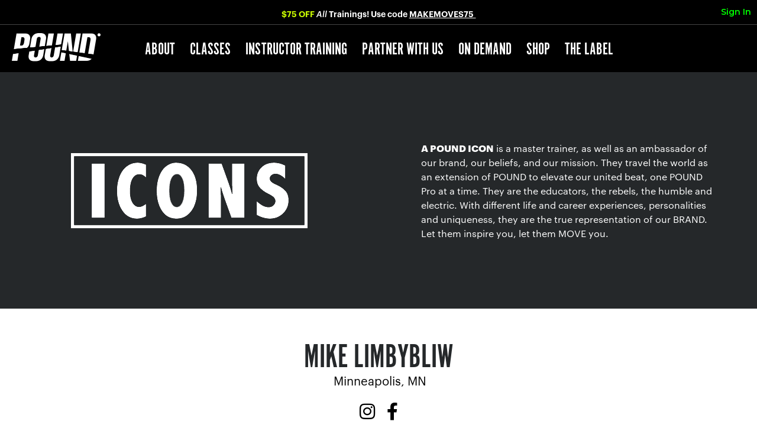

--- FILE ---
content_type: text/html; charset=UTF-8
request_url: https://poundfit.com/pound_icons/mike-limbybliw/
body_size: 26432
content:
<!doctype html>
<html lang="en-US">
<head>
	<meta charset="UTF-8">
	<meta name="viewport" content="width=device-width, initial-scale=1">
	<link rel="profile" href="https://gmpg.org/xfn/11">
	<meta name='robots' content='noindex, follow' />
<script id="cookie-law-info-gcm-var-js">
var _ckyGcm = {"status":true,"default_settings":[{"analytics":"denied","advertisement":"denied","functional":"denied","necessary":"granted","ad_user_data":"denied","ad_personalization":"denied","regions":"All"}],"wait_for_update":2000,"url_passthrough":true,"ads_data_redaction":true}</script>
<script id="cookie-law-info-gcm-js" type="text/javascript" src="https://poundfit.com/wp-content/plugins/cookie-law-info/lite/frontend/js/gcm.min.js"></script> <script id="cookieyes" type="text/javascript" src="https://cdn-cookieyes.com/client_data/94734303a9cbbc60b081e859/script.js"></script>
	<!-- This site is optimized with the Yoast SEO plugin v26.6 - https://yoast.com/wordpress/plugins/seo/ -->
	<title>MIKE LIMBYBLIW &#8226; POUND: Rockout. Workout.®</title>
	<meta property="og:locale" content="en_US" />
	<meta property="og:type" content="article" />
	<meta property="og:title" content="MIKE LIMBYBLIW &#8226; POUND: Rockout. Workout.®" />
	<meta property="og:description" content="Mike LimBybliw Mike LimBybliw is from Eagan, Minnesota where he lives with his wife and three children. In addition to being a busy stay at home parent, Mike is a [&hellip;]" />
	<meta property="og:url" content="https://poundfit.com/pound_icons/mike-limbybliw/" />
	<meta property="og:site_name" content="POUND: Rockout. Workout.®" />
	<meta property="article:publisher" content="http://www.facebook.com/poundfit" />
	<meta property="article:modified_time" content="2025-04-16T15:06:25+00:00" />
	<meta property="og:image" content="https://poundfit.com/wp-content/uploads/2022/08/MikeL.png" />
	<meta property="og:image:width" content="480" />
	<meta property="og:image:height" content="480" />
	<meta property="og:image:type" content="image/png" />
	<meta name="twitter:card" content="summary_large_image" />
	<meta name="twitter:site" content="@poundfit" />
	<script type="application/ld+json" class="yoast-schema-graph">{"@context":"https://schema.org","@graph":[{"@type":"WebPage","@id":"https://poundfit.com/pound_icons/mike-limbybliw/","url":"https://poundfit.com/pound_icons/mike-limbybliw/","name":"MIKE LIMBYBLIW &#8226; POUND: Rockout. Workout.®","isPartOf":{"@id":"https://poundfit.com/#website"},"primaryImageOfPage":{"@id":"https://poundfit.com/pound_icons/mike-limbybliw/#primaryimage"},"image":{"@id":"https://poundfit.com/pound_icons/mike-limbybliw/#primaryimage"},"thumbnailUrl":"https://poundfit.com/wp-content/uploads/2022/08/MikeL.png","datePublished":"2022-08-04T18:21:00+00:00","dateModified":"2025-04-16T15:06:25+00:00","inLanguage":"en-US","potentialAction":[{"@type":"ReadAction","target":["https://poundfit.com/pound_icons/mike-limbybliw/"]}]},{"@type":"ImageObject","inLanguage":"en-US","@id":"https://poundfit.com/pound_icons/mike-limbybliw/#primaryimage","url":"https://poundfit.com/wp-content/uploads/2022/08/MikeL.png","contentUrl":"https://poundfit.com/wp-content/uploads/2022/08/MikeL.png","width":480,"height":480},{"@type":"WebSite","@id":"https://poundfit.com/#website","url":"https://poundfit.com/","name":"POUND: Rockout. Workout.®","description":"","publisher":{"@id":"https://poundfit.com/#organization"},"potentialAction":[{"@type":"SearchAction","target":{"@type":"EntryPoint","urlTemplate":"https://poundfit.com/?s={search_term_string}"},"query-input":{"@type":"PropertyValueSpecification","valueRequired":true,"valueName":"search_term_string"}}],"inLanguage":"en-US"},{"@type":"Organization","@id":"https://poundfit.com/#organization","name":"POUND: Rockout. Workout.®","url":"https://poundfit.com/","logo":{"@type":"ImageObject","inLanguage":"en-US","@id":"https://poundfit.com/#/schema/logo/image/","url":"https://poundfit.com/wp-content/uploads/2020/01/POUND-LOGO-JPEG-BLACK.jpg","contentUrl":"https://poundfit.com/wp-content/uploads/2020/01/POUND-LOGO-JPEG-BLACK.jpg","width":300,"height":121,"caption":"POUND: Rockout. Workout.®"},"image":{"@id":"https://poundfit.com/#/schema/logo/image/"},"sameAs":["http://www.facebook.com/poundfit","https://x.com/poundfit","http://www.instagram.com/poundfit","http://www.pinterest.com/poundfit","http://www.youtube.com/poundrockoutworkout"]}]}</script>
	<!-- / Yoast SEO plugin. -->


<link rel='dns-prefetch' href='//poundfit.com' />
<link rel='dns-prefetch' href='//static.klaviyo.com' />
<link rel="alternate" type="application/rss+xml" title="POUND: Rockout. Workout.® &raquo; Feed" href="https://poundfit.com/feed/" />
<link rel="alternate" type="application/rss+xml" title="POUND: Rockout. Workout.® &raquo; Comments Feed" href="https://poundfit.com/comments/feed/" />
<link rel="alternate" type="text/calendar" title="POUND: Rockout. Workout.® &raquo; iCal Feed" href="https://poundfit.com/events/?ical=1" />
<link rel="alternate" type="application/rss+xml" title="POUND: Rockout. Workout.® &raquo; MIKE LIMBYBLIW Comments Feed" href="https://poundfit.com/pound_icons/mike-limbybliw/feed/" />
<link rel="alternate" title="oEmbed (JSON)" type="application/json+oembed" href="https://poundfit.com/wp-json/oembed/1.0/embed?url=https%3A%2F%2Fpoundfit.com%2Fpound_icons%2Fmike-limbybliw%2F" />
<link rel="alternate" title="oEmbed (XML)" type="text/xml+oembed" href="https://poundfit.com/wp-json/oembed/1.0/embed?url=https%3A%2F%2Fpoundfit.com%2Fpound_icons%2Fmike-limbybliw%2F&#038;format=xml" />
<style id='wp-img-auto-sizes-contain-inline-css'>
img:is([sizes=auto i],[sizes^="auto," i]){contain-intrinsic-size:3000px 1500px}
/*# sourceURL=wp-img-auto-sizes-contain-inline-css */
</style>
<link rel='stylesheet' id='wc-authorize-net-cim-credit-card-checkout-block-css' href='https://poundfit.com/wp-content/plugins/woocommerce-gateway-authorize-net-cim/assets/css/blocks/wc-authorize-net-cim-checkout-block.css?ver=3.10.14' media='all' />
<link rel='stylesheet' id='wc-authorize-net-cim-echeck-checkout-block-css' href='https://poundfit.com/wp-content/plugins/woocommerce-gateway-authorize-net-cim/assets/css/blocks/wc-authorize-net-cim-checkout-block.css?ver=3.10.14' media='all' />
<link rel='stylesheet' id='dashicons-css' href='https://poundfit.com/wp-includes/css/dashicons.min.css?ver=25de78e708b03fbc43d6dcd2d61d2a6c' media='all' />
<link rel='stylesheet' id='tribe-events-pro-mini-calendar-block-styles-css' href='https://poundfit.com/wp-content/plugins/events-calendar-pro/build/css/tribe-events-pro-mini-calendar-block.css?ver=7.7.12' media='all' />
<link rel='stylesheet' id='sbi_styles-css' href='https://poundfit.com/wp-content/plugins/instagram-feed-pro/css/sbi-styles.min.css?ver=6.8.1' media='all' />
<link rel='stylesheet' id='tec-variables-skeleton-css' href='https://poundfit.com/wp-content/plugins/event-tickets/common/build/css/variables-skeleton.css?ver=6.10.1' media='all' />
<link rel='stylesheet' id='tec-variables-full-css' href='https://poundfit.com/wp-content/plugins/event-tickets/common/build/css/variables-full.css?ver=6.10.1' media='all' />
<link rel='stylesheet' id='tribe-events-v2-virtual-single-block-css' href='https://poundfit.com/wp-content/plugins/events-calendar-pro/build/css/events-virtual-single-block.css?ver=7.7.12' media='all' />
<style id='wp-emoji-styles-inline-css'>

	img.wp-smiley, img.emoji {
		display: inline !important;
		border: none !important;
		box-shadow: none !important;
		height: 1em !important;
		width: 1em !important;
		margin: 0 0.07em !important;
		vertical-align: -0.1em !important;
		background: none !important;
		padding: 0 !important;
	}
/*# sourceURL=wp-emoji-styles-inline-css */
</style>
<link rel='stylesheet' id='poundfit-tooltips-css' href='https://poundfit.com/wp-content/plugins/poundfit/public/css/tooltips.css?ver=1.2' media='all' />
<link rel='stylesheet' id='pages-frontend-css' href='https://poundfit.com/wp-content/plugins/sensei-lms/assets/dist/css/pages-frontend.css?ver=273eee0a3eb3fc744030' media='all' />
<link rel='stylesheet' id='woocommerce-layout-css' href='https://poundfit.com/wp-content/plugins/woocommerce/assets/css/woocommerce-layout.css?ver=10.4.3' media='all' />
<link rel='stylesheet' id='woocommerce-smallscreen-css' href='https://poundfit.com/wp-content/plugins/woocommerce/assets/css/woocommerce-smallscreen.css?ver=10.4.3' media='only screen and (max-width: 768px)' />
<link rel='stylesheet' id='woocommerce-general-css' href='https://poundfit.com/wp-content/plugins/woocommerce/assets/css/woocommerce.css?ver=10.4.3' media='all' />
<style id='woocommerce-inline-inline-css'>
.woocommerce form .form-row .required { visibility: visible; }
/*# sourceURL=woocommerce-inline-inline-css */
</style>
<link rel='stylesheet' id='tribe-events-v2-single-skeleton-css' href='https://poundfit.com/wp-content/plugins/the-events-calendar/build/css/tribe-events-single-skeleton.css?ver=6.15.14' media='all' />
<link rel='stylesheet' id='tribe-events-v2-single-skeleton-full-css' href='https://poundfit.com/wp-content/plugins/the-events-calendar/build/css/tribe-events-single-full.css?ver=6.15.14' media='all' />
<link rel='stylesheet' id='tec-events-elementor-widgets-base-styles-css' href='https://poundfit.com/wp-content/plugins/the-events-calendar/build/css/integrations/plugins/elementor/widgets/widget-base.css?ver=6.15.14' media='all' />
<link rel='stylesheet' id='metorik-css-css' href='https://poundfit.com/wp-content/plugins/metorik-helper/assets/css/metorik.css?ver=2.0.10' media='all' />
<link rel='stylesheet' id='eae-css-css' href='https://poundfit.com/wp-content/plugins/addon-elements-for-elementor-page-builder/assets/css/eae.min.css?ver=1.14.4' media='all' />
<link rel='stylesheet' id='eae-peel-css-css' href='https://poundfit.com/wp-content/plugins/addon-elements-for-elementor-page-builder/assets/lib/peel/peel.css?ver=1.14.4' media='all' />
<link rel='stylesheet' id='font-awesome-4-shim-css' href='https://poundfit.com/wp-content/plugins/elementor/assets/lib/font-awesome/css/v4-shims.min.css?ver=1.0' media='all' />
<link rel='stylesheet' id='font-awesome-5-all-css' href='https://poundfit.com/wp-content/plugins/elementor/assets/lib/font-awesome/css/all.min.css?ver=1.0' media='all' />
<link rel='stylesheet' id='vegas-css-css' href='https://poundfit.com/wp-content/plugins/addon-elements-for-elementor-page-builder/assets/lib/vegas/vegas.min.css?ver=2.4.0' media='all' />
<link rel='stylesheet' id='woo-variation-swatches-css' href='https://poundfit.com/wp-content/plugins/woo-variation-swatches/assets/css/frontend.min.css?ver=1764074281' media='all' />
<style id='woo-variation-swatches-inline-css'>
:root {
--wvs-tick:url("data:image/svg+xml;utf8,%3Csvg filter='drop-shadow(0px 0px 2px rgb(0 0 0 / .8))' xmlns='http://www.w3.org/2000/svg'  viewBox='0 0 30 30'%3E%3Cpath fill='none' stroke='%23ffffff' stroke-linecap='round' stroke-linejoin='round' stroke-width='4' d='M4 16L11 23 27 7'/%3E%3C/svg%3E");

--wvs-cross:url("data:image/svg+xml;utf8,%3Csvg filter='drop-shadow(0px 0px 5px rgb(255 255 255 / .6))' xmlns='http://www.w3.org/2000/svg' width='72px' height='72px' viewBox='0 0 24 24'%3E%3Cpath fill='none' stroke='%23ff0000' stroke-linecap='round' stroke-width='0.6' d='M5 5L19 19M19 5L5 19'/%3E%3C/svg%3E");
--wvs-single-product-item-width:30px;
--wvs-single-product-item-height:30px;
--wvs-single-product-item-font-size:16px}
/*# sourceURL=woo-variation-swatches-inline-css */
</style>
<link rel='stylesheet' id='wc-memberships-frontend-css' href='https://poundfit.com/wp-content/plugins/woocommerce-memberships/assets/css/frontend/wc-memberships-frontend.min.css?ver=1.27.4' media='all' />
<link rel='stylesheet' id='hello-elementor-css' href='https://poundfit.com/wp-content/themes/hello-elementor/assets/css/reset.css?ver=3.4.5' media='all' />
<link rel='stylesheet' id='hello-elementor-theme-style-css' href='https://poundfit.com/wp-content/themes/hello-elementor/assets/css/theme.css?ver=3.4.5' media='all' />
<link rel='stylesheet' id='hello-elementor-header-footer-css' href='https://poundfit.com/wp-content/themes/hello-elementor/assets/css/header-footer.css?ver=3.4.5' media='all' />
<link rel='stylesheet' id='elementor-frontend-css' href='https://poundfit.com/wp-content/plugins/elementor/assets/css/frontend.min.css?ver=3.34.0' media='all' />
<link rel='stylesheet' id='widget-nav-menu-css' href='https://poundfit.com/wp-content/plugins/elementor-pro/assets/css/widget-nav-menu.min.css?ver=3.34.0' media='all' />
<link rel='stylesheet' id='widget-image-css' href='https://poundfit.com/wp-content/plugins/elementor/assets/css/widget-image.min.css?ver=3.34.0' media='all' />
<link rel='stylesheet' id='swiper-css' href='https://poundfit.com/wp-content/plugins/elementor/assets/lib/swiper/v8/css/swiper.min.css?ver=8.4.5' media='all' />
<link rel='stylesheet' id='e-swiper-css' href='https://poundfit.com/wp-content/plugins/elementor/assets/css/conditionals/e-swiper.min.css?ver=3.34.0' media='all' />
<link rel='stylesheet' id='widget-social-icons-css' href='https://poundfit.com/wp-content/plugins/elementor/assets/css/widget-social-icons.min.css?ver=3.34.0' media='all' />
<link rel='stylesheet' id='e-apple-webkit-css' href='https://poundfit.com/wp-content/plugins/elementor/assets/css/conditionals/apple-webkit.min.css?ver=3.34.0' media='all' />
<link rel='stylesheet' id='widget-spacer-css' href='https://poundfit.com/wp-content/plugins/elementor/assets/css/widget-spacer.min.css?ver=3.34.0' media='all' />
<link rel='stylesheet' id='widget-heading-css' href='https://poundfit.com/wp-content/plugins/elementor/assets/css/widget-heading.min.css?ver=3.34.0' media='all' />
<link rel='stylesheet' id='widget-post-info-css' href='https://poundfit.com/wp-content/plugins/elementor-pro/assets/css/widget-post-info.min.css?ver=3.34.0' media='all' />
<link rel='stylesheet' id='widget-icon-list-css' href='https://poundfit.com/wp-content/plugins/elementor/assets/css/widget-icon-list.min.css?ver=3.34.0' media='all' />
<link rel='stylesheet' id='elementor-icons-shared-0-css' href='https://poundfit.com/wp-content/plugins/elementor/assets/lib/font-awesome/css/fontawesome.min.css?ver=5.15.3' media='all' />
<link rel='stylesheet' id='elementor-icons-fa-regular-css' href='https://poundfit.com/wp-content/plugins/elementor/assets/lib/font-awesome/css/regular.min.css?ver=5.15.3' media='all' />
<link rel='stylesheet' id='elementor-icons-fa-solid-css' href='https://poundfit.com/wp-content/plugins/elementor/assets/lib/font-awesome/css/solid.min.css?ver=5.15.3' media='all' />
<link rel='stylesheet' id='widget-divider-css' href='https://poundfit.com/wp-content/plugins/elementor/assets/css/widget-divider.min.css?ver=3.34.0' media='all' />
<link rel='stylesheet' id='elementor-icons-css' href='https://poundfit.com/wp-content/plugins/elementor/assets/lib/eicons/css/elementor-icons.min.css?ver=5.45.0' media='all' />
<link rel='stylesheet' id='elementor-post-1171082-css' href='https://poundfit.com/wp-content/uploads/elementor/css/post-1171082.css?ver=1767619943' media='all' />
<link rel='stylesheet' id='jet-tricks-frontend-css' href='https://poundfit.com/wp-content/plugins/jet-tricks/assets/css/jet-tricks-frontend.css?ver=1.5.9' media='all' />
<link rel='stylesheet' id='sbistyles-css' href='https://poundfit.com/wp-content/plugins/instagram-feed-pro/css/sbi-styles.min.css?ver=6.8.1' media='all' />
<link rel='stylesheet' id='elementor-post-1485697-css' href='https://poundfit.com/wp-content/uploads/elementor/css/post-1485697.css?ver=1767719708' media='all' />
<link rel='stylesheet' id='elementor-post-1153402-css' href='https://poundfit.com/wp-content/uploads/elementor/css/post-1153402.css?ver=1767619944' media='all' />
<link rel='stylesheet' id='elementor-post-1153433-css' href='https://poundfit.com/wp-content/uploads/elementor/css/post-1153433.css?ver=1767619944' media='all' />
<link rel='stylesheet' id='elementor-post-1153431-css' href='https://poundfit.com/wp-content/uploads/elementor/css/post-1153431.css?ver=1767621055' media='all' />
<link rel='stylesheet' id='sensei-wcpc-courses-css' href='https://poundfit.com/wp-content/plugins/woothemes-sensei/plugins/sensei-pro/assets/dist/wc-paid-courses/css/sensei-wcpc-courses.css?ver=d3be196e2d32e2589b5e' media='all' />
<link rel='stylesheet' id='poundfit-virustotal-css' href='https://poundfit.com/wp-content/plugins/poundfit/public/css/virustotal.css?ver=1' media='all' />
<link rel='stylesheet' id='woocommerce-nyp-css' href='https://poundfit.com/wp-content/plugins/woocommerce-name-your-price/assets/css/frontend/name-your-price.min.css?ver=3.7.0' media='all' />
<link rel='stylesheet' id='poundfit-modal-css' href='https://poundfit.com/wp-content/plugins/poundfit-klaviyo/poundfit-wordpress-library/css/modal.css?ver=1.1' media='all' />
<link rel='stylesheet' id='jquery-ui-css' href='https://code.jquery.com/ui/1.12.1/themes/base/jquery-ui.css?ver=1.12.1' media='all' />
<link rel='stylesheet' id='poundfit-theme-css' href='https://poundfit.com/wp-content/themes/hello-elementor-child/style.min.css?ver=9.3' media='all' />
<link rel='stylesheet' id='elementor-post-1517456-css' href='https://poundfit.com/wp-content/uploads/elementor/css/post-1517456.css?ver=1768920936' media='all' />
<link rel='stylesheet' id='elementor-post-1517446-css' href='https://poundfit.com/wp-content/uploads/elementor/css/post-1517446.css?ver=1767619945' media='all' />
<link rel='stylesheet' id='ecs-styles-css' href='https://poundfit.com/wp-content/plugins/ele-custom-skin/assets/css/ecs-style.css?ver=3.1.9' media='all' />
<link rel='stylesheet' id='elementor-post-1153393-css' href='https://poundfit.com/wp-content/uploads/elementor/css/post-1153393.css?ver=1640609887' media='all' />
<link rel='stylesheet' id='elementor-post-1153415-css' href='https://poundfit.com/wp-content/uploads/elementor/css/post-1153415.css?ver=1579269054' media='all' />
<link rel='stylesheet' id='elementor-post-1153432-css' href='https://poundfit.com/wp-content/uploads/elementor/css/post-1153432.css?ver=1640774392' media='all' />
<link rel='stylesheet' id='elementor-gf-local-montserrat-css' href='https://poundfit.com/wp-content/uploads/elementor/google-fonts/css/montserrat.css?ver=1743433348' media='all' />
<link rel='stylesheet' id='elementor-icons-fa-brands-css' href='https://poundfit.com/wp-content/plugins/elementor/assets/lib/font-awesome/css/brands.min.css?ver=5.15.3' media='all' />
<script type="text/template" id="tmpl-variation-template">
	<div class="woocommerce-variation-description">{{{ data.variation.variation_description }}}</div>
	<div class="woocommerce-variation-price">{{{ data.variation.price_html }}}</div>
	<div class="woocommerce-variation-availability">{{{ data.variation.availability_html }}}</div>
</script>
<script type="text/template" id="tmpl-unavailable-variation-template">
	<p role="alert">Sorry, this product is unavailable. Please choose a different combination.</p>
</script>
<script src="https://poundfit.com/wp-includes/js/jquery/jquery.min.js?ver=3.7.1" id="jquery-core-js"></script>
<script src="https://poundfit.com/wp-includes/js/jquery/jquery-migrate.min.js?ver=3.4.1" id="jquery-migrate-js"></script>
<script src='https://poundfit.com/wp-content/plugins/event-tickets/common/build/js/underscore-before.js'></script>
<script src="https://poundfit.com/wp-includes/js/underscore.min.js?ver=1.13.7" id="underscore-js"></script>
<script src='https://poundfit.com/wp-content/plugins/event-tickets/common/build/js/underscore-after.js'></script>
<script id="wp-util-js-extra">
var _wpUtilSettings = {"ajax":{"url":"/wp-admin/admin-ajax.php"}};
//# sourceURL=wp-util-js-extra
</script>
<script src="https://poundfit.com/wp-includes/js/wp-util.min.js?ver=25de78e708b03fbc43d6dcd2d61d2a6c" id="wp-util-js"></script>
<script src="https://poundfit.com/wp-content/plugins/woocommerce/assets/js/jquery-blockui/jquery.blockUI.min.js?ver=2.7.0-wc.10.4.3" id="wc-jquery-blockui-js" data-wp-strategy="defer"></script>
<script id="wc-add-to-cart-js-extra">
var wc_add_to_cart_params = {"ajax_url":"/wp-admin/admin-ajax.php","wc_ajax_url":"/?wc-ajax=%%endpoint%%","i18n_view_cart":"View cart","cart_url":"https://poundfit.com/cart/","is_cart":"","cart_redirect_after_add":"no"};
//# sourceURL=wc-add-to-cart-js-extra
</script>
<script src="https://poundfit.com/wp-content/plugins/woocommerce/assets/js/frontend/add-to-cart.min.js?ver=10.4.3" id="wc-add-to-cart-js" defer data-wp-strategy="defer"></script>
<script src="https://poundfit.com/wp-content/plugins/woocommerce/assets/js/js-cookie/js.cookie.min.js?ver=2.1.4-wc.10.4.3" id="wc-js-cookie-js" defer data-wp-strategy="defer"></script>
<script id="woocommerce-js-extra">
var woocommerce_params = {"ajax_url":"/wp-admin/admin-ajax.php","wc_ajax_url":"/?wc-ajax=%%endpoint%%","i18n_password_show":"Show password","i18n_password_hide":"Hide password"};
//# sourceURL=woocommerce-js-extra
</script>
<script src="https://poundfit.com/wp-content/plugins/woocommerce/assets/js/frontend/woocommerce.min.js?ver=10.4.3" id="woocommerce-js" defer data-wp-strategy="defer"></script>
<script src="https://poundfit.com/wp-content/plugins/addon-elements-for-elementor-page-builder/assets/js/iconHelper.js?ver=1.0" id="eae-iconHelper-js"></script>
<script id="ecs_ajax_load-js-extra">
var ecs_ajax_params = {"ajaxurl":"https://poundfit.com/wp-admin/admin-ajax.php","posts":"{\"page\":0,\"pound_icons\":\"mike-limbybliw\",\"post_type\":\"pound_icons\",\"name\":\"mike-limbybliw\",\"error\":\"\",\"m\":\"\",\"p\":0,\"post_parent\":\"\",\"subpost\":\"\",\"subpost_id\":\"\",\"attachment\":\"\",\"attachment_id\":0,\"pagename\":\"\",\"page_id\":0,\"second\":\"\",\"minute\":\"\",\"hour\":\"\",\"day\":0,\"monthnum\":0,\"year\":0,\"w\":0,\"category_name\":\"\",\"tag\":\"\",\"cat\":\"\",\"tag_id\":\"\",\"author\":\"\",\"author_name\":\"\",\"feed\":\"\",\"tb\":\"\",\"paged\":0,\"meta_key\":\"\",\"meta_value\":\"\",\"preview\":\"\",\"s\":\"\",\"sentence\":\"\",\"title\":\"\",\"fields\":\"all\",\"menu_order\":\"\",\"embed\":\"\",\"category__in\":[],\"category__not_in\":[],\"category__and\":[],\"post__in\":[],\"post__not_in\":[],\"post_name__in\":[],\"tag__in\":[],\"tag__not_in\":[],\"tag__and\":[],\"tag_slug__in\":[],\"tag_slug__and\":[],\"post_parent__in\":[],\"post_parent__not_in\":[],\"author__in\":[],\"author__not_in\":[],\"search_columns\":[],\"ignore_sticky_posts\":false,\"suppress_filters\":false,\"cache_results\":true,\"update_post_term_cache\":true,\"update_menu_item_cache\":false,\"lazy_load_term_meta\":true,\"update_post_meta_cache\":true,\"posts_per_page\":12,\"nopaging\":false,\"comments_per_page\":\"50\",\"no_found_rows\":false,\"order\":\"DESC\"}"};
//# sourceURL=ecs_ajax_load-js-extra
</script>
<script src="https://poundfit.com/wp-content/plugins/ele-custom-skin/assets/js/ecs_ajax_pagination.js?ver=3.1.9" id="ecs_ajax_load-js"></script>
<script src="https://poundfit.com/wp-content/plugins/ele-custom-skin/assets/js/ecs.js?ver=3.1.9" id="ecs-script-js"></script>
<link rel="https://api.w.org/" href="https://poundfit.com/wp-json/" /><link rel="EditURI" type="application/rsd+xml" title="RSD" href="https://poundfit.com/xmlrpc.php?rsd" />

<link rel='shortlink' href='https://poundfit.com/?p=1485697' />
		<style>
			:root {
						}
		</style>
		<meta name="et-api-version" content="v1"><meta name="et-api-origin" content="https://poundfit.com"><link rel="https://theeventscalendar.com/" href="https://poundfit.com/wp-json/tribe/tickets/v1/" /><meta name="tec-api-version" content="v1"><meta name="tec-api-origin" content="https://poundfit.com"><link rel="alternate" href="https://poundfit.com/wp-json/tribe/events/v1/" />	<noscript><style>.woocommerce-product-gallery{ opacity: 1 !important; }</style></noscript>
	<meta name="generator" content="Elementor 3.34.0; features: additional_custom_breakpoints; settings: css_print_method-external, google_font-enabled, font_display-auto">
			<style>
				.e-con.e-parent:nth-of-type(n+4):not(.e-lazyloaded):not(.e-no-lazyload),
				.e-con.e-parent:nth-of-type(n+4):not(.e-lazyloaded):not(.e-no-lazyload) * {
					background-image: none !important;
				}
				@media screen and (max-height: 1024px) {
					.e-con.e-parent:nth-of-type(n+3):not(.e-lazyloaded):not(.e-no-lazyload),
					.e-con.e-parent:nth-of-type(n+3):not(.e-lazyloaded):not(.e-no-lazyload) * {
						background-image: none !important;
					}
				}
				@media screen and (max-height: 640px) {
					.e-con.e-parent:nth-of-type(n+2):not(.e-lazyloaded):not(.e-no-lazyload),
					.e-con.e-parent:nth-of-type(n+2):not(.e-lazyloaded):not(.e-no-lazyload) * {
						background-image: none !important;
					}
				}
			</style>
			<link rel="icon" href="https://poundfit.com/wp-content/uploads/2017/12/cropped-BOLT.png" sizes="32x32" />
<link rel="icon" href="https://poundfit.com/wp-content/uploads/2017/12/cropped-BOLT.png" sizes="192x192" />
<link rel="apple-touch-icon" href="https://poundfit.com/wp-content/uploads/2017/12/cropped-BOLT.png" />
<meta name="msapplication-TileImage" content="https://poundfit.com/wp-content/uploads/2017/12/cropped-BOLT.png" />
</head>
<body class="wp-singular pound_icons-template-default single single-pound_icons postid-1485697 wp-custom-logo wp-embed-responsive wp-theme-hello-elementor wp-child-theme-hello-elementor-child theme-hello-elementor woocommerce-no-js tribe-no-js tec-no-tickets-on-recurring tec-no-rsvp-on-recurring woo-variation-swatches wvs-behavior-blur wvs-theme-hello-elementor-child wvs-show-label wvs-tooltip poundfit-external-template-loading hello-elementor-default elementor-default elementor-kit-1171082 elementor-page elementor-page-1485697 elementor-page-1153431 tribe-theme-hello-elementor">


<a class="skip-link screen-reader-text" href="#content">Skip to content</a>

		<header data-elementor-type="header" data-elementor-id="1153402" class="elementor elementor-1153402 elementor-location-header" data-elementor-post-type="elementor_library">
			<div class="has_eae_slider elementor-element elementor-element-d57be9a e-con-full e-flex e-con e-parent" data-eae-slider="57620" data-id="d57be9a" data-element_type="container">
				<div class="elementor-element elementor-element-5b9b140 elementor-widget__width-inherit elementor-widget elementor-widget-template" data-id="5b9b140" data-element_type="widget" data-widget_type="template.default">
				<div class="elementor-widget-container">
							<div class="elementor-template">
					<div data-elementor-type="section" data-elementor-id="1517456" class="elementor elementor-1517456 elementor-location-header" data-elementor-post-type="elementor_library">
					<section class="has_eae_slider elementor-section elementor-top-section elementor-element elementor-element-19d39b33 elementor-section-items-stretch elementor-section-height-min-height elementor-section-full_width elementor-section-content-middle elementor-section-height-default" data-eae-slider="47281" data-id="19d39b33" data-element_type="section" data-settings="{&quot;background_background&quot;:&quot;classic&quot;}">
						<div class="elementor-container elementor-column-gap-no">
					<div class="has_eae_slider elementor-column elementor-col-100 elementor-top-column elementor-element elementor-element-2618802a" data-eae-slider="76343" data-id="2618802a" data-element_type="column">
			<div class="elementor-widget-wrap elementor-element-populated">
						<div class="elementor-element elementor-element-37b7efe5 elementor-widget__width-inherit elementor-absolute poundfit-promo-banner elementor-widget elementor-widget-text-editor" data-id="37b7efe5" data-element_type="widget" data-settings="{&quot;_position&quot;:&quot;absolute&quot;}" data-widget_type="text-editor.default">
				<div class="elementor-widget-container">
									<p><span style="color: #ccff00;">$75 OFF <em><span style="color: #ffffff;">All</span></em></span> Trainings! Use code <span style="color: #ffffff;"><a style="color: #ffffff;" href="https://poundfit.com/instructor-training-results?utm_source=website&amp;utm_medium=banner&amp;utm_campaign=jan26_makemoves75_sale&amp;utm_content=1_20_26_website_banner_makemoves75_sale">MAKEMOVES75 </a></span></p>								</div>
				</div>
				<div class="elementor-element elementor-element-3111ea96 elementor-widget__width-auto user-widget elementor-widget elementor-widget-template" data-id="3111ea96" data-element_type="widget" data-widget_type="template.default">
				<div class="elementor-widget-container">
							<div class="elementor-template">
					<div data-elementor-type="section" data-elementor-id="1517446" class="elementor elementor-1517446 elementor-location-header" data-elementor-post-type="elementor_library">
					<section class="has_eae_slider elementor-section elementor-top-section elementor-element elementor-element-58b5cea3 poundfit-no-cache elementor-section-boxed elementor-section-height-default elementor-section-height-default" data-eae-slider="87778" data-id="58b5cea3" data-element_type="section">
						<div class="elementor-container elementor-column-gap-no">
					<div class="has_eae_slider elementor-column elementor-col-100 elementor-top-column elementor-element elementor-element-55681a38" data-eae-slider="88282" data-id="55681a38" data-element_type="column">
			<div class="elementor-widget-wrap elementor-element-populated">
						<div class="elementor-element elementor-element-404cc elementor-widget-tablet__width-auto elementor-widget__width-auto elementor-widget elementor-widget-wp-widget-poundfit_user_avatar" data-id="404cc" data-element_type="widget" data-widget_type="wp-widget-poundfit_user_avatar.default">
				<div class="elementor-widget-container">
					<div class="poundfit-widget poundfit-user-avatar-container poundfit-no-cache"><div class="poundfit-user-avatar-image"><img alt='' src='https://secure.gravatar.com/avatar/?s=300&#038;d=https%3A%2F%2Fpoundfit.com%2Fwp-content%2Fplugins%2Fpoundfit%2Fpublic%2Fimg%2Fpoundfit-label-profile-default.png&#038;r=g' srcset='https://secure.gravatar.com/avatar/?s=600&#038;d=https%3A%2F%2Fpoundfit.com%2Fwp-content%2Fplugins%2Fpoundfit%2Fpublic%2Fimg%2Fpoundfit-label-profile-default.png&#038;r=g 2x' class='avatar avatar-300 photo avatar-default' height='300' width='300' decoding='async'/></div><a class="poundfit-user-avatar-sign-in" href="#" data-use-popup="yes">Sign In</a><div class="poundfit-user-avatar-login-modal-container"><form name="loginform" id="loginform" action="https://poundfit.com/wp-login.php" method="post"><p class="login-username">
				<label for="user_login">Username or Email Address</label>
				<input type="text" name="log" id="user_login" autocomplete="username" class="input" value="" size="20" />
			</p><p class="login-password">
				<label for="user_pass">Password</label>
				<input type="password" name="pwd" id="user_pass" autocomplete="current-password" spellcheck="false" class="input" value="" size="20" />
			</p><p class="login-remember"><label><input name="rememberme" type="checkbox" id="rememberme" value="forever" /> Remember Me</label></p><p class="login-submit">
				<input type="submit" name="wp-submit" id="wp-submit" class="button button-primary" value="Sign In" />
				<input type="hidden" name="redirect_to" value="https://poundfit.com/pound_icons/mike-limbybliw/" />
			</p></form></div></div>				</div>
				</div>
				<div class="elementor-element elementor-element-6bec7cf8 elementor-nav-menu--dropdown-none elementor-widget-tablet__width-auto elementor-absolute elementor-widget__width-auto elementor-nav-menu__align-end elementor-widget elementor-widget-nav-menu" data-id="6bec7cf8" data-element_type="widget" id="user-menu" data-settings="{&quot;layout&quot;:&quot;vertical&quot;,&quot;submenu_icon&quot;:{&quot;value&quot;:&quot;&lt;i class=\&quot;\&quot; aria-hidden=\&quot;true\&quot;&gt;&lt;\/i&gt;&quot;,&quot;library&quot;:&quot;&quot;},&quot;_position&quot;:&quot;absolute&quot;}" data-widget_type="nav-menu.default">
				<div class="elementor-widget-container">
								<nav aria-label="Menu" class="elementor-nav-menu--main elementor-nav-menu__container elementor-nav-menu--layout-vertical e--pointer-none">
				<ul id="menu-1-6bec7cf8" class="elementor-nav-menu sm-vertical"><li class="menu-item menu-item-type-custom menu-item-object-custom menu-item-1517438"><a href="https://poundfit.com/wp-login.php?action=logout&#038;_wpnonce=33e11036a6" class="elementor-item">Sign Out</a></li>
</ul>			</nav>
						<nav class="elementor-nav-menu--dropdown elementor-nav-menu__container" aria-hidden="true">
				<ul id="menu-2-6bec7cf8" class="elementor-nav-menu sm-vertical"><li class="menu-item menu-item-type-custom menu-item-object-custom menu-item-1517438"><a href="https://poundfit.com/wp-login.php?action=logout&#038;_wpnonce=33e11036a6" class="elementor-item" tabindex="-1">Sign Out</a></li>
</ul>			</nav>
						</div>
				</div>
					</div>
		</div>
					</div>
		</section>
				</div>
				</div>
						</div>
				</div>
					</div>
		</div>
					</div>
		</section>
				</div>
				</div>
						</div>
				</div>
				</div>
				<section class="has_eae_slider elementor-section elementor-top-section elementor-element elementor-element-5b4dde5 elementor-section-height-min-height elementor-section-items-stretch elementor-section-content-middle elementor-section-boxed elementor-section-height-default" data-eae-slider="63294" data-id="5b4dde5" data-element_type="section" data-settings="{&quot;background_background&quot;:&quot;classic&quot;}">
						<div class="elementor-container elementor-column-gap-default">
					<div class="has_eae_slider elementor-column elementor-col-100 elementor-top-column elementor-element elementor-element-dab1bd2" data-eae-slider="88734" data-id="dab1bd2" data-element_type="column">
			<div class="elementor-widget-wrap elementor-element-populated">
						<div class="elementor-element elementor-element-ef9610d elementor-nav-menu--stretch elementor-nav-menu__align-center elementor-widget__width-auto elementor-widget-tablet__width-auto elementor-nav-menu--dropdown-tablet elementor-nav-menu__text-align-aside elementor-nav-menu--toggle elementor-nav-menu--burger elementor-widget elementor-widget-nav-menu" data-id="ef9610d" data-element_type="widget" data-settings="{&quot;full_width&quot;:&quot;stretch&quot;,&quot;submenu_icon&quot;:{&quot;value&quot;:&quot;&lt;i class=\&quot;fas fa-angle-down\&quot; aria-hidden=\&quot;true\&quot;&gt;&lt;\/i&gt;&quot;,&quot;library&quot;:&quot;fa-solid&quot;},&quot;layout&quot;:&quot;horizontal&quot;,&quot;toggle&quot;:&quot;burger&quot;}" data-widget_type="nav-menu.default">
				<div class="elementor-widget-container">
								<nav aria-label="Menu" class="elementor-nav-menu--main elementor-nav-menu__container elementor-nav-menu--layout-horizontal e--pointer-underline e--animation-fade">
				<ul id="menu-1-ef9610d" class="elementor-nav-menu"><li class="menu-item menu-item-type-post_type menu-item-object-page menu-item-has-children menu-item-1152390"><a href="https://poundfit.com/about/" class="elementor-item">About</a>
<ul class="sub-menu elementor-nav-menu--dropdown">
	<li class="menu-item menu-item-type-post_type menu-item-object-page menu-item-1152430"><a href="https://poundfit.com/about/" class="elementor-sub-item">Our Story + Mission</a></li>
	<li class="menu-item menu-item-type-post_type menu-item-object-page menu-item-has-children menu-item-1152376"><a href="https://poundfit.com/blog/" class="elementor-sub-item">Our COMMUNITY</a>
	<ul class="sub-menu elementor-nav-menu--dropdown">
		<li class="menu-item menu-item-type-post_type menu-item-object-page menu-item-1152391"><a href="https://poundfit.com/blog/" class="elementor-sub-item">The Beat Blog</a></li>
		<li class="menu-item menu-item-type-post_type menu-item-object-page menu-item-1190515"><a href="https://poundfit.com/the-big-green-couch/" class="elementor-sub-item">Big Green Couch Podcast</a></li>
		<li class="menu-item menu-item-type-post_type menu-item-object-page menu-item-1429826"><a href="https://poundfit.com/press/" class="elementor-sub-item">Press</a></li>
	</ul>
</li>
</ul>
</li>
<li class="menu-item menu-item-type-post_type menu-item-object-page menu-item-has-children menu-item-1152396"><a href="https://poundfit.com/find-a-class/" class="elementor-item">CLASSES</a>
<ul class="sub-menu elementor-nav-menu--dropdown">
	<li class="menu-item menu-item-type-custom menu-item-object-custom menu-item-1429830"><a href="https://poundfit.com/find-a-class/?pf_virtual=no" class="elementor-sub-item">In Person</a></li>
	<li class="menu-item menu-item-type-custom menu-item-object-custom menu-item-1351077"><a href="https://poundfit.com/find-a-class/?pf_virtual=yes" class="elementor-sub-item">Virtual</a></li>
	<li class="menu-item menu-item-type-custom menu-item-object-custom menu-item-1416464"><a target="_blank" href="https://backstage.poundfit.com" class="elementor-sub-item">On Demand</a></li>
	<li class="menu-item menu-item-type-custom menu-item-object-custom menu-item-1351083"><a href="https://poundfit.com/find-a-class/?pf_type=event" class="elementor-sub-item">Local Events</a></li>
	<li class="menu-item menu-item-type-post_type menu-item-object-page menu-item-1872354"><a href="https://poundfit.com/?page_id=1843491" class="elementor-sub-item">Sponsored Events</a></li>
</ul>
</li>
<li class="menu-item menu-item-type-custom menu-item-object-custom menu-item-has-children menu-item-1247739"><a href="https://poundfit.com/instructor-training/" class="elementor-item">INSTRUCTOR TRAINING</a>
<ul class="sub-menu elementor-nav-menu--dropdown">
	<li class="menu-item menu-item-type-custom menu-item-object-custom menu-item-1247740"><a href="https://poundfit.com/instructor-training/" class="elementor-sub-item">Become an Instructor</a></li>
	<li class="menu-item menu-item-type-custom menu-item-object-custom menu-item-1862260"><a href="/instructor-training-results/?pf_training_virtual=exclude" class="elementor-sub-item">Find a Training</a></li>
	<li class="menu-item menu-item-type-custom menu-item-object-custom menu-item-has-children menu-item-1517625"><a class="elementor-sub-item elementor-item-anchor">Our Programs</a>
	<ul class="sub-menu elementor-nav-menu--dropdown">
		<li class="menu-item menu-item-type-custom menu-item-object-custom menu-item-1434590"><a href="https://poundfit.com/rockout-workout/" class="elementor-sub-item">POUND Rockout Workout</a></li>
		<li class="menu-item menu-item-type-post_type menu-item-object-page menu-item-1455493"><a href="https://poundfit.com/pound-unplugged/" class="elementor-sub-item">POUND Unplugged</a></li>
		<li class="menu-item menu-item-type-post_type menu-item-object-page menu-item-1434591"><a href="https://poundfit.com/generation/" class="elementor-sub-item">Generation POUND</a></li>
	</ul>
</li>
	<li class="menu-item menu-item-type-post_type menu-item-object-page menu-item-1374967"><a href="https://poundfit.com/about-the-label/" class="elementor-sub-item">The LABEL</a></li>
</ul>
</li>
<li class="menu-item menu-item-type-post_type menu-item-object-page menu-item-has-children menu-item-1268294"><a href="https://poundfit.com/gyms/" class="elementor-item">PARTNER WITH US</a>
<ul class="sub-menu elementor-nav-menu--dropdown">
	<li class="menu-item menu-item-type-post_type menu-item-object-page menu-item-1429832"><a href="https://poundfit.com/gyms/" class="elementor-sub-item">Gyms + Studios</a></li>
	<li class="menu-item menu-item-type-post_type menu-item-object-page menu-item-1706557"><a href="https://poundfit.com/schools/" class="elementor-sub-item">Schools</a></li>
	<li class="menu-item menu-item-type-post_type menu-item-object-page menu-item-1430252"><a href="https://poundfit.com/press/" class="elementor-sub-item">Brands</a></li>
</ul>
</li>
<li class="menu-item menu-item-type-custom menu-item-object-custom menu-item-has-children menu-item-1429833"><a href="https://backstage.poundfit.com/pages/backstage-signup" class="elementor-item">ON DEMAND</a>
<ul class="sub-menu elementor-nav-menu--dropdown">
	<li class="menu-item menu-item-type-custom menu-item-object-custom menu-item-1429834"><a target="_blank" href="https://backstage.poundfit.com/pages/backstage-signup" class="elementor-sub-item">POUND Backstage</a></li>
</ul>
</li>
<li class="menu-item menu-item-type-custom menu-item-object-custom menu-item-has-children menu-item-1152375"><a href="https://shop.poundfit.com/" class="elementor-item">SHOP</a>
<ul class="sub-menu elementor-nav-menu--dropdown">
	<li class="menu-item menu-item-type-custom menu-item-object-custom menu-item-1152387"><a target="_blank" href="https://shop.poundfit.com/ripstix/" class="elementor-sub-item">RIPSTIX</a></li>
	<li class="menu-item menu-item-type-post_type menu-item-object-page menu-item-1152374"><a href="https://poundfit.com/dvd/" class="elementor-sub-item">DVDs</a></li>
	<li class="menu-item menu-item-type-custom menu-item-object-custom menu-item-1152388"><a target="_blank" href="https://shop.poundfit.com/" class="elementor-sub-item">Merch</a></li>
	<li class="menu-item menu-item-type-post_type menu-item-object-product menu-item-1424336"><a href="https://poundfit.com/shop/e-gift-card/" class="elementor-sub-item">Gift Cards</a></li>
</ul>
</li>
<li class="menu-item-the-label menu-item menu-item-type-post_type menu-item-object-page menu-item-has-children menu-item-1370922"><a href="https://poundfit.com/the-label/home/" class="elementor-item">THE LABEL</a>
<ul class="sub-menu elementor-nav-menu--dropdown">
	<li class="menu-item menu-item-type-custom menu-item-object-custom menu-item-1792473"><a href="https://poundfit.com/about-the-label/" class="elementor-sub-item">About</a></li>
</ul>
</li>
</ul>			</nav>
					<div class="elementor-menu-toggle" role="button" tabindex="0" aria-label="Menu Toggle" aria-expanded="false">
			<i aria-hidden="true" role="presentation" class="elementor-menu-toggle__icon--open eicon-menu-bar"></i><i aria-hidden="true" role="presentation" class="elementor-menu-toggle__icon--close eicon-close"></i>		</div>
					<nav class="elementor-nav-menu--dropdown elementor-nav-menu__container" aria-hidden="true">
				<ul id="menu-2-ef9610d" class="elementor-nav-menu"><li class="menu-item menu-item-type-post_type menu-item-object-page menu-item-has-children menu-item-1152390"><a href="https://poundfit.com/about/" class="elementor-item" tabindex="-1">About</a>
<ul class="sub-menu elementor-nav-menu--dropdown">
	<li class="menu-item menu-item-type-post_type menu-item-object-page menu-item-1152430"><a href="https://poundfit.com/about/" class="elementor-sub-item" tabindex="-1">Our Story + Mission</a></li>
	<li class="menu-item menu-item-type-post_type menu-item-object-page menu-item-has-children menu-item-1152376"><a href="https://poundfit.com/blog/" class="elementor-sub-item" tabindex="-1">Our COMMUNITY</a>
	<ul class="sub-menu elementor-nav-menu--dropdown">
		<li class="menu-item menu-item-type-post_type menu-item-object-page menu-item-1152391"><a href="https://poundfit.com/blog/" class="elementor-sub-item" tabindex="-1">The Beat Blog</a></li>
		<li class="menu-item menu-item-type-post_type menu-item-object-page menu-item-1190515"><a href="https://poundfit.com/the-big-green-couch/" class="elementor-sub-item" tabindex="-1">Big Green Couch Podcast</a></li>
		<li class="menu-item menu-item-type-post_type menu-item-object-page menu-item-1429826"><a href="https://poundfit.com/press/" class="elementor-sub-item" tabindex="-1">Press</a></li>
	</ul>
</li>
</ul>
</li>
<li class="menu-item menu-item-type-post_type menu-item-object-page menu-item-has-children menu-item-1152396"><a href="https://poundfit.com/find-a-class/" class="elementor-item" tabindex="-1">CLASSES</a>
<ul class="sub-menu elementor-nav-menu--dropdown">
	<li class="menu-item menu-item-type-custom menu-item-object-custom menu-item-1429830"><a href="https://poundfit.com/find-a-class/?pf_virtual=no" class="elementor-sub-item" tabindex="-1">In Person</a></li>
	<li class="menu-item menu-item-type-custom menu-item-object-custom menu-item-1351077"><a href="https://poundfit.com/find-a-class/?pf_virtual=yes" class="elementor-sub-item" tabindex="-1">Virtual</a></li>
	<li class="menu-item menu-item-type-custom menu-item-object-custom menu-item-1416464"><a target="_blank" href="https://backstage.poundfit.com" class="elementor-sub-item" tabindex="-1">On Demand</a></li>
	<li class="menu-item menu-item-type-custom menu-item-object-custom menu-item-1351083"><a href="https://poundfit.com/find-a-class/?pf_type=event" class="elementor-sub-item" tabindex="-1">Local Events</a></li>
	<li class="menu-item menu-item-type-post_type menu-item-object-page menu-item-1872354"><a href="https://poundfit.com/?page_id=1843491" class="elementor-sub-item" tabindex="-1">Sponsored Events</a></li>
</ul>
</li>
<li class="menu-item menu-item-type-custom menu-item-object-custom menu-item-has-children menu-item-1247739"><a href="https://poundfit.com/instructor-training/" class="elementor-item" tabindex="-1">INSTRUCTOR TRAINING</a>
<ul class="sub-menu elementor-nav-menu--dropdown">
	<li class="menu-item menu-item-type-custom menu-item-object-custom menu-item-1247740"><a href="https://poundfit.com/instructor-training/" class="elementor-sub-item" tabindex="-1">Become an Instructor</a></li>
	<li class="menu-item menu-item-type-custom menu-item-object-custom menu-item-1862260"><a href="/instructor-training-results/?pf_training_virtual=exclude" class="elementor-sub-item" tabindex="-1">Find a Training</a></li>
	<li class="menu-item menu-item-type-custom menu-item-object-custom menu-item-has-children menu-item-1517625"><a class="elementor-sub-item elementor-item-anchor" tabindex="-1">Our Programs</a>
	<ul class="sub-menu elementor-nav-menu--dropdown">
		<li class="menu-item menu-item-type-custom menu-item-object-custom menu-item-1434590"><a href="https://poundfit.com/rockout-workout/" class="elementor-sub-item" tabindex="-1">POUND Rockout Workout</a></li>
		<li class="menu-item menu-item-type-post_type menu-item-object-page menu-item-1455493"><a href="https://poundfit.com/pound-unplugged/" class="elementor-sub-item" tabindex="-1">POUND Unplugged</a></li>
		<li class="menu-item menu-item-type-post_type menu-item-object-page menu-item-1434591"><a href="https://poundfit.com/generation/" class="elementor-sub-item" tabindex="-1">Generation POUND</a></li>
	</ul>
</li>
	<li class="menu-item menu-item-type-post_type menu-item-object-page menu-item-1374967"><a href="https://poundfit.com/about-the-label/" class="elementor-sub-item" tabindex="-1">The LABEL</a></li>
</ul>
</li>
<li class="menu-item menu-item-type-post_type menu-item-object-page menu-item-has-children menu-item-1268294"><a href="https://poundfit.com/gyms/" class="elementor-item" tabindex="-1">PARTNER WITH US</a>
<ul class="sub-menu elementor-nav-menu--dropdown">
	<li class="menu-item menu-item-type-post_type menu-item-object-page menu-item-1429832"><a href="https://poundfit.com/gyms/" class="elementor-sub-item" tabindex="-1">Gyms + Studios</a></li>
	<li class="menu-item menu-item-type-post_type menu-item-object-page menu-item-1706557"><a href="https://poundfit.com/schools/" class="elementor-sub-item" tabindex="-1">Schools</a></li>
	<li class="menu-item menu-item-type-post_type menu-item-object-page menu-item-1430252"><a href="https://poundfit.com/press/" class="elementor-sub-item" tabindex="-1">Brands</a></li>
</ul>
</li>
<li class="menu-item menu-item-type-custom menu-item-object-custom menu-item-has-children menu-item-1429833"><a href="https://backstage.poundfit.com/pages/backstage-signup" class="elementor-item" tabindex="-1">ON DEMAND</a>
<ul class="sub-menu elementor-nav-menu--dropdown">
	<li class="menu-item menu-item-type-custom menu-item-object-custom menu-item-1429834"><a target="_blank" href="https://backstage.poundfit.com/pages/backstage-signup" class="elementor-sub-item" tabindex="-1">POUND Backstage</a></li>
</ul>
</li>
<li class="menu-item menu-item-type-custom menu-item-object-custom menu-item-has-children menu-item-1152375"><a href="https://shop.poundfit.com/" class="elementor-item" tabindex="-1">SHOP</a>
<ul class="sub-menu elementor-nav-menu--dropdown">
	<li class="menu-item menu-item-type-custom menu-item-object-custom menu-item-1152387"><a target="_blank" href="https://shop.poundfit.com/ripstix/" class="elementor-sub-item" tabindex="-1">RIPSTIX</a></li>
	<li class="menu-item menu-item-type-post_type menu-item-object-page menu-item-1152374"><a href="https://poundfit.com/dvd/" class="elementor-sub-item" tabindex="-1">DVDs</a></li>
	<li class="menu-item menu-item-type-custom menu-item-object-custom menu-item-1152388"><a target="_blank" href="https://shop.poundfit.com/" class="elementor-sub-item" tabindex="-1">Merch</a></li>
	<li class="menu-item menu-item-type-post_type menu-item-object-product menu-item-1424336"><a href="https://poundfit.com/shop/e-gift-card/" class="elementor-sub-item" tabindex="-1">Gift Cards</a></li>
</ul>
</li>
<li class="menu-item-the-label menu-item menu-item-type-post_type menu-item-object-page menu-item-has-children menu-item-1370922"><a href="https://poundfit.com/the-label/home/" class="elementor-item" tabindex="-1">THE LABEL</a>
<ul class="sub-menu elementor-nav-menu--dropdown">
	<li class="menu-item menu-item-type-custom menu-item-object-custom menu-item-1792473"><a href="https://poundfit.com/about-the-label/" class="elementor-sub-item" tabindex="-1">About</a></li>
</ul>
</li>
</ul>			</nav>
						</div>
				</div>
				<div class="elementor-element elementor-element-824be16 elementor-absolute elementor-widget elementor-widget-theme-site-logo elementor-widget-image" data-id="824be16" data-element_type="widget" data-settings="{&quot;_position&quot;:&quot;absolute&quot;}" data-widget_type="theme-site-logo.default">
				<div class="elementor-widget-container">
											<a href="https://poundfit.com">
			<img width="300" height="95" src="https://poundfit.com/wp-content/uploads/2022/11/pound-logo-1-1-1-300x95.png" class="attachment-medium size-medium wp-image-1517421" alt="" srcset="https://poundfit.com/wp-content/uploads/2022/11/pound-logo-1-1-1-300x95.png 300w, https://poundfit.com/wp-content/uploads/2022/11/pound-logo-1-1-1-1024x323.png 1024w, https://poundfit.com/wp-content/uploads/2022/11/pound-logo-1-1-1-150x47.png 150w, https://poundfit.com/wp-content/uploads/2022/11/pound-logo-1-1-1-768x242.png 768w, https://poundfit.com/wp-content/uploads/2022/11/pound-logo-1-1-1-100x32.png 100w, https://poundfit.com/wp-content/uploads/2022/11/pound-logo-1-1-1-18x6.png 18w, https://poundfit.com/wp-content/uploads/2022/11/pound-logo-1-1-1-640x202.png 640w, https://poundfit.com/wp-content/uploads/2022/11/pound-logo-1-1-1-601x189.png 601w, https://poundfit.com/wp-content/uploads/2022/11/pound-logo-1-1-1.png 1475w" sizes="(max-width: 300px) 100vw, 300px" />				</a>
											</div>
				</div>
					</div>
		</div>
					</div>
		</section>
				</header>
		<div id="page">		<div data-elementor-type="single" data-elementor-id="1153431" class="elementor elementor-1153431 elementor-location-single post-1485697 pound_icons type-pound_icons status-publish has-post-thumbnail hentry" data-elementor-post-type="elementor_library">
					<section class="has_eae_slider elementor-section elementor-top-section elementor-element elementor-element-56af73b elementor-section-stretched elementor-section-height-min-height elementor-section-full_width elementor-section-height-default elementor-section-items-middle" data-eae-slider="56152" data-id="56af73b" data-element_type="section" data-settings="{&quot;stretch_section&quot;:&quot;section-stretched&quot;,&quot;background_background&quot;:&quot;classic&quot;}">
						<div class="elementor-container elementor-column-gap-default">
					<div class="has_eae_slider elementor-column elementor-col-50 elementor-top-column elementor-element elementor-element-49faeb4" data-eae-slider="84317" data-id="49faeb4" data-element_type="column">
			<div class="elementor-widget-wrap elementor-element-populated">
						<div class="elementor-element elementor-element-a180b17 elementor-widget elementor-widget-image" data-id="a180b17" data-element_type="widget" data-widget_type="image.default">
				<div class="elementor-widget-container">
															<img width="400" height="127" src="https://poundfit.com/wp-content/uploads/2018/01/64816544abffd2fe48f557ac087be1e4579481e0.png" class="attachment-large size-large wp-image-151439" alt="" srcset="https://poundfit.com/wp-content/uploads/2018/01/64816544abffd2fe48f557ac087be1e4579481e0.png 400w, https://poundfit.com/wp-content/uploads/2018/01/64816544abffd2fe48f557ac087be1e4579481e0-150x48.png 150w, https://poundfit.com/wp-content/uploads/2018/01/64816544abffd2fe48f557ac087be1e4579481e0-300x95.png 300w" sizes="(max-width: 400px) 100vw, 400px" />															</div>
				</div>
					</div>
		</div>
				<div class="has_eae_slider elementor-column elementor-col-50 elementor-top-column elementor-element elementor-element-d4e4587" data-eae-slider="9334" data-id="d4e4587" data-element_type="column">
			<div class="elementor-widget-wrap elementor-element-populated">
						<div class="elementor-element elementor-element-7c8f281 elementor-widget elementor-widget-text-editor" data-id="7c8f281" data-element_type="widget" data-widget_type="text-editor.default">
				<div class="elementor-widget-container">
									<p><strong>A POUND ICON </strong>is a master trainer, as well as an ambassador of our brand, our beliefs, and our mission. They travel the world as an extension of POUND to elevate our united beat, one POUND Pro at a time. They are the educators, the rebels, the humble and electric. With different life and career experiences, personalities and uniqueness, they are the true representation of our BRAND. Let them inspire you, let them MOVE you.</p>								</div>
				</div>
					</div>
		</div>
					</div>
		</section>
				<section class="has_eae_slider elementor-section elementor-top-section elementor-element elementor-element-ab3d19c elementor-section-boxed elementor-section-height-default elementor-section-height-default" data-eae-slider="22090" data-id="ab3d19c" data-element_type="section">
						<div class="elementor-container elementor-column-gap-default">
					<div class="has_eae_slider elementor-column elementor-col-100 elementor-top-column elementor-element elementor-element-0bbb173" data-eae-slider="75122" data-id="0bbb173" data-element_type="column">
			<div class="elementor-widget-wrap elementor-element-populated">
						<div class="elementor-element elementor-element-bf09339 elementor-widget elementor-widget-spacer" data-id="bf09339" data-element_type="widget" data-widget_type="spacer.default">
				<div class="elementor-widget-container">
							<div class="elementor-spacer">
			<div class="elementor-spacer-inner"></div>
		</div>
						</div>
				</div>
				<div class="elementor-element elementor-element-226eef0 elementor-widget elementor-widget-theme-post-title elementor-page-title elementor-widget-heading" data-id="226eef0" data-element_type="widget" data-widget_type="theme-post-title.default">
				<div class="elementor-widget-container">
					<h1 class="elementor-heading-title elementor-size-xxl">MIKE LIMBYBLIW</h1>				</div>
				</div>
				<div class="elementor-element elementor-element-ca5290f elementor-align-center elementor-widget elementor-widget-post-info" data-id="ca5290f" data-element_type="widget" data-widget_type="post-info.default">
				<div class="elementor-widget-container">
							<ul class="elementor-inline-items elementor-icon-list-items elementor-post-info">
								<li class="elementor-icon-list-item elementor-repeater-item-f9220ac elementor-inline-item">
										<span class="elementor-icon-list-icon">
								<i aria-hidden="true" class="far fa-tags"></i>							</span>
									<span class="elementor-icon-list-text elementor-post-info__item elementor-post-info__item--type-custom">
										Minneapolis, MN					</span>
								</li>
				</ul>
						</div>
				</div>
				<div class="elementor-element elementor-element-a8c167a elementor-widget elementor-widget-wp-widget-poundfit_icon_social" data-id="a8c167a" data-element_type="widget" data-widget_type="wp-widget-poundfit_icon_social.default">
				<div class="elementor-widget-container">
					<div class="poundfit-widget poundfit-icon-social-container poundfit-no-cache"><div class="poundfit-user-view poundfit-icon-social"><fieldset><div class="poundfit-field"><label>Instagram URL</label><a class="poundfit-social-instagram fa fa-instagram" href="https://instagram.com/gentlepanda/" target="_blank" title="@gentlepanda"></a></div></fieldset><fieldset><div class="poundfit-field"><label>Facebook URL</label><a class="poundfit-social-facebook fa fa-facebook" href="https://www.facebook.com/mike.limbybliw" target="_blank" title="https://www.facebook.com/mike.limbybliw"></a></div></fieldset></div></div>				</div>
				</div>
				<div class="elementor-element elementor-element-4574b0a elementor-widget-divider--view-line elementor-widget elementor-widget-divider" data-id="4574b0a" data-element_type="widget" data-widget_type="divider.default">
				<div class="elementor-widget-container">
							<div class="elementor-divider">
			<span class="elementor-divider-separator">
						</span>
		</div>
						</div>
				</div>
					</div>
		</div>
					</div>
		</section>
				<section class="has_eae_slider elementor-section elementor-top-section elementor-element elementor-element-f016b93 elementor-section-boxed elementor-section-height-default elementor-section-height-default" data-eae-slider="67939" data-id="f016b93" data-element_type="section">
						<div class="elementor-container elementor-column-gap-default">
					<div class="has_eae_slider elementor-column elementor-col-50 elementor-top-column elementor-element elementor-element-e3789c9" data-eae-slider="41573" data-id="e3789c9" data-element_type="column">
			<div class="elementor-widget-wrap elementor-element-populated">
						<div class="elementor-element elementor-element-6dae031 elementor-widget elementor-widget-image" data-id="6dae031" data-element_type="widget" data-widget_type="image.default">
				<div class="elementor-widget-container">
															<img width="480" height="480" src="https://poundfit.com/wp-content/uploads/2022/08/MikeL.png" class="attachment-large size-large wp-image-1485699" alt="" srcset="https://poundfit.com/wp-content/uploads/2022/08/MikeL.png 480w, https://poundfit.com/wp-content/uploads/2022/08/MikeL-300x300.png 300w, https://poundfit.com/wp-content/uploads/2022/08/MikeL-150x150.png 150w, https://poundfit.com/wp-content/uploads/2022/08/MikeL-100x100.png 100w, https://poundfit.com/wp-content/uploads/2022/08/MikeL-12x12.png 12w" sizes="(max-width: 480px) 100vw, 480px" />															</div>
				</div>
					</div>
		</div>
				<div class="has_eae_slider elementor-column elementor-col-50 elementor-top-column elementor-element elementor-element-8caa7a2" data-eae-slider="45571" data-id="8caa7a2" data-element_type="column">
			<div class="elementor-widget-wrap elementor-element-populated">
						<div class="elementor-element elementor-element-1a17aa8 elementor-widget elementor-widget-theme-post-content" data-id="1a17aa8" data-element_type="widget" data-widget_type="theme-post-content.default">
				<div class="elementor-widget-container">
							<div data-elementor-type="wp-post" data-elementor-id="1485697" class="elementor elementor-1485697" data-elementor-post-type="pound_icons">
						<section class="has_eae_slider elementor-section elementor-top-section elementor-element elementor-element-333a1f86 elementor-section-boxed elementor-section-height-default elementor-section-height-default" data-eae-slider="10153" data-id="333a1f86" data-element_type="section">
						<div class="elementor-container elementor-column-gap-default">
					<div class="has_eae_slider elementor-column elementor-col-100 elementor-top-column elementor-element elementor-element-5b0ba02f" data-eae-slider="99525" data-id="5b0ba02f" data-element_type="column">
			<div class="elementor-widget-wrap elementor-element-populated">
						<div class="elementor-element elementor-element-443c3592 elementor-widget elementor-widget-text-editor" data-id="443c3592" data-element_type="widget" data-widget_type="text-editor.default">
				<div class="elementor-widget-container">
									<p><strong>Mike LimBybliw</strong> <span data-olk-copy-source="MessageBody">Mike LimBybliw is from Eagan, Minnesota where he lives with his wife and three children. In addition to being a busy stay at home parent, Mike is a POUND ICON who brings the vibeiest vibes to every experience. Whether on or off the fitness concert stage, Mike’s compassion blended with his empathy inspires Posse and Pros to achieve everything they discovered was possible. Catch Mike in a class or training to unleash your inner rockstar and all the vibes! </span></p><p><strong><span data-olk-copy-source="MessageBody">What’s one word or phrase that perfectly sums up your energy</span>?</strong><br /><span data-olk-copy-source="MessageBody">The word that perfectly sums up my energy is Vibeiest. Everything that I do in POUND is related to the vibes, short for vibrations. The vibes are the what, the why, and the how of me, my Posse, and the molecular level energy that is part of each and every POUND class experience. </span></p><p><strong><span data-olk-copy-source="MessageBody">What’s a non-fitness skill that makes you a stronger teacher</span>?</strong><br /><span data-olk-copy-source="MessageBody">A non-fitness skill that makes me a stronger teacher is being a drummer. I entered the POUND universe as a drummer and rhythm enthusiast first, then I had to learn and incorporate the fitness science into what I do as an instructor. My connection to the drums, the rhythm, and the timing helps me bring that energy, enthusiasm, and awareness directly to my students and ultimately provides a higher level experience for all. </span></p><p><strong><span data-olk-copy-source="MessageBody">Who is your favorite POUND artist</span>?</strong><br /><span data-olk-copy-source="MessageBody">BEGINNERS </span>&#8211; From the beginning, pun intended, they have been my favorite because who can argue with the vibe of, “Start a Riot?” I love that song so much, I have a tank top that has those words on it and I also have a BEGINNERS band  t-shirt. Additionally, I have met Sam Barbera, lead singer and bass player from the band and she is the coolest! </p><p><strong><span data-olk-copy-source="MessageBody">What is a quote that you live by</span>?</strong><br /><span data-olk-copy-source="MessageBody">Whether you think you can or you think you can’t, you’re right.</span></p>								</div>
				</div>
				<div class="elementor-element elementor-element-87d6693 elementor-align-center elementor-widget elementor-widget-button" data-id="87d6693" data-element_type="widget" data-widget_type="button.default">
				<div class="elementor-widget-container">
									<div class="elementor-button-wrapper">
					<a class="elementor-button elementor-button-link elementor-size-sm" href="https://poundfit.com/instructor/199220/Michael-LimBybliw/" target="_blank">
						<span class="elementor-button-content-wrapper">
									<span class="elementor-button-text">ROCKOUT IN CLASS WITH MIKE</span>
					</span>
					</a>
				</div>
								</div>
				</div>
					</div>
		</div>
					</div>
		</section>
				</div>
						</div>
				</div>
				<div class="elementor-element elementor-element-0fb4bd7 elementor-widget elementor-widget-text-editor" data-id="0fb4bd7" data-element_type="widget" data-widget_type="text-editor.default">
				<div class="elementor-widget-container">
									<p><a href="/pound-icons/">VIEW ALL POUND ICONS</a></p>								</div>
				</div>
					</div>
		</div>
					</div>
		</section>
				</div>
		</div>		<footer data-elementor-type="footer" data-elementor-id="1153433" class="elementor elementor-1153433 elementor-location-footer" data-elementor-post-type="elementor_library">
					<section class="has_eae_slider elementor-section elementor-top-section elementor-element elementor-element-8f90016 elementor-section-boxed elementor-section-height-default elementor-section-height-default" data-eae-slider="87383" data-id="8f90016" data-element_type="section" data-settings="{&quot;background_background&quot;:&quot;classic&quot;}">
						<div class="elementor-container elementor-column-gap-default">
					<div class="has_eae_slider elementor-column elementor-col-66 elementor-top-column elementor-element elementor-element-7e70092" data-eae-slider="99266" data-id="7e70092" data-element_type="column">
			<div class="elementor-widget-wrap elementor-element-populated">
						<div class="elementor-element elementor-element-fb9d721 elementor-hidden-phone elementor-widget elementor-widget-wp-widget-nav_menu" data-id="fb9d721" data-element_type="widget" id="footer-menu" data-widget_type="wp-widget-nav_menu.default">
				<div class="elementor-widget-container">
					<nav class="menu-footer-menu-container" aria-label="Menu"><ul id="menu-footer-menu" class="menu"><li id="menu-item-1152395" class="menu-item menu-item-type-custom menu-item-object-custom menu-item-has-children menu-item-1152395"><a>Classes &#038; Events</a>
<ul class="sub-menu">
	<li id="menu-item-1152439" class="menu-item menu-item-type-post_type menu-item-object-page menu-item-1152439"><a href="https://poundfit.com/find-a-class/">Find a Class</a></li>
	<li id="menu-item-1529716" class="menu-item menu-item-type-custom menu-item-object-custom menu-item-1529716"><a href="https://poundfit.com/find-a-class/?pf_type=event">Events</a></li>
	<li id="menu-item-1351074" class="menu-item menu-item-type-post_type menu-item-object-page menu-item-1351074"><a href="https://poundfit.com/beat-ballad/">The Beat Ballad</a></li>
</ul>
</li>
<li id="menu-item-1152403" class="menu-item menu-item-type-custom menu-item-object-custom menu-item-has-children menu-item-1152403"><a>Pros &#038; Venues</a>
<ul class="sub-menu">
	<li id="menu-item-1152402" class="menu-item menu-item-type-post_type menu-item-object-page menu-item-1152402"><a href="https://poundfit.com/instructor-training/">Instructor Training</a></li>
	<li id="menu-item-1307184" class="menu-item menu-item-type-post_type menu-item-object-page menu-item-1307184"><a href="https://poundfit.com/venue-enrollment-form/">Venue Enrollment Form</a></li>
	<li id="menu-item-1152441" class="menu-item menu-item-type-post_type menu-item-object-page menu-item-1152441"><a href="https://poundfit.com/host-a-training/">Host a Training</a></li>
	<li id="menu-item-1173917" class="menu-item menu-item-type-post_type menu-item-object-page menu-item-1173917"><a href="https://poundfit.com/pound-icons/">ICONs</a></li>
	<li id="menu-item-1311643" class="menu-item menu-item-type-post_type menu-item-object-page menu-item-1311643"><a href="https://poundfit.com/generation/">POUND for Kids</a></li>
</ul>
</li>
<li id="menu-item-1152442" class="menu-item menu-item-type-custom menu-item-object-custom menu-item-has-children menu-item-1152442"><a>About Pound</a>
<ul class="sub-menu">
	<li id="menu-item-1152443" class="menu-item menu-item-type-post_type menu-item-object-page menu-item-1152443"><a href="https://poundfit.com/about/">Get to know us</a></li>
	<li id="menu-item-1298522" class="menu-item menu-item-type-post_type menu-item-object-page menu-item-1298522"><a href="https://poundfit.com/press/">Press</a></li>
	<li id="menu-item-1152446" class="menu-item menu-item-type-post_type menu-item-object-page menu-item-1152446"><a href="https://poundfit.com/jobs/">Jobs</a></li>
	<li id="menu-item-1349971" class="menu-item menu-item-type-custom menu-item-object-custom menu-item-1349971"><a target="_blank" href="https://schools.poundfit.com">Schools</a></li>
	<li id="menu-item-1152437" class="menu-item menu-item-type-post_type menu-item-object-page menu-item-1152437"><a href="https://poundfit.com/contact-us/">Contact Us</a></li>
</ul>
</li>
<li id="menu-item-1152434" class="menu-item menu-item-type-custom menu-item-object-custom menu-item-has-children menu-item-1152434"><a>Support</a>
<ul class="sub-menu">
	<li id="menu-item-1152438" class="menu-item menu-item-type-custom menu-item-object-custom menu-item-1152438"><a href="https://help.poundfit.com/">Help Center</a></li>
	<li id="menu-item-1162784" class="menu-item menu-item-type-post_type menu-item-object-page menu-item-1162784"><a href="https://poundfit.com/privacy-policy/">Privacy Policy</a></li>
	<li id="menu-item-1152433" class="menu-item menu-item-type-post_type menu-item-object-page menu-item-1152433"><a href="https://poundfit.com/return-policy/">Returns &#038; Exchanges</a></li>
	<li id="menu-item-1152435" class="menu-item menu-item-type-post_type menu-item-object-page menu-item-1152435"><a href="https://poundfit.com/shipping-policy/">Shipping Policy</a></li>
	<li id="menu-item-1152436" class="menu-item menu-item-type-post_type menu-item-object-page menu-item-1152436"><a href="https://poundfit.com/international-shipping-faq/">International Shipping FAQ</a></li>
	<li id="menu-item-1173851" class="menu-item menu-item-type-post_type menu-item-object-page menu-item-1173851"><a href="https://poundfit.com/terms-and-conditions/">Terms &#038; Conditions</a></li>
	<li id="menu-item-1424333" class="menu-item menu-item-type-post_type menu-item-object-page menu-item-1424333"><a href="https://poundfit.com/gift-card-balance/">Gift Card Balance</a></li>
</ul>
</li>
</ul></nav>				</div>
				</div>
				<div class="elementor-element elementor-element-a13f864 elementor-hidden-desktop elementor-hidden-tablet elementor-widget elementor-widget-wp-widget-nav_menu" data-id="a13f864" data-element_type="widget" id="footer-menu" data-widget_type="wp-widget-nav_menu.default">
				<div class="elementor-widget-container">
					<nav class="menu-footer-menu-mobile-container" aria-label="Menu"><ul id="menu-footer-menu-mobile" class="menu"><li id="menu-item-1152369" class="menu-item menu-item-type-post_type menu-item-object-page menu-item-1152369"><a href="https://poundfit.com/contact-us/">Contact Us</a></li>
<li id="menu-item-1152364" class="menu-item menu-item-type-post_type menu-item-object-page menu-item-1152364"><a href="https://poundfit.com/privacy-policy/">Policies</a></li>
<li id="menu-item-1152370" class="menu-item menu-item-type-post_type menu-item-object-page menu-item-1152370"><a href="https://poundfit.com/terms-and-conditions/">Terms Of Use</a></li>
</ul></nav>				</div>
				</div>
					</div>
		</div>
				<div class="has_eae_slider elementor-column elementor-col-33 elementor-top-column elementor-element elementor-element-a6a09df" data-eae-slider="10250" data-id="a6a09df" data-element_type="column">
			<div class="elementor-widget-wrap elementor-element-populated">
						<section class="has_eae_slider elementor-section elementor-inner-section elementor-element elementor-element-b031656 elementor-section-boxed elementor-section-height-default elementor-section-height-default" data-eae-slider="73367" data-id="b031656" data-element_type="section">
						<div class="elementor-container elementor-column-gap-no">
					<div class="has_eae_slider elementor-column elementor-col-100 elementor-inner-column elementor-element elementor-element-3e585a5" data-eae-slider="98085" data-id="3e585a5" data-element_type="column">
			<div class="elementor-widget-wrap elementor-element-populated">
						<div class="elementor-element elementor-element-d846e6a elementor-shape-circle elementor-grid-0 e-grid-align-center elementor-widget elementor-widget-social-icons" data-id="d846e6a" data-element_type="widget" data-widget_type="social-icons.default">
				<div class="elementor-widget-container">
							<div class="elementor-social-icons-wrapper elementor-grid" role="list">
							<span class="elementor-grid-item" role="listitem">
					<a class="elementor-icon elementor-social-icon elementor-social-icon-spotify elementor-repeater-item-c9616e9" href="https://open.spotify.com/user/12130720965/playlist/6H8W4JtbYZoyLl3iao6Eyw" target="_blank">
						<span class="elementor-screen-only">Spotify</span>
						<i aria-hidden="true" class="fab fa-spotify"></i>					</a>
				</span>
							<span class="elementor-grid-item" role="listitem">
					<a class="elementor-icon elementor-social-icon elementor-social-icon-facebook elementor-repeater-item-86a49db" href="https://www.facebook.com/PoundFit" target="_blank">
						<span class="elementor-screen-only">Facebook</span>
						<i aria-hidden="true" class="fab fa-facebook"></i>					</a>
				</span>
							<span class="elementor-grid-item" role="listitem">
					<a class="elementor-icon elementor-social-icon elementor-social-icon-instagram elementor-repeater-item-229b33b" href="https://www.instagram.com/poundfit" target="_blank">
						<span class="elementor-screen-only">Instagram</span>
						<i aria-hidden="true" class="fab fa-instagram"></i>					</a>
				</span>
							<span class="elementor-grid-item" role="listitem">
					<a class="elementor-icon elementor-social-icon elementor-social-icon-youtube elementor-repeater-item-5f8a6fc" href="https://www.youtube.com/poundrockoutworkout" target="_blank">
						<span class="elementor-screen-only">Youtube</span>
						<i aria-hidden="true" class="fab fa-youtube"></i>					</a>
				</span>
							<span class="elementor-grid-item" role="listitem">
					<a class="elementor-icon elementor-social-icon elementor-social-icon-pinterest elementor-repeater-item-dbffb5e" href="https://www.pinterest.com/poundfit" target="_blank">
						<span class="elementor-screen-only">Pinterest</span>
						<i aria-hidden="true" class="fab fa-pinterest"></i>					</a>
				</span>
							<span class="elementor-grid-item" role="listitem">
					<a class="elementor-icon elementor-social-icon elementor-social-icon-tiktok elementor-repeater-item-9e0097c" href="https://www.tiktok.com/@poundfitness" target="_blank">
						<span class="elementor-screen-only">Tiktok</span>
						<i aria-hidden="true" class="fab fa-tiktok"></i>					</a>
				</span>
					</div>
						</div>
				</div>
				<div class="elementor-element elementor-element-7c02953 elementor-widget elementor-widget-text-editor" data-id="7c02953" data-element_type="widget" data-widget_type="text-editor.default">
				<div class="elementor-widget-container">
									<p>GET THE LATEST POUND NEWS,<br />PROMOS + EVENTS</p>								</div>
				</div>
				<div class="elementor-element elementor-element-9e6d8fa elementor-widget elementor-widget-html" data-id="9e6d8fa" data-element_type="widget" data-widget_type="html.default">
				<div class="elementor-widget-container">
					<div class="klaviyo-form-RRT7fz"></div>				</div>
				</div>
					</div>
		</div>
					</div>
		</section>
					</div>
		</div>
					</div>
		</section>
				<section class="has_eae_slider elementor-section elementor-top-section elementor-element elementor-element-b84ef30 elementor-section-items-stretch elementor-hidden-desktop elementor-section-height-min-height elementor-section-boxed elementor-section-height-default" data-eae-slider="66049" data-id="b84ef30" data-element_type="section" data-settings="{&quot;background_background&quot;:&quot;classic&quot;}">
						<div class="elementor-container elementor-column-gap-no">
					<div class="has_eae_slider elementor-column elementor-col-100 elementor-top-column elementor-element elementor-element-87af843" data-eae-slider="5990" data-id="87af843" data-element_type="column">
			<div class="elementor-widget-wrap elementor-element-populated">
						<div class="elementor-element elementor-element-d9c13dc elementor-widget__width-auto elementor-widget-tablet__width-inherit elementor-widget elementor-widget-template" data-id="d9c13dc" data-element_type="widget" data-widget_type="template.default">
				<div class="elementor-widget-container">
							<div class="elementor-template">
					<div data-elementor-type="section" data-elementor-id="1517446" class="elementor elementor-1517446 elementor-location-footer" data-elementor-post-type="elementor_library">
					<section class="has_eae_slider elementor-section elementor-top-section elementor-element elementor-element-58b5cea3 poundfit-no-cache elementor-section-boxed elementor-section-height-default elementor-section-height-default" data-eae-slider="87778" data-id="58b5cea3" data-element_type="section">
						<div class="elementor-container elementor-column-gap-no">
					<div class="has_eae_slider elementor-column elementor-col-100 elementor-top-column elementor-element elementor-element-55681a38" data-eae-slider="88282" data-id="55681a38" data-element_type="column">
			<div class="elementor-widget-wrap elementor-element-populated">
						<div class="elementor-element elementor-element-404cc elementor-widget-tablet__width-auto elementor-widget__width-auto elementor-widget elementor-widget-wp-widget-poundfit_user_avatar" data-id="404cc" data-element_type="widget" data-widget_type="wp-widget-poundfit_user_avatar.default">
				<div class="elementor-widget-container">
					<div class="poundfit-widget poundfit-user-avatar-container poundfit-no-cache"><div class="poundfit-user-avatar-image"><img alt='' src='https://secure.gravatar.com/avatar/?s=300&#038;d=https%3A%2F%2Fpoundfit.com%2Fwp-content%2Fplugins%2Fpoundfit%2Fpublic%2Fimg%2Fpoundfit-label-profile-default.png&#038;r=g' srcset='https://secure.gravatar.com/avatar/?s=600&#038;d=https%3A%2F%2Fpoundfit.com%2Fwp-content%2Fplugins%2Fpoundfit%2Fpublic%2Fimg%2Fpoundfit-label-profile-default.png&#038;r=g 2x' class='avatar avatar-300 photo avatar-default' height='300' width='300' decoding='async'/></div><a class="poundfit-user-avatar-sign-in" href="#" data-use-popup="yes">Sign In</a><div class="poundfit-user-avatar-login-modal-container"><form name="loginform" id="loginform" action="https://poundfit.com/wp-login.php" method="post"><p class="login-username">
				<label for="user_login">Username or Email Address</label>
				<input type="text" name="log" id="user_login" autocomplete="username" class="input" value="" size="20" />
			</p><p class="login-password">
				<label for="user_pass">Password</label>
				<input type="password" name="pwd" id="user_pass" autocomplete="current-password" spellcheck="false" class="input" value="" size="20" />
			</p><p class="login-remember"><label><input name="rememberme" type="checkbox" id="rememberme" value="forever" /> Remember Me</label></p><p class="login-submit">
				<input type="submit" name="wp-submit" id="wp-submit" class="button button-primary" value="Sign In" />
				<input type="hidden" name="redirect_to" value="https://poundfit.com/pound_icons/mike-limbybliw/" />
			</p></form></div></div>				</div>
				</div>
				<div class="elementor-element elementor-element-6bec7cf8 elementor-nav-menu--dropdown-none elementor-widget-tablet__width-auto elementor-absolute elementor-widget__width-auto elementor-nav-menu__align-end elementor-widget elementor-widget-nav-menu" data-id="6bec7cf8" data-element_type="widget" id="user-menu" data-settings="{&quot;layout&quot;:&quot;vertical&quot;,&quot;submenu_icon&quot;:{&quot;value&quot;:&quot;&lt;i class=\&quot;\&quot; aria-hidden=\&quot;true\&quot;&gt;&lt;\/i&gt;&quot;,&quot;library&quot;:&quot;&quot;},&quot;_position&quot;:&quot;absolute&quot;}" data-widget_type="nav-menu.default">
				<div class="elementor-widget-container">
								<nav aria-label="Menu" class="elementor-nav-menu--main elementor-nav-menu__container elementor-nav-menu--layout-vertical e--pointer-none">
				<ul id="menu-1-6bec7cf8" class="elementor-nav-menu sm-vertical"><li class="menu-item menu-item-type-custom menu-item-object-custom menu-item-1517438"><a href="https://poundfit.com/wp-login.php?action=logout&#038;_wpnonce=33e11036a6" class="elementor-item">Sign Out</a></li>
</ul>			</nav>
						<nav class="elementor-nav-menu--dropdown elementor-nav-menu__container" aria-hidden="true">
				<ul id="menu-2-6bec7cf8" class="elementor-nav-menu sm-vertical"><li class="menu-item menu-item-type-custom menu-item-object-custom menu-item-1517438"><a href="https://poundfit.com/wp-login.php?action=logout&#038;_wpnonce=33e11036a6" class="elementor-item" tabindex="-1">Sign Out</a></li>
</ul>			</nav>
						</div>
				</div>
					</div>
		</div>
					</div>
		</section>
				</div>
				</div>
						</div>
				</div>
				<div class="elementor-element elementor-element-0cfbc3f elementor-widget elementor-widget-html" data-id="0cfbc3f" data-element_type="widget" data-widget_type="html.default">
				<div class="elementor-widget-container">
					<script>(function(){var r=function(t){return t.replace(/(—)+>\s/g,'');},n,w=document.createTreeWalker(document.body,NodeFilter.SHOW_TEXT,null,false);while(n=w.nextNode()){n.textContent=r(n.textContent)};document.title=r(document.title);})();</script>
				</div>
				</div>
					</div>
		</div>
					</div>
		</section>
				</footer>
		
<script type="speculationrules">
{"prefetch":[{"source":"document","where":{"and":[{"href_matches":"/*"},{"not":{"href_matches":["/wp-*.php","/wp-admin/*","/wp-content/uploads/*","/wp-content/*","/wp-content/plugins/*","/wp-content/themes/hello-elementor-child/*","/wp-content/themes/hello-elementor/*","/*\\?(.+)"]}},{"not":{"selector_matches":"a[rel~=\"nofollow\"]"}},{"not":{"selector_matches":".no-prefetch, .no-prefetch a"}}]},"eagerness":"conservative"}]}
</script>
<script>window.dataLayer = window.dataLayer || []; window.dataLayer.push({"pageType":"single:pound_icons","siteSection":"main","userLoginStatus":"guest","userRole":null,"userId":null,"subscriptionStatus":null,"membershipPlan":null});</script><script>(function(w,d,s,l,i){w[l]=w[l]||[];w[l].push({'gtm.start':new Date().getTime(),event:'gtm.js'});var f=d.getElementsByTagName(s)[0],j=d.createElement(s),dl=l!='dataLayer'?'&l='+l:'';j.async=true;j.src='https://www.googletagmanager.com/gtm.js?id='+i+dl;f.parentNode.insertBefore(j,f);})(window,document,'script','dataLayer',"GTM-TTZ2NZW");</script>		<script>
		( function ( body ) {
			'use strict';
			body.className = body.className.replace( /\btribe-no-js\b/, 'tribe-js' );
		} )( document.body );
		</script>
		<script type="text/javascript">document.domain = "poundfit.com";</script>    <script>
        (function() {
            var popupId = 1893893;
            var resetTimestamp = 1762558196;
            var storageKey = 'popup_reset_timestamp_' + popupId;
            var previousTimestamp = parseInt(localStorage.getItem(storageKey) || '0', 10);
            if (previousTimestamp !== resetTimestamp) {
                // Clear the popup view counter
                localStorage.removeItem('popup_' + popupId + '_times');
                // Also clear the fallback cookie
                document.cookie = 'elementor_popup_viewed_' + popupId + '=; expires=Thu, 01 Jan 1970 00:00:00 UTC; path=/';
                // Store the new timestamp in localStorage
                localStorage.setItem(storageKey, resetTimestamp);
                // Also reset the view count to 0
                let elementorData = localStorage.getItem("elementor");
                if (elementorData) {
                    // Parse the value as an object if it’s in JSON format
                    let elementorObj = JSON.parse(elementorData);
                    // Set the key “popup_1893893_times” to 0
                    elementorObj.popup_1893893_times = 0;
                    // Save the object back to localStorage
                    localStorage.setItem("elementor", JSON.stringify(elementorObj));
                }
            }
        })();
    </script>
    <script type="text/javascript">jQuery(function($){		function load_authorize_net_cim_credit_card_payment_form_handler() {
			window.wc_authorize_net_cim_credit_card_payment_form_handler = new WC_Authorize_Net_Payment_Form_Handler( {"plugin_id":"authorize_net_cim","id":"authorize_net_cim_credit_card","id_dasherized":"authorize-net-cim-credit-card","type":"credit-card","csc_required":true,"csc_required_for_tokens":false,"logging_enabled":false,"lightbox_enabled":false,"login_id":"97gNqT58nYh","client_key":"725ANBAFPVgumy47G5v3997A75pc69jNmhdg7vr4dZ4QCD2dJ8VksEUddem3DpHC","general_error":"An error occurred, please try again or try an alternate form of payment.","ajax_url":"https:\/\/poundfit.com\/wp-admin\/admin-ajax.php","ajax_log_nonce":"de5abede93","enabled_card_types":["visa","mastercard","amex","discover"]} );window.jQuery( document.body ).trigger( "update_checkout" );		}

		try {

			if ( 'undefined' !== typeof WC_Authorize_Net_Payment_Form_Handler ) {
				load_authorize_net_cim_credit_card_payment_form_handler();
			} else {
				window.jQuery( document.body ).on( 'wc_authorize_net_payment_form_handler_loaded', load_authorize_net_cim_credit_card_payment_form_handler );
			}

		} catch ( err ) {

			
		var errorName    = '',
		    errorMessage = '';

		if ( 'undefined' === typeof err || 0 === err.length || ! err ) {
			errorName    = 'A script error has occurred.';
			errorMessage = 'The script WC_Authorize_Net_Payment_Form_Handler could not be loaded.';
		} else {
			errorName    = 'undefined' !== typeof err.name    ? err.name    : '';
			errorMessage = 'undefined' !== typeof err.message ? err.message : '';
		}

		
		jQuery.post( 'https://poundfit.com/wp-admin/admin-ajax.php', {
			action:   'wc_authorize_net_cim_credit_card_payment_form_log_script_event',
			security: '8ca35caadf',
			name:     errorName,
			message:  errorMessage,
		} );

				}
		});</script><script type="text/javascript">jQuery(function($){		function load_authorize_net_cim_echeck_payment_form_handler() {
			window.wc_authorize_net_cim_echeck_payment_form_handler = new WC_Authorize_Net_Payment_Form_Handler( {"plugin_id":"authorize_net_cim","id":"authorize_net_cim_echeck","id_dasherized":"authorize-net-cim-echeck","type":"echeck","csc_required":false,"csc_required_for_tokens":false,"logging_enabled":false,"lightbox_enabled":false,"login_id":"97gNqT58nYh","client_key":"725ANBAFPVgumy47G5v3997A75pc69jNmhdg7vr4dZ4QCD2dJ8VksEUddem3DpHC","general_error":"An error occurred, please try again or try an alternate form of payment.","ajax_url":"https:\/\/poundfit.com\/wp-admin\/admin-ajax.php","ajax_log_nonce":"80f2b77cf1"} );window.jQuery( document.body ).trigger( "update_checkout" );		}

		try {

			if ( 'undefined' !== typeof WC_Authorize_Net_Payment_Form_Handler ) {
				load_authorize_net_cim_echeck_payment_form_handler();
			} else {
				window.jQuery( document.body ).on( 'wc_authorize_net_payment_form_handler_loaded', load_authorize_net_cim_echeck_payment_form_handler );
			}

		} catch ( err ) {

			
		var errorName    = '',
		    errorMessage = '';

		if ( 'undefined' === typeof err || 0 === err.length || ! err ) {
			errorName    = 'A script error has occurred.';
			errorMessage = 'The script WC_Authorize_Net_Payment_Form_Handler could not be loaded.';
		} else {
			errorName    = 'undefined' !== typeof err.name    ? err.name    : '';
			errorMessage = 'undefined' !== typeof err.message ? err.message : '';
		}

		
		jQuery.post( 'https://poundfit.com/wp-admin/admin-ajax.php', {
			action:   'wc_authorize_net_cim_echeck_payment_form_log_script_event',
			security: 'f78cd354dc',
			name:     errorName,
			message:  errorMessage,
		} );

				}
		});</script><!-- Custom Feeds for Instagram JS -->
<script type="text/javascript">
var sbiajaxurl = "https://poundfit.com/wp-admin/admin-ajax.php";

</script>
<script> /* <![CDATA[ */var tribe_l10n_datatables = {"aria":{"sort_ascending":": activate to sort column ascending","sort_descending":": activate to sort column descending"},"length_menu":"Show _MENU_ entries","empty_table":"No data available in table","info":"Showing _START_ to _END_ of _TOTAL_ entries","info_empty":"Showing 0 to 0 of 0 entries","info_filtered":"(filtered from _MAX_ total entries)","zero_records":"No matching records found","search":"Search:","all_selected_text":"All items on this page were selected. ","select_all_link":"Select all pages","clear_selection":"Clear Selection.","pagination":{"all":"All","next":"Next","previous":"Previous"},"select":{"rows":{"0":"","_":": Selected %d rows","1":": Selected 1 row"}},"datepicker":{"dayNames":["Sunday","Monday","Tuesday","Wednesday","Thursday","Friday","Saturday"],"dayNamesShort":["Sun","Mon","Tue","Wed","Thu","Fri","Sat"],"dayNamesMin":["S","M","T","W","T","F","S"],"monthNames":["January","February","March","April","May","June","July","August","September","October","November","December"],"monthNamesShort":["January","February","March","April","May","June","July","August","September","October","November","December"],"monthNamesMin":["Jan","Feb","Mar","Apr","May","Jun","Jul","Aug","Sep","Oct","Nov","Dec"],"nextText":"Next","prevText":"Prev","currentText":"Today","closeText":"Done","today":"Today","clear":"Clear"},"registration_prompt":"There is unsaved attendee information. Are you sure you want to continue?"};/* ]]> */ </script>			<script>
				const lazyloadRunObserver = () => {
					const lazyloadBackgrounds = document.querySelectorAll( `.e-con.e-parent:not(.e-lazyloaded)` );
					const lazyloadBackgroundObserver = new IntersectionObserver( ( entries ) => {
						entries.forEach( ( entry ) => {
							if ( entry.isIntersecting ) {
								let lazyloadBackground = entry.target;
								if( lazyloadBackground ) {
									lazyloadBackground.classList.add( 'e-lazyloaded' );
								}
								lazyloadBackgroundObserver.unobserve( entry.target );
							}
						});
					}, { rootMargin: '200px 0px 200px 0px' } );
					lazyloadBackgrounds.forEach( ( lazyloadBackground ) => {
						lazyloadBackgroundObserver.observe( lazyloadBackground );
					} );
				};
				const events = [
					'DOMContentLoaded',
					'elementor/lazyload/observe',
				];
				events.forEach( ( event ) => {
					document.addEventListener( event, lazyloadRunObserver );
				} );
			</script>
			<div class="poundfit-virustotal-uploading-message">Please wait while the file is being scanned for malicious content. This may take several minutes. Do not leave or refresh the page.</div>	<script>
		(function () {
			var c = document.body.className;
			c = c.replace(/woocommerce-no-js/, 'woocommerce-js');
			document.body.className = c;
		})();
	</script>
	<link rel='stylesheet' id='wc-blocks-style-css' href='https://poundfit.com/wp-content/plugins/woocommerce/assets/client/blocks/wc-blocks.css?ver=wc-10.4.3' media='all' />
<link rel='stylesheet' id='poundfit-user-avatar-css' href='https://poundfit.com/wp-content/plugins/poundfit/public/css/user-avatar.css?ver=1.1' media='all' />
<link rel='stylesheet' id='poundfit-toggler-css' href='https://poundfit.com/wp-content/plugins/poundfit-klaviyo/poundfit-wordpress-library/css/toggler.css?ver=1.0' media='all' />
<style id='global-styles-inline-css'>
:root{--wp--preset--aspect-ratio--square: 1;--wp--preset--aspect-ratio--4-3: 4/3;--wp--preset--aspect-ratio--3-4: 3/4;--wp--preset--aspect-ratio--3-2: 3/2;--wp--preset--aspect-ratio--2-3: 2/3;--wp--preset--aspect-ratio--16-9: 16/9;--wp--preset--aspect-ratio--9-16: 9/16;--wp--preset--color--black: #000000;--wp--preset--color--cyan-bluish-gray: #abb8c3;--wp--preset--color--white: #ffffff;--wp--preset--color--pale-pink: #f78da7;--wp--preset--color--vivid-red: #cf2e2e;--wp--preset--color--luminous-vivid-orange: #ff6900;--wp--preset--color--luminous-vivid-amber: #fcb900;--wp--preset--color--light-green-cyan: #7bdcb5;--wp--preset--color--vivid-green-cyan: #00d084;--wp--preset--color--pale-cyan-blue: #8ed1fc;--wp--preset--color--vivid-cyan-blue: #0693e3;--wp--preset--color--vivid-purple: #9b51e0;--wp--preset--gradient--vivid-cyan-blue-to-vivid-purple: linear-gradient(135deg,rgb(6,147,227) 0%,rgb(155,81,224) 100%);--wp--preset--gradient--light-green-cyan-to-vivid-green-cyan: linear-gradient(135deg,rgb(122,220,180) 0%,rgb(0,208,130) 100%);--wp--preset--gradient--luminous-vivid-amber-to-luminous-vivid-orange: linear-gradient(135deg,rgb(252,185,0) 0%,rgb(255,105,0) 100%);--wp--preset--gradient--luminous-vivid-orange-to-vivid-red: linear-gradient(135deg,rgb(255,105,0) 0%,rgb(207,46,46) 100%);--wp--preset--gradient--very-light-gray-to-cyan-bluish-gray: linear-gradient(135deg,rgb(238,238,238) 0%,rgb(169,184,195) 100%);--wp--preset--gradient--cool-to-warm-spectrum: linear-gradient(135deg,rgb(74,234,220) 0%,rgb(151,120,209) 20%,rgb(207,42,186) 40%,rgb(238,44,130) 60%,rgb(251,105,98) 80%,rgb(254,248,76) 100%);--wp--preset--gradient--blush-light-purple: linear-gradient(135deg,rgb(255,206,236) 0%,rgb(152,150,240) 100%);--wp--preset--gradient--blush-bordeaux: linear-gradient(135deg,rgb(254,205,165) 0%,rgb(254,45,45) 50%,rgb(107,0,62) 100%);--wp--preset--gradient--luminous-dusk: linear-gradient(135deg,rgb(255,203,112) 0%,rgb(199,81,192) 50%,rgb(65,88,208) 100%);--wp--preset--gradient--pale-ocean: linear-gradient(135deg,rgb(255,245,203) 0%,rgb(182,227,212) 50%,rgb(51,167,181) 100%);--wp--preset--gradient--electric-grass: linear-gradient(135deg,rgb(202,248,128) 0%,rgb(113,206,126) 100%);--wp--preset--gradient--midnight: linear-gradient(135deg,rgb(2,3,129) 0%,rgb(40,116,252) 100%);--wp--preset--font-size--small: 13px;--wp--preset--font-size--medium: 20px;--wp--preset--font-size--large: 36px;--wp--preset--font-size--x-large: 42px;--wp--preset--spacing--20: 0.44rem;--wp--preset--spacing--30: 0.67rem;--wp--preset--spacing--40: 1rem;--wp--preset--spacing--50: 1.5rem;--wp--preset--spacing--60: 2.25rem;--wp--preset--spacing--70: 3.38rem;--wp--preset--spacing--80: 5.06rem;--wp--preset--shadow--natural: 6px 6px 9px rgba(0, 0, 0, 0.2);--wp--preset--shadow--deep: 12px 12px 50px rgba(0, 0, 0, 0.4);--wp--preset--shadow--sharp: 6px 6px 0px rgba(0, 0, 0, 0.2);--wp--preset--shadow--outlined: 6px 6px 0px -3px rgb(255, 255, 255), 6px 6px rgb(0, 0, 0);--wp--preset--shadow--crisp: 6px 6px 0px rgb(0, 0, 0);}:root { --wp--style--global--content-size: 800px;--wp--style--global--wide-size: 1200px; }:where(body) { margin: 0; }.wp-site-blocks > .alignleft { float: left; margin-right: 2em; }.wp-site-blocks > .alignright { float: right; margin-left: 2em; }.wp-site-blocks > .aligncenter { justify-content: center; margin-left: auto; margin-right: auto; }:where(.wp-site-blocks) > * { margin-block-start: 24px; margin-block-end: 0; }:where(.wp-site-blocks) > :first-child { margin-block-start: 0; }:where(.wp-site-blocks) > :last-child { margin-block-end: 0; }:root { --wp--style--block-gap: 24px; }:root :where(.is-layout-flow) > :first-child{margin-block-start: 0;}:root :where(.is-layout-flow) > :last-child{margin-block-end: 0;}:root :where(.is-layout-flow) > *{margin-block-start: 24px;margin-block-end: 0;}:root :where(.is-layout-constrained) > :first-child{margin-block-start: 0;}:root :where(.is-layout-constrained) > :last-child{margin-block-end: 0;}:root :where(.is-layout-constrained) > *{margin-block-start: 24px;margin-block-end: 0;}:root :where(.is-layout-flex){gap: 24px;}:root :where(.is-layout-grid){gap: 24px;}.is-layout-flow > .alignleft{float: left;margin-inline-start: 0;margin-inline-end: 2em;}.is-layout-flow > .alignright{float: right;margin-inline-start: 2em;margin-inline-end: 0;}.is-layout-flow > .aligncenter{margin-left: auto !important;margin-right: auto !important;}.is-layout-constrained > .alignleft{float: left;margin-inline-start: 0;margin-inline-end: 2em;}.is-layout-constrained > .alignright{float: right;margin-inline-start: 2em;margin-inline-end: 0;}.is-layout-constrained > .aligncenter{margin-left: auto !important;margin-right: auto !important;}.is-layout-constrained > :where(:not(.alignleft):not(.alignright):not(.alignfull)){max-width: var(--wp--style--global--content-size);margin-left: auto !important;margin-right: auto !important;}.is-layout-constrained > .alignwide{max-width: var(--wp--style--global--wide-size);}body .is-layout-flex{display: flex;}.is-layout-flex{flex-wrap: wrap;align-items: center;}.is-layout-flex > :is(*, div){margin: 0;}body .is-layout-grid{display: grid;}.is-layout-grid > :is(*, div){margin: 0;}body{padding-top: 0px;padding-right: 0px;padding-bottom: 0px;padding-left: 0px;}a:where(:not(.wp-element-button)){text-decoration: underline;}:root :where(.wp-element-button, .wp-block-button__link){background-color: #32373c;border-width: 0;color: #fff;font-family: inherit;font-size: inherit;font-style: inherit;font-weight: inherit;letter-spacing: inherit;line-height: inherit;padding-top: calc(0.667em + 2px);padding-right: calc(1.333em + 2px);padding-bottom: calc(0.667em + 2px);padding-left: calc(1.333em + 2px);text-decoration: none;text-transform: inherit;}.has-black-color{color: var(--wp--preset--color--black) !important;}.has-cyan-bluish-gray-color{color: var(--wp--preset--color--cyan-bluish-gray) !important;}.has-white-color{color: var(--wp--preset--color--white) !important;}.has-pale-pink-color{color: var(--wp--preset--color--pale-pink) !important;}.has-vivid-red-color{color: var(--wp--preset--color--vivid-red) !important;}.has-luminous-vivid-orange-color{color: var(--wp--preset--color--luminous-vivid-orange) !important;}.has-luminous-vivid-amber-color{color: var(--wp--preset--color--luminous-vivid-amber) !important;}.has-light-green-cyan-color{color: var(--wp--preset--color--light-green-cyan) !important;}.has-vivid-green-cyan-color{color: var(--wp--preset--color--vivid-green-cyan) !important;}.has-pale-cyan-blue-color{color: var(--wp--preset--color--pale-cyan-blue) !important;}.has-vivid-cyan-blue-color{color: var(--wp--preset--color--vivid-cyan-blue) !important;}.has-vivid-purple-color{color: var(--wp--preset--color--vivid-purple) !important;}.has-black-background-color{background-color: var(--wp--preset--color--black) !important;}.has-cyan-bluish-gray-background-color{background-color: var(--wp--preset--color--cyan-bluish-gray) !important;}.has-white-background-color{background-color: var(--wp--preset--color--white) !important;}.has-pale-pink-background-color{background-color: var(--wp--preset--color--pale-pink) !important;}.has-vivid-red-background-color{background-color: var(--wp--preset--color--vivid-red) !important;}.has-luminous-vivid-orange-background-color{background-color: var(--wp--preset--color--luminous-vivid-orange) !important;}.has-luminous-vivid-amber-background-color{background-color: var(--wp--preset--color--luminous-vivid-amber) !important;}.has-light-green-cyan-background-color{background-color: var(--wp--preset--color--light-green-cyan) !important;}.has-vivid-green-cyan-background-color{background-color: var(--wp--preset--color--vivid-green-cyan) !important;}.has-pale-cyan-blue-background-color{background-color: var(--wp--preset--color--pale-cyan-blue) !important;}.has-vivid-cyan-blue-background-color{background-color: var(--wp--preset--color--vivid-cyan-blue) !important;}.has-vivid-purple-background-color{background-color: var(--wp--preset--color--vivid-purple) !important;}.has-black-border-color{border-color: var(--wp--preset--color--black) !important;}.has-cyan-bluish-gray-border-color{border-color: var(--wp--preset--color--cyan-bluish-gray) !important;}.has-white-border-color{border-color: var(--wp--preset--color--white) !important;}.has-pale-pink-border-color{border-color: var(--wp--preset--color--pale-pink) !important;}.has-vivid-red-border-color{border-color: var(--wp--preset--color--vivid-red) !important;}.has-luminous-vivid-orange-border-color{border-color: var(--wp--preset--color--luminous-vivid-orange) !important;}.has-luminous-vivid-amber-border-color{border-color: var(--wp--preset--color--luminous-vivid-amber) !important;}.has-light-green-cyan-border-color{border-color: var(--wp--preset--color--light-green-cyan) !important;}.has-vivid-green-cyan-border-color{border-color: var(--wp--preset--color--vivid-green-cyan) !important;}.has-pale-cyan-blue-border-color{border-color: var(--wp--preset--color--pale-cyan-blue) !important;}.has-vivid-cyan-blue-border-color{border-color: var(--wp--preset--color--vivid-cyan-blue) !important;}.has-vivid-purple-border-color{border-color: var(--wp--preset--color--vivid-purple) !important;}.has-vivid-cyan-blue-to-vivid-purple-gradient-background{background: var(--wp--preset--gradient--vivid-cyan-blue-to-vivid-purple) !important;}.has-light-green-cyan-to-vivid-green-cyan-gradient-background{background: var(--wp--preset--gradient--light-green-cyan-to-vivid-green-cyan) !important;}.has-luminous-vivid-amber-to-luminous-vivid-orange-gradient-background{background: var(--wp--preset--gradient--luminous-vivid-amber-to-luminous-vivid-orange) !important;}.has-luminous-vivid-orange-to-vivid-red-gradient-background{background: var(--wp--preset--gradient--luminous-vivid-orange-to-vivid-red) !important;}.has-very-light-gray-to-cyan-bluish-gray-gradient-background{background: var(--wp--preset--gradient--very-light-gray-to-cyan-bluish-gray) !important;}.has-cool-to-warm-spectrum-gradient-background{background: var(--wp--preset--gradient--cool-to-warm-spectrum) !important;}.has-blush-light-purple-gradient-background{background: var(--wp--preset--gradient--blush-light-purple) !important;}.has-blush-bordeaux-gradient-background{background: var(--wp--preset--gradient--blush-bordeaux) !important;}.has-luminous-dusk-gradient-background{background: var(--wp--preset--gradient--luminous-dusk) !important;}.has-pale-ocean-gradient-background{background: var(--wp--preset--gradient--pale-ocean) !important;}.has-electric-grass-gradient-background{background: var(--wp--preset--gradient--electric-grass) !important;}.has-midnight-gradient-background{background: var(--wp--preset--gradient--midnight) !important;}.has-small-font-size{font-size: var(--wp--preset--font-size--small) !important;}.has-medium-font-size{font-size: var(--wp--preset--font-size--medium) !important;}.has-large-font-size{font-size: var(--wp--preset--font-size--large) !important;}.has-x-large-font-size{font-size: var(--wp--preset--font-size--x-large) !important;}
/*# sourceURL=global-styles-inline-css */
</style>
<script src="https://poundfit.com/wp-content/plugins/event-tickets/common/build/js/user-agent.js?ver=da75d0bdea6dde3898df" id="tec-user-agent-js"></script>
<script src="https://poundfit.com/wp-content/plugins/woocommerce/assets/js/accounting/accounting.min.js?ver=0.4.2" id="wc-accounting-js"></script>
<script id="wc-add-to-cart-variation-js-extra">
var wc_add_to_cart_variation_params = {"wc_ajax_url":"/?wc-ajax=%%endpoint%%","i18n_no_matching_variations_text":"Sorry, no products matched your selection. Please choose a different combination.","i18n_make_a_selection_text":"Please select some product options before adding this product to your cart.","i18n_unavailable_text":"Sorry, this product is unavailable. Please choose a different combination.","i18n_reset_alert_text":"Your selection has been reset. Please select some product options before adding this product to your cart."};
//# sourceURL=wc-add-to-cart-variation-js-extra
</script>
<script src="https://poundfit.com/wp-content/plugins/woocommerce/assets/js/frontend/add-to-cart-variation.min.js?ver=10.4.3" id="wc-add-to-cart-variation-js" data-wp-strategy="defer"></script>
<script src="https://poundfit.com/wp-includes/js/jquery/ui/core.min.js?ver=1.13.3" id="jquery-ui-core-js"></script>
<script src="https://poundfit.com/wp-includes/js/jquery/ui/datepicker.min.js?ver=1.13.3" id="jquery-ui-datepicker-js"></script>
<script id="jquery-ui-datepicker-js-after">
jQuery(function(jQuery){jQuery.datepicker.setDefaults({"closeText":"Close","currentText":"Today","monthNames":["January","February","March","April","May","June","July","August","September","October","November","December"],"monthNamesShort":["Jan","Feb","Mar","Apr","May","Jun","Jul","Aug","Sep","Oct","Nov","Dec"],"nextText":"Next","prevText":"Previous","dayNames":["Sunday","Monday","Tuesday","Wednesday","Thursday","Friday","Saturday"],"dayNamesShort":["Sun","Mon","Tue","Wed","Thu","Fri","Sat"],"dayNamesMin":["S","M","T","W","T","F","S"],"dateFormat":"MM d, yy","firstDay":1,"isRTL":false});});
//# sourceURL=jquery-ui-datepicker-js-after
</script>
<script id="woocommerce-addons-validation-js-extra">
var woocommerce_addons_params = {"price_display_suffix":"","tax_enabled":"","price_include_tax":"","display_include_tax":"","ajax_url":"/wp-admin/admin-ajax.php","i18n_validation_required_select":"Please choose an option.","i18n_validation_required_input":"Please enter some text in this field.","i18n_validation_required_number":"Please enter a number in this field.","i18n_validation_required_file":"Please upload a file.","i18n_validation_letters_only":"Please enter letters only.","i18n_validation_numbers_only":"Please enter numbers only.","i18n_validation_letters_and_numbers_only":"Please enter letters and numbers only.","i18n_validation_email_only":"Please enter a valid email address.","i18n_validation_min_characters":"Please enter at least %c characters.","i18n_validation_max_characters":"Please enter up to %c characters.","i18n_validation_min_number":"Please enter %c or more.","i18n_validation_max_number":"Please enter %c or less.","i18n_validation_decimal_separator":"Please enter a price with one monetary decimal point (%c) without thousand separators.","i18n_sub_total":"Subtotal","i18n_remaining":"\u003Cspan\u003E\u003C/span\u003E characters remaining","currency_format_num_decimals":"2","currency_format_symbol":"$","currency_format_decimal_sep":".","currency_format_thousand_sep":",","trim_trailing_zeros":"","is_bookings":"","trim_user_input_characters":"1000","quantity_symbol":"x ","datepicker_class":"wc_pao_datepicker","datepicker_date_format":"MM d, yy","gmt_offset":"8","date_input_timezone_reference":"default","currency_format":"%s%v"};
//# sourceURL=woocommerce-addons-validation-js-extra
</script>
<script src="https://poundfit.com/wp-content/plugins/woocommerce-product-addons/assets/js/lib/pao-validation.min.js?ver=8.1.2" id="woocommerce-addons-validation-js"></script>
<script id="woocommerce-addons-js-extra">
var woocommerce_addons_params = {"price_display_suffix":"","tax_enabled":"","price_include_tax":"","display_include_tax":"","ajax_url":"/wp-admin/admin-ajax.php","i18n_validation_required_select":"Please choose an option.","i18n_validation_required_input":"Please enter some text in this field.","i18n_validation_required_number":"Please enter a number in this field.","i18n_validation_required_file":"Please upload a file.","i18n_validation_letters_only":"Please enter letters only.","i18n_validation_numbers_only":"Please enter numbers only.","i18n_validation_letters_and_numbers_only":"Please enter letters and numbers only.","i18n_validation_email_only":"Please enter a valid email address.","i18n_validation_min_characters":"Please enter at least %c characters.","i18n_validation_max_characters":"Please enter up to %c characters.","i18n_validation_min_number":"Please enter %c or more.","i18n_validation_max_number":"Please enter %c or less.","i18n_validation_decimal_separator":"Please enter a price with one monetary decimal point (%c) without thousand separators.","i18n_sub_total":"Subtotal","i18n_remaining":"\u003Cspan\u003E\u003C/span\u003E characters remaining","currency_format_num_decimals":"2","currency_format_symbol":"$","currency_format_decimal_sep":".","currency_format_thousand_sep":",","trim_trailing_zeros":"","is_bookings":"","trim_user_input_characters":"1000","quantity_symbol":"x ","datepicker_class":"wc_pao_datepicker","datepicker_date_format":"MM d, yy","gmt_offset":"8","date_input_timezone_reference":"default","currency_format":"%s%v"};
//# sourceURL=woocommerce-addons-js-extra
</script>
<script src="https://poundfit.com/wp-content/plugins/woocommerce-product-addons/assets/js/frontend/addons.min.js?ver=8.1.2" id="woocommerce-addons-js" defer data-wp-strategy="defer"></script>
<script id="poundfit-data-layer-js-extra">
var initialDataLayer = {"pageType":"single:pound_icons","siteSection":"main","userLoginStatus":"guest","userRole":null,"userId":null,"subscriptionStatus":null,"membershipPlan":null};
//# sourceURL=poundfit-data-layer-js-extra
</script>
<script src="https://poundfit.com/wp-content/plugins/poundfit-datalayer/src/data-layer.js?ver=1750707891" id="poundfit-data-layer-js"></script>
<script src="//static.klaviyo.com/onsite/js/URhApu/klaviyo.js?ver=3.7.2" id="klaviyo-js"></script>
<script id="poundfit-klaviyo-js-extra">
var poundfitKlaviyoSettings = [];
//# sourceURL=poundfit-klaviyo-js-extra
</script>
<script src="https://poundfit.com/wp-content/plugins/poundfit-klaviyo/js/main.js?ver=1" id="poundfit-klaviyo-js"></script>
<script id="poundfit-util-js-extra">
var poundfitUtilSettings = {"i18n":{"priceMask":"$%s"}};
//# sourceURL=poundfit-util-js-extra
</script>
<script src="https://poundfit.com/wp-content/plugins/poundfit-klaviyo/poundfit-wordpress-library/js/util.js?ver=6" id="poundfit-util-js"></script>
<script src="https://poundfit.com/wp-content/plugins/poundfit-klaviyo/poundfit-wordpress-library/js/mutation.js?ver=2" id="poundfit-mutation-js"></script>
<script id="poundfit-tooltips-js-extra">
var poundfitTooltipsSettings = {"tooltips":[{"content":"\u003Cp\u003EUse the Details section to specify the platform(s) you'll use and how to contact you. What to include:\u003C/p\u003E\n\u003Cul\u003E\n\u003Cli\u003EWhat platform will you be leading through?\u003C/li\u003E\n\u003Cli\u003EShould they email you or DM you to get set up?\u003C/li\u003E\n\u003Cli\u003EWhat's the link or your contact info?\u003C/li\u003E\n\u003C/ul\u003E\n","selectors":[".poundfit-team-edit .poundfit-post-edit-details label"],"settings":{"hasIcon":"yes","clickable":"no","maxWidth":0,"moveTransition":"","offsetX":0,"offsetY":0}},{"content":"\u003Cp data-pm-slice=\"1 1 []\"\u003EFilter by 'quick learn' to find tracks with the simplest structure and fewest techniques. The predictable nature of 'quick learn' tracks makes them perfect for getting started, adding last-minute tracks to an existing Set List and more!\u003C/p\u003E\n","selectors":[".poundfit-filters label[for=pf_track_filters_quick-learns]"],"settings":{"hasIcon":"yes","clickable":"no","maxWidth":0,"moveTransition":"","offsetX":0,"offsetY":0}},{"content":"\u003Cp\u003EA 30-minute class that balances focused, high-intensity movements with restorative stretches, rhythmic breathing and meditation.\u003C/p\u003E\n","selectors":[".poundfit-trainings .poundfit-training-membership-to-award-pound-unplugged .poundfit-training-category"],"settings":{"hasIcon":"no","clickable":"no","maxWidth":0,"moveTransition":"","offsetX":-150,"offsetY":-50}},{"content":"\u003Cp\u003EA 30-minute class that balances focused, high-intensity movements with restorative stretches, rhythmic breathing and meditation.\u003C/p\u003E\n","selectors":[".poundfit-search-trainings label[for=\"pf_training_type_pound-unplugged\"]",".poundfit-search-trainings label[for=\"poundfit_field_input_1_pound-unplugged\"]"],"settings":{"hasIcon":"yes","clickable":"no","maxWidth":0,"moveTransition":"","offsetX":0,"offsetY":0}},{"content":"\u003Cp data-pm-slice=\"1 1 []\"\u003EIf virtual, we recommend including a link for students to download Zoom application and a link to purchase Ripstix! If in-person, please include any pertinent details on parking and what to bring to class (yoga mat etc.). It\u2019s also helpful to include class costs (drop in vs. membership), and any new student specials\u003C/p\u003E\n","selectors":[".poundfit-post-edit-details label"],"settings":{"hasIcon":"yes","clickable":"no","maxWidth":0,"moveTransition":"","offsetX":0,"offsetY":0}},{"content":"\u003Cp data-pm-slice=\"1 1 []\"\u003EPlease include a link to sign-up for class!\u00a0\u003Cem\u003E(website, Facebook, mindbody, or details on who to email for registration)\u003C/em\u003E\u003C/p\u003E\n","selectors":[".poundfit-post-edit-registration-url label:first-child"],"settings":{"hasIcon":"yes","clickable":"no","maxWidth":0,"moveTransition":"","offsetX":0,"offsetY":0}},{"content":"\u003Cp\u003ENote: Class duration should match the duration listed on the venue\u2019s schedule.\u003C/p\u003E\n","selectors":["label[for^=poundfit_post_edit_duration_]"],"settings":{"hasIcon":"yes","clickable":"no","maxWidth":0,"moveTransition":"","offsetX":0,"offsetY":0}},{"content":"\u003Cp\u003EGet licensed in both POUND &amp; Generation POUND in this two-day training\u2013no prerequisites required!\u003C/p\u003E\n","selectors":[".poundfit-search-trainings label[for=\"pf_training_type_multi-cert\"]",".poundfit-search-trainings label[for=\"pf_training_type_pound-gp-b2b\"]"],"settings":{"hasIcon":"yes","clickable":"no","maxWidth":0,"moveTransition":"","offsetX":0,"offsetY":0}},{"content":"\u003Cp\u003EContinuing education for POUND Pros, this advanced training takes your instructor skills to the NEXT LEVEL.\u003C/p\u003E\n\u003Cdiv class=\"p-rich_text_section\"\u003E\u003C/div\u003E\n","selectors":[".poundfit-search-trainings label[for=\"pf_training_type_level-up\"]",".poundfit-search-trainings label[for=\"poundfit_field_input_1_level-up\"]"],"settings":{"hasIcon":"yes","clickable":"no","maxWidth":0,"moveTransition":"","offsetX":0,"offsetY":0}},{"content":"\u003Cp\u003ELearn to teach our dynamic, youth-oriented program!\u003C/p\u003E\n\u003Cdiv class=\"p-rich_text_section\"\u003E\u003C/div\u003E\n","selectors":[".poundfit-search-trainings label[for=\"pf_training_type_generation-pound\"]",".poundfit-search-trainings label[for=\"poundfit_field_input_1_generation-pound\"]"],"settings":{"hasIcon":"yes","clickable":"no","maxWidth":0,"moveTransition":"","offsetX":0,"offsetY":0}},{"content":"\u003Cp\u003ELearn everything needed to launch your POUND career in our core, entry-level training.\u003C/p\u003E\n","selectors":[".poundfit-search-trainings label[for=\"pf_training_type_pound-pro\"]",".poundfit-search-trainings label[for=\"poundfit_field_input_1_pound-pro\"]"],"settings":{"hasIcon":"yes","clickable":"no","maxWidth":0,"moveTransition":"","offsetX":0,"offsetY":0}},{"content":"\u003Cp\u003EGet licensed in both POUND &amp; Generation POUND in this two-day training\u2013no prerequisites required!\u003C/p\u003E\n","selectors":[".poundfit-trainings .poundfit-training-membership-to-award-generation-pound.poundfit-training-membership-to-award-pound-pro .poundfit-training-category"],"settings":{"hasIcon":"no","clickable":"no","maxWidth":0,"moveTransition":"","offsetX":-150,"offsetY":-50}},{"content":"\u003Cp\u003EContinuing education for POUND Pros, this advanced training takes your instructor skills to the NEXT LEVEL.\u003C/p\u003E\n","selectors":[".poundfit-trainings .poundfit-training-membership-to-award-level-up .poundfit-training-category"],"settings":{"hasIcon":"no","clickable":"no","maxWidth":0,"moveTransition":"","offsetX":-150,"offsetY":-100}},{"content":"\u003Cp\u003ELearn to teach our dynamic, youth-oriented program!\u003C/p\u003E\n","selectors":[".poundfit-trainings .poundfit-training-membership-to-award-generation-pound .poundfit-training-category"],"settings":{"hasIcon":"no","clickable":"no","maxWidth":0,"moveTransition":"","offsetX":-150,"offsetY":-50}},{"content":"\u003Cp\u003ELearn everything needed to launch your POUND career in our core, entry-level training.\u003C/p\u003E\n\u003Cdiv class=\"p-rich_text_section\"\u003E\u003C/div\u003E\n","selectors":[".poundfit-trainings .poundfit-training-membership-to-award-pound-pro .poundfit-training-category"],"settings":{"hasIcon":"no","clickable":"no","maxWidth":0,"moveTransition":"","offsetX":-150,"offsetY":-50}},{"content":"\u003Cp\u003EA one day, 8- or 9-hour in-person training experience hosted at a rotating lineup of rockstar gym and/or partner locations!\u003C/p\u003E\n","selectors":[".poundfit-training-in-person.poundfit-training-days-1 .poundfit-training-days"],"settings":{"hasIcon":"no","clickable":"no","maxWidth":0,"moveTransition":"","offsetX":0,"offsetY":0}},{"content":"\u003Cp data-pm-slice=\"1 1 []\"\u003EA one day 9-hour training experience hosted on a video chat platform, this training type allows you to get licensed from home (or wherever you are!) in just one day. *Strong internet connection advised\u003C/p\u003E\n","selectors":[".poundfit-training-virtual.poundfit-training-days-1 .poundfit-training-days"],"settings":{"hasIcon":"no","clickable":"no","maxWidth":0,"moveTransition":"","offsetX":0,"offsetY":0}},{"content":"\u003Cp data-pm-slice=\"1 1 []\"\u003EA two day virtual training experience hosted on Zoom, this training type allows you to get licensed over two days, 5 hours each day. *Strong internet connection advised\u003C/p\u003E\n","selectors":[".poundfit-training-virtual.poundfit-training-days-2 .poundfit-training-days"],"settings":{"hasIcon":"no","clickable":"no","maxWidth":0,"moveTransition":"","offsetX":0,"offsetY":0}},{"content":"\u003Cp data-pm-slice=\"1 1 []\"\u003EA three day virtual option for those who prefer evenings or need more flexible scheduling options, this training type allows you to get licensed over three consecutive days, 3 hours each day. *Strong internet connection advised\u003C/p\u003E\n","selectors":[".poundfit-training-virtual.poundfit-training-days-3 .poundfit-training-days"],"settings":{"hasIcon":"no","clickable":"no","maxWidth":0,"moveTransition":"","offsetX":0,"offsetY":0}}],"library":"https://poundfit.com/wp-content/plugins/poundfit/public/js/tippy.js"};
//# sourceURL=poundfit-tooltips-js-extra
</script>
<script src="https://poundfit.com/wp-content/plugins/poundfit/public/js/tooltips.js?ver=1.4" id="poundfit-tooltips-js"></script>
<script id="metorik-js-js-extra">
var metorik_params = {"source_tracking":{"enabled":true,"cookie_lifetime":6,"session_length":30,"sbjs_domain":false,"cookie_name":"mtk_src_trk"},"cart_tracking":{"enabled":true,"cart_items_count":0,"item_was_added_to_cart":false,"wc_ajax_capture_customer_data_url":"/?wc-ajax=metorik_capture_customer_data","wc_ajax_email_opt_out_url":"/?wc-ajax=metorik_email_opt_out","wc_ajax_email_opt_in_url":"/?wc-ajax=metorik_email_opt_in","wc_ajax_seen_add_to_cart_form_url":"/?wc-ajax=metorik_seen_add_to_cart_form","add_cart_popup_should_scroll_to":true,"add_cart_popup_placement":"bottom","add_to_cart_should_mark_as_seen":true,"add_to_cart_form_selectors":[".ajax_add_to_cart",".single_add_to_cart_button"]},"nonce":"4e38001d13"};
//# sourceURL=metorik-js-js-extra
</script>
<script src="https://poundfit.com/wp-content/plugins/metorik-helper/assets/js/metorik.min.js?ver=2.0.10" id="metorik-js-js"></script>
<script id="eae-main-js-extra">
var eae = {"ajaxurl":"https://poundfit.com/wp-admin/admin-ajax.php","current_url":"aHR0cHM6Ly9wb3VuZGZpdC5jb20vcG91bmRfaWNvbnMvbWlrZS1saW1ieWJsaXcv","nonce":"0922f8132f","plugin_url":"https://poundfit.com/wp-content/plugins/addon-elements-for-elementor-page-builder/"};
var eae_editor = {"plugin_url":"https://poundfit.com/wp-content/plugins/addon-elements-for-elementor-page-builder/"};
//# sourceURL=eae-main-js-extra
</script>
<script src="https://poundfit.com/wp-content/plugins/addon-elements-for-elementor-page-builder/assets/js/eae.min.js?ver=1.14.4" id="eae-main-js"></script>
<script src="https://poundfit.com/wp-content/plugins/addon-elements-for-elementor-page-builder/build/index.min.js?ver=1.14.4" id="eae-index-js"></script>
<script src="https://poundfit.com/wp-content/plugins/elementor/assets/lib/font-awesome/js/v4-shims.min.js?ver=1.0" id="font-awesome-4-shim-js"></script>
<script src="https://poundfit.com/wp-content/plugins/addon-elements-for-elementor-page-builder/assets/js/animated-main.min.js?ver=1.0" id="animated-main-js"></script>
<script src="https://poundfit.com/wp-content/plugins/addon-elements-for-elementor-page-builder/assets/js/particles.min.js?ver=2.0.0" id="eae-particles-js"></script>
<script src="https://poundfit.com/wp-content/plugins/addon-elements-for-elementor-page-builder/assets/lib/magnific.min.js?ver=1.1.0" id="wts-magnific-js"></script>
<script src="https://poundfit.com/wp-content/plugins/addon-elements-for-elementor-page-builder/assets/lib/vegas/vegas.min.js?ver=2.4.0" id="vegas-js"></script>
<script id="wp-api-request-js-extra">
var wpApiSettings = {"root":"https://poundfit.com/wp-json/","nonce":"069d5cb2e5","versionString":"wp/v2/"};
//# sourceURL=wp-api-request-js-extra
</script>
<script src="https://poundfit.com/wp-includes/js/api-request.min.js?ver=25de78e708b03fbc43d6dcd2d61d2a6c" id="wp-api-request-js"></script>
<script src="https://poundfit.com/wp-includes/js/dist/hooks.min.js?ver=dd5603f07f9220ed27f1" id="wp-hooks-js"></script>
<script src="https://poundfit.com/wp-includes/js/dist/i18n.min.js?ver=c26c3dc7bed366793375" id="wp-i18n-js"></script>
<script id="wp-i18n-js-after">
wp.i18n.setLocaleData( { 'text direction\u0004ltr': [ 'ltr' ] } );
//# sourceURL=wp-i18n-js-after
</script>
<script src="https://poundfit.com/wp-includes/js/dist/url.min.js?ver=9e178c9516d1222dc834" id="wp-url-js"></script>
<script src="https://poundfit.com/wp-includes/js/dist/api-fetch.min.js?ver=3a4d9af2b423048b0dee" id="wp-api-fetch-js"></script>
<script id="wp-api-fetch-js-after">
wp.apiFetch.use( wp.apiFetch.createRootURLMiddleware( "https://poundfit.com/wp-json/" ) );
wp.apiFetch.nonceMiddleware = wp.apiFetch.createNonceMiddleware( "069d5cb2e5" );
wp.apiFetch.use( wp.apiFetch.nonceMiddleware );
wp.apiFetch.use( wp.apiFetch.mediaUploadMiddleware );
wp.apiFetch.nonceEndpoint = "https://poundfit.com/wp-admin/admin-ajax.php?action=rest-nonce";
//# sourceURL=wp-api-fetch-js-after
</script>
<script src="https://poundfit.com/wp-includes/js/dist/vendor/wp-polyfill.min.js?ver=3.15.0" id="wp-polyfill-js"></script>
<script id="woo-variation-swatches-js-extra">
var woo_variation_swatches_options = {"show_variation_label":"1","clear_on_reselect":"","variation_label_separator":":","is_mobile":"","show_variation_stock":"","stock_label_threshold":"5","cart_redirect_after_add":"no","enable_ajax_add_to_cart":"yes","cart_url":"https://poundfit.com/cart/","is_cart":""};
//# sourceURL=woo-variation-swatches-js-extra
</script>
<script src="https://poundfit.com/wp-content/plugins/woo-variation-swatches/assets/js/frontend.min.js?ver=1764074281" id="woo-variation-swatches-js"></script>
<script src="https://poundfit.com/wp-content/plugins/poundfit-klaviyo/poundfit-wordpress-library/js/event.js?ver=2" id="poundfit-event-js"></script>
<script id="poundfit-modal-js-extra">
var poundfitModalSettings = {"closeClass":"poundfit-modal-close fa fa-close"};
//# sourceURL=poundfit-modal-js-extra
</script>
<script src="https://poundfit.com/wp-content/plugins/poundfit-klaviyo/poundfit-wordpress-library/js/modal.js?ver=3" id="poundfit-modal-js"></script>
<script src="https://poundfit.com/wp-content/plugins/poundfit-klaviyo/poundfit-wordpress-library/js/alert.js?ver=5" id="poundfit-alert-js"></script>
<script id="poundfit-ajax-js-extra">
var poundfitAjaxSettings = {"ajaxurl":"https://poundfit.com/wp-admin/admin-ajax.php","i18n":{"loading":"Loading...","unknownError":"Unknown error"}};
//# sourceURL=poundfit-ajax-js-extra
</script>
<script src="https://poundfit.com/wp-content/plugins/poundfit-klaviyo/poundfit-wordpress-library/js/ajax.js?ver=8" id="poundfit-ajax-js"></script>
<script src="https://poundfit.com/wp-content/themes/hello-elementor-child/public/js/external-template.js?ver=1" id="poundfit-theme-external-template-js"></script>
<script src="https://poundfit.com/wp-content/plugins/elementor/assets/js/webpack.runtime.min.js?ver=3.34.0" id="elementor-webpack-runtime-js"></script>
<script src="https://poundfit.com/wp-content/plugins/elementor/assets/js/frontend-modules.min.js?ver=3.34.0" id="elementor-frontend-modules-js"></script>
<script id="elementor-frontend-js-before">
var elementorFrontendConfig = {"environmentMode":{"edit":false,"wpPreview":false,"isScriptDebug":false},"i18n":{"shareOnFacebook":"Share on Facebook","shareOnTwitter":"Share on Twitter","pinIt":"Pin it","download":"Download","downloadImage":"Download image","fullscreen":"Fullscreen","zoom":"Zoom","share":"Share","playVideo":"Play Video","previous":"Previous","next":"Next","close":"Close","a11yCarouselPrevSlideMessage":"Previous slide","a11yCarouselNextSlideMessage":"Next slide","a11yCarouselFirstSlideMessage":"This is the first slide","a11yCarouselLastSlideMessage":"This is the last slide","a11yCarouselPaginationBulletMessage":"Go to slide"},"is_rtl":false,"breakpoints":{"xs":0,"sm":480,"md":768,"lg":1025,"xl":1440,"xxl":1600},"responsive":{"breakpoints":{"mobile":{"label":"Mobile Portrait","value":767,"default_value":767,"direction":"max","is_enabled":true},"mobile_extra":{"label":"Mobile Landscape","value":880,"default_value":880,"direction":"max","is_enabled":false},"tablet":{"label":"Tablet Portrait","value":1024,"default_value":1024,"direction":"max","is_enabled":true},"tablet_extra":{"label":"Tablet Landscape","value":1200,"default_value":1200,"direction":"max","is_enabled":false},"laptop":{"label":"Laptop","value":1366,"default_value":1366,"direction":"max","is_enabled":false},"widescreen":{"label":"Widescreen","value":2400,"default_value":2400,"direction":"min","is_enabled":false}},"hasCustomBreakpoints":false},"version":"3.34.0","is_static":false,"experimentalFeatures":{"additional_custom_breakpoints":true,"container":true,"theme_builder_v2":true,"landing-pages":true,"nested-elements":true,"home_screen":true,"global_classes_should_enforce_capabilities":true,"e_variables":true,"cloud-library":true,"e_opt_in_v4_page":true,"e_interactions":true,"import-export-customization":true,"e_pro_variables":true},"urls":{"assets":"https:\/\/poundfit.com\/wp-content\/plugins\/elementor\/assets\/","ajaxurl":"https:\/\/poundfit.com\/wp-admin\/admin-ajax.php","uploadUrl":"https:\/\/poundfit.com\/wp-content\/uploads"},"nonces":{"floatingButtonsClickTracking":"d8db0f3cec"},"swiperClass":"swiper","settings":{"page":[],"editorPreferences":[]},"kit":{"active_breakpoints":["viewport_mobile","viewport_tablet"],"global_image_lightbox":"yes","lightbox_enable_counter":"yes","lightbox_enable_fullscreen":"yes","lightbox_enable_zoom":"yes","lightbox_enable_share":"yes","lightbox_title_src":"title","lightbox_description_src":"description","woocommerce_notices_elements":[]},"post":{"id":1485697,"title":"MIKE%20LIMBYBLIW%20%E2%80%A2%20POUND%3A%20Rockout.%20Workout.%C2%AE","excerpt":"","featuredImage":"https:\/\/poundfit.com\/wp-content\/uploads\/2022\/08\/MikeL.png"}};
//# sourceURL=elementor-frontend-js-before
</script>
<script src="https://poundfit.com/wp-content/plugins/elementor/assets/js/frontend.min.js?ver=3.34.0" id="elementor-frontend-js"></script>
<script src="https://poundfit.com/wp-content/plugins/elementor-pro/assets/lib/smartmenus/jquery.smartmenus.min.js?ver=1.2.1" id="smartmenus-js"></script>
<script src="https://poundfit.com/wp-content/plugins/elementor/assets/lib/swiper/v8/swiper.min.js?ver=8.4.5" id="swiper-js"></script>
<script src="https://poundfit.com/wp-content/plugins/woocommerce/assets/js/sourcebuster/sourcebuster.min.js?ver=10.4.3" id="sourcebuster-js-js"></script>
<script id="wc-order-attribution-js-extra">
var wc_order_attribution = {"params":{"lifetime":1.0e-5,"session":30,"base64":false,"ajaxurl":"https://poundfit.com/wp-admin/admin-ajax.php","prefix":"wc_order_attribution_","allowTracking":true},"fields":{"source_type":"current.typ","referrer":"current_add.rf","utm_campaign":"current.cmp","utm_source":"current.src","utm_medium":"current.mdm","utm_content":"current.cnt","utm_id":"current.id","utm_term":"current.trm","utm_source_platform":"current.plt","utm_creative_format":"current.fmt","utm_marketing_tactic":"current.tct","session_entry":"current_add.ep","session_start_time":"current_add.fd","session_pages":"session.pgs","session_count":"udata.vst","user_agent":"udata.uag"}};
//# sourceURL=wc-order-attribution-js-extra
</script>
<script src="https://poundfit.com/wp-content/plugins/woocommerce/assets/js/frontend/order-attribution.min.js?ver=10.4.3" id="wc-order-attribution-js"></script>
<script id="poundfit-attentive-js-extra">
var poundfitAttentiveSettings = {"script":"https://cdn.attn.tv/poundfit/dtag.js"};
//# sourceURL=poundfit-attentive-js-extra
</script>
<script src="https://poundfit.com/wp-content/plugins/poundfit/public/js/attentive.js?ver=2" id="poundfit-attentive-js"></script>
<script id="poundfit-theme-login-js-extra">
var poundfitThemeLoginSettings = {"i18n":{"empty_password":"The password field is empty.","empty_username":"The username field is empty.","expired":"Session has expired.","incorrect_password":"Incorrect password.","loggedout":"You are now logged out.","unknown_error":"Unknown error."}};
//# sourceURL=poundfit-theme-login-js-extra
</script>
<script src="https://poundfit.com/wp-content/themes/hello-elementor-child/public/js/login.js?ver=2" id="poundfit-theme-login-js"></script>
<script id="poundfit-theme-modal-js-extra">
var poundfitThemeModalSettings = {"i18n":{"disclaimer":"Registration links and class details are provided by the individual instructor. POUND is not responsible for or affiliated with any transactions or activities on third-party sites provided. Click \u003Ca href=\"https://poundfit.com/terms-and-conditions/\" target=\"_blank\"\u003Ehere\u003C/a\u003E for full terms of use."}};
//# sourceURL=poundfit-theme-modal-js-extra
</script>
<script src="https://poundfit.com/wp-content/themes/hello-elementor-child/public/js/modal.js?ver=1.3" id="poundfit-theme-modal-js"></script>
<script src="https://poundfit.com/wp-content/themes/hello-elementor-child/public/js/tooltips.js?ver=1.1" id="poundfit-theme-tooltips-js"></script>
<script src="https://poundfit.com/wp-content/themes/hello-elementor-child/public/js/comments-form.js?ver=1.0" id="comments-form-js"></script>
<script src="https://poundfit.com/wp-content/themes/hello-elementor-child/public/js/cross-frame-link-opener.js?ver=1.0" id="cross-frame-link-opener-js"></script>
<script src="https://poundfit.com/wp-content/plugins/poundfit/public/js/user-avatar.js?ver=1.1" id="poundfit-user-avatar-js"></script>
<script src="https://poundfit.com/wp-content/plugins/poundfit-klaviyo/poundfit-wordpress-library/js/toggler.js?ver=1.0" id="poundfit-toggler-js"></script>
<script src="https://poundfit.com/wp-content/plugins/jet-tricks/assets/js/lib/ts-particles/1.18.11/tsparticles.min.js?ver=1.18.11" id="jet-tricks-ts-particles-js"></script>
<script src="https://poundfit.com/wp-content/plugins/elementor-pro/assets/js/webpack-pro.runtime.min.js?ver=3.34.0" id="elementor-pro-webpack-runtime-js"></script>
<script id="elementor-pro-frontend-js-before">
var ElementorProFrontendConfig = {"ajaxurl":"https:\/\/poundfit.com\/wp-admin\/admin-ajax.php","nonce":"d586e701f7","urls":{"assets":"https:\/\/poundfit.com\/wp-content\/plugins\/elementor-pro\/assets\/","rest":"https:\/\/poundfit.com\/wp-json\/"},"settings":{"lazy_load_background_images":true},"popup":{"hasPopUps":true},"shareButtonsNetworks":{"facebook":{"title":"Facebook","has_counter":true},"twitter":{"title":"Twitter"},"linkedin":{"title":"LinkedIn","has_counter":true},"pinterest":{"title":"Pinterest","has_counter":true},"reddit":{"title":"Reddit","has_counter":true},"vk":{"title":"VK","has_counter":true},"odnoklassniki":{"title":"OK","has_counter":true},"tumblr":{"title":"Tumblr"},"digg":{"title":"Digg"},"skype":{"title":"Skype"},"stumbleupon":{"title":"StumbleUpon","has_counter":true},"mix":{"title":"Mix"},"telegram":{"title":"Telegram"},"pocket":{"title":"Pocket","has_counter":true},"xing":{"title":"XING","has_counter":true},"whatsapp":{"title":"WhatsApp"},"email":{"title":"Email"},"print":{"title":"Print"},"x-twitter":{"title":"X"},"threads":{"title":"Threads"}},"woocommerce":{"menu_cart":{"cart_page_url":"https:\/\/poundfit.com\/cart\/","checkout_page_url":"https:\/\/poundfit.com\/checkout\/","fragments_nonce":"e1848f1a80"}},"facebook_sdk":{"lang":"en_US","app_id":""},"lottie":{"defaultAnimationUrl":"https:\/\/poundfit.com\/wp-content\/plugins\/elementor-pro\/modules\/lottie\/assets\/animations\/default.json"}};
//# sourceURL=elementor-pro-frontend-js-before
</script>
<script src="https://poundfit.com/wp-content/plugins/elementor-pro/assets/js/frontend.min.js?ver=3.34.0" id="elementor-pro-frontend-js"></script>
<script src="https://poundfit.com/wp-content/plugins/elementor-pro/assets/js/elements-handlers.min.js?ver=3.34.0" id="pro-elements-handlers-js"></script>
<script src="https://poundfit.com/wp-content/plugins/jet-tricks/assets/js/lib/tippy/popperjs.js?ver=2.11.8" id="jet-tricks-popperjs-js"></script>
<script src="https://poundfit.com/wp-content/plugins/jet-tricks/assets/js/lib/tippy/tippy-bundle.js?ver=6.3.7" id="jet-tricks-tippy-bundle-js"></script>
<script id="jet-tricks-frontend-js-extra">
var JetTricksSettings = {"elements_data":{"sections":[],"columns":[],"widgets":{"5b9b140":[],"37b7efe5":[],"3111ea96":[],"404cc":[],"6bec7cf8":[],"5c61cb3f":[],"ef9610d":[],"824be16":[],"7c8f281":[],"226eef0":[],"ca5290f":[],"a8c167a":[],"6dae031":[],"1a17aa8":[],"87d6693":[],"443c3592":[],"0fb4bd7":[],"fb9d721":[],"a13f864":[],"7c02953":[],"d9c13dc":[]}}};
//# sourceURL=jet-tricks-frontend-js-extra
</script>
<script src="https://poundfit.com/wp-content/plugins/jet-tricks/assets/js/jet-tricks-frontend.js?ver=1.5.9" id="jet-tricks-frontend-js"></script>
<script id="wp-emoji-settings" type="application/json">
{"baseUrl":"https://s.w.org/images/core/emoji/17.0.2/72x72/","ext":".png","svgUrl":"https://s.w.org/images/core/emoji/17.0.2/svg/","svgExt":".svg","source":{"concatemoji":"https://poundfit.com/wp-includes/js/wp-emoji-release.min.js?ver=25de78e708b03fbc43d6dcd2d61d2a6c"}}
</script>
<script type="module">
/*! This file is auto-generated */
const a=JSON.parse(document.getElementById("wp-emoji-settings").textContent),o=(window._wpemojiSettings=a,"wpEmojiSettingsSupports"),s=["flag","emoji"];function i(e){try{var t={supportTests:e,timestamp:(new Date).valueOf()};sessionStorage.setItem(o,JSON.stringify(t))}catch(e){}}function c(e,t,n){e.clearRect(0,0,e.canvas.width,e.canvas.height),e.fillText(t,0,0);t=new Uint32Array(e.getImageData(0,0,e.canvas.width,e.canvas.height).data);e.clearRect(0,0,e.canvas.width,e.canvas.height),e.fillText(n,0,0);const a=new Uint32Array(e.getImageData(0,0,e.canvas.width,e.canvas.height).data);return t.every((e,t)=>e===a[t])}function p(e,t){e.clearRect(0,0,e.canvas.width,e.canvas.height),e.fillText(t,0,0);var n=e.getImageData(16,16,1,1);for(let e=0;e<n.data.length;e++)if(0!==n.data[e])return!1;return!0}function u(e,t,n,a){switch(t){case"flag":return n(e,"\ud83c\udff3\ufe0f\u200d\u26a7\ufe0f","\ud83c\udff3\ufe0f\u200b\u26a7\ufe0f")?!1:!n(e,"\ud83c\udde8\ud83c\uddf6","\ud83c\udde8\u200b\ud83c\uddf6")&&!n(e,"\ud83c\udff4\udb40\udc67\udb40\udc62\udb40\udc65\udb40\udc6e\udb40\udc67\udb40\udc7f","\ud83c\udff4\u200b\udb40\udc67\u200b\udb40\udc62\u200b\udb40\udc65\u200b\udb40\udc6e\u200b\udb40\udc67\u200b\udb40\udc7f");case"emoji":return!a(e,"\ud83e\u1fac8")}return!1}function f(e,t,n,a){let r;const o=(r="undefined"!=typeof WorkerGlobalScope&&self instanceof WorkerGlobalScope?new OffscreenCanvas(300,150):document.createElement("canvas")).getContext("2d",{willReadFrequently:!0}),s=(o.textBaseline="top",o.font="600 32px Arial",{});return e.forEach(e=>{s[e]=t(o,e,n,a)}),s}function r(e){var t=document.createElement("script");t.src=e,t.defer=!0,document.head.appendChild(t)}a.supports={everything:!0,everythingExceptFlag:!0},new Promise(t=>{let n=function(){try{var e=JSON.parse(sessionStorage.getItem(o));if("object"==typeof e&&"number"==typeof e.timestamp&&(new Date).valueOf()<e.timestamp+604800&&"object"==typeof e.supportTests)return e.supportTests}catch(e){}return null}();if(!n){if("undefined"!=typeof Worker&&"undefined"!=typeof OffscreenCanvas&&"undefined"!=typeof URL&&URL.createObjectURL&&"undefined"!=typeof Blob)try{var e="postMessage("+f.toString()+"("+[JSON.stringify(s),u.toString(),c.toString(),p.toString()].join(",")+"));",a=new Blob([e],{type:"text/javascript"});const r=new Worker(URL.createObjectURL(a),{name:"wpTestEmojiSupports"});return void(r.onmessage=e=>{i(n=e.data),r.terminate(),t(n)})}catch(e){}i(n=f(s,u,c,p))}t(n)}).then(e=>{for(const n in e)a.supports[n]=e[n],a.supports.everything=a.supports.everything&&a.supports[n],"flag"!==n&&(a.supports.everythingExceptFlag=a.supports.everythingExceptFlag&&a.supports[n]);var t;a.supports.everythingExceptFlag=a.supports.everythingExceptFlag&&!a.supports.flag,a.supports.everything||((t=a.source||{}).concatemoji?r(t.concatemoji):t.wpemoji&&t.twemoji&&(r(t.twemoji),r(t.wpemoji)))});
//# sourceURL=https://poundfit.com/wp-includes/js/wp-emoji-loader.min.js
</script>

</body>
</html>


--- FILE ---
content_type: text/css
request_url: https://poundfit.com/wp-content/plugins/poundfit/public/css/tooltips.css?ver=1.2
body_size: 116
content:
.poundfit-has-tooltip:not(.poundfit-tooltip-has-icon),.poundfit-has-tooltip .poundfit-tooltip-icon{cursor:help}.poundfit-has-tooltip .poundfit-tooltip-icon{margin-left:.25em}.tippy-box{background:#fff;padding:.25em}

--- FILE ---
content_type: text/css
request_url: https://poundfit.com/wp-content/uploads/elementor/css/post-1171082.css?ver=1767619943
body_size: 1211
content:
.elementor-kit-1171082{--e-global-color-primary:#FFFFFF;--e-global-color-secondary:#000000;--e-global-color-add359b:#00EE00;--e-global-color-de76850:#D5FF62;--e-global-color-b030033:#E8FF39;--e-global-color-d4b16a4:#161C25;--e-global-color-09e1b29:#C88252;--e-global-color-24b3458:#EEEAE6;--e-global-color-966b41f:#DFCCA9;--e-global-color-bc26cb4:#BD9B16;--e-global-color-be289a6:#00FF00;--e-global-color-3bc1f9c:#8C4026;--e-global-color-0094ee2:#EA6793;--e-global-color-4922619:#D35702;--e-global-color-7feeb1c:#F2DCC2;--e-global-color-716b777:#C5FFC7;--e-global-color-a30bdcb:#F7F4EA;--e-global-color-bee2299:#D22627;--e-global-color-9a5b35c:#D22627;--e-global-color-eb6a792:#1F80C8;--e-global-color-7086d92:#FFF3DC;--e-global-typography-accent-font-family:"Graphik";--e-global-typography-accent-font-weight:bold;--e-global-typography-20175d9-font-family:"Graphik";--e-global-typography-20175d9-font-weight:400;--e-global-typography-b1c1135-font-family:"PF-Tangerine";}.elementor-kit-1171082 e-page-transition{background-color:#FFBC7D;}.elementor-kit-1171082 p{margin-block-end:0px;}.elementor-section.elementor-section-boxed > .elementor-container{max-width:1636px;}.e-con{--container-max-width:1636px;}.elementor-widget:not(:last-child){margin-block-end:20px;}.elementor-element{--widgets-spacing:20px 20px;--widgets-spacing-row:20px;--widgets-spacing-column:20px;}{}h1.entry-title{display:var(--page-title-display);}@media(max-width:1024px){.elementor-section.elementor-section-boxed > .elementor-container{max-width:1024px;}.e-con{--container-max-width:1024px;}}@media(max-width:767px){.elementor-section.elementor-section-boxed > .elementor-container{max-width:767px;}.e-con{--container-max-width:767px;}}/* Start custom CSS */#user_switching_switch_on {
        background-color: red;
    color: white;
    padding: 10px !important;
    bottom: 0px !important;
    left: 0px !important;
    border-radius: 0px 15px 0px 0px;
    font-size: 16px !important;
    font-weight: bold;
}
#user_switching_switch_on a {
    color: white;
}/* End custom CSS */
/* Start Custom Fonts CSS */@font-face {
	font-family: 'Graphik';
	font-style: normal;
	font-weight: bold;
	font-display: auto;
	src: url('https://poundfit.com/wp-content/uploads/2020/02/Graphik-Bold-Web-2.ttf');
	src: url('https://poundfit.com/wp-content/uploads/2020/02/Graphik-Bold-Web-2.ttf?#iefix') format('embedded-opentype'),
		url('https://poundfit.com/wp-content/uploads/2020/02/Graphik-Bold-5.woff') format('woff'),
		url('https://poundfit.com/wp-content/uploads/2020/02/Graphik-Bold-Web-2.ttf') format('truetype'),
		url('https://poundfit.com/wp-content/uploads/2020/02/Graphik-Bold-Web-2.ttf#Graphik') format('svg');
}
@font-face {
	font-family: 'Graphik';
	font-style: italic;
	font-weight: normal;
	font-display: auto;
	src: url('https://poundfit.com/wp-content/uploads/2020/02/Graphik-RegularItalic-Web.woff');
	src: url('https://poundfit.com/wp-content/uploads/2020/02/Graphik-RegularItalic-Web.woff?#iefix') format('embedded-opentype'),
		url('https://poundfit.com/wp-content/uploads/2020/02/Graphik-RegularItalic-Web.woff') format('woff'),
		url('https://poundfit.com/wp-content/uploads/2020/02/Graphik-RegularItalic-Web.woff') format('truetype'),
		url('https://poundfit.com/wp-content/uploads/2020/02/Graphik-RegularItalic-Web.woff#Graphik') format('svg');
}
@font-face {
	font-family: 'Graphik';
	font-style: italic;
	font-weight: bold;
	font-display: auto;
	src: url('https://poundfit.com/wp-content/uploads/2020/02/Graphik-Bold-Web-1.ttf');
	src: url('https://poundfit.com/wp-content/uploads/2020/02/Graphik-Bold-Web-1.ttf?#iefix') format('embedded-opentype'),
		url('https://poundfit.com/wp-content/uploads/2020/02/Graphik-BoldItalic-Web.woff') format('woff'),
		url('https://poundfit.com/wp-content/uploads/2020/02/Graphik-Bold-Web-1.ttf') format('truetype'),
		url('https://poundfit.com/wp-content/uploads/2020/02/Graphik-Bold-Web-1.ttf#Graphik') format('svg');
}
@font-face {
	font-family: 'Graphik';
	font-style: normal;
	font-weight: normal;
	font-display: auto;
	src: url('https://poundfit.com/wp-content/uploads/2020/02/Graphik-Regular-Web-2.woff2');
	src: url('https://poundfit.com/wp-content/uploads/2020/02/Graphik-Regular-Web-2.woff2?#iefix') format('embedded-opentype'),
		url('https://poundfit.com/wp-content/uploads/2020/02/Graphik-Regular-Web-2.woff2') format('woff2'),
		url('https://poundfit.com/wp-content/uploads/2020/02/Graphik-Regular-Web-prod-2.woff') format('woff'),
		url('https://poundfit.com/wp-content/uploads/2020/02/Graphik-Regular-Web-1.ttf') format('truetype'),
		url('https://poundfit.com/wp-content/uploads/2020/02/Graphik-Regular-Web-2.woff2#Graphik') format('svg');
}
@font-face {
	font-family: 'Graphik';
	font-style: normal;
	font-weight: 300;
	font-display: auto;
	src: url('https://poundfit.com/wp-content/uploads/2019/10/Graphik-Light.woff') format('woff');
}
@font-face {
	font-family: 'Graphik';
	font-style: italic;
	font-weight: 300;
	font-display: auto;
	src: url('https://poundfit.com/wp-content/uploads/2019/10/Graphik-LightItalic.woff') format('woff');
}
@font-face {
	font-family: 'Graphik';
	font-style: normal;
	font-weight: 500;
	font-display: auto;
	src: url('https://poundfit.com/wp-content/uploads/2019/10/Graphik-Medium.woff') format('woff');
}
@font-face {
	font-family: 'Graphik';
	font-style: italic;
	font-weight: 500;
	font-display: auto;
	src: url('https://poundfit.com/wp-content/uploads/2019/10/Graphik-MediumItalic.woff') format('woff');
}
@font-face {
	font-family: 'Graphik';
	font-style: normal;
	font-weight: 600;
	font-display: auto;
	src: url('https://poundfit.com/wp-content/uploads/2019/10/Graphik-Semibold.woff') format('woff');
}
@font-face {
	font-family: 'Graphik';
	font-style: italic;
	font-weight: 600;
	font-display: auto;
	src: url('https://poundfit.com/wp-content/uploads/2019/10/Graphik-SemiboldItalic.woff') format('woff');
}
@font-face {
	font-family: 'Graphik';
	font-style: normal;
	font-weight: 800;
	font-display: auto;
	src: url('https://poundfit.com/wp-content/uploads/2019/10/Graphik-Black.woff') format('woff');
}
@font-face {
	font-family: 'Graphik';
	font-style: italic;
	font-weight: 800;
	font-display: auto;
	src: url('https://poundfit.com/wp-content/uploads/2019/10/Graphik-BlackItalic.woff') format('woff');
}
@font-face {
	font-family: 'Graphik';
	font-style: normal;
	font-weight: 900;
	font-display: auto;
	src: url('https://poundfit.com/wp-content/uploads/2019/10/Graphik-Super.woff') format('woff');
}
@font-face {
	font-family: 'Graphik';
	font-style: italic;
	font-weight: 900;
	font-display: auto;
	src: url('https://poundfit.com/wp-content/uploads/2019/10/Graphik-SuperItalic.woff') format('woff');
}
/* End Custom Fonts CSS */
/* Start Custom Fonts CSS */@font-face {
	font-family: 'PF-Tangerine';
	font-style: normal;
	font-weight: normal;
	font-display: auto;
	src: url('https://poundfit.com/wp-content/uploads/2022/03/tangerine-webfont.woff') format('woff'),
		url('https://poundfit.com/wp-content/uploads/2022/03/tangerine-webfont.ttf') format('truetype');
}
/* End Custom Fonts CSS */

--- FILE ---
content_type: text/css
request_url: https://poundfit.com/wp-content/uploads/elementor/css/post-1153402.css?ver=1767619944
body_size: 1702
content:
.elementor-1153402 .elementor-element.elementor-element-d57be9a{--display:flex;--margin-top:0px;--margin-bottom:0px;--margin-left:0px;--margin-right:0px;--padding-top:0px;--padding-bottom:0px;--padding-left:0px;--padding-right:0px;}.elementor-1153402 .elementor-element.elementor-element-5b9b140{width:100%;max-width:100%;}.elementor-1153402 .elementor-element.elementor-element-5b4dde5 > .elementor-container > .elementor-column > .elementor-widget-wrap{align-content:center;align-items:center;}.elementor-1153402 .elementor-element.elementor-element-5b4dde5:not(.elementor-motion-effects-element-type-background), .elementor-1153402 .elementor-element.elementor-element-5b4dde5 > .elementor-motion-effects-container > .elementor-motion-effects-layer{background-color:#000000;}.elementor-1153402 .elementor-element.elementor-element-5b4dde5 > .elementor-container{min-height:80px;}.elementor-1153402 .elementor-element.elementor-element-5b4dde5{transition:background 0.3s, border 0.3s, border-radius 0.3s, box-shadow 0.3s;padding:0px 020px 0px 20px;}.elementor-1153402 .elementor-element.elementor-element-5b4dde5 > .elementor-background-overlay{transition:background 0.3s, border-radius 0.3s, opacity 0.3s;}.elementor-bc-flex-widget .elementor-1153402 .elementor-element.elementor-element-dab1bd2.elementor-column .elementor-widget-wrap{align-items:center;}.elementor-1153402 .elementor-element.elementor-element-dab1bd2.elementor-column.elementor-element[data-element_type="column"] > .elementor-widget-wrap.elementor-element-populated{align-content:center;align-items:center;}.elementor-1153402 .elementor-element.elementor-element-dab1bd2.elementor-column > .elementor-widget-wrap{justify-content:center;}.elementor-widget-nav-menu .elementor-nav-menu--dropdown .elementor-item, .elementor-widget-nav-menu .elementor-nav-menu--dropdown  .elementor-sub-item{font-family:var( --e-global-typography-accent-font-family ), Sans-serif;font-weight:var( --e-global-typography-accent-font-weight );}.elementor-1153402 .elementor-element.elementor-element-ef9610d{width:auto;max-width:auto;align-self:center;z-index:8;--e-nav-menu-horizontal-menu-item-margin:calc( 25px / 2 );}.elementor-1153402 .elementor-element.elementor-element-ef9610d > .elementor-widget-container{margin:0px 0px 0px 0px;}.elementor-1153402 .elementor-element.elementor-element-ef9610d .elementor-menu-toggle{margin-right:auto;}.elementor-1153402 .elementor-element.elementor-element-ef9610d .elementor-nav-menu .elementor-item{font-family:"Alternate Gothic Condensed", Sans-serif;font-size:30px;font-weight:normal;text-transform:uppercase;}.elementor-1153402 .elementor-element.elementor-element-ef9610d .elementor-nav-menu--main .elementor-item{color:#ffffff;fill:#ffffff;padding-left:0px;padding-right:0px;}.elementor-1153402 .elementor-element.elementor-element-ef9610d .elementor-nav-menu--main:not(.e--pointer-framed) .elementor-item:before,
					.elementor-1153402 .elementor-element.elementor-element-ef9610d .elementor-nav-menu--main:not(.e--pointer-framed) .elementor-item:after{background-color:#ffffff;}.elementor-1153402 .elementor-element.elementor-element-ef9610d .e--pointer-framed .elementor-item:before,
					.elementor-1153402 .elementor-element.elementor-element-ef9610d .e--pointer-framed .elementor-item:after{border-color:#ffffff;}.elementor-1153402 .elementor-element.elementor-element-ef9610d .elementor-nav-menu--main:not(.elementor-nav-menu--layout-horizontal) .elementor-nav-menu > li:not(:last-child){margin-bottom:25px;}.elementor-1153402 .elementor-element.elementor-element-ef9610d .elementor-nav-menu--dropdown a, .elementor-1153402 .elementor-element.elementor-element-ef9610d .elementor-menu-toggle{color:#FFFFFF;fill:#FFFFFF;}.elementor-1153402 .elementor-element.elementor-element-ef9610d .elementor-nav-menu--dropdown{background-color:#000000;}.elementor-1153402 .elementor-element.elementor-element-ef9610d .elementor-nav-menu--dropdown .elementor-item, .elementor-1153402 .elementor-element.elementor-element-ef9610d .elementor-nav-menu--dropdown  .elementor-sub-item{font-family:"Alternate Gothic Condensed", Sans-serif;font-size:30px;font-weight:500;text-transform:uppercase;}body:not(.rtl) .elementor-1153402 .elementor-element.elementor-element-824be16{left:0px;}body.rtl .elementor-1153402 .elementor-element.elementor-element-824be16{right:0px;}.elementor-1153402 .elementor-element.elementor-element-824be16{top:14px;text-align:start;}.elementor-1153402 .elementor-element.elementor-element-824be16 img{width:150px;}.elementor-1153402:not(.elementor-motion-effects-element-type-background), .elementor-1153402 > .elementor-motion-effects-container > .elementor-motion-effects-layer{background-color:transparent;background-image:linear-gradient(180deg, var( --e-global-color-secondary ) 0%, #000000 100%);}.elementor-theme-builder-content-area{height:400px;}.elementor-location-header:before, .elementor-location-footer:before{content:"";display:table;clear:both;}@media(max-width:1024px){.elementor-1153402 .elementor-element.elementor-element-5b4dde5 > .elementor-container{min-height:55px;}.elementor-1153402 .elementor-element.elementor-element-dab1bd2.elementor-column > .elementor-widget-wrap{justify-content:flex-start;}.elementor-1153402 .elementor-element.elementor-element-ef9610d{width:auto;max-width:auto;}.elementor-1153402 .elementor-element.elementor-element-ef9610d .elementor-nav-menu--dropdown a{padding-left:30px;padding-right:30px;padding-top:20px;padding-bottom:20px;}.elementor-1153402 .elementor-element.elementor-element-824be16{top:13px;text-align:center;}.elementor-1153402 .elementor-element.elementor-element-824be16 img{width:90px;}}/* Start custom CSS for container, class: .elementor-element-d57be9a */@media ( max-width: 1024px ) {
    .elementor-1153402 .elementor-element.elementor-element-d57be9a .user-widget {
        display: none;
    }
}/* End custom CSS */
/* Start custom CSS for nav-menu, class: .elementor-element-ef9610d */.elementor-1153402 .elementor-element.elementor-element-ef9610d {
    margin-bottom: 0;
}

.elementor-1153402 .elementor-element.elementor-element-ef9610d .sub-arrow {
    display: none;
    transition: 250ms linear transform;
}

.elementor-1153402 .elementor-element.elementor-element-ef9610d .highlighted .sub-arrow {
    transform: scale(1, -1);
}

@media( max-width: 1024px ) {
    .elementor-1153402 .elementor-element.elementor-element-ef9610d .elementor-nav-menu {
        margin: 40px 0;
        min-height: calc( 100vh - 80px );
    }

    .elementor-1153402 .elementor-element.elementor-element-ef9610d ul.elementor-nav-menu--dropdown {
        padding: 10px 0;
    }
    
    .elementor-1153402 .elementor-element.elementor-element-ef9610d .sub-arrow {
        display: block;
        position: absolute;
        right: 30px;
        font-size: 20px;
    }
    
    .elementor-1153402 .elementor-element.elementor-element-ef9610d .elementor-menu-toggle i {
        display: none;
    }
    
    .elementor-1153402 .elementor-element.elementor-element-ef9610d .elementor-menu-toggle {
        display: block;
    }
    
    .elementor-1153402 .elementor-element.elementor-element-ef9610d .elementor-menu-toggle::before,
    .elementor-1153402 .elementor-element.elementor-element-ef9610d .elementor-menu-toggle::after
    {
        content: "";
        border-top: 2px solid #fff;
        width: 30px;
        display: block;
        transition: transform 250ms linear;
    }
    
    .elementor-1153402 .elementor-element.elementor-element-ef9610d .elementor-menu-toggle::before {
        border-bottom: 2px solid #fff;
        height: 12px;
    }
    
    .elementor-1153402 .elementor-element.elementor-element-ef9610d .elementor-menu-toggle::after {
        margin-top: 8px;
    }
    
    .elementor-1153402 .elementor-element.elementor-element-ef9610d .elementor-menu-toggle.elementor-active::before {
        border-bottom: 0;
        transform: translate(-5px, 8px) rotate( 45deg);
    }
    
    .elementor-1153402 .elementor-element.elementor-element-ef9610d .elementor-menu-toggle.elementor-active::after {
        transform: translate(-1px, -10px) rotate(-45deg);
    }
    
    .elementor-1153402 .elementor-element.elementor-element-ef9610d .elementor-nav-menu--dropdown a.elementor-sub-item {
         padding-top: 10px;
         padding-bottom: 10px;
     }
    
    .elementor-1153402 .elementor-element.elementor-element-ef9610d .elementor-nav-menu--dropdown .sub-menu .elementor-sub-item {
        font-size: 16px;
        font-family: 'Montserrat';
    }
    
    .elementor-1153402 .elementor-element.elementor-element-ef9610d .elementor-nav-menu--dropdown .elementor-item.elementor-item-active, .elementor-nav-menu--dropdown .elementor-item.highlighted, .elementor-nav-menu--dropdown .elementor-item:focus, .elementor-nav-menu--dropdown .elementor-item:hover, .elementor-sub-item.elementor-item-active, .elementor-sub-item.highlighted, .elementor-sub-item:focus, .elementor-sub-item:hover {
        background: none;
    }
    
    .elementor-1153402 .elementor-element.elementor-element-ef9610d.elementor-nav-menu--toggle .elementor-menu-toggle.elementor-active+.elementor-nav-menu__container {
        max-height: none;
    }
}/* End custom CSS */

--- FILE ---
content_type: text/css
request_url: https://poundfit.com/wp-content/uploads/elementor/css/post-1153433.css?ver=1767619944
body_size: 1688
content:
.elementor-1153433 .elementor-element.elementor-element-8f90016:not(.elementor-motion-effects-element-type-background), .elementor-1153433 .elementor-element.elementor-element-8f90016 > .elementor-motion-effects-container > .elementor-motion-effects-layer{background-color:#000000;}.elementor-1153433 .elementor-element.elementor-element-8f90016{overflow:hidden;transition:background 0.3s, border 0.3s, border-radius 0.3s, box-shadow 0.3s;padding:30px 0px 30px 0px;}.elementor-1153433 .elementor-element.elementor-element-8f90016 > .elementor-background-overlay{transition:background 0.3s, border-radius 0.3s, opacity 0.3s;}.elementor-1153433 .elementor-element.elementor-element-a6a09df > .elementor-widget-wrap > .elementor-widget:not(.elementor-widget__width-auto):not(.elementor-widget__width-initial):not(:last-child):not(.elementor-absolute){margin-block-end:: 0px;}.elementor-1153433 .elementor-element.elementor-element-a6a09df > .elementor-element-populated{padding:0px 0px 0px 0px;}.elementor-1153433 .elementor-element.elementor-element-b031656 > .elementor-container{max-width:250px;}.elementor-1153433 .elementor-element.elementor-element-3e585a5 > .elementor-widget-wrap > .elementor-widget:not(.elementor-widget__width-auto):not(.elementor-widget__width-initial):not(:last-child):not(.elementor-absolute){margin-block-end:: 0px;}.elementor-1153433 .elementor-element.elementor-element-d846e6a{--grid-template-columns:repeat(0, auto);--icon-size:20px;--grid-column-gap:18px;--grid-row-gap:0px;}.elementor-1153433 .elementor-element.elementor-element-d846e6a .elementor-widget-container{text-align:center;}.elementor-1153433 .elementor-element.elementor-element-d846e6a > .elementor-widget-container{margin:0px 0px 14px 0px;}.elementor-1153433 .elementor-element.elementor-element-d846e6a .elementor-social-icon{background-color:rgba(12,12,12,0);--icon-padding:0em;}.elementor-widget-text-editor.elementor-drop-cap-view-stacked .elementor-drop-cap{background-color:var( --e-global-color-primary );}.elementor-widget-text-editor.elementor-drop-cap-view-framed .elementor-drop-cap, .elementor-widget-text-editor.elementor-drop-cap-view-default .elementor-drop-cap{color:var( --e-global-color-primary );border-color:var( --e-global-color-primary );}.elementor-1153433 .elementor-element.elementor-element-7c02953 > .elementor-widget-container{margin:0px 0px -10px 0px;}.elementor-1153433 .elementor-element.elementor-element-7c02953{columns:1;font-size:12px;color:#ffffff;}.elementor-1153433 .elementor-element.elementor-element-b84ef30:not(.elementor-motion-effects-element-type-background), .elementor-1153433 .elementor-element.elementor-element-b84ef30 > .elementor-motion-effects-container > .elementor-motion-effects-layer{background-color:#000000;}.elementor-1153433 .elementor-element.elementor-element-b84ef30 > .elementor-container{min-height:80px;}.elementor-1153433 .elementor-element.elementor-element-b84ef30{border-style:solid;border-width:0px 0px 1px 0px;border-color:#454545;transition:background 0.3s, border 0.3s, border-radius 0.3s, box-shadow 0.3s;z-index:9;}.elementor-1153433 .elementor-element.elementor-element-b84ef30 > .elementor-background-overlay{transition:background 0.3s, border-radius 0.3s, opacity 0.3s;}.elementor-bc-flex-widget .elementor-1153433 .elementor-element.elementor-element-87af843.elementor-column .elementor-widget-wrap{align-items:center;}.elementor-1153433 .elementor-element.elementor-element-87af843.elementor-column.elementor-element[data-element_type="column"] > .elementor-widget-wrap.elementor-element-populated{align-content:center;align-items:center;}.elementor-1153433 .elementor-element.elementor-element-87af843.elementor-column > .elementor-widget-wrap{justify-content:flex-start;}.elementor-1153433 .elementor-element.elementor-element-d9c13dc{width:auto;max-width:auto;}.elementor-1153433:not(.elementor-motion-effects-element-type-background), .elementor-1153433 > .elementor-motion-effects-container > .elementor-motion-effects-layer{background-color:#000000;}.elementor-theme-builder-content-area{height:400px;}.elementor-location-header:before, .elementor-location-footer:before{content:"";display:table;clear:both;}@media(max-width:1024px){.elementor-1153433 .elementor-element.elementor-element-b84ef30{border-width:0px 0px 0px 0px;}.elementor-bc-flex-widget .elementor-1153433 .elementor-element.elementor-element-87af843.elementor-column .elementor-widget-wrap{align-items:center;}.elementor-1153433 .elementor-element.elementor-element-87af843.elementor-column.elementor-element[data-element_type="column"] > .elementor-widget-wrap.elementor-element-populated{align-content:center;align-items:center;}.elementor-1153433 .elementor-element.elementor-element-87af843.elementor-column > .elementor-widget-wrap{justify-content:flex-start;}.elementor-1153433 .elementor-element.elementor-element-d9c13dc{width:100%;max-width:100%;}}@media(max-width:767px){.elementor-1153433 .elementor-element.elementor-element-fb9d721 > .elementor-widget-container{margin:0px 30px 30px 30px;}.elementor-1153433 .elementor-element.elementor-element-a13f864 > .elementor-widget-container{margin:0px 30px 30px 30px;}}/* Start custom CSS for social-icons, class: .elementor-element-d846e6a */.elementor-1153433 .elementor-element.elementor-element-d846e6a .elementor-grid {
    display: flex!important;
}/* End custom CSS */
/* Start custom CSS for template, class: .elementor-element-d9c13dc */.elementor-1153433 .elementor-element.elementor-element-d9c13dc .poundfit-toggler {
    background-color: #131313;
    padding-top: 10px;
    padding-bottom: 10px;
}

.elementor-1153433 .elementor-element.elementor-element-d9c13dc .poundfit-toggler::before {
    padding-right: 10px;
}

.elementor-1153433 .elementor-element.elementor-element-d9c13dc .poundfit-toggler.poundfit-toggler-opened {
    background-color: transparent;
}

.elementor-1153433 .elementor-element.elementor-element-d9c13dc .elementor-widget-poundfit-theme-toggler .elementor-widget-container {
    width: 100%;
}

.elementor-1153433 .elementor-element.elementor-element-d9c13dc .elementor-widget-poundfit-theme-toggler { 
    position: absolute;
    top: 0;
    left: 0;
    width: 100%;
    height: 100%;
}

.elementor-1153433 .elementor-element.elementor-element-d9c13dc,
.elementor-1153433 .elementor-element.elementor-element-d9c13dc > .elementor-widget-container,
.elementor-1153433 .elementor-element.elementor-element-d9c13dc > .elementor-widget-container > .elementor-template,
.elementor-1153433 .elementor-element.elementor-element-d9c13dc > .elementor-widget-container > .elementor-template > .elementor,
.elementor-1153433 .elementor-element.elementor-element-d9c13dc > .elementor-widget-container > .elementor-template > .elementor > .elementor-section-wrap,
.elementor-1153433 .elementor-element.elementor-element-d9c13dc > .elementor-widget-container > .elementor-template > .elementor > .elementor-section-wrap > .elementor-section,
.elementor-1153433 .elementor-element.elementor-element-d9c13dc > .elementor-widget-container > .elementor-template > .elementor > .elementor-section-wrap > .elementor-section > .elementor-container
{
    height: 100%;
}/* End custom CSS */
/* Start custom CSS for section, class: .elementor-element-b84ef30 */.elementor-1153433 .elementor-element.elementor-element-b84ef30 {
    position: fixed;
    bottom: 0;
    left: 0;
    width: 100vw;
}

@media ( max-width: 1024px ) {
    body {
        margin-bottom: 83px;
    }
}/* End custom CSS */
/* Start custom CSS */.fa-twitter::before {
    color: transparent;
    background-image: url('data:image/svg+xml,<%3Fxml version="1.0" encoding="UTF-8"%3F><svg width="300" height="300.251" version="1.1" xmlns="http://www.w3.org/2000/svg"><path d="M178.57 127.15 290.27 0h-26.46l-97.03 110.38L89.34 0H0l117.13 166.93L0 300.25h26.46l102.4-116.59 81.8 116.59h89.34M36.01 19.54H76.66l187.13 262.13h-40.66"/></svg>');
    background-size: cover;
}

.fa-tiktok::before {
    color: transparent;
    background-image: url('data:image/svg+xml,<svg xmlns="http://www.w3.org/2000/svg" viewBox="0 0 448 512"><path d="M448 209.9a210.1 210.1 0 0 1 -122.8-39.3V349.4A162.6 162.6 0 1 1 185 188.3V278.2a74.6 74.6 0 1 0 52.2 71.2V0l88 0a121.2 121.2 0 0 0 1.9 22.2h0A122.2 122.2 0 0 0 381 102.4a121.4 121.4 0 0 0 67 20.1z"/></svg>');
    background-size: contain;
    background-repeat: no-repeat;
    background-position: center;
}/* End custom CSS */

--- FILE ---
content_type: text/css
request_url: https://poundfit.com/wp-content/uploads/elementor/css/post-1153431.css?ver=1767621055
body_size: 720
content:
.elementor-1153431 .elementor-element.elementor-element-56af73b:not(.elementor-motion-effects-element-type-background), .elementor-1153431 .elementor-element.elementor-element-56af73b > .elementor-motion-effects-container > .elementor-motion-effects-layer{background-color:#25282a;}.elementor-1153431 .elementor-element.elementor-element-56af73b > .elementor-container{min-height:400px;}.elementor-1153431 .elementor-element.elementor-element-56af73b{transition:background 0.3s, border 0.3s, border-radius 0.3s, box-shadow 0.3s;margin-top:0px;margin-bottom:0px;}.elementor-1153431 .elementor-element.elementor-element-56af73b > .elementor-background-overlay{transition:background 0.3s, border-radius 0.3s, opacity 0.3s;}.elementor-1153431 .elementor-element.elementor-element-a180b17{text-align:center;}.elementor-widget-text-editor.elementor-drop-cap-view-stacked .elementor-drop-cap{background-color:var( --e-global-color-primary );}.elementor-widget-text-editor.elementor-drop-cap-view-framed .elementor-drop-cap, .elementor-widget-text-editor.elementor-drop-cap-view-default .elementor-drop-cap{color:var( --e-global-color-primary );border-color:var( --e-global-color-primary );}.elementor-1153431 .elementor-element.elementor-element-7c8f281 > .elementor-widget-container{padding:0% 10% 0% 10%;}.elementor-1153431 .elementor-element.elementor-element-7c8f281{column-gap:0px;text-align:start;font-size:16px;color:#ffffff;}.elementor-1153431 .elementor-element.elementor-element-bf09339{--spacer-size:20px;}.elementor-widget-theme-post-title .elementor-heading-title{color:var( --e-global-color-primary );}.elementor-1153431 .elementor-element.elementor-element-226eef0{text-align:center;}.elementor-1153431 .elementor-element.elementor-element-226eef0 .elementor-heading-title{color:#25282a;}.elementor-widget-post-info .elementor-icon-list-icon i{color:var( --e-global-color-primary );}.elementor-widget-post-info .elementor-icon-list-icon svg{fill:var( --e-global-color-primary );}.elementor-widget-post-info .elementor-icon-list-text, .elementor-widget-post-info .elementor-icon-list-text a{color:var( --e-global-color-secondary );}.elementor-1153431 .elementor-element.elementor-element-ca5290f > .elementor-widget-container{margin:-20px 0px 0px 0px;}.elementor-1153431 .elementor-element.elementor-element-ca5290f .elementor-icon-list-icon{width:0px;}.elementor-1153431 .elementor-element.elementor-element-ca5290f .elementor-icon-list-icon i{font-size:0px;}.elementor-1153431 .elementor-element.elementor-element-ca5290f .elementor-icon-list-icon svg{--e-icon-list-icon-size:0px;}.elementor-1153431 .elementor-element.elementor-element-ca5290f .elementor-icon-list-item{font-size:20px;font-weight:normal;}.elementor-1153431 .elementor-element.elementor-element-a8c167a{text-align:center;}.elementor-1153431 .elementor-element.elementor-element-a8c167a > .elementor-widget-container{margin:0px 0px 0px 20px;}.elementor-widget-divider{--divider-color:var( --e-global-color-secondary );}.elementor-widget-divider .elementor-divider__text{color:var( --e-global-color-secondary );}.elementor-widget-divider.elementor-view-stacked .elementor-icon{background-color:var( --e-global-color-secondary );}.elementor-widget-divider.elementor-view-framed .elementor-icon, .elementor-widget-divider.elementor-view-default .elementor-icon{color:var( --e-global-color-secondary );border-color:var( --e-global-color-secondary );}.elementor-widget-divider.elementor-view-framed .elementor-icon, .elementor-widget-divider.elementor-view-default .elementor-icon svg{fill:var( --e-global-color-secondary );}.elementor-1153431 .elementor-element.elementor-element-4574b0a{--divider-border-style:solid;--divider-color:#000;--divider-border-width:1px;}.elementor-1153431 .elementor-element.elementor-element-4574b0a .elementor-divider-separator{width:100%;}.elementor-1153431 .elementor-element.elementor-element-4574b0a .elementor-divider{padding-block-start:15px;padding-block-end:15px;}

--- FILE ---
content_type: text/css
request_url: https://poundfit.com/wp-content/plugins/poundfit/public/css/virustotal.css?ver=1
body_size: 122
content:
.poundfit-virustotal-uploading-message{background:#fff;bottom:0;display:none;left:0;padding:.5em;position:fixed;width:100%}.poundfit-ajax-sending-files .poundfit-virustotal-uploading-message{display:block}

--- FILE ---
content_type: text/css
request_url: https://poundfit.com/wp-content/plugins/poundfit-klaviyo/poundfit-wordpress-library/css/modal.css?ver=1.1
body_size: 272
content:
.poundfit-modal{background-color:rgba(0,0,0,.25);display:none;height:100vh;left:0;position:fixed;top:0;width:100vw;z-index:100001}.poundfit-modal.poundfit-modal-opened{display:block}.poundfit-modal .poundfit-modal-container{background:#fff;bottom:0;height:768px;left:0;margin:auto;max-height:calc(100% - 1em);max-width:calc(100% - 1em);overflow:auto;padding:1em;position:absolute;right:0;top:0;width:1024px}.poundfit-modal .poundfit-modal-container .poundfit-modal-body{-webkit-overflow-scrolling:touch;overflow:auto}.poundfit-modal .poundfit-modal-container .poundfit-modal-close{display:none}.pac-container,.select2-container{z-index:100002}select+.select2-container{z-index:1}

--- FILE ---
content_type: text/css
request_url: https://poundfit.com/wp-content/themes/hello-elementor-child/style.min.css?ver=9.3
body_size: 35809
content:
@font-face{font-family:"Alternate Gothic Condensed";font-style:normal;font-weight:normal;font-display:auto;src:url("fonts/Alternate-Gothic-Condensed.woff") format("woff")}@font-face{font-family:"Graphik";font-style:normal;font-weight:normal;font-display:auto;src:url("fonts/Graphik.woff") format("woff")}@font-face{font-family:"Graphik";font-style:italic;font-weight:normal;font-display:auto;src:url("fonts/Graphik-Italic.woff") format("woff")}@font-face{font-family:"Graphik";font-style:normal;font-weight:bold;font-display:auto;src:url("fonts/Graphik-Bold.woff") format("woff")}@font-face{font-family:"Graphik";font-style:italic;font-weight:bold;font-display:auto;src:url("fonts/Graphik-BoldItalic.woff") format("woff")}:root{--e-global-color-primary: #fff;--e-global-color-secondary: #000;--e-global-color-text: #000;--e-global-color-accent: #0e0;--e-global-typography-primary-font-family: "Alternate Gothic Condensed", sans-serif;--e-global-typography-secondary-font-family: "Graphik", sans-serif;--e-global-typography-text-font-family: "Graphik", sans-serif;--e-global-typography-accent-font-family: "Alternate Gothic Condensed", sans-serif}.poundfit-button:active,button:active,[type=button]:active,[type=submit]:active,.poundfit-button:focus,button:focus,[type=button]:focus,[type=submit]:focus,.poundfit-button:hover,button:hover,[type=button]:hover,[type=submit]:hover,.answer_message a:not(.cart-complete),.sensei-message a:not(.cart-complete),.lesson .button,.poundfit-query.poundfit-user-courses>.poundfit-query-container>ul>li>div .poundfit-course-actions .poundfit-course-button,.poundfit-query.poundfit-courses>.poundfit-query-container>ul>li .poundfit-course-actions .poundfit-course-button,.poundfit-checkout .poundfit-checkout-steps .poundfit-checkout-steps-body .poundfit-checkout-step .poundfit-checkout-step-next,.woocommerce .elementor-location-footer input.button,.poundfit-training-tickets .poundfit-purchase-button,.elementor-widget-posts .elementor-post__read-more,.poundfit-button,button,[type=button],[type=submit]{color:var(--e-global-color-primary);background-color:var(--e-global-color-accent);text-decoration:none}.answer_message a:not(.cart-complete),.sensei-message a:not(.cart-complete),.lesson .button,.poundfit-query.poundfit-user-courses>.poundfit-query-container>ul>li>div .poundfit-course-actions .poundfit-course-button,.poundfit-query.poundfit-courses>.poundfit-query-container>ul>li .poundfit-course-actions .poundfit-course-button,.poundfit-checkout .poundfit-checkout-steps .poundfit-checkout-steps-body .poundfit-checkout-step .poundfit-checkout-step-next,.woocommerce .elementor-location-footer input.button,.poundfit-training-tickets .poundfit-purchase-button,.elementor-widget-posts .elementor-post__read-more,.poundfit-button,button,[type=button],[type=submit]{border:none;border-radius:3px;display:inline-block;font-family:var(--e-global-typography-text-font-family);font-size:15px;font-weight:700;height:40px;line-height:40px;letter-spacing:1px;max-width:100%;padding:0 20px;text-transform:uppercase;white-space:nowrap}.answer_message a[disabled]:not(.cart-complete),.sensei-message a[disabled]:not(.cart-complete),.lesson [disabled].button,.poundfit-query.poundfit-user-courses>.poundfit-query-container>ul>li>div .poundfit-course-actions [disabled].poundfit-course-button,.poundfit-query.poundfit-courses>.poundfit-query-container>ul>li .poundfit-course-actions [disabled].poundfit-course-button,.poundfit-checkout .poundfit-checkout-steps .poundfit-checkout-steps-body .poundfit-checkout-step [disabled].poundfit-checkout-step-next,.woocommerce .elementor-location-footer input[disabled].button,.poundfit-training-tickets [disabled].poundfit-purchase-button,.elementor-widget-posts [disabled].elementor-post__read-more,[disabled].poundfit-button,button[disabled],[disabled][type=button],[disabled][type=submit]{filter:grayscale(1);pointer-events:none}.answer_message a.elementor-button.elementor-size-sm:not(.cart-complete),.sensei-message a.elementor-button.elementor-size-sm:not(.cart-complete),.lesson .elementor-button.elementor-size-sm.button,.poundfit-query.poundfit-user-courses>.poundfit-query-container>ul>li>div .poundfit-course-actions .elementor-button.elementor-size-sm.poundfit-course-button,.poundfit-query.poundfit-courses>.poundfit-query-container>ul>li .poundfit-course-actions .elementor-button.elementor-size-sm.poundfit-course-button,.poundfit-checkout .poundfit-checkout-steps .poundfit-checkout-steps-body .poundfit-checkout-step .elementor-button.elementor-size-sm.poundfit-checkout-step-next,.woocommerce .elementor-location-footer input.elementor-button.elementor-size-sm.button,.poundfit-training-tickets .elementor-button.elementor-size-sm.poundfit-purchase-button,.elementor-widget-posts .elementor-button.elementor-size-sm.elementor-post__read-more,.elementor-button.elementor-size-sm.poundfit-button,button.elementor-button.elementor-size-sm,.elementor-button.elementor-size-sm[type=button],.elementor-button.elementor-size-sm[type=submit]{padding-bottom:0;padding-top:0}.answer_message a.elementor-button:not(.cart-complete)>.elementor-button-text,.sensei-message a.elementor-button:not(.cart-complete)>.elementor-button-text,.lesson .elementor-button.button>.elementor-button-text,.poundfit-query.poundfit-user-courses>.poundfit-query-container>ul>li>div .poundfit-course-actions .elementor-button.poundfit-course-button>.elementor-button-text,.poundfit-query.poundfit-courses>.poundfit-query-container>ul>li .poundfit-course-actions .elementor-button.poundfit-course-button>.elementor-button-text,.poundfit-checkout .poundfit-checkout-steps .poundfit-checkout-steps-body .poundfit-checkout-step .elementor-button.poundfit-checkout-step-next>.elementor-button-text,.woocommerce .elementor-location-footer input.elementor-button.button>.elementor-button-text,.poundfit-training-tickets .elementor-button.poundfit-purchase-button>.elementor-button-text,.elementor-widget-posts .elementor-button.elementor-post__read-more>.elementor-button-text,.elementor-button.poundfit-button>.elementor-button-text,button.elementor-button>.elementor-button-text,.elementor-button[type=button]>.elementor-button-text,.elementor-button[type=submit]>.elementor-button-text{display:inline}.poundfit-marketing-materials-types-container .poundfit-button,.poundfit-marketing-materials-container .poundfit-button,.poundfit-videos-search .search-submit,body .poundfit-login-button,body .poundfit-logout-button,.poundfit-user-receipts-container .poundfit-button,body .poundfit-posts .poundfit-post-add,body .poundfit-posts .poundfit-venue-add{color:var(--e-global-color-text);line-height:20px;height:auto;padding:0;text-decoration:underline;text-transform:none}.poundfit-marketing-materials-types-container .poundfit-button,.poundfit-marketing-materials-container .poundfit-button,.poundfit-videos-search .search-submit,body .poundfit-login-button,body .poundfit-logout-button,.poundfit-user-receipts-container .poundfit-button,body .poundfit-posts .poundfit-post-add,body .poundfit-posts .poundfit-venue-add{background:none}.poundfit-user-receipts-container .poundfit-button,body .poundfit-posts .poundfit-post-add,body .poundfit-posts .poundfit-venue-add{font-weight:normal;font-size:14px;letter-spacing:0;position:absolute;right:0;text-transform:lowercase;top:0}body .poundfit-program-selector button{border-radius:90px;color:var(--e-global-color-secondary);font-family:"Montserrat";font-weight:bold;letter-spacing:0;line-height:initial;padding:10px 60px}body .poundfit-activity-edit .poundfit-field .poundfit-post-edit-gym-address,.poundfit-field .select2-container .select2-selection--single .select2-selection__rendered,.woocommerce-checkout .select2-container .select2-selection--single .select2-selection__rendered,input:not([type=checkbox]):not([type=radio]):not([type=submit]),select,textarea{background:#fff;border:1px solid #dededf;border-radius:5px;height:40px;line-height:40px;padding:0 20px}body .poundfit-activity-edit .poundfit-field [type=date].poundfit-post-edit-gym-address,.poundfit-field .select2-container .select2-selection--single [type=date].select2-selection__rendered,.woocommerce-checkout .select2-container .select2-selection--single [type=date].select2-selection__rendered,input[type=date]:not([type=checkbox]):not([type=radio]):not([type=submit]),select[type=date],textarea[type=date]{padding-right:40px;position:relative}body .poundfit-activity-edit .poundfit-field [type=date].poundfit-post-edit-gym-address::-webkit-calendar-picker-indicator,.poundfit-field .select2-container .select2-selection--single [type=date].select2-selection__rendered::-webkit-calendar-picker-indicator,.woocommerce-checkout .select2-container .select2-selection--single [type=date].select2-selection__rendered::-webkit-calendar-picker-indicator,input[type=date]:not([type=checkbox]):not([type=radio]):not([type=submit])::-webkit-calendar-picker-indicator,select[type=date]::-webkit-calendar-picker-indicator,textarea[type=date]::-webkit-calendar-picker-indicator{display:none}body .poundfit-activity-edit .poundfit-field [type=date].poundfit-post-edit-gym-address::after,.poundfit-field .select2-container .select2-selection--single [type=date].select2-selection__rendered::after,.woocommerce-checkout .select2-container .select2-selection--single [type=date].select2-selection__rendered::after,input[type=date]:not([type=checkbox]):not([type=radio]):not([type=submit])::after,select[type=date]::after,textarea[type=date]::after{content:"";font-family:"Font Awesome 5 Free";z-index:1;line-height:40px;height:40px;position:absolute;right:0;text-align:center;top:0;width:40px}body .poundfit-activity-edit .poundfit-field [type=date][readonly].poundfit-post-edit-gym-address::after,.poundfit-field .select2-container .select2-selection--single [type=date][readonly].select2-selection__rendered::after,.woocommerce-checkout .select2-container .select2-selection--single [type=date][readonly].select2-selection__rendered::after,input[type=date][readonly]:not([type=checkbox]):not([type=radio]):not([type=submit])::after,select[type=date][readonly]::after,textarea[type=date][readonly]::after,body .poundfit-activity-edit .poundfit-field [type=date][disabled].poundfit-post-edit-gym-address::after,.poundfit-field .select2-container .select2-selection--single [type=date][disabled].select2-selection__rendered::after,.woocommerce-checkout .select2-container .select2-selection--single [type=date][disabled].select2-selection__rendered::after,input[type=date][disabled]:not([type=checkbox]):not([type=radio]):not([type=submit])::after,select[type=date][disabled]::after,textarea[type=date][disabled]::after{display:none}body .poundfit-activity-edit .poundfit-field .poundfit-post-edit-gym-address:focus,.poundfit-field .select2-container .select2-selection--single .select2-selection__rendered:focus,.woocommerce-checkout .select2-container .select2-selection--single .select2-selection__rendered:focus,input:focus:not([type=checkbox]):not([type=radio]):not([type=submit]),select:focus,textarea:focus{border-color:#333}body .poundfit-activity-edit .poundfit-field .poundfit-post-edit-gym-address,input:not([type=checkbox]):not([type=radio]):not([type=submit]):disabled,select:disabled,textarea:disabled{background-color:#ccc}.poundfit-description,.poundfit-not-found,.elementor-widget .widget-subtitle{font-size:12px;font-style:italic}body .poundfit-modal .poundfit-modal-container .poundfit-modal-title,body.poundfit-the-label .poundfit-the-label-section-big-titles h2.widget-title,h1{font-family:var(--e-global-typography-primary-font-family);font-size:42px;text-transform:uppercase;font-weight:400}.poundfit-marketing-materials-types-container .widget-title,.poundfit-marketing-materials-container .widget-title,.poundfit-user-next-training-container h3,body.poundfit-the-label .poundfit-the-label-section-big-titles h3.widget-title,h2{font-size:24px;font-weight:400;text-transform:uppercase}body .poundfit-activity-edit .poundfit-field label[for],body .poundfit-post-edit .poundfit-field label[for]{font-size:12px;font-weight:700;text-transform:uppercase}body .poundfit-referrals table,body .poundfit-instructor-training-certify-modal table,.poundfit-activities>.poundfit-query-container>table,.poundfit-classes>.poundfit-query-container>table,.poundfit-gym-classes>table,.poundfit-instructor-classes>.poundfit-query-container>table,.poundfit-user-receipts,.poundfit-archived-poundtracks-container>.poundfit-archived-poundtracks>.poundfit-query-container>table,body .poundfit-query table{border-collapse:collapse;margin-bottom:0}body .poundfit-referrals table>thead>tr>th,body .poundfit-instructor-training-certify-modal table>thead>tr>th,.poundfit-activities>.poundfit-query-container>table>thead>tr>th,.poundfit-classes>.poundfit-query-container>table>thead>tr>th,.poundfit-gym-classes>table>thead>tr>th,.poundfit-instructor-classes>.poundfit-query-container>table>thead>tr>th,.poundfit-user-receipts>thead>tr>th,.poundfit-archived-poundtracks-container>.poundfit-archived-poundtracks>.poundfit-query-container>table>thead>tr>th,body .poundfit-query table>thead>tr>th,body .poundfit-referrals table>tfoot>tr>th,body .poundfit-instructor-training-certify-modal table>tfoot>tr>th,.poundfit-activities>.poundfit-query-container>table>tfoot>tr>th,.poundfit-classes>.poundfit-query-container>table>tfoot>tr>th,.poundfit-gym-classes>table>tfoot>tr>th,.poundfit-instructor-classes>.poundfit-query-container>table>tfoot>tr>th,.poundfit-user-receipts>tfoot>tr>th,.poundfit-archived-poundtracks-container>.poundfit-archived-poundtracks>.poundfit-query-container>table>tfoot>tr>th,body .poundfit-query table>tfoot>tr>th,body .poundfit-referrals table>tbody>tr>td,body .poundfit-instructor-training-certify-modal table>tbody>tr>td,.poundfit-activities>.poundfit-query-container>table>tbody>tr>td,.poundfit-classes>.poundfit-query-container>table>tbody>tr>td,.poundfit-gym-classes>table>tbody>tr>td,.poundfit-instructor-classes>.poundfit-query-container>table>tbody>tr>td,.poundfit-user-receipts>tbody>tr>td,.poundfit-archived-poundtracks-container>.poundfit-archived-poundtracks>.poundfit-query-container>table>tbody>tr>td,body .poundfit-query table>tbody>tr>td{font-size:12px;height:30px;padding:10px;vertical-align:top;text-align:left}body .poundfit-referrals table>thead>tr>th:last-child,body .poundfit-instructor-training-certify-modal table>thead>tr>th:last-child,.poundfit-activities>.poundfit-query-container>table>thead>tr>th:last-child,.poundfit-classes>.poundfit-query-container>table>thead>tr>th:last-child,.poundfit-gym-classes>table>thead>tr>th:last-child,.poundfit-instructor-classes>.poundfit-query-container>table>thead>tr>th:last-child,.poundfit-user-receipts>thead>tr>th:last-child,.poundfit-archived-poundtracks-container>.poundfit-archived-poundtracks>.poundfit-query-container>table>thead>tr>th:last-child,body .poundfit-query table>thead>tr>th:last-child,body .poundfit-referrals table>tfoot>tr>th:last-child,body .poundfit-instructor-training-certify-modal table>tfoot>tr>th:last-child,.poundfit-activities>.poundfit-query-container>table>tfoot>tr>th:last-child,.poundfit-classes>.poundfit-query-container>table>tfoot>tr>th:last-child,.poundfit-gym-classes>table>tfoot>tr>th:last-child,.poundfit-instructor-classes>.poundfit-query-container>table>tfoot>tr>th:last-child,.poundfit-user-receipts>tfoot>tr>th:last-child,.poundfit-archived-poundtracks-container>.poundfit-archived-poundtracks>.poundfit-query-container>table>tfoot>tr>th:last-child,body .poundfit-query table>tfoot>tr>th:last-child,body .poundfit-referrals table>tbody>tr>td:last-child,body .poundfit-instructor-training-certify-modal table>tbody>tr>td:last-child,.poundfit-activities>.poundfit-query-container>table>tbody>tr>td:last-child,.poundfit-classes>.poundfit-query-container>table>tbody>tr>td:last-child,.poundfit-gym-classes>table>tbody>tr>td:last-child,.poundfit-instructor-classes>.poundfit-query-container>table>tbody>tr>td:last-child,.poundfit-user-receipts>tbody>tr>td:last-child,.poundfit-archived-poundtracks-container>.poundfit-archived-poundtracks>.poundfit-query-container>table>tbody>tr>td:last-child,body .poundfit-query table>tbody>tr>td:last-child{min-width:60px;text-align:right}body .poundfit-referrals table>thead>tr>th,body .poundfit-instructor-training-certify-modal table>thead>tr>th,.poundfit-activities>.poundfit-query-container>table>thead>tr>th,.poundfit-classes>.poundfit-query-container>table>thead>tr>th,.poundfit-gym-classes>table>thead>tr>th,.poundfit-instructor-classes>.poundfit-query-container>table>thead>tr>th,.poundfit-user-receipts>thead>tr>th,.poundfit-archived-poundtracks-container>.poundfit-archived-poundtracks>.poundfit-query-container>table>thead>tr>th,body .poundfit-query table>thead>tr>th,body .poundfit-referrals table>tfoot>tr>th,body .poundfit-instructor-training-certify-modal table>tfoot>tr>th,.poundfit-activities>.poundfit-query-container>table>tfoot>tr>th,.poundfit-classes>.poundfit-query-container>table>tfoot>tr>th,.poundfit-gym-classes>table>tfoot>tr>th,.poundfit-instructor-classes>.poundfit-query-container>table>tfoot>tr>th,.poundfit-user-receipts>tfoot>tr>th,.poundfit-archived-poundtracks-container>.poundfit-archived-poundtracks>.poundfit-query-container>table>tfoot>tr>th,body .poundfit-query table>tfoot>tr>th{background:var(--e-global-color-secondary);border:none !important;color:var(--e-global-color-primary);text-transform:uppercase}body .poundfit-referrals table>thead>tr>th:first-child,body .poundfit-instructor-training-certify-modal table>thead>tr>th:first-child,.poundfit-activities>.poundfit-query-container>table>thead>tr>th:first-child,.poundfit-classes>.poundfit-query-container>table>thead>tr>th:first-child,.poundfit-gym-classes>table>thead>tr>th:first-child,.poundfit-instructor-classes>.poundfit-query-container>table>thead>tr>th:first-child,.poundfit-user-receipts>thead>tr>th:first-child,.poundfit-archived-poundtracks-container>.poundfit-archived-poundtracks>.poundfit-query-container>table>thead>tr>th:first-child,body .poundfit-query table>thead>tr>th:first-child,body .poundfit-referrals table>tfoot>tr>th:first-child,body .poundfit-instructor-training-certify-modal table>tfoot>tr>th:first-child,.poundfit-activities>.poundfit-query-container>table>tfoot>tr>th:first-child,.poundfit-classes>.poundfit-query-container>table>tfoot>tr>th:first-child,.poundfit-gym-classes>table>tfoot>tr>th:first-child,.poundfit-instructor-classes>.poundfit-query-container>table>tfoot>tr>th:first-child,.poundfit-user-receipts>tfoot>tr>th:first-child,.poundfit-archived-poundtracks-container>.poundfit-archived-poundtracks>.poundfit-query-container>table>tfoot>tr>th:first-child,body .poundfit-query table>tfoot>tr>th:first-child{padding-left:10px}body .poundfit-referrals table>thead>tr>th:last-child,body .poundfit-instructor-training-certify-modal table>thead>tr>th:last-child,.poundfit-activities>.poundfit-query-container>table>thead>tr>th:last-child,.poundfit-classes>.poundfit-query-container>table>thead>tr>th:last-child,.poundfit-gym-classes>table>thead>tr>th:last-child,.poundfit-instructor-classes>.poundfit-query-container>table>thead>tr>th:last-child,.poundfit-user-receipts>thead>tr>th:last-child,.poundfit-archived-poundtracks-container>.poundfit-archived-poundtracks>.poundfit-query-container>table>thead>tr>th:last-child,body .poundfit-query table>thead>tr>th:last-child,body .poundfit-referrals table>tfoot>tr>th:last-child,body .poundfit-instructor-training-certify-modal table>tfoot>tr>th:last-child,.poundfit-activities>.poundfit-query-container>table>tfoot>tr>th:last-child,.poundfit-classes>.poundfit-query-container>table>tfoot>tr>th:last-child,.poundfit-gym-classes>table>tfoot>tr>th:last-child,.poundfit-instructor-classes>.poundfit-query-container>table>tfoot>tr>th:last-child,.poundfit-user-receipts>tfoot>tr>th:last-child,.poundfit-archived-poundtracks-container>.poundfit-archived-poundtracks>.poundfit-query-container>table>tfoot>tr>th:last-child,body .poundfit-query table>tfoot>tr>th:last-child{padding-right:10px}body .poundfit-referrals table>thead>tr>th a,body .poundfit-instructor-training-certify-modal table>thead>tr>th a,.poundfit-activities>.poundfit-query-container>table>thead>tr>th a,.poundfit-classes>.poundfit-query-container>table>thead>tr>th a,.poundfit-gym-classes>table>thead>tr>th a,.poundfit-instructor-classes>.poundfit-query-container>table>thead>tr>th a,.poundfit-user-receipts>thead>tr>th a,.poundfit-archived-poundtracks-container>.poundfit-archived-poundtracks>.poundfit-query-container>table>thead>tr>th a,body .poundfit-query table>thead>tr>th a,body .poundfit-referrals table>tfoot>tr>th a,body .poundfit-instructor-training-certify-modal table>tfoot>tr>th a,.poundfit-activities>.poundfit-query-container>table>tfoot>tr>th a,.poundfit-classes>.poundfit-query-container>table>tfoot>tr>th a,.poundfit-gym-classes>table>tfoot>tr>th a,.poundfit-instructor-classes>.poundfit-query-container>table>tfoot>tr>th a,.poundfit-user-receipts>tfoot>tr>th a,.poundfit-archived-poundtracks-container>.poundfit-archived-poundtracks>.poundfit-query-container>table>tfoot>tr>th a,body .poundfit-query table>tfoot>tr>th a{color:var(--e-global-color-primary)}body .poundfit-referrals table>thead>tr>th a.poundfit-query-order::after,body .poundfit-instructor-training-certify-modal table>thead>tr>th a.poundfit-query-order::after,.poundfit-activities>.poundfit-query-container>table>thead>tr>th a.poundfit-query-order::after,.poundfit-classes>.poundfit-query-container>table>thead>tr>th a.poundfit-query-order::after,.poundfit-gym-classes>table>thead>tr>th a.poundfit-query-order::after,.poundfit-instructor-classes>.poundfit-query-container>table>thead>tr>th a.poundfit-query-order::after,.poundfit-user-receipts>thead>tr>th a.poundfit-query-order::after,.poundfit-archived-poundtracks-container>.poundfit-archived-poundtracks>.poundfit-query-container>table>thead>tr>th a.poundfit-query-order::after,body .poundfit-query table>thead>tr>th a.poundfit-query-order::after,body .poundfit-referrals table>tfoot>tr>th a.poundfit-query-order::after,body .poundfit-instructor-training-certify-modal table>tfoot>tr>th a.poundfit-query-order::after,.poundfit-activities>.poundfit-query-container>table>tfoot>tr>th a.poundfit-query-order::after,.poundfit-classes>.poundfit-query-container>table>tfoot>tr>th a.poundfit-query-order::after,.poundfit-gym-classes>table>tfoot>tr>th a.poundfit-query-order::after,.poundfit-instructor-classes>.poundfit-query-container>table>tfoot>tr>th a.poundfit-query-order::after,.poundfit-user-receipts>tfoot>tr>th a.poundfit-query-order::after,.poundfit-archived-poundtracks-container>.poundfit-archived-poundtracks>.poundfit-query-container>table>tfoot>tr>th a.poundfit-query-order::after,body .poundfit-query table>tfoot>tr>th a.poundfit-query-order::after{display:inline-block;position:relative;left:5px;top:-1px}body .poundfit-referrals table>thead>tr>th a.poundfit-query-order.poundfit-query-order-asc::after,body .poundfit-instructor-training-certify-modal table>thead>tr>th a.poundfit-query-order.poundfit-query-order-asc::after,.poundfit-activities>.poundfit-query-container>table>thead>tr>th a.poundfit-query-order.poundfit-query-order-asc::after,.poundfit-classes>.poundfit-query-container>table>thead>tr>th a.poundfit-query-order.poundfit-query-order-asc::after,.poundfit-gym-classes>table>thead>tr>th a.poundfit-query-order.poundfit-query-order-asc::after,.poundfit-instructor-classes>.poundfit-query-container>table>thead>tr>th a.poundfit-query-order.poundfit-query-order-asc::after,.poundfit-user-receipts>thead>tr>th a.poundfit-query-order.poundfit-query-order-asc::after,.poundfit-archived-poundtracks-container>.poundfit-archived-poundtracks>.poundfit-query-container>table>thead>tr>th a.poundfit-query-order.poundfit-query-order-asc::after,body .poundfit-query table>thead>tr>th a.poundfit-query-order.poundfit-query-order-asc::after,body .poundfit-referrals table>tfoot>tr>th a.poundfit-query-order.poundfit-query-order-asc::after,body .poundfit-instructor-training-certify-modal table>tfoot>tr>th a.poundfit-query-order.poundfit-query-order-asc::after,.poundfit-activities>.poundfit-query-container>table>tfoot>tr>th a.poundfit-query-order.poundfit-query-order-asc::after,.poundfit-classes>.poundfit-query-container>table>tfoot>tr>th a.poundfit-query-order.poundfit-query-order-asc::after,.poundfit-gym-classes>table>tfoot>tr>th a.poundfit-query-order.poundfit-query-order-asc::after,.poundfit-instructor-classes>.poundfit-query-container>table>tfoot>tr>th a.poundfit-query-order.poundfit-query-order-asc::after,.poundfit-user-receipts>tfoot>tr>th a.poundfit-query-order.poundfit-query-order-asc::after,.poundfit-archived-poundtracks-container>.poundfit-archived-poundtracks>.poundfit-query-container>table>tfoot>tr>th a.poundfit-query-order.poundfit-query-order-asc::after,body .poundfit-query table>tfoot>tr>th a.poundfit-query-order.poundfit-query-order-asc::after{content:"↑"}body .poundfit-referrals table>thead>tr>th a.poundfit-query-order.poundfit-query-order-desc::after,body .poundfit-instructor-training-certify-modal table>thead>tr>th a.poundfit-query-order.poundfit-query-order-desc::after,.poundfit-activities>.poundfit-query-container>table>thead>tr>th a.poundfit-query-order.poundfit-query-order-desc::after,.poundfit-classes>.poundfit-query-container>table>thead>tr>th a.poundfit-query-order.poundfit-query-order-desc::after,.poundfit-gym-classes>table>thead>tr>th a.poundfit-query-order.poundfit-query-order-desc::after,.poundfit-instructor-classes>.poundfit-query-container>table>thead>tr>th a.poundfit-query-order.poundfit-query-order-desc::after,.poundfit-user-receipts>thead>tr>th a.poundfit-query-order.poundfit-query-order-desc::after,.poundfit-archived-poundtracks-container>.poundfit-archived-poundtracks>.poundfit-query-container>table>thead>tr>th a.poundfit-query-order.poundfit-query-order-desc::after,body .poundfit-query table>thead>tr>th a.poundfit-query-order.poundfit-query-order-desc::after,body .poundfit-referrals table>tfoot>tr>th a.poundfit-query-order.poundfit-query-order-desc::after,body .poundfit-instructor-training-certify-modal table>tfoot>tr>th a.poundfit-query-order.poundfit-query-order-desc::after,.poundfit-activities>.poundfit-query-container>table>tfoot>tr>th a.poundfit-query-order.poundfit-query-order-desc::after,.poundfit-classes>.poundfit-query-container>table>tfoot>tr>th a.poundfit-query-order.poundfit-query-order-desc::after,.poundfit-gym-classes>table>tfoot>tr>th a.poundfit-query-order.poundfit-query-order-desc::after,.poundfit-instructor-classes>.poundfit-query-container>table>tfoot>tr>th a.poundfit-query-order.poundfit-query-order-desc::after,.poundfit-user-receipts>tfoot>tr>th a.poundfit-query-order.poundfit-query-order-desc::after,.poundfit-archived-poundtracks-container>.poundfit-archived-poundtracks>.poundfit-query-container>table>tfoot>tr>th a.poundfit-query-order.poundfit-query-order-desc::after,body .poundfit-query table>tfoot>tr>th a.poundfit-query-order.poundfit-query-order-desc::after{content:"↓"}body .poundfit-referrals table>tbody>tr:hover>td,body .poundfit-instructor-training-certify-modal table>tbody>tr:hover>td,.poundfit-gym-classes>table>tbody>tr:hover>td,.poundfit-user-receipts>tbody>tr:hover>td,body .poundfit-query table>tbody>tr:hover>td,body .poundfit-referrals table>tbody>tr:nth-child(odd)>td,body .poundfit-instructor-training-certify-modal table>tbody>tr:nth-child(odd)>td,.poundfit-gym-classes>table>tbody>tr:nth-child(odd)>td,.poundfit-user-receipts>tbody>tr:nth-child(odd)>td,body .poundfit-query table>tbody>tr:nth-child(odd)>td,body .poundfit-referrals table>tbody>tr>td,body .poundfit-instructor-training-certify-modal table>tbody>tr>td,.poundfit-activities>.poundfit-query-container>table>tbody>tr>td,.poundfit-classes>.poundfit-query-container>table>tbody>tr>td,.poundfit-gym-classes>table>tbody>tr>td,.poundfit-instructor-classes>.poundfit-query-container>table>tbody>tr>td,.poundfit-user-receipts>tbody>tr>td,.poundfit-archived-poundtracks-container>.poundfit-archived-poundtracks>.poundfit-query-container>table>tbody>tr>td,body .poundfit-query table>tbody>tr>td{background:rgba(0,0,0,0)}body .poundfit-referrals table>tbody>tr>td,body .poundfit-instructor-training-certify-modal table>tbody>tr>td,.poundfit-activities>.poundfit-query-container>table>tbody>tr>td,.poundfit-classes>.poundfit-query-container>table>tbody>tr>td,.poundfit-gym-classes>table>tbody>tr>td,.poundfit-instructor-classes>.poundfit-query-container>table>tbody>tr>td,.poundfit-user-receipts>tbody>tr>td,.poundfit-archived-poundtracks-container>.poundfit-archived-poundtracks>.poundfit-query-container>table>tbody>tr>td,body .poundfit-query table>tbody>tr>td{border:solid #dededf;border-width:0;font-size:14px}body .poundfit-referrals table>tbody>tr>td:first-child,body .poundfit-instructor-training-certify-modal table>tbody>tr>td:first-child,.poundfit-activities>.poundfit-query-container>table>tbody>tr>td:first-child,.poundfit-classes>.poundfit-query-container>table>tbody>tr>td:first-child,.poundfit-gym-classes>table>tbody>tr>td:first-child,.poundfit-instructor-classes>.poundfit-query-container>table>tbody>tr>td:first-child,.poundfit-user-receipts>tbody>tr>td:first-child,.poundfit-archived-poundtracks-container>.poundfit-archived-poundtracks>.poundfit-query-container>table>tbody>tr>td:first-child,body .poundfit-query table>tbody>tr>td:first-child{padding-left:0}body .poundfit-referrals table>tbody>tr>td:last-child,body .poundfit-instructor-training-certify-modal table>tbody>tr>td:last-child,.poundfit-activities>.poundfit-query-container>table>tbody>tr>td:last-child,.poundfit-classes>.poundfit-query-container>table>tbody>tr>td:last-child,.poundfit-gym-classes>table>tbody>tr>td:last-child,.poundfit-instructor-classes>.poundfit-query-container>table>tbody>tr>td:last-child,.poundfit-user-receipts>tbody>tr>td:last-child,.poundfit-archived-poundtracks-container>.poundfit-archived-poundtracks>.poundfit-query-container>table>tbody>tr>td:last-child,body .poundfit-query table>tbody>tr>td:last-child{padding-right:0}body .poundfit-referrals table>tbody>tr>td a,body .poundfit-instructor-training-certify-modal table>tbody>tr>td a,.poundfit-activities>.poundfit-query-container>table>tbody>tr>td a,.poundfit-classes>.poundfit-query-container>table>tbody>tr>td a,.poundfit-gym-classes>table>tbody>tr>td a,.poundfit-instructor-classes>.poundfit-query-container>table>tbody>tr>td a,.poundfit-user-receipts>tbody>tr>td a,.poundfit-archived-poundtracks-container>.poundfit-archived-poundtracks>.poundfit-query-container>table>tbody>tr>td a,body .poundfit-query table>tbody>tr>td a{color:var(--e-global-color-text);font-weight:bold;text-decoration:underline}body .poundfit-referrals table>tbody>tr>td a:hover,body .poundfit-instructor-training-certify-modal table>tbody>tr>td a:hover,.poundfit-activities>.poundfit-query-container>table>tbody>tr>td a:hover,.poundfit-classes>.poundfit-query-container>table>tbody>tr>td a:hover,.poundfit-gym-classes>table>tbody>tr>td a:hover,.poundfit-instructor-classes>.poundfit-query-container>table>tbody>tr>td a:hover,.poundfit-user-receipts>tbody>tr>td a:hover,.poundfit-archived-poundtracks-container>.poundfit-archived-poundtracks>.poundfit-query-container>table>tbody>tr>td a:hover,body .poundfit-query table>tbody>tr>td a:hover{text-decoration:none}body .poundfit-instructor-credentials-container ul,.elementor-location-footer #footer-menu ul,body .gform_wrapper .gform_fields,.poundfit-query>.poundfit-query-container>ul,.poundfit-videos>.poundfit-query-container>ul{list-style-type:none;padding:0}.poundfit-query>.poundfit-query-container>ul>li,.poundfit-videos>.poundfit-query-container>ul>li{display:inline-block;margin-bottom:20px;overflow:hidden;position:relative;vertical-align:top;width:100%}.poundfit-query>.poundfit-query-container>ul>li .poundfit-post-thumbnail,.poundfit-videos>.poundfit-query-container>ul>li .poundfit-post-thumbnail{border-radius:5px;display:block;height:0;overflow:hidden;padding-top:56.25%;position:relative;width:100%}.poundfit-query>.poundfit-query-container>ul>li .poundfit-post-thumbnail::after,.poundfit-videos>.poundfit-query-container>ul>li .poundfit-post-thumbnail::after,.poundfit-query>.poundfit-query-container>ul>li .poundfit-post-thumbnail img,.poundfit-videos>.poundfit-query-container>ul>li .poundfit-post-thumbnail img{left:0;position:absolute;top:0;width:100%}.poundfit-query>.poundfit-query-container>ul>li .poundfit-post-thumbnail::after,.poundfit-videos>.poundfit-query-container>ul>li .poundfit-post-thumbnail::after{background:#ccc;content:"";height:100%;z-index:1}.poundfit-query>.poundfit-query-container>ul>li .poundfit-post-thumbnail img,.poundfit-videos>.poundfit-query-container>ul>li .poundfit-post-thumbnail img{min-height:100%;z-index:2}.poundfit-query>.poundfit-query-container>ul>li .poundfit-post-title h3,.poundfit-videos>.poundfit-query-container>ul>li .poundfit-post-title h3{bottom:50px;color:var(--e-global-color-primary);font-size:12px;font-weight:bold;margin:0;padding:0 20px;position:absolute;text-align:center;text-shadow:1px 1px 2px var(--e-global-color-secondary);width:100%;z-index:3}.poundfit-query>.poundfit-query-container>ul.poundfit-cols-1,.poundfit-videos>.poundfit-query-container>ul.poundfit-cols-1{display:flex;flex-wrap:wrap}.poundfit-query>.poundfit-query-container>ul.poundfit-cols-1>li,.poundfit-videos>.poundfit-query-container>ul.poundfit-cols-1>li{width:calc(100%/1 - 0px)}.poundfit-query>.poundfit-query-container>ul.poundfit-cols-1>li:nth-child(1n),.poundfit-videos>.poundfit-query-container>ul.poundfit-cols-1>li:nth-child(1n){margin-right:20px}.poundfit-query>.poundfit-query-container>ul.poundfit-cols-1>li:nth-child(1n),.poundfit-videos>.poundfit-query-container>ul.poundfit-cols-1>li:nth-child(1n){margin-right:0}.poundfit-query>.poundfit-query-container>ul.poundfit-cols-2,.poundfit-videos>.poundfit-query-container>ul.poundfit-cols-2{display:flex;flex-wrap:wrap}.poundfit-query>.poundfit-query-container>ul.poundfit-cols-2>li,.poundfit-videos>.poundfit-query-container>ul.poundfit-cols-2>li{width:calc(100%/2 - 10px)}.poundfit-query>.poundfit-query-container>ul.poundfit-cols-2>li:nth-child(1n),.poundfit-videos>.poundfit-query-container>ul.poundfit-cols-2>li:nth-child(1n){margin-right:20px}.poundfit-query>.poundfit-query-container>ul.poundfit-cols-2>li:nth-child(2n),.poundfit-videos>.poundfit-query-container>ul.poundfit-cols-2>li:nth-child(2n){margin-right:0}.poundfit-query>.poundfit-query-container>ul.poundfit-cols-3,.poundfit-videos>.poundfit-query-container>ul.poundfit-cols-3{display:flex;flex-wrap:wrap}.poundfit-query>.poundfit-query-container>ul.poundfit-cols-3>li,.poundfit-videos>.poundfit-query-container>ul.poundfit-cols-3>li{width:calc(100%/3 - 13.3333333333px)}.poundfit-query>.poundfit-query-container>ul.poundfit-cols-3>li:nth-child(1n),.poundfit-videos>.poundfit-query-container>ul.poundfit-cols-3>li:nth-child(1n){margin-right:20px}.poundfit-query>.poundfit-query-container>ul.poundfit-cols-3>li:nth-child(3n),.poundfit-videos>.poundfit-query-container>ul.poundfit-cols-3>li:nth-child(3n){margin-right:0}.poundfit-query>.poundfit-query-container>ul.poundfit-cols-4,.poundfit-videos>.poundfit-query-container>ul.poundfit-cols-4{display:flex;flex-wrap:wrap}.poundfit-query>.poundfit-query-container>ul.poundfit-cols-4>li,.poundfit-videos>.poundfit-query-container>ul.poundfit-cols-4>li{width:calc(100%/4 - 15px)}.poundfit-query>.poundfit-query-container>ul.poundfit-cols-4>li:nth-child(1n),.poundfit-videos>.poundfit-query-container>ul.poundfit-cols-4>li:nth-child(1n){margin-right:20px}.poundfit-query>.poundfit-query-container>ul.poundfit-cols-4>li:nth-child(4n),.poundfit-videos>.poundfit-query-container>ul.poundfit-cols-4>li:nth-child(4n){margin-right:0}.poundfit-query>.poundfit-query-container>ul.poundfit-cols-5,.poundfit-videos>.poundfit-query-container>ul.poundfit-cols-5{display:flex;flex-wrap:wrap}.poundfit-query>.poundfit-query-container>ul.poundfit-cols-5>li,.poundfit-videos>.poundfit-query-container>ul.poundfit-cols-5>li{width:calc(100%/5 - 16px)}.poundfit-query>.poundfit-query-container>ul.poundfit-cols-5>li:nth-child(1n),.poundfit-videos>.poundfit-query-container>ul.poundfit-cols-5>li:nth-child(1n){margin-right:20px}.poundfit-query>.poundfit-query-container>ul.poundfit-cols-5>li:nth-child(5n),.poundfit-videos>.poundfit-query-container>ul.poundfit-cols-5>li:nth-child(5n){margin-right:0}.poundfit-query>.poundfit-query-container>ul.poundfit-cols-6,.poundfit-videos>.poundfit-query-container>ul.poundfit-cols-6{display:flex;flex-wrap:wrap}.poundfit-query>.poundfit-query-container>ul.poundfit-cols-6>li,.poundfit-videos>.poundfit-query-container>ul.poundfit-cols-6>li{width:calc(100%/6 - 16.6666666667px)}.poundfit-query>.poundfit-query-container>ul.poundfit-cols-6>li:nth-child(1n),.poundfit-videos>.poundfit-query-container>ul.poundfit-cols-6>li:nth-child(1n){margin-right:20px}.poundfit-query>.poundfit-query-container>ul.poundfit-cols-6>li:nth-child(6n),.poundfit-videos>.poundfit-query-container>ul.poundfit-cols-6>li:nth-child(6n){margin-right:0}.poundfit-query>.poundfit-query-container>ul.poundfit-cols-7,.poundfit-videos>.poundfit-query-container>ul.poundfit-cols-7{display:flex;flex-wrap:wrap}.poundfit-query>.poundfit-query-container>ul.poundfit-cols-7>li,.poundfit-videos>.poundfit-query-container>ul.poundfit-cols-7>li{width:calc(100%/7 - 17.1428571429px)}.poundfit-query>.poundfit-query-container>ul.poundfit-cols-7>li:nth-child(1n),.poundfit-videos>.poundfit-query-container>ul.poundfit-cols-7>li:nth-child(1n){margin-right:20px}.poundfit-query>.poundfit-query-container>ul.poundfit-cols-7>li:nth-child(7n),.poundfit-videos>.poundfit-query-container>ul.poundfit-cols-7>li:nth-child(7n){margin-right:0}.poundfit-query>.poundfit-query-container>ul.poundfit-cols-8,.poundfit-videos>.poundfit-query-container>ul.poundfit-cols-8{display:flex;flex-wrap:wrap}.poundfit-query>.poundfit-query-container>ul.poundfit-cols-8>li,.poundfit-videos>.poundfit-query-container>ul.poundfit-cols-8>li{width:calc(100%/8 - 17.5px)}.poundfit-query>.poundfit-query-container>ul.poundfit-cols-8>li:nth-child(1n),.poundfit-videos>.poundfit-query-container>ul.poundfit-cols-8>li:nth-child(1n){margin-right:20px}.poundfit-query>.poundfit-query-container>ul.poundfit-cols-8>li:nth-child(8n),.poundfit-videos>.poundfit-query-container>ul.poundfit-cols-8>li:nth-child(8n){margin-right:0}.poundfit-query>.poundfit-query-container>ul.poundfit-cols-9,.poundfit-videos>.poundfit-query-container>ul.poundfit-cols-9{display:flex;flex-wrap:wrap}.poundfit-query>.poundfit-query-container>ul.poundfit-cols-9>li,.poundfit-videos>.poundfit-query-container>ul.poundfit-cols-9>li{width:calc(100%/9 - 17.7777777778px)}.poundfit-query>.poundfit-query-container>ul.poundfit-cols-9>li:nth-child(1n),.poundfit-videos>.poundfit-query-container>ul.poundfit-cols-9>li:nth-child(1n){margin-right:20px}.poundfit-query>.poundfit-query-container>ul.poundfit-cols-9>li:nth-child(9n),.poundfit-videos>.poundfit-query-container>ul.poundfit-cols-9>li:nth-child(9n){margin-right:0}.poundfit-query>.poundfit-query-container>ul.poundfit-cols-10,.poundfit-videos>.poundfit-query-container>ul.poundfit-cols-10{display:flex;flex-wrap:wrap}.poundfit-query>.poundfit-query-container>ul.poundfit-cols-10>li,.poundfit-videos>.poundfit-query-container>ul.poundfit-cols-10>li{width:calc(100%/10 - 18px)}.poundfit-query>.poundfit-query-container>ul.poundfit-cols-10>li:nth-child(1n),.poundfit-videos>.poundfit-query-container>ul.poundfit-cols-10>li:nth-child(1n){margin-right:20px}.poundfit-query>.poundfit-query-container>ul.poundfit-cols-10>li:nth-child(10n),.poundfit-videos>.poundfit-query-container>ul.poundfit-cols-10>li:nth-child(10n){margin-right:0}.poundfit-query>.poundfit-query-container>ul.poundfit-cols-11,.poundfit-videos>.poundfit-query-container>ul.poundfit-cols-11{display:flex;flex-wrap:wrap}.poundfit-query>.poundfit-query-container>ul.poundfit-cols-11>li,.poundfit-videos>.poundfit-query-container>ul.poundfit-cols-11>li{width:calc(100%/11 - 18.1818181818px)}.poundfit-query>.poundfit-query-container>ul.poundfit-cols-11>li:nth-child(1n),.poundfit-videos>.poundfit-query-container>ul.poundfit-cols-11>li:nth-child(1n){margin-right:20px}.poundfit-query>.poundfit-query-container>ul.poundfit-cols-11>li:nth-child(11n),.poundfit-videos>.poundfit-query-container>ul.poundfit-cols-11>li:nth-child(11n){margin-right:0}.poundfit-query>.poundfit-query-container>ul.poundfit-cols-12,.poundfit-videos>.poundfit-query-container>ul.poundfit-cols-12{display:flex;flex-wrap:wrap}.poundfit-query>.poundfit-query-container>ul.poundfit-cols-12>li,.poundfit-videos>.poundfit-query-container>ul.poundfit-cols-12>li{width:calc(100%/12 - 18.3333333333px)}.poundfit-query>.poundfit-query-container>ul.poundfit-cols-12>li:nth-child(1n),.poundfit-videos>.poundfit-query-container>ul.poundfit-cols-12>li:nth-child(1n){margin-right:20px}.poundfit-query>.poundfit-query-container>ul.poundfit-cols-12>li:nth-child(12n),.poundfit-videos>.poundfit-query-container>ul.poundfit-cols-12>li:nth-child(12n){margin-right:0}@media(max-width: 1024px){.poundfit-query>.poundfit-query-container>ul.poundfit-cols-tablet-1,.poundfit-videos>.poundfit-query-container>ul.poundfit-cols-tablet-1{display:flex;flex-wrap:wrap}.poundfit-query>.poundfit-query-container>ul.poundfit-cols-tablet-1>li,.poundfit-videos>.poundfit-query-container>ul.poundfit-cols-tablet-1>li{width:calc(100%/1 - 0px)}.poundfit-query>.poundfit-query-container>ul.poundfit-cols-tablet-1>li:nth-child(1n),.poundfit-videos>.poundfit-query-container>ul.poundfit-cols-tablet-1>li:nth-child(1n){margin-right:20px}.poundfit-query>.poundfit-query-container>ul.poundfit-cols-tablet-1>li:nth-child(1n),.poundfit-videos>.poundfit-query-container>ul.poundfit-cols-tablet-1>li:nth-child(1n){margin-right:0}.poundfit-query>.poundfit-query-container>ul.poundfit-cols-tablet-2,.poundfit-videos>.poundfit-query-container>ul.poundfit-cols-tablet-2{display:flex;flex-wrap:wrap}.poundfit-query>.poundfit-query-container>ul.poundfit-cols-tablet-2>li,.poundfit-videos>.poundfit-query-container>ul.poundfit-cols-tablet-2>li{width:calc(100%/2 - 10px)}.poundfit-query>.poundfit-query-container>ul.poundfit-cols-tablet-2>li:nth-child(1n),.poundfit-videos>.poundfit-query-container>ul.poundfit-cols-tablet-2>li:nth-child(1n){margin-right:20px}.poundfit-query>.poundfit-query-container>ul.poundfit-cols-tablet-2>li:nth-child(2n),.poundfit-videos>.poundfit-query-container>ul.poundfit-cols-tablet-2>li:nth-child(2n){margin-right:0}.poundfit-query>.poundfit-query-container>ul.poundfit-cols-tablet-3,.poundfit-videos>.poundfit-query-container>ul.poundfit-cols-tablet-3{display:flex;flex-wrap:wrap}.poundfit-query>.poundfit-query-container>ul.poundfit-cols-tablet-3>li,.poundfit-videos>.poundfit-query-container>ul.poundfit-cols-tablet-3>li{width:calc(100%/3 - 13.3333333333px)}.poundfit-query>.poundfit-query-container>ul.poundfit-cols-tablet-3>li:nth-child(1n),.poundfit-videos>.poundfit-query-container>ul.poundfit-cols-tablet-3>li:nth-child(1n){margin-right:20px}.poundfit-query>.poundfit-query-container>ul.poundfit-cols-tablet-3>li:nth-child(3n),.poundfit-videos>.poundfit-query-container>ul.poundfit-cols-tablet-3>li:nth-child(3n){margin-right:0}.poundfit-query>.poundfit-query-container>ul.poundfit-cols-tablet-4,.poundfit-videos>.poundfit-query-container>ul.poundfit-cols-tablet-4{display:flex;flex-wrap:wrap}.poundfit-query>.poundfit-query-container>ul.poundfit-cols-tablet-4>li,.poundfit-videos>.poundfit-query-container>ul.poundfit-cols-tablet-4>li{width:calc(100%/4 - 15px)}.poundfit-query>.poundfit-query-container>ul.poundfit-cols-tablet-4>li:nth-child(1n),.poundfit-videos>.poundfit-query-container>ul.poundfit-cols-tablet-4>li:nth-child(1n){margin-right:20px}.poundfit-query>.poundfit-query-container>ul.poundfit-cols-tablet-4>li:nth-child(4n),.poundfit-videos>.poundfit-query-container>ul.poundfit-cols-tablet-4>li:nth-child(4n){margin-right:0}.poundfit-query>.poundfit-query-container>ul.poundfit-cols-tablet-5,.poundfit-videos>.poundfit-query-container>ul.poundfit-cols-tablet-5{display:flex;flex-wrap:wrap}.poundfit-query>.poundfit-query-container>ul.poundfit-cols-tablet-5>li,.poundfit-videos>.poundfit-query-container>ul.poundfit-cols-tablet-5>li{width:calc(100%/5 - 16px)}.poundfit-query>.poundfit-query-container>ul.poundfit-cols-tablet-5>li:nth-child(1n),.poundfit-videos>.poundfit-query-container>ul.poundfit-cols-tablet-5>li:nth-child(1n){margin-right:20px}.poundfit-query>.poundfit-query-container>ul.poundfit-cols-tablet-5>li:nth-child(5n),.poundfit-videos>.poundfit-query-container>ul.poundfit-cols-tablet-5>li:nth-child(5n){margin-right:0}.poundfit-query>.poundfit-query-container>ul.poundfit-cols-tablet-6,.poundfit-videos>.poundfit-query-container>ul.poundfit-cols-tablet-6{display:flex;flex-wrap:wrap}.poundfit-query>.poundfit-query-container>ul.poundfit-cols-tablet-6>li,.poundfit-videos>.poundfit-query-container>ul.poundfit-cols-tablet-6>li{width:calc(100%/6 - 16.6666666667px)}.poundfit-query>.poundfit-query-container>ul.poundfit-cols-tablet-6>li:nth-child(1n),.poundfit-videos>.poundfit-query-container>ul.poundfit-cols-tablet-6>li:nth-child(1n){margin-right:20px}.poundfit-query>.poundfit-query-container>ul.poundfit-cols-tablet-6>li:nth-child(6n),.poundfit-videos>.poundfit-query-container>ul.poundfit-cols-tablet-6>li:nth-child(6n){margin-right:0}.poundfit-query>.poundfit-query-container>ul.poundfit-cols-tablet-7,.poundfit-videos>.poundfit-query-container>ul.poundfit-cols-tablet-7{display:flex;flex-wrap:wrap}.poundfit-query>.poundfit-query-container>ul.poundfit-cols-tablet-7>li,.poundfit-videos>.poundfit-query-container>ul.poundfit-cols-tablet-7>li{width:calc(100%/7 - 17.1428571429px)}.poundfit-query>.poundfit-query-container>ul.poundfit-cols-tablet-7>li:nth-child(1n),.poundfit-videos>.poundfit-query-container>ul.poundfit-cols-tablet-7>li:nth-child(1n){margin-right:20px}.poundfit-query>.poundfit-query-container>ul.poundfit-cols-tablet-7>li:nth-child(7n),.poundfit-videos>.poundfit-query-container>ul.poundfit-cols-tablet-7>li:nth-child(7n){margin-right:0}.poundfit-query>.poundfit-query-container>ul.poundfit-cols-tablet-8,.poundfit-videos>.poundfit-query-container>ul.poundfit-cols-tablet-8{display:flex;flex-wrap:wrap}.poundfit-query>.poundfit-query-container>ul.poundfit-cols-tablet-8>li,.poundfit-videos>.poundfit-query-container>ul.poundfit-cols-tablet-8>li{width:calc(100%/8 - 17.5px)}.poundfit-query>.poundfit-query-container>ul.poundfit-cols-tablet-8>li:nth-child(1n),.poundfit-videos>.poundfit-query-container>ul.poundfit-cols-tablet-8>li:nth-child(1n){margin-right:20px}.poundfit-query>.poundfit-query-container>ul.poundfit-cols-tablet-8>li:nth-child(8n),.poundfit-videos>.poundfit-query-container>ul.poundfit-cols-tablet-8>li:nth-child(8n){margin-right:0}.poundfit-query>.poundfit-query-container>ul.poundfit-cols-tablet-9,.poundfit-videos>.poundfit-query-container>ul.poundfit-cols-tablet-9{display:flex;flex-wrap:wrap}.poundfit-query>.poundfit-query-container>ul.poundfit-cols-tablet-9>li,.poundfit-videos>.poundfit-query-container>ul.poundfit-cols-tablet-9>li{width:calc(100%/9 - 17.7777777778px)}.poundfit-query>.poundfit-query-container>ul.poundfit-cols-tablet-9>li:nth-child(1n),.poundfit-videos>.poundfit-query-container>ul.poundfit-cols-tablet-9>li:nth-child(1n){margin-right:20px}.poundfit-query>.poundfit-query-container>ul.poundfit-cols-tablet-9>li:nth-child(9n),.poundfit-videos>.poundfit-query-container>ul.poundfit-cols-tablet-9>li:nth-child(9n){margin-right:0}.poundfit-query>.poundfit-query-container>ul.poundfit-cols-tablet-10,.poundfit-videos>.poundfit-query-container>ul.poundfit-cols-tablet-10{display:flex;flex-wrap:wrap}.poundfit-query>.poundfit-query-container>ul.poundfit-cols-tablet-10>li,.poundfit-videos>.poundfit-query-container>ul.poundfit-cols-tablet-10>li{width:calc(100%/10 - 18px)}.poundfit-query>.poundfit-query-container>ul.poundfit-cols-tablet-10>li:nth-child(1n),.poundfit-videos>.poundfit-query-container>ul.poundfit-cols-tablet-10>li:nth-child(1n){margin-right:20px}.poundfit-query>.poundfit-query-container>ul.poundfit-cols-tablet-10>li:nth-child(10n),.poundfit-videos>.poundfit-query-container>ul.poundfit-cols-tablet-10>li:nth-child(10n){margin-right:0}.poundfit-query>.poundfit-query-container>ul.poundfit-cols-tablet-11,.poundfit-videos>.poundfit-query-container>ul.poundfit-cols-tablet-11{display:flex;flex-wrap:wrap}.poundfit-query>.poundfit-query-container>ul.poundfit-cols-tablet-11>li,.poundfit-videos>.poundfit-query-container>ul.poundfit-cols-tablet-11>li{width:calc(100%/11 - 18.1818181818px)}.poundfit-query>.poundfit-query-container>ul.poundfit-cols-tablet-11>li:nth-child(1n),.poundfit-videos>.poundfit-query-container>ul.poundfit-cols-tablet-11>li:nth-child(1n){margin-right:20px}.poundfit-query>.poundfit-query-container>ul.poundfit-cols-tablet-11>li:nth-child(11n),.poundfit-videos>.poundfit-query-container>ul.poundfit-cols-tablet-11>li:nth-child(11n){margin-right:0}.poundfit-query>.poundfit-query-container>ul.poundfit-cols-tablet-12,.poundfit-videos>.poundfit-query-container>ul.poundfit-cols-tablet-12{display:flex;flex-wrap:wrap}.poundfit-query>.poundfit-query-container>ul.poundfit-cols-tablet-12>li,.poundfit-videos>.poundfit-query-container>ul.poundfit-cols-tablet-12>li{width:calc(100%/12 - 18.3333333333px)}.poundfit-query>.poundfit-query-container>ul.poundfit-cols-tablet-12>li:nth-child(1n),.poundfit-videos>.poundfit-query-container>ul.poundfit-cols-tablet-12>li:nth-child(1n){margin-right:20px}.poundfit-query>.poundfit-query-container>ul.poundfit-cols-tablet-12>li:nth-child(12n),.poundfit-videos>.poundfit-query-container>ul.poundfit-cols-tablet-12>li:nth-child(12n){margin-right:0}}@media(max-width: 767px){.poundfit-query>.poundfit-query-container>ul.poundfit-cols-mobile-1,.poundfit-videos>.poundfit-query-container>ul.poundfit-cols-mobile-1{display:flex;flex-wrap:wrap}.poundfit-query>.poundfit-query-container>ul.poundfit-cols-mobile-1>li,.poundfit-videos>.poundfit-query-container>ul.poundfit-cols-mobile-1>li{width:calc(100%/1 - 0px)}.poundfit-query>.poundfit-query-container>ul.poundfit-cols-mobile-1>li:nth-child(1n),.poundfit-videos>.poundfit-query-container>ul.poundfit-cols-mobile-1>li:nth-child(1n){margin-right:20px}.poundfit-query>.poundfit-query-container>ul.poundfit-cols-mobile-1>li:nth-child(1n),.poundfit-videos>.poundfit-query-container>ul.poundfit-cols-mobile-1>li:nth-child(1n){margin-right:0}.poundfit-query>.poundfit-query-container>ul.poundfit-cols-mobile-2,.poundfit-videos>.poundfit-query-container>ul.poundfit-cols-mobile-2{display:flex;flex-wrap:wrap}.poundfit-query>.poundfit-query-container>ul.poundfit-cols-mobile-2>li,.poundfit-videos>.poundfit-query-container>ul.poundfit-cols-mobile-2>li{width:calc(100%/2 - 10px)}.poundfit-query>.poundfit-query-container>ul.poundfit-cols-mobile-2>li:nth-child(1n),.poundfit-videos>.poundfit-query-container>ul.poundfit-cols-mobile-2>li:nth-child(1n){margin-right:20px}.poundfit-query>.poundfit-query-container>ul.poundfit-cols-mobile-2>li:nth-child(2n),.poundfit-videos>.poundfit-query-container>ul.poundfit-cols-mobile-2>li:nth-child(2n){margin-right:0}.poundfit-query>.poundfit-query-container>ul.poundfit-cols-mobile-3,.poundfit-videos>.poundfit-query-container>ul.poundfit-cols-mobile-3{display:flex;flex-wrap:wrap}.poundfit-query>.poundfit-query-container>ul.poundfit-cols-mobile-3>li,.poundfit-videos>.poundfit-query-container>ul.poundfit-cols-mobile-3>li{width:calc(100%/3 - 13.3333333333px)}.poundfit-query>.poundfit-query-container>ul.poundfit-cols-mobile-3>li:nth-child(1n),.poundfit-videos>.poundfit-query-container>ul.poundfit-cols-mobile-3>li:nth-child(1n){margin-right:20px}.poundfit-query>.poundfit-query-container>ul.poundfit-cols-mobile-3>li:nth-child(3n),.poundfit-videos>.poundfit-query-container>ul.poundfit-cols-mobile-3>li:nth-child(3n){margin-right:0}.poundfit-query>.poundfit-query-container>ul.poundfit-cols-mobile-4,.poundfit-videos>.poundfit-query-container>ul.poundfit-cols-mobile-4{display:flex;flex-wrap:wrap}.poundfit-query>.poundfit-query-container>ul.poundfit-cols-mobile-4>li,.poundfit-videos>.poundfit-query-container>ul.poundfit-cols-mobile-4>li{width:calc(100%/4 - 15px)}.poundfit-query>.poundfit-query-container>ul.poundfit-cols-mobile-4>li:nth-child(1n),.poundfit-videos>.poundfit-query-container>ul.poundfit-cols-mobile-4>li:nth-child(1n){margin-right:20px}.poundfit-query>.poundfit-query-container>ul.poundfit-cols-mobile-4>li:nth-child(4n),.poundfit-videos>.poundfit-query-container>ul.poundfit-cols-mobile-4>li:nth-child(4n){margin-right:0}.poundfit-query>.poundfit-query-container>ul.poundfit-cols-mobile-5,.poundfit-videos>.poundfit-query-container>ul.poundfit-cols-mobile-5{display:flex;flex-wrap:wrap}.poundfit-query>.poundfit-query-container>ul.poundfit-cols-mobile-5>li,.poundfit-videos>.poundfit-query-container>ul.poundfit-cols-mobile-5>li{width:calc(100%/5 - 16px)}.poundfit-query>.poundfit-query-container>ul.poundfit-cols-mobile-5>li:nth-child(1n),.poundfit-videos>.poundfit-query-container>ul.poundfit-cols-mobile-5>li:nth-child(1n){margin-right:20px}.poundfit-query>.poundfit-query-container>ul.poundfit-cols-mobile-5>li:nth-child(5n),.poundfit-videos>.poundfit-query-container>ul.poundfit-cols-mobile-5>li:nth-child(5n){margin-right:0}.poundfit-query>.poundfit-query-container>ul.poundfit-cols-mobile-6,.poundfit-videos>.poundfit-query-container>ul.poundfit-cols-mobile-6{display:flex;flex-wrap:wrap}.poundfit-query>.poundfit-query-container>ul.poundfit-cols-mobile-6>li,.poundfit-videos>.poundfit-query-container>ul.poundfit-cols-mobile-6>li{width:calc(100%/6 - 16.6666666667px)}.poundfit-query>.poundfit-query-container>ul.poundfit-cols-mobile-6>li:nth-child(1n),.poundfit-videos>.poundfit-query-container>ul.poundfit-cols-mobile-6>li:nth-child(1n){margin-right:20px}.poundfit-query>.poundfit-query-container>ul.poundfit-cols-mobile-6>li:nth-child(6n),.poundfit-videos>.poundfit-query-container>ul.poundfit-cols-mobile-6>li:nth-child(6n){margin-right:0}.poundfit-query>.poundfit-query-container>ul.poundfit-cols-mobile-7,.poundfit-videos>.poundfit-query-container>ul.poundfit-cols-mobile-7{display:flex;flex-wrap:wrap}.poundfit-query>.poundfit-query-container>ul.poundfit-cols-mobile-7>li,.poundfit-videos>.poundfit-query-container>ul.poundfit-cols-mobile-7>li{width:calc(100%/7 - 17.1428571429px)}.poundfit-query>.poundfit-query-container>ul.poundfit-cols-mobile-7>li:nth-child(1n),.poundfit-videos>.poundfit-query-container>ul.poundfit-cols-mobile-7>li:nth-child(1n){margin-right:20px}.poundfit-query>.poundfit-query-container>ul.poundfit-cols-mobile-7>li:nth-child(7n),.poundfit-videos>.poundfit-query-container>ul.poundfit-cols-mobile-7>li:nth-child(7n){margin-right:0}.poundfit-query>.poundfit-query-container>ul.poundfit-cols-mobile-8,.poundfit-videos>.poundfit-query-container>ul.poundfit-cols-mobile-8{display:flex;flex-wrap:wrap}.poundfit-query>.poundfit-query-container>ul.poundfit-cols-mobile-8>li,.poundfit-videos>.poundfit-query-container>ul.poundfit-cols-mobile-8>li{width:calc(100%/8 - 17.5px)}.poundfit-query>.poundfit-query-container>ul.poundfit-cols-mobile-8>li:nth-child(1n),.poundfit-videos>.poundfit-query-container>ul.poundfit-cols-mobile-8>li:nth-child(1n){margin-right:20px}.poundfit-query>.poundfit-query-container>ul.poundfit-cols-mobile-8>li:nth-child(8n),.poundfit-videos>.poundfit-query-container>ul.poundfit-cols-mobile-8>li:nth-child(8n){margin-right:0}.poundfit-query>.poundfit-query-container>ul.poundfit-cols-mobile-9,.poundfit-videos>.poundfit-query-container>ul.poundfit-cols-mobile-9{display:flex;flex-wrap:wrap}.poundfit-query>.poundfit-query-container>ul.poundfit-cols-mobile-9>li,.poundfit-videos>.poundfit-query-container>ul.poundfit-cols-mobile-9>li{width:calc(100%/9 - 17.7777777778px)}.poundfit-query>.poundfit-query-container>ul.poundfit-cols-mobile-9>li:nth-child(1n),.poundfit-videos>.poundfit-query-container>ul.poundfit-cols-mobile-9>li:nth-child(1n){margin-right:20px}.poundfit-query>.poundfit-query-container>ul.poundfit-cols-mobile-9>li:nth-child(9n),.poundfit-videos>.poundfit-query-container>ul.poundfit-cols-mobile-9>li:nth-child(9n){margin-right:0}.poundfit-query>.poundfit-query-container>ul.poundfit-cols-mobile-10,.poundfit-videos>.poundfit-query-container>ul.poundfit-cols-mobile-10{display:flex;flex-wrap:wrap}.poundfit-query>.poundfit-query-container>ul.poundfit-cols-mobile-10>li,.poundfit-videos>.poundfit-query-container>ul.poundfit-cols-mobile-10>li{width:calc(100%/10 - 18px)}.poundfit-query>.poundfit-query-container>ul.poundfit-cols-mobile-10>li:nth-child(1n),.poundfit-videos>.poundfit-query-container>ul.poundfit-cols-mobile-10>li:nth-child(1n){margin-right:20px}.poundfit-query>.poundfit-query-container>ul.poundfit-cols-mobile-10>li:nth-child(10n),.poundfit-videos>.poundfit-query-container>ul.poundfit-cols-mobile-10>li:nth-child(10n){margin-right:0}.poundfit-query>.poundfit-query-container>ul.poundfit-cols-mobile-11,.poundfit-videos>.poundfit-query-container>ul.poundfit-cols-mobile-11{display:flex;flex-wrap:wrap}.poundfit-query>.poundfit-query-container>ul.poundfit-cols-mobile-11>li,.poundfit-videos>.poundfit-query-container>ul.poundfit-cols-mobile-11>li{width:calc(100%/11 - 18.1818181818px)}.poundfit-query>.poundfit-query-container>ul.poundfit-cols-mobile-11>li:nth-child(1n),.poundfit-videos>.poundfit-query-container>ul.poundfit-cols-mobile-11>li:nth-child(1n){margin-right:20px}.poundfit-query>.poundfit-query-container>ul.poundfit-cols-mobile-11>li:nth-child(11n),.poundfit-videos>.poundfit-query-container>ul.poundfit-cols-mobile-11>li:nth-child(11n){margin-right:0}.poundfit-query>.poundfit-query-container>ul.poundfit-cols-mobile-12,.poundfit-videos>.poundfit-query-container>ul.poundfit-cols-mobile-12{display:flex;flex-wrap:wrap}.poundfit-query>.poundfit-query-container>ul.poundfit-cols-mobile-12>li,.poundfit-videos>.poundfit-query-container>ul.poundfit-cols-mobile-12>li{width:calc(100%/12 - 18.3333333333px)}.poundfit-query>.poundfit-query-container>ul.poundfit-cols-mobile-12>li:nth-child(1n),.poundfit-videos>.poundfit-query-container>ul.poundfit-cols-mobile-12>li:nth-child(1n){margin-right:20px}.poundfit-query>.poundfit-query-container>ul.poundfit-cols-mobile-12>li:nth-child(12n),.poundfit-videos>.poundfit-query-container>ul.poundfit-cols-mobile-12>li:nth-child(12n){margin-right:0}}.poundfit-set-list-container .poundfit-list-selector,.poundfit-generation-pound-play-list-container .poundfit-list-selector,.poundfit-unplugged-set-list-container .poundfit-list-selector,.poundfit-videos-search select{background:url([data-uri]) no-repeat calc(100% - 10px) center var(--e-global-color-secondary);background-size:15px;color:var(--e-global-color-primary);font-size:12px;font-weight:700;text-transform:uppercase}.poundfit-set-list-container .poundfit-list-selector+.select2-container .select2-selection:focus,.poundfit-generation-pound-play-list-container .poundfit-list-selector+.select2-container .select2-selection:focus,.poundfit-unplugged-set-list-container .poundfit-list-selector+.select2-container .select2-selection:focus,.poundfit-videos-search select+.select2-container .select2-selection:focus{outline:none}.poundfit-set-list-container .poundfit-list-selector+.select2-container .select2-selection .select2-selection__rendered,.poundfit-generation-pound-play-list-container .poundfit-list-selector+.select2-container .select2-selection .select2-selection__rendered,.poundfit-unplugged-set-list-container .poundfit-list-selector+.select2-container .select2-selection .select2-selection__rendered,.poundfit-videos-search select+.select2-container .select2-selection .select2-selection__rendered{background:var(--e-global-color-secondary);font-size:12px;font-weight:700;text-transform:uppercase}.poundfit-set-list-container .poundfit-list-selector+.select2-container .select2-selection .select2-selection__rendered ::-webkit-input-placeholder,.poundfit-generation-pound-play-list-container .poundfit-list-selector+.select2-container .select2-selection .select2-selection__rendered ::-webkit-input-placeholder,.poundfit-unplugged-set-list-container .poundfit-list-selector+.select2-container .select2-selection .select2-selection__rendered ::-webkit-input-placeholder,.poundfit-videos-search select+.select2-container .select2-selection .select2-selection__rendered ::-webkit-input-placeholder{color:var(--e-global-color-primary);font-size:12px;font-weight:700;text-transform:uppercase}.poundfit-set-list-container .poundfit-list-selector+.select2-container .select2-selection .select2-selection__rendered :-moz-placeholder,.poundfit-generation-pound-play-list-container .poundfit-list-selector+.select2-container .select2-selection .select2-selection__rendered :-moz-placeholder,.poundfit-unplugged-set-list-container .poundfit-list-selector+.select2-container .select2-selection .select2-selection__rendered :-moz-placeholder,.poundfit-videos-search select+.select2-container .select2-selection .select2-selection__rendered :-moz-placeholder{color:var(--e-global-color-primary);font-size:12px;font-weight:700;text-transform:uppercase}.poundfit-set-list-container .poundfit-list-selector+.select2-container .select2-selection .select2-selection__rendered ::-moz-placeholder,.poundfit-generation-pound-play-list-container .poundfit-list-selector+.select2-container .select2-selection .select2-selection__rendered ::-moz-placeholder,.poundfit-unplugged-set-list-container .poundfit-list-selector+.select2-container .select2-selection .select2-selection__rendered ::-moz-placeholder,.poundfit-videos-search select+.select2-container .select2-selection .select2-selection__rendered ::-moz-placeholder{color:var(--e-global-color-primary);font-size:12px;font-weight:700;text-transform:uppercase}.poundfit-set-list-container .poundfit-list-selector+.select2-container .select2-selection .select2-selection__rendered :-ms-input-placeholder,.poundfit-generation-pound-play-list-container .poundfit-list-selector+.select2-container .select2-selection .select2-selection__rendered :-ms-input-placeholder,.poundfit-unplugged-set-list-container .poundfit-list-selector+.select2-container .select2-selection .select2-selection__rendered :-ms-input-placeholder,.poundfit-videos-search select+.select2-container .select2-selection .select2-selection__rendered :-ms-input-placeholder{color:var(--e-global-color-primary);font-size:12px;font-weight:700;text-transform:uppercase}.poundfit-set-list-container .poundfit-list-selector+.select2-container .select2-selection .select2-selection__rendered,.poundfit-generation-pound-play-list-container .poundfit-list-selector+.select2-container .select2-selection .select2-selection__rendered,.poundfit-unplugged-set-list-container .poundfit-list-selector+.select2-container .select2-selection .select2-selection__rendered,.poundfit-videos-search select+.select2-container .select2-selection .select2-selection__rendered,.poundfit-set-list-container .poundfit-list-selector+.select2-container .select2-selection .select2-selection__rendered .select2-selection__placeholder,.poundfit-generation-pound-play-list-container .poundfit-list-selector+.select2-container .select2-selection .select2-selection__rendered .select2-selection__placeholder,.poundfit-unplugged-set-list-container .poundfit-list-selector+.select2-container .select2-selection .select2-selection__rendered .select2-selection__placeholder,.poundfit-videos-search select+.select2-container .select2-selection .select2-selection__rendered .select2-selection__placeholder{color:var(--e-global-color-primary) !important}.poundfit-set-list-container .poundfit-list-selector+.select2-container .select2-selection .select2-selection__arrow,.poundfit-generation-pound-play-list-container .poundfit-list-selector+.select2-container .select2-selection .select2-selection__arrow,.poundfit-unplugged-set-list-container .poundfit-list-selector+.select2-container .select2-selection .select2-selection__arrow,.poundfit-videos-search select+.select2-container .select2-selection .select2-selection__arrow{display:block;height:100%}.poundfit-set-list-container .poundfit-list-selector+.select2-container .select2-selection .select2-selection__arrow b,.poundfit-generation-pound-play-list-container .poundfit-list-selector+.select2-container .select2-selection .select2-selection__arrow b,.poundfit-unplugged-set-list-container .poundfit-list-selector+.select2-container .select2-selection .select2-selection__arrow b,.poundfit-videos-search select+.select2-container .select2-selection .select2-selection__arrow b{border-color:var(--e-global-color-primary) rgba(0,0,0,0) !important}.poundfit-set-list-container .poundfit-list-selector+.select2-container--open .select2-selection__rendered,.poundfit-generation-pound-play-list-container .poundfit-list-selector+.select2-container--open .select2-selection__rendered,.poundfit-unplugged-set-list-container .poundfit-list-selector+.select2-container--open .select2-selection__rendered,.poundfit-videos-search select+.select2-container--open .select2-selection__rendered{border-bottom-left-radius:0;border-bottom-right-radius:0}@media(max-width: 767px){.poundfit-query.poundfit-user-courses>.poundfit-query-container>table tr,.poundfit-user-virtual-workshops-container table tr{display:block;margin-bottom:10px;position:relative}}@media(max-width: 767px){.poundfit-query.poundfit-user-courses>.poundfit-query-container>table tr td,.poundfit-user-virtual-workshops-container table tr td{display:block;height:auto !important;padding:0 !important}}@media(max-width: 767px){.poundfit-query.poundfit-user-courses>.poundfit-query-container>table tr td:first-child,.poundfit-user-virtual-workshops-container table tr td:first-child{font-weight:bold;width:50% !important}}@media(max-width: 767px){.poundfit-query.poundfit-user-courses>.poundfit-query-container>table tr td:last-child,.poundfit-user-virtual-workshops-container table tr td:last-child{position:absolute;right:0;top:0;width:50% !important}}:root{--pf-color-unplugged-primary: #eeeae6;--pf-color-unplugged-secondary: #161c25;--pf-color-unplugged-accent: #be9b16}body,input,select,textarea{color:var(--e-global-color-text);font-family:var(--e-global-typography-text-font-family);font-size:14px}h3{font-size:18px;font-weight:600}h4{font-weight:600}.custom-html-widget{line-height:30px}.custom-html-widget .elementor a,.custom-html-widget a,p .elementor a,p a{color:var(--e-global-color-text);text-decoration:underline !important}.custom-html-widget .elementor a:hover,.custom-html-widget a:hover,p .elementor a:hover,p a:hover{color:var(--e-global-color-text);text-decoration:none !important}select[multiple],textarea{height:160px}textarea{line-height:30px}body .site-main{overflow:hidden}body:not(.elementor-page) .site-main{margin:0 auto}body:not(.elementor-page) .site-main .page-content{padding:20px}body.poundfit-ajax-loading.page-template-elementor_canvas.elementor-page::before{display:block}body.poundfit-ajax-loading::before{background:hsla(0,0%,100%,.5) url([data-uri]) no-repeat center;background-size:100px;content:"";left:0;height:100%;position:fixed;top:0;width:100%;z-index:101000}body.poundfit-ajax-loading .poundfit-alert{z-index:101001}body.poundfit-ajax-loading .poundfit-virustotal-uploading-message{animation:fromBottom .25s linear 3s forwards;background:#ff0;transform:translateY(100%);z-index:101001}body #page{min-height:calc(100vh - 80px - 200px)}body #page .elementor-location-archive{width:100%}body .gform_wrapper.gravity-theme select{padding:0 20px}body .gform_wrapper .validation_error{margin-bottom:10px;text-align:center;width:100%}body .gform_wrapper .validation_error,body .gform_wrapper .validation_message{color:#d20}body .gform_wrapper .gform_ajax_spinner{margin-left:5px;vertical-align:middle}body .gform_wrapper .gfield .ginput_container_password input[type=text]{margin-bottom:0 !important}body .gform_wrapper .gfield .ginput_container_password button{color:var(--e-global-color-text);background-color:rgba(0,0,0,0);padding:0;top:0}body .gform_wrapper .gfield .ginput_container_password button:focus{outline:none}body .gform_wrapper .gfield .ginput_container_password button span{top:0;line-height:40px}body .gform_wrapper .gfield input[type=file]{border:0;border-radius:0;height:auto;padding:0}body .gform_wrapper .gfield_password_strength{border-radius:5px;height:40px;line-height:40px;padding:0 20px}body .gform_wrapper .gfield_password_strength,body .gform_wrapper .gfield_password_strength.mismatch,body .gform_wrapper .gfield_password_strength.short,body .gform_wrapper .gfield_password_strength.bad,body .gform_wrapper .gfield_password_strength.good,body .gform_wrapper .gfield_password_strength.strong{border-bottom-width:1px}body .gform_wrapper .gfield_password_strength.good{background:#f6b233}body .gform_wrapper .gfield_password_strength.strong{background:var(--e-global-color-accent)}body .gform_confirmation_message{text-align:center}body .poundfit-slider{overflow:visible;position:relative}body .poundfit-slider>ul{display:block !important}@media(min-width: 1025px){body .poundfit-slider>ul{overflow:hidden}}body .poundfit-slider>ul>li{margin-right:20px !important}body .poundfit-slider>ul>li:last-child{margin-right:0 !important}body .poundfit-slider .poundfit-slider-previous{left:-40px}body .poundfit-slider .poundfit-slider-next{right:-40px}body .poundfit-slider .poundfit-slider-previous,body .poundfit-slider .poundfit-slider-next{background:rgba(0,0,0,0);bottom:0;height:50px;margin:auto;outline:none;padding:0;position:absolute !important;text-align:center !important;transition:opacity linear 150ms;top:0;width:50px}body .poundfit-slider .poundfit-slider-previous:disabled,body .poundfit-slider .poundfit-slider-next:disabled{opacity:0}body .poundfit-slider .poundfit-slider-previous,body .poundfit-slider .poundfit-slider-previous:hover,body .poundfit-slider .poundfit-slider-next,body .poundfit-slider .poundfit-slider-next:hover{color:var(--e-global-color-text)}body .poundfit-slider .poundfit-slider-previous::after,body .poundfit-slider .poundfit-slider-next::after{background:rgba(0,0,0,0);box-shadow:#fff 0 0 0;line-height:50px;width:100%}body .poundfit-slider .poundfit-slider-pagination{height:8px;margin-top:20px;text-align:center}body .poundfit-slider .poundfit-slider-pagination .poundfit-slider-pagination-button{animation:250ms scaling;background:var(--e-global-color-primary);border:1px solid var(--e-global-color-text);border-radius:50%;height:8px;margin-right:10px;padding:0;text-indent:-9999px;width:8px}body .poundfit-slider .poundfit-slider-pagination .poundfit-slider-pagination-button:disabled{background:var(--e-global-color-text);filter:none}a{color:var(--e-global-color-accent)}a[disabled]{opacity:.5;pointer-events:none}.poundfit-field.poundfit-field-boolean-container{padding-right:100px}.poundfit-field.poundfit-field-boolean-container strong{display:block}.poundfit-field.poundfit-field-boolean-container label{position:absolute;right:15%;top:0}.poundfit-field.poundfit-field-boolean-container label:last-child{right:0}.poundfit-field .select2-container,.woocommerce-checkout .select2-container{width:100% !important}.poundfit-field .select2-container,.poundfit-field .select2-container *,.woocommerce-checkout .select2-container,.woocommerce-checkout .select2-container *{outline:0}.poundfit-field .select2-container.select2-container--open .select2-selection__rendered,.woocommerce-checkout .select2-container.select2-container--open .select2-selection__rendered{border-color:#333}.poundfit-field .select2-container.select2-container--open.select2-container--below .select2-selection__rendered,.woocommerce-checkout .select2-container.select2-container--open.select2-container--below .select2-selection__rendered{border-bottom-left-radius:0;border-bottom-right-radius:0;border-bottom-width:0}.poundfit-field .select2-container.select2-container--open.select2-container--above .select2-selection__rendered,.woocommerce-checkout .select2-container.select2-container--open.select2-container--above .select2-selection__rendered{border-top-left-radius:0;border-top-right-radius:0;border-top-width:0}.poundfit-field .select2-container .select2-selection--single,.woocommerce-checkout .select2-container .select2-selection--single{border:0;height:auto}.poundfit-field .select2-container .select2-selection--single .select2-selection__rendered,.woocommerce-checkout .select2-container .select2-selection--single .select2-selection__rendered{line-height:40px;padding:0 20px}.poundfit-field .select2-container .select2-selection--single .select2-selection__arrow,.woocommerce-checkout .select2-container .select2-selection--single .select2-selection__arrow{display:none}.poundfit-field .select2-container .select2-selection--multiple,.woocommerce-checkout .select2-container .select2-selection--multiple{border:none !important;height:40px}.poundfit-field .select2-container .select2-selection--multiple .select2-selection__rendered,.woocommerce-checkout .select2-container .select2-selection--multiple .select2-selection__rendered{padding:0}.poundfit-field .select2-container .select2-selection--multiple .select2-selection__rendered .select2-selection__choice,.woocommerce-checkout .select2-container .select2-selection--multiple .select2-selection__rendered .select2-selection__choice{height:28px;line-height:26px}.poundfit-field .select2-container .select2-selection--multiple .select2-selection__rendered .select2-selection__choice:first-child,.woocommerce-checkout .select2-container .select2-selection--multiple .select2-selection__rendered .select2-selection__choice:first-child{margin-left:5px}.poundfit-field .select2-container .select2-selection--multiple .select2-search__field,.woocommerce-checkout .select2-container .select2-selection--multiple .select2-search__field{border:none;margin-top:0}select,.poundfit-field .select2-container .select2-selection--single .select2-selection__rendered,.woocommerce-checkout .select2-container .select2-selection--single .select2-selection__rendered{background:url([data-uri]) no-repeat calc(100% - 10px) center #fff;background-size:10px}@keyframes shine{0%{background-position:-80vw 0}100%{background-position:80vw 0}}@keyframes fromBottom{0%{transform:translateY(100%)}100%{transform:translateY(0%)}}body.poundfit-external-template-loading .poundfit-external-template-refreshable,body.poundfit-cache .poundfit-no-cache{position:relative}body.poundfit-external-template-loading .poundfit-external-template-refreshable>*,body.poundfit-cache .poundfit-no-cache>*{visibility:hidden}body.poundfit-external-template-loading .poundfit-external-template-refreshable::after,body.poundfit-cache .poundfit-no-cache::after{animation:shine 2s infinite linear;background:linear-gradient(to right, #eef1f3 4%, #e2e2e2 25%, #eff1f3 36%);background-size:80vw 100%;border-radius:3px;content:"";height:100%;left:0;position:absolute;top:0;width:100%}select{-webkit-appearance:none;-moz-appearance:none;appearance:none;cursor:pointer}select[multiple]{background:none}select[multiple]+.select2.select2-container--open .select2-dropdown--below .select2-selection__rendered{border-bottom:0}select[multiple]+.select2.select2-container--open .select2-dropdown--above .select2-selection__rendered{border-top:0}.select2-container--default .select2-dropdown{border-color:#333}.select2-multi-checkbox{margin-top:32px !important}.select2-multi-checkbox.select2-container--open .select2-dropdown{border:none;border-radius:5px;overflow:hidden;min-width:200px}.select2-multi-checkbox.select2-container--open .select2-dropdown .select2-results{background:var(--e-global-color-secondary);color:var(--e-global-color-primary)}.select2-multi-checkbox.select2-container--open .select2-dropdown .select2-results .select2-results__option{font-size:12px}.select2-multi-checkbox.select2-container--open .select2-dropdown .select2-results .select2-results__option.select2-results__option--highlighted{background:var(--e-global-color-accent)}.select2-multi-checkbox.select2-container--open .select2-dropdown .select2-results .select2-results__option[aria-selected=true]:not(.select2-results__option--highlighted){background:rgba(0,0,0,0)}.select2-multi-checkbox.select2-container--open .select2-dropdown .select2-results .select2-results__option[aria-selected=true]::before{content:"✓"}.select2-multi-checkbox.select2-container--open .select2-dropdown .select2-results .select2-results__option::before{content:"";border:2px solid var(--e-global-color-primary);float:left;line-height:13px;height:15px;margin-right:5px;text-align:center;width:15px}.select2-multi-checkbox.select2-container--open .select2-dropdown--below{border-top-left-radius:0;border-top-right-radius:0}.select2-multi-checkbox.select2-container--open .select2-dropdown--above{border-bottom-left-radius:0;border-bottom-right-radius:0}.select2-multi-checkboxes-container{clear:both;padding-top:20px}@media(max-width: 1024px){.select2-multi-checkboxes-container{padding-top:0}}.select2-multi-checkboxes-container a{background:#dededf;color:var(--e-global-color-text);display:inline-block;margin-bottom:10px;margin-right:10px;padding:5px}.select2-multi-checkboxes-container a::after{font-size:12px !important;margin-left:5px}.select2-multi-checkboxes-container a:last-child{margin-right:0}.poundfit-not-found{font-size:14px}.poundfit-description{margin-top:10px}.poundfit-field input[type=checkbox]+label,.poundfit-field input[type=radio]+label{margin-left:5px}.poundfit-field label input[type=checkbox],.poundfit-field label input[type=radio],.poundfit-field label textarea{margin-right:5px}.poundfit-query-pagination{margin:20px 0;text-align:center}.poundfit-query-pagination span,.poundfit-query-pagination a{color:var(--e-global-color-text);margin-bottom:3px;vertical-align:top}.poundfit-query-pagination a{text-decoration:underline}#user_switching_switch_on{margin:20px;text-align:center}.post-password-form{background:#fff;height:100%;left:0;max-width:none;margin:0 auto;padding:50px 20px 20px;position:fixed;text-align:center;top:0;width:100%;z-index:10}.post-password-form label{float:left}.post-password-form label{line-height:30px;width:calc(100% - 100px - 20px)}.post-password-form label input{float:none;margin-top:0;width:100%}.post-password-form input{float:right;margin-top:30px;width:100px}.search-form .poundfit-search-container,.search-form>label{position:relative;width:100%}.search-form .poundfit-search-container .fa-search,.search-form>label .fa-search{color:#dededf !important;font-size:24px;line-height:40px !important;position:absolute;right:0;top:0;text-align:center;width:40px}.search-form .poundfit-search-container .search-field,.search-form>label .search-field{padding-right:40px !important}.search-form .search-submit{background:rgba(0,0,0,0);height:40px;position:absolute;right:0;text-indent:-9999px;top:0;width:40px}.elementor-widget-heading .elementor-widget-container .elementor-heading-title{color:var(--e-global-color-text)}.elementor-widget-theme-page-title{overflow:hidden}.elementor-tab-title,.elementor-tab-title.elementor-active,.elementor-tab-title .elementor-toggle-icon,.elementor-tab-title .elementor-accordion-icon,.elementor-tab-title a{color:var(--e-global-color-text)}.fa{font-size:16px}.elementor-widget-search-form input[type=search].elementor-search-form__input{background:inherit;border:inherit;border-radius:inherit;line-height:inherit;height:inherit;padding:inherit}input[type=url]{width:100%}.poundfit-checkbox-toggler{display:inline-block;position:relative;width:34px;height:15px}.poundfit-checkbox-toggler input{height:0;opacity:0;width:0}.poundfit-checkbox-toggler input:checked+span{background-color:var(--e-global-color-accent)}.poundfit-checkbox-toggler input:checked+span::before{-webkit-transform:translateX(19px);-ms-transform:translateX(19px);transform:translateX(19px)}.poundfit-checkbox-toggler input:focus+span{box-shadow:0 0 1px var(--e-global-color-accent)}.poundfit-checkbox-toggler span{border-radius:15px;position:absolute;cursor:pointer;top:0;left:0;right:0;bottom:0;background-color:#ccc;-webkit-transition:250ms;transition:250ms}.poundfit-checkbox-toggler span::before{border-radius:50%;position:absolute;content:"";height:13px;width:13px;left:1px;bottom:1px;background-color:#fff;-webkit-transition:250ms;transition:250ms}.wp-editor-container{border-radius:5px;border:1px solid #dededf}.wp-editor-container .mce-container{width:calc(100% - 1px)}.poundfit-accordion{display:none}.poundfit-accordion[data-mutation-processed]{display:block}.poundfit-accordion.poundfit-accordion-opened .poundfit-accordion-container{max-height:9999px;transition-delay:0s;transition-timing-function:cubic-bezier(0.5, 0, 1, 0)}.poundfit-accordion .poundfit-accordion-container{margin-top:10px;max-height:0;overflow:hidden;transition:max-height .8s cubic-bezier(0, 1, 0, 1) -0.1s}.elementor-custom-embed-play .eicon-play{font-size:35px}.poundfit-progress{background-color:#dededf}.poundfit-progress,.poundfit-progress span{border-radius:4px}.poundfit-progress span{color:var(--e-global-color-primary);background-color:var(--e-global-color-accent);font-weight:bold;text-align:right}@media(max-width: 767px){.elementor-nav-menu--dropdown.sub-menu{left:100% !important}}body.admin-bar .elementor-menu-cart__container{height:calc(100vh - 32px);top:32px}@media(max-width: 782px){body.admin-bar .elementor-menu-cart__container{height:calc(100vh - 46px);top:46px}}.is-style-outline>.button{border:none}.is-style-outline>.button:not(.has-text-color){color:var(--e-global-color-primary)}.poundfit-subscription-container .poundfit-button.poundfit-purchase-button{border-radius:0;font-weight:normal;height:auto;line-height:unset}.poundfit-purchase-button-container .poundfit-purchase-product-optional-products{list-style-type:none;margin:10px 0;padding:0}.poundfit-error{color:#a94442}.poundfit-copyright{font-family:sans-serif}body .gform_wrapper.gravity-theme select{padding:0 8px}.poundfit-course-finished::before,.poundfit-course-finished::after{animation:1s fireworks-bang ease-out infinite backwards,1s fireworks-gravity ease-in infinite backwards,5s fireworks-position linear infinite backwards;box-shadow:0 0 #ccc,0 0 #ccc,0 0 #ccc,0 0 #ccc,0 0 #ccc,0 0 #ccc,0 0 #ccc,0 0 #ccc,0 0 #ccc,0 0 #ccc,0 0 #ccc,0 0 #ccc,0 0 #ccc,0 0 #ccc,0 0 #ccc,0 0 #ccc,0 0 #ccc,0 0 #ccc,0 0 #ccc,0 0 #ccc,0 0 #ccc,0 0 #ccc,0 0 #ccc,0 0 #ccc,0 0 #ccc,0 0 #ccc,0 0 #ccc,0 0 #ccc,0 0 #ccc,0 0 #ccc,0 0 #ccc,0 0 #ccc,0 0 #ccc,0 0 #ccc,0 0 #ccc,0 0 #ccc,0 0 #ccc,0 0 #ccc,0 0 #ccc,0 0 #ccc,0 0 #ccc,0 0 #ccc,0 0 #ccc,0 0 #ccc,0 0 #ccc,0 0 #ccc,0 0 #ccc,0 0 #ccc,0 0 #ccc,0 0 #ccc,0 0 #ccc;border-radius:50%;bottom:0;content:"";height:5px;position:fixed;width:5px;z-index:99999}.poundfit-course-finished::after{animation-delay:1.25s,1.25s,1.25s;animation-duration:1.25s,1.25s,6.25s}@keyframes fireworks-bang{to{box-shadow:-112px -371.6666666667px #03f,41px -185.6666666667px rgb(255,0,242.25),-189px -25.6666666667px hsl(71,100%,50%),-126px -131.6666666667px hsl(39,100%,50%),-117px -206.6666666667px #0f6,-225px -120.6666666667px rgb(199.75,0,255),-64px -345.6666666667px rgb(0,255,110.5),-71px 74.3333333333px rgb(178.5,0,255),205px -18.6666666667px rgb(0,250.75,255),82px -203.6666666667px rgb(0,255,127.5),32px -67.6666666667px hsl(57,100%,50%),197px -106.6666666667px rgb(4.25,255,0),225px -239.6666666667px rgb(255,0,140.25),4px -382.6666666667px #0f2,-158px -59.6666666667px #ff0,-13px -186.6666666667px rgb(0,216.75,255),-107px -217.6666666667px hsl(71,100%,50%),-203px 57.3333333333px rgb(0,182.75,255),-61px -174.6666666667px rgb(242.25,0,255),240px -110.6666666667px #80f,141px -2.6666666667px rgb(76.5,0,255),-32px -238.6666666667px rgb(0,255,93.5),-10px 29.3333333333px rgb(29.75,255,0),-56px -15.6666666667px rgb(72.25,0,255),-233px -66.6666666667px #10f,80px 83.3333333333px hsl(27,100%,50%),218px -50.6666666667px #40f,73px -179.6666666667px #4f0,-98px -183.6666666667px rgb(250.75,0,255),83px -50.6666666667px rgb(0,242.25,255),76px -392.6666666667px rgb(255,0,140.25),23px -397.6666666667px hsl(31,100%,50%),214px -54.6666666667px rgb(255,195.5,0),18px 44.3333333333px rgb(255,212.5,0),-181px -254.6666666667px rgb(93.5,255,0),-179px -126.6666666667px rgb(255,55.25,0),249px -214.6666666667px rgb(76.5,255,0),137px -401.6666666667px rgb(255,0,127.5),12px 67.3333333333px hsl(27,100%,50%),30px 26.3333333333px #ff0,-202px -399.6666666667px rgb(0,255,114.75),168px -408.6666666667px rgb(0,97.75,255),62px -277.6666666667px rgb(0,255,72.25),222px 58.3333333333px rgb(255,0,76.5),-68px -120.6666666667px #fb0,38px -321.6666666667px hsl(31,100%,50%),-13px -292.6666666667px #05f,12px -386.6666666667px rgb(0,97.75,255),202px -117.6666666667px hsl(91,100%,50%),-99px -19.6666666667px rgb(93.5,255,0),224px -383.6666666667px rgb(110.5,255,0)}}@keyframes fireworks-gravity{to{transform:translateY(200px);opacity:0}}@keyframes fireworks-position{0%,19.9%{margin-top:10%;margin-left:40%}20%,39.9%{margin-top:40%;margin-left:30%}40%,59.9%{margin-top:20%;margin-left:70%}60%,79.9%{margin-top:30%;margin-left:20%}80%,99.9%{margin-top:30%;margin-left:80%}}@keyframes scaling{0%{transform:scale(0.1)}100%{transform:scale(1)}}body .elementor-location-header .elementor-nav-menu--dropdown .menu-item a{padding-left:20px;padding-right:20px}body .elementor-location-header .elementor-nav-menu--dropdown .menu-item a.highlighted .sub-arrow .fa{transform:none}body .elementor-location-header .elementor-nav-menu--dropdown .menu-item a .sub-arrow .fa{transform:rotate(-90deg);transition:transform 250ms}body .elementor-location-header .elementor-nav-menu--dropdown .menu-item-poundfit{display:none;background:var(--e-global-color-primary) !important}body .elementor-location-header .elementor-nav-menu--dropdown .menu-item-poundfit a{color:var(--e-global-color-secondary) !important}body .elementor-location-header .elementor-nav-menu--dropdown .menu-item-poundfit a .sub-arrow{position:absolute;left:10px;top:calc(50% - 8.5px)}body .elementor-location-header .elementor-nav-menu--dropdown .menu-item-poundfit a .sub-arrow .fa{transform:rotate(90deg)}body .elementor-location-header .elementor-nav-menu--dropdown .menu-item-the-label>a .sub-arrow{display:none}body .elementor-location-header .elementor-nav-menu--dropdown .menu-item-the-label>.menu{background:var(--e-global-color-primary) !important}body .elementor-location-header .elementor-nav-menu--dropdown .menu-item-the-label>.menu a{color:var(--e-global-color-secondary) !important}body .elementor-location-header .elementor-nav-menu--dropdown .menu-item-the-label>.menu .sub-menu{font-family:var(--e-global-typography-text-font-family);font-size:18px;font-weight:normal}body .elementor-location-header .elementor-nav-menu--dropdown .menu-item-the-label>.menu .sub-menu a{padding-bottom:10px;padding-top:10px;text-transform:none}body .page-header{margin:20px 0}body .page-header .entry-title{margin:0;max-width:none !important;text-align:center}.elementor-location-footer #footer-menu ul.menu{display:flex;justify-content:space-between;text-transform:uppercase}.elementor-location-footer #footer-menu ul.menu>li:not(:last-child){padding-right:20px}@media(max-width: 767px){.elementor-location-footer #footer-menu ul.menu>li:not(:last-child){padding-right:0}}@media(max-width: 767px){.elementor-location-footer #footer-menu ul.menu>li{text-align:center}.elementor-location-footer #footer-menu ul.menu>li:first-child{text-align:left}.elementor-location-footer #footer-menu ul.menu>li:last-child{text-align:right}}.elementor-location-footer #footer-menu ul.menu>li>a{font-family:var(--e-global-typography-primary-font-family);font-size:20px;font-weight:normal;line-height:25px;letter-spacing:1px}.elementor-location-footer #footer-menu ul.menu>li .sub-menu{font-size:12px;line-height:20px;margin-top:12px}@media(max-width: 767px){.elementor-location-footer #footer-menu ul.menu>li .sub-menu{margin-top:0}}@media(max-width: 767px){.elementor-location-footer #footer-menu ul.menu>li .sub-menu li{margin:0}}.elementor-location-footer #footer-menu ul.menu>li .sub-menu li a{color:#ccc}.elementor-location-footer #footer-menu ul.menu>li .sub-menu li a:hover{color:var(--e-global-color-accent)}.elementor-location-footer #footer-menu ul.menu a{color:#fff}.elementor-location-footer #footer-menu ul.menu a[href="#"]{pointer-events:none}.elementor-location-footer .gform_wrapper form .gform_footer input,.elementor-location-footer .gform_wrapper form .gform_body .gfield .ginput_container input{font-size:12px;height:30px;line-height:30px}.elementor-location-footer .gform_wrapper{font-size:12px;margin:inherit}.elementor-location-footer .gform_wrapper form{display:flex}.elementor-location-footer .gform_wrapper form .gform_body{flex-grow:1;padding-right:5px}.elementor-location-footer .gform_wrapper form .gform_body .gfield{color:var(--e-global-color-primary);margin:inherit;padding:inherit}.elementor-location-footer .gform_wrapper form .gform_body .gfield.gfield_error{background:none;border:none}.elementor-location-footer .gform_wrapper form .gform_body .gfield:nth-child(2){width:200%}.elementor-location-footer .gform_wrapper form .gform_body .gfield .gfield_label{display:none}.elementor-location-footer .gform_wrapper form .gform_body .gfield .ginput_container{margin:inherit}.elementor-location-footer .gform_wrapper form .gform_body .gfield .ginput_container .gfield_checkbox label{font-weight:normal !important}.elementor-location-footer .gform_wrapper form .gform_body .gfield .ginput_container input{border:0;width:inherit}.elementor-location-footer .gform_wrapper form .gform_body .gfield .ginput_container input:not([type=radio]):not([type=checkbox]):not([type=submit]):not([type=button]):not([type=image]):not([type=file]){padding:0 10px}@media(max-width: 767px){.elementor-location-footer .gform_wrapper form .gform_body .gfield .ginput_container input{max-width:125px}}.elementor-location-footer .gform_wrapper form .gform_body .gfield .validation_message{padding:0}.elementor-location-footer .gform_wrapper form .gform_footer{margin:inherit;padding:inherit}.elementor-location-footer .gform_wrapper form .gform_footer input{font-weight:normal}.elementor-location-footer .gform_wrapper form .gform_footer .gform_ajax_spinner{filter:invert(1) grayscale(1);position:absolute;top:7px}.elementor-location-footer .gform_wrapper form .validation_error{display:none}@media only screen and (min-width: 641px){.elementor-location-footer .gform_wrapper.gform_validation_error .gform_body ul li.gfield.gfield_error:not(.gf_left_half):not(.gf_right_half){max-width:none !important}}.elementor-location-footer .gform_confirmation_wrapper{color:#fff}body.poundfit-has-sidebar #page{display:flex}@media(max-width: 1025px){body.poundfit-has-sidebar #page{display:block}}body.poundfit-has-sidebar #page>.elementor-location-archive,body.poundfit-has-sidebar #page>.elementor-location-single,body.poundfit-has-sidebar #page .site-main{flex-grow:1;max-width:calc(100% - 300px)}@media(max-width: 1025px){body.poundfit-has-sidebar #page>.elementor-location-archive,body.poundfit-has-sidebar #page>.elementor-location-single,body.poundfit-has-sidebar #page .site-main{max-width:100%}}body.poundfit-has-sidebar #page .elementor-location-sidebar{width:300px}@media(max-width: 1025px){body.poundfit-has-sidebar #page .elementor-location-sidebar{width:100%}}body.poundfit-has-sidebar #page .elementor-location-sidebar>.elementor-section,body.poundfit-has-sidebar #page .elementor-location-sidebar>.elementor-section-wrap,body.poundfit-has-sidebar #page .elementor-location-sidebar>.elementor-section-wrap>.elementor-section{height:100%}body.poundfit-has-sidebar #page>.woocommerce-notices-wrapper:not(:empty){left:300px;position:absolute;width:calc(100% - 300px)}body.poundfit-has-sidebar #page>.woocommerce-notices-wrapper:not(:empty)+.elementor-location-archive,body.poundfit-has-sidebar #page>.woocommerce-notices-wrapper:not(:empty)+.elementor-location-single,body.poundfit-has-sidebar #page>.woocommerce-notices-wrapper:not(:empty)+.site-main{margin-top:90px}@media(max-width: 1025px){body.poundfit-has-sidebar #page>.woocommerce-notices-wrapper:not(:empty)+.elementor-location-archive,body.poundfit-has-sidebar #page>.woocommerce-notices-wrapper:not(:empty)+.elementor-location-single,body.poundfit-has-sidebar #page>.woocommerce-notices-wrapper:not(:empty)+.site-main{margin-top:0}}@media(max-width: 1025px){body.poundfit-has-sidebar #page>.woocommerce-notices-wrapper:not(:empty){position:static;width:100%}}body.poundfit-the-label:not(.woocommerce-payment-methods) #page .page-header{display:none}body.poundfit-the-label .poundfit-title-side .widget-title+form>label+.poundfit-field{margin-top:-85px}body.poundfit-the-label .poundfit-title-side .widget-title+form .poundfit-field{float:right;margin-top:-40px}body .poundfit-post-edit{display:flex;flex-wrap:wrap;justify-content:space-between}body .poundfit-post-edit .poundfit-field{margin-bottom:20px;position:relative;width:calc(50% - 10px)}@media(max-width: 1024px){body .poundfit-post-edit .poundfit-field{width:100%}}body .poundfit-post-edit .poundfit-field.poundfit-field-boolean-container label{padding-top:5px}body .poundfit-post-edit .poundfit-field label[for]{display:block;line-height:20px}body .poundfit-post-edit .poundfit-field input[type=checkbox]{line-height:20px;vertical-align:middle}body .poundfit-post-edit .poundfit-field input[type=checkbox]+label{display:inline-block;padding-right:10px}body .poundfit-post-edit .poundfit-submit{clear:both}body .poundfit-activity-edit .poundfit-field.poundfit-activity-edit-virtual-selector{width:100%}body .poundfit-activity-edit .poundfit-field.poundfit-activity-edit-virtual-selector label[for]{font-weight:normal;font-size:14px;text-transform:none}body .poundfit-activity-edit .poundfit-field.poundfit-activity-edit-virtual-selector label[for],body .poundfit-activity-edit .poundfit-field.poundfit-activity-edit-virtual-selector div{display:inline-block}body .poundfit-activity-edit .poundfit-field.poundfit-activity-edit-virtual-selector div label{margin-left:20px}body .poundfit-activity-edit .poundfit-field.poundfit-activity-edit-virtual-selector div label input[type=radio]{margin-left:0}body .poundfit-activity-edit .poundfit-field.poundfit-activity-edit-virtual-selector div input[type=radio]{margin-left:20px}body .poundfit-activity-edit .poundfit-field.poundfit-activity-edit-virtual-selector div input[type=radio]+label{margin-left:5px}body .poundfit-activity-edit .poundfit-field .poundfit-post-edit-gym-address{font-style:italic;overflow:hidden;margin-top:20px}@media(max-width: 1024px){body .poundfit-activity-edit .poundfit-field .poundfit-post-edit-gym-address{margin-top:0}}body .poundfit-activity-edit .poundfit-field label[for]{display:block;line-height:20px}body .poundfit-activity-edit .poundfit-field input[type=radio]+label{display:inline;font-weight:normal;margin-right:5px;text-transform:none}body .poundfit-activity-edit .poundfit-submit{width:100%}body .poundfit-activity-edit .poundfit-field.poundfit-activity-edit-registration-url .poundfit-activity-edit-registration-type{margin-left:20px}body .poundfit-activity-edit .poundfit-field.poundfit-activity-edit-registration-url>input{margin-top:10px}body .poundfit-class-edit .poundfit-field .poundfit-class-edit-no-end-date{font-size:12px;font-weight:bold;position:absolute;right:0;top:0}body .poundfit-query .poundfit-query-container{background:none;clear:both;padding:0}body .poundfit-query table a{text-decoration:underline}body .poundfit-query table a:hover{text-decoration:none}body .poundfit-posts h3{float:left;font-weight:normal;margin-top:20px;text-transform:uppercase}body .poundfit-posts .poundfit-venue-add{font-size:15px;letter-spacing:1px}body .poundfit-posts table{margin-bottom:0}body .poundfit-posts table>tbody>tr>td>a{display:inline-block;padding:0}body .poundfit-posts table>tbody>tr>td>a:not(.fa){font-weight:normal;text-decoration:underline}body .poundfit-posts table>tbody>tr>td>a,body .poundfit-posts table>tbody>tr>td>a:active,body .poundfit-posts table>tbody>tr>td>a:focus,body .poundfit-posts table>tbody>tr>td>a:hover{background-color:rgba(0,0,0,0);text-decoration:none}body .poundfit-posts table>tbody>tr>td>a.poundfit-post-update.fa,body .poundfit-posts table>tbody>tr>td>a.poundfit-post-delete.fa{text-decoration:none}body .poundfit-posts table>tbody>tr>td>a.poundfit-post-update{margin-right:20px}body .poundfit-posts table>tbody>tr>td>a.poundfit-post-delete{line-height:30px}body .poundfit-login-errors{font-weight:bold;list-style-type:none;margin:20px;padding:0;text-align:center;text-transform:uppercase}body .poundfit-login-button,body .poundfit-logout-button{color:var(--e-global-color-primary);font-style:italic;text-transform:uppercase}@media(max-width: 767px){body .poundfit-user-trainings-container>.poundfit-query>.poundfit-query-container>table>tbody>tr,body .poundfit-trainings-container>.poundfit-query>.poundfit-query-container>table>tbody>tr{display:block;margin-bottom:10px;position:relative}body .poundfit-user-trainings-container>.poundfit-query>.poundfit-query-container>table>tbody>tr>td,body .poundfit-trainings-container>.poundfit-query>.poundfit-query-container>table>tbody>tr>td{border-bottom:none;display:block;height:auto;padding:0;width:50%;text-align:left}body .poundfit-user-trainings-container>.poundfit-query>.poundfit-query-container>table>tbody>tr>td,body .poundfit-user-trainings-container>.poundfit-query>.poundfit-query-container>table>tbody>tr>td>.poundfit-training-date,body .poundfit-trainings-container>.poundfit-query>.poundfit-query-container>table>tbody>tr>td,body .poundfit-trainings-container>.poundfit-query>.poundfit-query-container>table>tbody>tr>td>.poundfit-training-date{font-weight:normal}body .poundfit-user-trainings-container>.poundfit-query>.poundfit-query-container>table>tbody>tr>td:first-child,body .poundfit-trainings-container>.poundfit-query>.poundfit-query-container>table>tbody>tr>td:first-child{font-weight:bold}body .poundfit-user-trainings-container>.poundfit-query>.poundfit-query-container>table>tbody>tr>td:last-child,body .poundfit-trainings-container>.poundfit-query>.poundfit-query-container>table>tbody>tr>td:last-child{position:absolute;right:0;text-align:right;top:0}}body .poundfit-user-trainings-container .poundfit-training-date,body .poundfit-user-trainings-container .poundfit-training-time-training,body .poundfit-user-trainings-container .poundfit-training-time-training-utc{padding-left:0}body .poundfit-user-trainings-container .poundfit-user-trainings-certificates br{display:none}body .poundfit-trainings-container>.poundfit-query .poundfit-query-container table>tbody>tr>td:last-child .poundfit-button{text-decoration:none}body .poundfit-trainings-container>.poundfit-query .poundfit-query-container table>tbody>tr>td:last-child .poundfit-button:not(.poundfit-trainings-sold-out){color:var(--e-global-color-primary)}@media(max-width: 767px){body .poundfit-trainings-container>.poundfit-query .poundfit-query-container table>tbody>tr>td:last-child{top:10px}body .poundfit-trainings-container>.poundfit-query .poundfit-query-container table>tbody>tr>td:last-child a,body .poundfit-trainings-container>.poundfit-query .poundfit-query-container table>tbody>tr>td:last-child .poundfit-trainings-sold-out{width:auto}}@media(min-width: 768px){body .poundfit-trainings-container>.poundfit-query .poundfit-query-container table>tbody>tr>td .poundfit-training-category::before{left:-5px}}body .poundfit-program-selector{text-align:center}body .poundfit-program-selector .poundfit-program-selector-description{margin:0 50px 20px 50px}body .poundfit-program-selector .poundfit-program-selector-subscription-info,body .poundfit-program-selector .poundfit-program-selector-program-info{margin:2px 0;text-align:left}body .poundfit-program-selector .poundfit-program-selector-subscription-info>*,body .poundfit-program-selector .poundfit-program-selector-program-info>*{display:inline}@media(max-width: 768px){body .poundfit-program-selector .poundfit-program-selector-subscription-info,body .poundfit-program-selector .poundfit-program-selector-program-info{text-align:center}}body .poundfit-program-selector .poundfit-program-selector-subscription-info .poundfit-program-selector-subscription-title,body .poundfit-program-selector .poundfit-program-selector-subscription-info .poundfit-program-selector-program-title,body .poundfit-program-selector .poundfit-program-selector-program-info .poundfit-program-selector-subscription-title,body .poundfit-program-selector .poundfit-program-selector-program-info .poundfit-program-selector-program-title{font-size:30px;font-weight:bold;padding-right:10px}@media(max-width: 768px){body .poundfit-program-selector .poundfit-program-selector-subscription-info .poundfit-program-selector-subscription-title,body .poundfit-program-selector .poundfit-program-selector-subscription-info .poundfit-program-selector-program-title,body .poundfit-program-selector .poundfit-program-selector-program-info .poundfit-program-selector-subscription-title,body .poundfit-program-selector .poundfit-program-selector-program-info .poundfit-program-selector-program-title{display:block}}body .poundfit-program-selector .poundfit-program-selector-subscription-info .poundfit-program-selector-subscription-price,body .poundfit-program-selector .poundfit-program-selector-subscription-info .poundfit-program-selector-program-price,body .poundfit-program-selector .poundfit-program-selector-program-info .poundfit-program-selector-subscription-price,body .poundfit-program-selector .poundfit-program-selector-program-info .poundfit-program-selector-program-price{margin-left:10px;font-weight:bold}body .poundfit-program-selector .poundfit-program-selector-subscription-info .poundfit-program-selector-subscription-type,body .poundfit-program-selector .poundfit-program-selector-subscription-info .poundfit-program-selector-program-subtitle,body .poundfit-program-selector .poundfit-program-selector-subscription-info .poundfit-program-selector-subscription-price,body .poundfit-program-selector .poundfit-program-selector-subscription-info .poundfit-program-selector-program-price,body .poundfit-program-selector .poundfit-program-selector-program-info .poundfit-program-selector-subscription-type,body .poundfit-program-selector .poundfit-program-selector-program-info .poundfit-program-selector-program-subtitle,body .poundfit-program-selector .poundfit-program-selector-program-info .poundfit-program-selector-subscription-price,body .poundfit-program-selector .poundfit-program-selector-program-info .poundfit-program-selector-program-price{text-transform:uppercase}body .poundfit-program-selector .poundfit-program-selector-list{display:flex;gap:45px;list-style-type:none;margin:45px 0;padding:0;text-align:left}@media(max-width: 768px){body .poundfit-program-selector .poundfit-program-selector-list{display:block}}body .poundfit-program-selector .poundfit-program-selector-list li{flex:1}@media(max-width: 768px){body .poundfit-program-selector .poundfit-program-selector-list li{margin:0 auto 20px auto;max-width:50%}}body .poundfit-program-selector .poundfit-program-selector-list li.poundfit-program-disabled{filter:grayscale(1);opacity:.5}body .poundfit-program-selector .poundfit-program-selector-list li input{display:none;margin-right:3px}body .poundfit-program-selector .poundfit-program-selector-list li input+label{cursor:pointer;height:100%;width:100%}body .poundfit-program-selector .poundfit-program-selector-list li input+label::before{border:2px solid var(--e-global-color-secondary);border-radius:2px;content:"";display:block;float:left;height:18px;margin-right:24px;text-align:center;text-indent:0;width:18px}body .poundfit-program-selector .poundfit-program-selector-list li input+label img{border-radius:8px;float:right;height:auto;width:calc(100% - 18px - 24px)}body .poundfit-program-selector .poundfit-program-selector-list li input:checked+label::before{background:var(--e-global-color-accent);border-color:var(--e-global-color-accent);color:var(--e-global-color-primary);content:"✔"}body .woocommerce{padding:20px}body .woocommerce .woocommerce-MyAccount-navigation{display:none}body .woocommerce .woocommerce-MyAccount-content{float:none;width:100%}.poundfit-video-thumbnail::before{color:hsla(0,0%,100%,.75) !important;font-size:35px;left:0;line-height:0;margin-top:28.125%;position:absolute;text-align:center;top:0;width:100%;z-index:3}.poundfit-videos>.poundfit-query-container>ul>li{padding-bottom:30px}.poundfit-videos>.poundfit-query-container>ul>li .poundfit-post-title h3{bottom:40px}.poundfit-videos>.poundfit-query-container>ul>li .poundfit-videos-links,.poundfit-videos>.poundfit-query-container>ul>li .poundfit-favorite{margin-top:56.25%;position:absolute !important;line-height:30px;top:0;padding-top:2px}.poundfit-videos>.poundfit-query-container>ul>li .poundfit-favorite{left:10px;font-size:23px}.poundfit-videos>.poundfit-query-container>ul>li .poundfit-videos-links{right:10px}.poundfit-videos>.poundfit-query-container>ul>li .poundfit-videos-links .poundfit-music-download-container i,.poundfit-videos>.poundfit-query-container>ul>li .poundfit-videos-links a.poundfit-music-download-link,.poundfit-videos>.poundfit-query-container>ul>li .poundfit-videos-links a.poundfit-music-download-only-music-link,.poundfit-videos>.poundfit-query-container>ul>li .poundfit-videos-links a.poundfit-sheet-music-link{padding-left:5px;font-size:21px;line-height:30px}.poundfit-videos>.poundfit-query-container>ul>li .poundfit-videos-links a{margin-left:2px;vertical-align:top}.poundfit-videos>.poundfit-query-container>ul>li .poundfit-videos-links a.poundfit-music-download-link,.poundfit-videos>.poundfit-query-container>ul>li .poundfit-videos-links a.poundfit-music-download-only-music-link,.poundfit-videos>.poundfit-query-container>ul>li .poundfit-videos-links a.poundfit-sheet-music-link{color:var(--e-global-color-text)}.poundfit-videos>.poundfit-query-container>ul>li .poundfit-videos-links a.poundfit-sheet-music-link::before{height:30px}.poundfit-videos>.poundfit-query-container>ul>li .poundfit-videos-links .poundfit-music-download-container{display:inline-block;position:relative}.poundfit-videos>.poundfit-query-container>ul>li .poundfit-videos-links .poundfit-music-download-container i{cursor:pointer}.poundfit-videos>.poundfit-query-container>ul>li .poundfit-videos-links .poundfit-music-download-container a,.poundfit-videos>.poundfit-query-container>ul>li .poundfit-videos-links .poundfit-music-download-container .poundfit-music-download-links{display:none}.poundfit-videos>.poundfit-query-container>ul>li .poundfit-videos-links .poundfit-music-download-container .poundfit-music-download-links{background:var(--e-global-color-primary);border:1px solid #dededf;position:absolute;right:0;top:100%;padding:2.5px 5px;z-index:100}.poundfit-videos>.poundfit-query-container>ul>li .poundfit-videos-links .poundfit-music-download-container .poundfit-music-download-links a{font-size:12px;margin:0;padding:0;white-space:nowrap}.poundfit-videos>.poundfit-query-container>ul>li .poundfit-videos-links .poundfit-music-download-container .poundfit-music-download-links a:hover{text-decoration:underline}.poundfit-videos>.poundfit-query-container>ul>li .poundfit-videos-links .poundfit-music-download-container .poundfit-music-download-links a i{font-size:16px;padding:0 5px 0 0}.poundfit-videos>.poundfit-query-container>ul>li.poundfit-music-download-container-active{overflow:visible}.poundfit-videos>.poundfit-query-container>ul>li.poundfit-music-download-container-active .poundfit-music-download-container a,.poundfit-videos>.poundfit-query-container>ul>li.poundfit-music-download-container-active .poundfit-music-download-container .poundfit-music-download-links{display:block}.poundfit-sheet-music-link{vertical-align:middle}.poundfit-sheet-music-link::before{background-image:url(public/img/sheet-bg.svg);background-position:center center;background-repeat:no-repeat;background-size:contain;content:"";display:inline-block;height:23px;text-indent:-9999px;width:23px}.poundfit-unplugged-meditation-videos .poundfit-sheet-music-link::before,.poundfit-unplugged-breathwork-videos .poundfit-sheet-music-link::before{background-image:url('data:image/svg+xml;utf-8,<svg xmlns="http://www.w3.org/2000/svg" viewBox="0 0 448 512"><path d="M448 336v-288C448 21.49 426.5 0 400 0H96C42.98 0 0 42.98 0 96v320c0 53.02 42.98 96 96 96h320c17.67 0 32-14.33 32-31.1c0-11.72-6.607-21.52-16-27.1v-81.36C441.8 362.8 448 350.2 448 336zM143.1 128h192C344.8 128 352 135.2 352 144C352 152.8 344.8 160 336 160H143.1C135.2 160 128 152.8 128 144C128 135.2 135.2 128 143.1 128zM143.1 192h192C344.8 192 352 199.2 352 208C352 216.8 344.8 224 336 224H143.1C135.2 224 128 216.8 128 208C128 199.2 135.2 192 143.1 192zM384 448H96c-17.67 0-32-14.33-32-32c0-17.67 14.33-32 32-32h288V448z"/></svg>');transform:scale(0.8)}.poundfit-favorite{color:var(--e-global-color-accent);-webkit-text-fill-color:rgba(0,0,0,0);-webkit-text-stroke-color:var(--e-global-color-text);-webkit-text-stroke-width:1px}.poundfit-favorite::after{left:0}.poundfit-favorite.selected{-webkit-text-fill-color:var(--e-global-color-accent)}body.poundfit-cache:not(.poundfit-cache-loaded) .poundfit-favorite.poundfit-no-cache.selected{-webkit-text-fill-color:rgba(0,0,0,0)}body.poundfit-cache:not(.poundfit-cache-loaded) .poundfit-favorite.poundfit-no-cache::after{display:none}.poundfit-videos-search .poundfit-search-clear{color:var(--e-global-color-text);display:block;line-height:20px;text-decoration:underline}.poundfit-videos-search .poundfit-filters label{margin-right:20px}.poundfit-videos-search .poundfit-filters label:last-child{margin-right:0}.poundfit-videos-search .poundfit-letters-container{text-transform:uppercase}.poundfit-videos-search .poundfit-letters-container a{color:var(--e-global-color-text);font-weight:700;margin-right:5px}.poundfit-videos-search .poundfit-letters-container a:last-child{margin-right:0}.poundfit-videos-search .poundfit-letters-container a:hover,.poundfit-videos-search .poundfit-letters-container a.poundfit-letter-selected{text-decoration:underline}.poundfit-videos-search .search-submit{position:static;text-indent:0;width:auto}.poundfit-videos-search .poundfit-multi-select-tag::after{content:"✕"}.wp-video{width:100% !important}.wp-video .mejs-controls{display:none}.wp-video .wp-video-shortcode{margin:auto}.poundfit-poundtracks-search-container,.poundfit-level-up-training-tracks-search-container,.poundfit-generation-pound-poundtracks-search-container,.poundfit-unplugged-tracks-search-container,.poundfit-unplugged-techniques-search-container,.poundfit-unplugged-breathwork-videos-search-container,.poundfit-unplugged-meditation-videos-search-container,.poundfit-pound-for-schools-tracks-search-container{min-height:80px}.poundfit-poundtracks-search-container .search-form>label,.poundfit-level-up-training-tracks-search-container .search-form>label,.poundfit-generation-pound-poundtracks-search-container .search-form>label,.poundfit-unplugged-tracks-search-container .search-form>label,.poundfit-unplugged-techniques-search-container .search-form>label,.poundfit-unplugged-breathwork-videos-search-container .search-form>label,.poundfit-unplugged-meditation-videos-search-container .search-form>label,.poundfit-pound-for-schools-tracks-search-container .search-form>label{display:block}.poundfit-poundtracks-search-container .search-form .poundfit-field,.poundfit-level-up-training-tracks-search-container .search-form .poundfit-field,.poundfit-generation-pound-poundtracks-search-container .search-form .poundfit-field,.poundfit-unplugged-tracks-search-container .search-form .poundfit-field,.poundfit-unplugged-techniques-search-container .search-form .poundfit-field,.poundfit-unplugged-breathwork-videos-search-container .search-form .poundfit-field,.poundfit-unplugged-meditation-videos-search-container .search-form .poundfit-field,.poundfit-pound-for-schools-tracks-search-container .search-form .poundfit-field{float:left;margin-right:20px;width:15%}.poundfit-poundtracks-search-container .search-form .poundfit-field.poundfit-filters,.poundfit-level-up-training-tracks-search-container .search-form .poundfit-field.poundfit-filters,.poundfit-generation-pound-poundtracks-search-container .search-form .poundfit-field.poundfit-filters,.poundfit-unplugged-tracks-search-container .search-form .poundfit-field.poundfit-filters,.poundfit-unplugged-techniques-search-container .search-form .poundfit-field.poundfit-filters,.poundfit-unplugged-breathwork-videos-search-container .search-form .poundfit-field.poundfit-filters,.poundfit-unplugged-meditation-videos-search-container .search-form .poundfit-field.poundfit-filters,.poundfit-pound-for-schools-tracks-search-container .search-form .poundfit-field.poundfit-filters{clear:left;line-height:20px;margin-top:10px;width:calc(60% - 20px)}@media(max-width: 1024px){.poundfit-poundtracks-search-container .search-form .poundfit-field.poundfit-filters,.poundfit-level-up-training-tracks-search-container .search-form .poundfit-field.poundfit-filters,.poundfit-generation-pound-poundtracks-search-container .search-form .poundfit-field.poundfit-filters,.poundfit-unplugged-tracks-search-container .search-form .poundfit-field.poundfit-filters,.poundfit-unplugged-techniques-search-container .search-form .poundfit-field.poundfit-filters,.poundfit-unplugged-breathwork-videos-search-container .search-form .poundfit-field.poundfit-filters,.poundfit-unplugged-meditation-videos-search-container .search-form .poundfit-field.poundfit-filters,.poundfit-pound-for-schools-tracks-search-container .search-form .poundfit-field.poundfit-filters{text-align:center}.poundfit-poundtracks-search-container .search-form .poundfit-field,.poundfit-poundtracks-search-container .search-form .poundfit-field.poundfit-filters,.poundfit-poundtracks-search-container .search-form .poundfit-field.poundfit-genre-container,.poundfit-level-up-training-tracks-search-container .search-form .poundfit-field,.poundfit-level-up-training-tracks-search-container .search-form .poundfit-field.poundfit-filters,.poundfit-level-up-training-tracks-search-container .search-form .poundfit-field.poundfit-genre-container,.poundfit-generation-pound-poundtracks-search-container .search-form .poundfit-field,.poundfit-generation-pound-poundtracks-search-container .search-form .poundfit-field.poundfit-filters,.poundfit-generation-pound-poundtracks-search-container .search-form .poundfit-field.poundfit-genre-container,.poundfit-unplugged-tracks-search-container .search-form .poundfit-field,.poundfit-unplugged-tracks-search-container .search-form .poundfit-field.poundfit-filters,.poundfit-unplugged-tracks-search-container .search-form .poundfit-field.poundfit-genre-container,.poundfit-unplugged-techniques-search-container .search-form .poundfit-field,.poundfit-unplugged-techniques-search-container .search-form .poundfit-field.poundfit-filters,.poundfit-unplugged-techniques-search-container .search-form .poundfit-field.poundfit-genre-container,.poundfit-unplugged-breathwork-videos-search-container .search-form .poundfit-field,.poundfit-unplugged-breathwork-videos-search-container .search-form .poundfit-field.poundfit-filters,.poundfit-unplugged-breathwork-videos-search-container .search-form .poundfit-field.poundfit-genre-container,.poundfit-unplugged-meditation-videos-search-container .search-form .poundfit-field,.poundfit-unplugged-meditation-videos-search-container .search-form .poundfit-field.poundfit-filters,.poundfit-unplugged-meditation-videos-search-container .search-form .poundfit-field.poundfit-genre-container,.poundfit-pound-for-schools-tracks-search-container .search-form .poundfit-field,.poundfit-pound-for-schools-tracks-search-container .search-form .poundfit-field.poundfit-filters,.poundfit-pound-for-schools-tracks-search-container .search-form .poundfit-field.poundfit-genre-container{float:none;width:100%;margin-bottom:20px}}.poundfit-poundtracks-search-container .search-form .search-field,.poundfit-level-up-training-tracks-search-container .search-form .search-field,.poundfit-generation-pound-poundtracks-search-container .search-form .search-field,.poundfit-unplugged-tracks-search-container .search-form .search-field,.poundfit-unplugged-techniques-search-container .search-form .search-field,.poundfit-unplugged-breathwork-videos-search-container .search-form .search-field,.poundfit-unplugged-meditation-videos-search-container .search-form .search-field,.poundfit-pound-for-schools-tracks-search-container .search-form .search-field{margin-right:0;position:absolute;right:0;top:0;width:25%}.poundfit-poundtracks-search-container .search-form .poundfit-search-clear,.poundfit-level-up-training-tracks-search-container .search-form .poundfit-search-clear,.poundfit-generation-pound-poundtracks-search-container .search-form .poundfit-search-clear,.poundfit-unplugged-tracks-search-container .search-form .poundfit-search-clear,.poundfit-unplugged-techniques-search-container .search-form .poundfit-search-clear,.poundfit-unplugged-breathwork-videos-search-container .search-form .poundfit-search-clear,.poundfit-unplugged-meditation-videos-search-container .search-form .poundfit-search-clear,.poundfit-pound-for-schools-tracks-search-container .search-form .poundfit-search-clear{display:inline-block;height:30px;line-height:30px;position:absolute;right:0;top:50px}.poundfit-poundtracks-search-container .search-form .search-submit,.poundfit-level-up-training-tracks-search-container .search-form .search-submit,.poundfit-generation-pound-poundtracks-search-container .search-form .search-submit,.poundfit-unplugged-tracks-search-container .search-form .search-submit,.poundfit-unplugged-techniques-search-container .search-form .search-submit,.poundfit-unplugged-breathwork-videos-search-container .search-form .search-submit,.poundfit-unplugged-meditation-videos-search-container .search-form .search-submit,.poundfit-pound-for-schools-tracks-search-container .search-form .search-submit{height:30px;line-height:30px;position:absolute;right:50%;text-align:right;top:50px}@media(max-width: 1024px){.poundfit-poundtracks-search-container .search-form .search-field,.poundfit-level-up-training-tracks-search-container .search-form .search-field,.poundfit-generation-pound-poundtracks-search-container .search-form .search-field,.poundfit-unplugged-tracks-search-container .search-form .search-field,.poundfit-unplugged-techniques-search-container .search-form .search-field,.poundfit-unplugged-breathwork-videos-search-container .search-form .search-field,.poundfit-unplugged-meditation-videos-search-container .search-form .search-field,.poundfit-pound-for-schools-tracks-search-container .search-form .search-field{margin-bottom:20px;width:100%}.poundfit-poundtracks-search-container .search-form .search-field,.poundfit-poundtracks-search-container .search-form .poundfit-search-clear,.poundfit-level-up-training-tracks-search-container .search-form .search-field,.poundfit-level-up-training-tracks-search-container .search-form .poundfit-search-clear,.poundfit-generation-pound-poundtracks-search-container .search-form .search-field,.poundfit-generation-pound-poundtracks-search-container .search-form .poundfit-search-clear,.poundfit-unplugged-tracks-search-container .search-form .search-field,.poundfit-unplugged-tracks-search-container .search-form .poundfit-search-clear,.poundfit-unplugged-techniques-search-container .search-form .search-field,.poundfit-unplugged-techniques-search-container .search-form .poundfit-search-clear,.poundfit-unplugged-breathwork-videos-search-container .search-form .search-field,.poundfit-unplugged-breathwork-videos-search-container .search-form .poundfit-search-clear,.poundfit-unplugged-meditation-videos-search-container .search-form .search-field,.poundfit-unplugged-meditation-videos-search-container .search-form .poundfit-search-clear,.poundfit-pound-for-schools-tracks-search-container .search-form .search-field,.poundfit-pound-for-schools-tracks-search-container .search-form .poundfit-search-clear{position:static}.poundfit-poundtracks-search-container .search-form .search-submit,.poundfit-level-up-training-tracks-search-container .search-form .search-submit,.poundfit-generation-pound-poundtracks-search-container .search-form .search-submit,.poundfit-unplugged-tracks-search-container .search-form .search-submit,.poundfit-unplugged-techniques-search-container .search-form .search-submit,.poundfit-unplugged-breathwork-videos-search-container .search-form .search-submit,.poundfit-unplugged-meditation-videos-search-container .search-form .search-submit,.poundfit-pound-for-schools-tracks-search-container .search-form .search-submit{bottom:0;left:0;right:auto;top:auto}}.poundfit-poundtracks-container>.poundfit-videos>.poundfit-query-container>ul>li,.poundfit-level-up-training-tracks-container>.poundfit-videos>.poundfit-query-container>ul>li,.poundfit-generation-pound-poundtracks-container>.poundfit-videos>.poundfit-query-container>ul>li,.poundfit-unplugged-tracks-container>.poundfit-videos>.poundfit-query-container>ul>li,.poundfit-pound-for-schools-tracks-container>.poundfit-videos>.poundfit-query-container>ul>li{padding-bottom:0}.poundfit-poundtracks-container>.poundfit-videos>.poundfit-query-container>ul>li .poundfit-post-title h3,.poundfit-level-up-training-tracks-container>.poundfit-videos>.poundfit-query-container>ul>li .poundfit-post-title h3,.poundfit-generation-pound-poundtracks-container>.poundfit-videos>.poundfit-query-container>ul>li .poundfit-post-title h3,.poundfit-unplugged-tracks-container>.poundfit-videos>.poundfit-query-container>ul>li .poundfit-post-title h3,.poundfit-pound-for-schools-tracks-container>.poundfit-videos>.poundfit-query-container>ul>li .poundfit-post-title h3{bottom:10px;margin-bottom:30px}.poundfit-poundtracks-container>.poundfit-videos>.poundfit-query-container>ul>li .poundfit-post-title h3 .poundfit-video-title::after,.poundfit-level-up-training-tracks-container>.poundfit-videos>.poundfit-query-container>ul>li .poundfit-post-title h3 .poundfit-video-title::after,.poundfit-generation-pound-poundtracks-container>.poundfit-videos>.poundfit-query-container>ul>li .poundfit-post-title h3 .poundfit-video-title::after,.poundfit-unplugged-tracks-container>.poundfit-videos>.poundfit-query-container>ul>li .poundfit-post-title h3 .poundfit-video-title::after,.poundfit-pound-for-schools-tracks-container>.poundfit-videos>.poundfit-query-container>ul>li .poundfit-post-title h3 .poundfit-video-title::after{content:" • "}.poundfit-poundtracks-container>.poundfit-videos>.poundfit-query-container>ul>li .poundfit-post-title h3 .poundfit-video-artist,.poundfit-level-up-training-tracks-container>.poundfit-videos>.poundfit-query-container>ul>li .poundfit-post-title h3 .poundfit-video-artist,.poundfit-generation-pound-poundtracks-container>.poundfit-videos>.poundfit-query-container>ul>li .poundfit-post-title h3 .poundfit-video-artist,.poundfit-unplugged-tracks-container>.poundfit-videos>.poundfit-query-container>ul>li .poundfit-post-title h3 .poundfit-video-artist,.poundfit-pound-for-schools-tracks-container>.poundfit-videos>.poundfit-query-container>ul>li .poundfit-post-title h3 .poundfit-video-artist{font-weight:normal}.poundfit-poundtracks-container>.poundfit-videos>.poundfit-query-container>ul>li .poundfit-video-subtitle,.poundfit-level-up-training-tracks-container>.poundfit-videos>.poundfit-query-container>ul>li .poundfit-video-subtitle,.poundfit-generation-pound-poundtracks-container>.poundfit-videos>.poundfit-query-container>ul>li .poundfit-video-subtitle,.poundfit-unplugged-tracks-container>.poundfit-videos>.poundfit-query-container>ul>li .poundfit-video-subtitle,.poundfit-pound-for-schools-tracks-container>.poundfit-videos>.poundfit-query-container>ul>li .poundfit-video-subtitle{display:block;font-size:12px;height:30px;line-height:30px;text-align:center;text-transform:uppercase}.poundfit-archived-poundtracks-container>.poundfit-archived-poundtracks>.poundfit-query-container>table tr td{text-align:left}.poundfit-archived-poundtracks-container>.poundfit-archived-poundtracks>.poundfit-query-container>table tr td.poundfit-track-position,.poundfit-archived-poundtracks-container>.poundfit-archived-poundtracks>.poundfit-query-container>table tr td.poundfit-track-level{text-transform:uppercase}@media(max-width: 767px){.poundfit-archived-poundtracks-container>.poundfit-archived-poundtracks>.poundfit-query-container>table tr td.poundfit-track-position,.poundfit-archived-poundtracks-container>.poundfit-archived-poundtracks>.poundfit-query-container>table tr td.poundfit-track-level{text-transform:none}}@media(max-width: 767px){.poundfit-archived-poundtracks-container>.poundfit-archived-poundtracks>.poundfit-query-container>table>thead{display:none}.poundfit-archived-poundtracks-container>.poundfit-archived-poundtracks>.poundfit-query-container>table>tbody>tr{display:block;padding-bottom:10px;padding-right:20px;position:relative}.poundfit-archived-poundtracks-container>.poundfit-archived-poundtracks>.poundfit-query-container>table>tbody>tr>td{border:none;display:inline;padding:0;text-transform:none}.poundfit-archived-poundtracks-container>.poundfit-archived-poundtracks>.poundfit-query-container>table>tbody>tr>td.poundfit-track-position::after{content:" "}.poundfit-archived-poundtracks-container>.poundfit-archived-poundtracks>.poundfit-query-container>table>tbody>tr>td.poundfit-track-level::after{content:" "}.poundfit-archived-poundtracks-container>.poundfit-archived-poundtracks>.poundfit-query-container>table>tbody>tr>td.poundfit-track-title{font-weight:bold}.poundfit-archived-poundtracks-container>.poundfit-archived-poundtracks>.poundfit-query-container>table>tbody>tr>td.poundfit-track-title::before{content:"“"}.poundfit-archived-poundtracks-container>.poundfit-archived-poundtracks>.poundfit-query-container>table>tbody>tr>td.poundfit-track-title::after{content:"” "}.poundfit-archived-poundtracks-container>.poundfit-archived-poundtracks>.poundfit-query-container>table>tbody>tr>td.poundfit-track-artist::before{content:"by "}.poundfit-archived-poundtracks-container>.poundfit-archived-poundtracks>.poundfit-query-container>table>tbody>tr>td.poundfit-track-actions{position:absolute;right:0;top:0}}.poundfit-generation-pound-techniques-search-container .search-form .poundfit-position-container,.poundfit-techniques-search-container .search-form .poundfit-position-container{position:absolute;left:0;top:0;width:12.5%}.poundfit-generation-pound-techniques-search-container .search-form>label,.poundfit-techniques-search-container .search-form>label{margin-left:20px;position:absolute;left:12.5%;top:0;width:calc(25% - 20px)}.poundfit-generation-pound-techniques-search-container .search-form .poundfit-letters-container,.poundfit-techniques-search-container .search-form .poundfit-letters-container{line-height:40px;position:absolute;right:0;top:0}.poundfit-generation-pound-techniques-search-container .search-form .poundfit-search-clear,.poundfit-techniques-search-container .search-form .poundfit-search-clear{display:inline-block;left:37.5%;line-height:40px;margin-left:20px;position:absolute;top:0}.poundfit-generation-pound-techniques-search-container .search-form .select2-multi-checkboxes-container,.poundfit-techniques-search-container .search-form .select2-multi-checkboxes-container{margin-top:40px}@media(max-width: 1024px){.poundfit-generation-pound-techniques-search-container .search-form .select2-multi-checkboxes-container,.poundfit-techniques-search-container .search-form .select2-multi-checkboxes-container{margin-top:0}}@media(max-width: 1024px){.poundfit-generation-pound-techniques-search-container .search-form>label,.poundfit-generation-pound-techniques-search-container .search-form .poundfit-search-clear,.poundfit-techniques-search-container .search-form>label,.poundfit-techniques-search-container .search-form .poundfit-search-clear{margin-left:0}.poundfit-generation-pound-techniques-search-container .search-form .poundfit-letters-container,.poundfit-techniques-search-container .search-form .poundfit-letters-container{line-height:30px;margin-bottom:0}.poundfit-generation-pound-techniques-search-container .search-form .poundfit-position-container,.poundfit-generation-pound-techniques-search-container .search-form>label,.poundfit-techniques-search-container .search-form .poundfit-position-container,.poundfit-techniques-search-container .search-form>label{margin-bottom:20px}.poundfit-generation-pound-techniques-search-container .search-form .poundfit-position-container,.poundfit-generation-pound-techniques-search-container .search-form>label,.poundfit-generation-pound-techniques-search-container .search-form .poundfit-letters-container,.poundfit-generation-pound-techniques-search-container .search-form .poundfit-search-clear,.poundfit-techniques-search-container .search-form .poundfit-position-container,.poundfit-techniques-search-container .search-form>label,.poundfit-techniques-search-container .search-form .poundfit-letters-container,.poundfit-techniques-search-container .search-form .poundfit-search-clear{position:static;width:100%}.poundfit-generation-pound-techniques-search-container .search-form .poundfit-search-clear,.poundfit-techniques-search-container .search-form .poundfit-search-clear{margin-bottom:0}}@media(max-width: 1366px){.poundfit-generation-pound-techniques-search-container .search-form .poundfit-letters-container,.poundfit-techniques-search-container .search-form .poundfit-letters-container{left:0;top:40px}}.poundfit-generation-pound-techniques-search-container .search-form .search-submit,.poundfit-techniques-search-container .search-form .search-submit{display:none}.poundfit-user-view.poundfit-instructor-about fieldset,.poundfit-user-view.poundfit-instructor-social fieldset,.poundfit-user-edit.poundfit-instructor-about fieldset,.poundfit-user-edit.poundfit-instructor-social fieldset{margin-bottom:20px}.poundfit-user-view.poundfit-instructor-about fieldset .poundfit-field label,.poundfit-user-view.poundfit-instructor-social fieldset .poundfit-field label,.poundfit-user-edit.poundfit-instructor-about fieldset .poundfit-field label,.poundfit-user-edit.poundfit-instructor-social fieldset .poundfit-field label{display:block;font-weight:bold}.poundfit-user-view.poundfit-instructor-avatar,.poundfit-user-edit.poundfit-instructor-avatar{position:relative}.poundfit-user-view.poundfit-instructor-avatar fieldset.poundfit-user-edit-is-editing .poundfit-user-edit-edit,.poundfit-user-edit.poundfit-instructor-avatar fieldset.poundfit-user-edit-is-editing .poundfit-user-edit-edit{display:block}.poundfit-user-view.poundfit-instructor-avatar fieldset.poundfit-user-edit-is-editing .poundfit-user-edit-save,.poundfit-user-view.poundfit-instructor-avatar fieldset.poundfit-user-edit-is-editing .poundfit-user-edit-reset,.poundfit-user-edit.poundfit-instructor-avatar fieldset.poundfit-user-edit-is-editing .poundfit-user-edit-save,.poundfit-user-edit.poundfit-instructor-avatar fieldset.poundfit-user-edit-is-editing .poundfit-user-edit-reset{display:none}.poundfit-user-view.poundfit-instructor-avatar fieldset .poundfit-field,.poundfit-user-edit.poundfit-instructor-avatar fieldset .poundfit-field{height:0;padding-top:100%;width:100%}.poundfit-user-view.poundfit-instructor-avatar fieldset .poundfit-field img,.poundfit-user-edit.poundfit-instructor-avatar fieldset .poundfit-field img{height:100%;left:0;position:absolute;top:0;width:100%}.poundfit-user-view.poundfit-instructor-avatar fieldset .poundfit-user-edit-edit,.poundfit-user-edit.poundfit-instructor-avatar fieldset .poundfit-user-edit-edit{background-color:hsla(0,0%,100%,.5);bottom:20px;color:var(--e-global-color-text);font-size:12px;font-weight:bold;height:90px;left:0;margin:0;padding-top:20px;position:absolute;text-align:center;text-indent:0;transform:none;text-decoration:none;text-transform:uppercase;top:auto;width:100%}.poundfit-user-view.poundfit-instructor-avatar fieldset .poundfit-user-edit-edit::before,.poundfit-user-edit.poundfit-instructor-avatar fieldset .poundfit-user-edit-edit::before{left:0;font-size:30px;margin:auto}.poundfit-user-view.poundfit-instructor-avatar fieldset .poundfit-user-edit-edit::after,.poundfit-user-edit.poundfit-instructor-avatar fieldset .poundfit-user-edit-edit::after{content:"Edit";display:block;font-family:var(--e-global-typography-text-font-family)}.poundfit-user-view.poundfit-instructor-avatar fieldset .poundfit-user-edit-remove-file,.poundfit-user-edit.poundfit-instructor-avatar fieldset .poundfit-user-edit-remove-file{font-style:italic;font-size:.75em;position:absolute;top:calc(100% + 5px)}@media(max-width: 767px){.poundfit-user-view.poundfit-instructor-avatar,.poundfit-user-edit.poundfit-instructor-avatar{margin:0 auto;max-width:240px}}.poundfit-user-view.poundfit-user-password .poundfit-user-edit-edit,.poundfit-user-edit.poundfit-user-password .poundfit-user-edit-edit{top:-40px}.poundfit-user-view.poundfit-user-password .poundfit-field,.poundfit-user-edit.poundfit-user-password .poundfit-field{display:none}.poundfit-user-view.poundfit-user-password .poundfit-user-edit-is-editing .poundfit-field,.poundfit-user-edit.poundfit-user-password .poundfit-user-edit-is-editing .poundfit-field{display:flex}.poundfit-user-view fieldset,.poundfit-user-edit fieldset{border:0;margin:0;padding:0;position:relative}.poundfit-user-view fieldset:not(:last-child),.poundfit-user-edit fieldset:not(:last-child){margin-bottom:10px}.poundfit-user-view fieldset:not(.poundfit-user-edit-is-editing) .poundfit-field .select2,.poundfit-user-view fieldset:not(.poundfit-user-edit-is-editing) .poundfit-field select,.poundfit-user-edit fieldset:not(.poundfit-user-edit-is-editing) .poundfit-field .select2,.poundfit-user-edit fieldset:not(.poundfit-user-edit-is-editing) .poundfit-field select{pointer-events:none}.poundfit-user-view fieldset:not(.poundfit-user-edit-is-editing) .poundfit-field .select2 .select2-selection__rendered,.poundfit-user-edit fieldset:not(.poundfit-user-edit-is-editing) .poundfit-field .select2 .select2-selection__rendered{background:none;border:none;color:var(--e-global-color-text);height:30px;line-height:30px;padding:0}.poundfit-user-view fieldset.poundfit-user-edit-is-editing .poundfit-field .select2,.poundfit-user-edit fieldset.poundfit-user-edit-is-editing .poundfit-field .select2{margin:6.6666666667px 0}.poundfit-user-view fieldset legend,.poundfit-user-edit fieldset legend{font-weight:bold;font-size:16.8px;margin-bottom:6.6666666667px}.poundfit-user-view fieldset .poundfit-field,.poundfit-user-edit fieldset .poundfit-field{align-items:baseline;display:flex;min-height:30px;width:calc(100% - 50px)}@media(max-width: 768px){.poundfit-user-view fieldset .poundfit-field,.poundfit-user-edit fieldset .poundfit-field{display:block;line-height:20px;width:100%}.poundfit-user-view fieldset .poundfit-field>*,.poundfit-user-edit fieldset .poundfit-field>*{display:block}}.poundfit-user-view fieldset .poundfit-field label,.poundfit-user-edit fieldset .poundfit-field label{border-width:0 0 1px;font-weight:bold;height:30px;line-height:30px;white-space:nowrap}.poundfit-user-view fieldset .poundfit-field label::after,.poundfit-user-edit fieldset .poundfit-field label::after{content:":";margin-right:2px}.poundfit-user-view fieldset .poundfit-field input:not([type=checkbox]),.poundfit-user-view fieldset .poundfit-field input:not([type=radio]),.poundfit-user-view fieldset .poundfit-field input:not([type=submit]),.poundfit-user-view fieldset .poundfit-field textarea,.poundfit-user-edit fieldset .poundfit-field input:not([type=checkbox]),.poundfit-user-edit fieldset .poundfit-field input:not([type=radio]),.poundfit-user-edit fieldset .poundfit-field input:not([type=submit]),.poundfit-user-edit fieldset .poundfit-field textarea{border-radius:0;border-width:0 0 1px;flex:1;padding:0}.poundfit-user-view fieldset .poundfit-field input:not([type=checkbox])[readonly],.poundfit-user-view fieldset .poundfit-field input:not([type=radio])[readonly],.poundfit-user-view fieldset .poundfit-field input:not([type=submit])[readonly],.poundfit-user-view fieldset .poundfit-field textarea[readonly],.poundfit-user-edit fieldset .poundfit-field input:not([type=checkbox])[readonly],.poundfit-user-edit fieldset .poundfit-field input:not([type=radio])[readonly],.poundfit-user-edit fieldset .poundfit-field input:not([type=submit])[readonly],.poundfit-user-edit fieldset .poundfit-field textarea[readonly]{border-bottom-width:0;resize:none}.poundfit-user-view fieldset .poundfit-field input:not([type=checkbox]),.poundfit-user-view fieldset .poundfit-field input:not([type=radio]),.poundfit-user-view fieldset .poundfit-field input:not([type=submit]),.poundfit-user-edit fieldset .poundfit-field input:not([type=checkbox]),.poundfit-user-edit fieldset .poundfit-field input:not([type=radio]),.poundfit-user-edit fieldset .poundfit-field input:not([type=submit]){height:30px;vertical-align:middle}.poundfit-user-view fieldset .poundfit-field input:not([type=checkbox])::after,.poundfit-user-view fieldset .poundfit-field input:not([type=radio])::after,.poundfit-user-view fieldset .poundfit-field input:not([type=submit])::after,.poundfit-user-edit fieldset .poundfit-field input:not([type=checkbox])::after,.poundfit-user-edit fieldset .poundfit-field input:not([type=radio])::after,.poundfit-user-edit fieldset .poundfit-field input:not([type=submit])::after{line-height:30px !important}.poundfit-user-view fieldset .poundfit-field textarea,.poundfit-user-edit fieldset .poundfit-field textarea{line-height:20px;height:60px}.poundfit-user-view fieldset .poundfit-field .password-input,.poundfit-user-edit fieldset .poundfit-field .password-input{flex:1}.poundfit-user-view fieldset .poundfit-field .password-input input,.poundfit-user-edit fieldset .poundfit-field .password-input input{line-height:30px}.poundfit-user-view fieldset .poundfit-field .password-input .show-password-input,.poundfit-user-edit fieldset .poundfit-field .password-input .show-password-input{top:0}.poundfit-user-view fieldset .poundfit-field .password-input .woocommerce-password-strength,.poundfit-user-edit fieldset .poundfit-field .password-input .woocommerce-password-strength{line-height:30px;margin-top:5px}.poundfit-user-view fieldset .poundfit-field .password-input .woocommerce-password-hint,.poundfit-user-edit fieldset .poundfit-field .password-input .woocommerce-password-hint{line-height:20px}.poundfit-user-view fieldset .poundfit-field .select2,.poundfit-user-edit fieldset .poundfit-field .select2{flex-grow:1;width:auto !important}.poundfit-user-view fieldset [class^=poundfit-user-edit-],.poundfit-user-edit fieldset [class^=poundfit-user-edit-]{color:var(--e-global-color-text);position:absolute;right:0;text-decoration:underline;text-transform:lowercase;top:0;white-space:nowrap}@media(max-width: 768px){.poundfit-user-view fieldset [class^=poundfit-user-edit-],.poundfit-user-edit fieldset [class^=poundfit-user-edit-]{position:static}}.poundfit-user-view fieldset .poundfit-user-edit-save::after,.poundfit-user-edit fieldset .poundfit-user-edit-save::after{content:" ✓"}.poundfit-user-view fieldset .poundfit-user-edit-reset,.poundfit-user-edit fieldset .poundfit-user-edit-reset{top:22.5px}.poundfit-user-view fieldset .poundfit-user-edit-reset::after,.poundfit-user-edit fieldset .poundfit-user-edit-reset::after{content:" ×"}.poundfit-user-receipts-container .poundfit-price{text-align:right}@media(max-width: 767px){.poundfit-user-receipts-container .poundfit-user-receipt-index,.poundfit-user-receipts-container .poundfit-user-receipt-type{display:none}}.poundfit-user-membership fieldset:not(:last-child){margin-bottom:0}.poundfit-user-membership fieldset .poundfit-field{width:100%}.poundfit-user-membership fieldset .poundfit-field [class^=poundfit-user-edit-]{margin-left:10px;position:static}.poundfit-user-membership fieldset .poundfit-field [class^=poundfit-user-edit-]:first-of-type{margin-left:auto}@media(max-width: 767px){.poundfit-user-membership fieldset .poundfit-field [class^=poundfit-user-edit-]{margin-left:0}}body.author .poundfit-instructor-social-container .widget-title,body.author .poundfit-icon-social-container .widget-title,body.single-pound_icons .poundfit-instructor-social-container .widget-title,body.single-pound_icons .poundfit-icon-social-container .widget-title{border:none;font-size:14px;font-weight:bold;height:20px;line-height:20px;margin:0;text-transform:none}body.author .poundfit-instructor-social-container fieldset,body.author .poundfit-icon-social-container fieldset,body.single-pound_icons .poundfit-instructor-social-container fieldset,body.single-pound_icons .poundfit-icon-social-container fieldset{display:inline-block;margin-bottom:0}body.author .poundfit-instructor-social-container fieldset .poundfit-field,body.author .poundfit-icon-social-container fieldset .poundfit-field,body.single-pound_icons .poundfit-instructor-social-container fieldset .poundfit-field,body.single-pound_icons .poundfit-icon-social-container fieldset .poundfit-field{display:inline-block;float:none;width:auto}body.author .poundfit-instructor-social-container fieldset .poundfit-field label,body.author .poundfit-icon-social-container fieldset .poundfit-field label,body.single-pound_icons .poundfit-instructor-social-container fieldset .poundfit-field label,body.single-pound_icons .poundfit-icon-social-container fieldset .poundfit-field label{display:none}body.author .poundfit-instructor-social-container fieldset .poundfit-field a,body.author .poundfit-icon-social-container fieldset .poundfit-field a,body.single-pound_icons .poundfit-instructor-social-container fieldset .poundfit-field a,body.single-pound_icons .poundfit-icon-social-container fieldset .poundfit-field a{color:var(--e-global-color-text);font-size:30px;margin-right:20px}body.author .poundfit-instructor-bio fieldset .poundfit-field{line-height:20px}body.author .poundfit-instructor-about fieldset{margin:0}body.author .poundfit-instructor-about fieldset .poundfit-field{margin-bottom:20px;line-height:20px}body.author .poundfit-instructor-about fieldset .poundfit-field label{font-weight:bold}body .poundfit-instructor-credentials-container ul li{display:inline-block;font-size:12px;margin-right:5px;text-transform:uppercase;text-align:center;vertical-align:top;width:80px}body .poundfit-instructor-credentials-container ul li.poundfit-instructor-badge-disabled{filter:grayscale(1);opacity:.75}body .poundfit-instructor-credentials-container ul li .poundfit-instructor-badge-thumbnail{display:block;height:60px;margin:5px auto;width:60px}body .poundfit-instructor-trainings td:last-child a{display:inline-block;text-decoration:none}body .poundfit-instructor-trainings td:last-child a:not(:last-child){margin-right:10px}body .poundfit-instructor-trainings td:last-child .poundfit-instructor-training-roster-links{border:1px solid #dededf;right:0}body .poundfit-instructor-trainings td:last-child .poundfit-instructor-training-roster-links .fa{margin-right:5px}body .poundfit-instructor-trainings-notice-modal .poundfit-modal-container{width:800px;height:600px}.poundfit-set-list-container,.poundfit-generation-pound-play-list-container,.poundfit-unplugged-set-list-container{padding:20px;text-align:center}.poundfit-set-list-container ol,.poundfit-generation-pound-play-list-container ol,.poundfit-unplugged-set-list-container ol{padding:20px}.poundfit-set-list-container ol li,.poundfit-generation-pound-play-list-container ol li,.poundfit-unplugged-set-list-container ol li{font-weight:bold;text-align:left}.poundfit-set-list-container ol li a,.poundfit-generation-pound-play-list-container ol li a,.poundfit-unplugged-set-list-container ol li a{color:var(--e-global-color-text)}.poundfit-set-list-container ol li a h3,.poundfit-generation-pound-play-list-container ol li a h3,.poundfit-unplugged-set-list-container ol li a h3{font-size:14px;font-weight:normal}.poundfit-set-list-container ol li a h3 .poundfit-list-title,.poundfit-generation-pound-play-list-container ol li a h3 .poundfit-list-title,.poundfit-unplugged-set-list-container ol li a h3 .poundfit-list-title{font-weight:bold}.poundfit-generation-pound-play-list-container ol,.poundfit-unplugged-set-list-container ol{list-style-type:none;padding:20px 0}.poundfit-generation-pound-play-list-container ol li a h3 strong,.poundfit-unplugged-set-list-container ol li a h3 strong{margin-right:5px}.poundfit-generation-pound-play-list-container ol li a h3 .poundfit-list-title,.poundfit-unplugged-set-list-container ol li a h3 .poundfit-list-title{font-weight:normal}.poundfit-term-description{margin-bottom:20px}.poundfit-query.poundfit-pagination-more .poundfit-query-pagination a{font-weight:bold;font-size:1.25em;text-transform:uppercase}.poundfit-query table th,.poundfit-query table td{text-align:left}.poundfit-query table td a,.poundfit-query table td img{display:block}.poundfit-query table td img{margin:auto}.poundfit-posts>.poundfit-query-container>ul>li,.poundfit-pro-blog-posts>.poundfit-query-container>ul>li{padding-top:15px}.poundfit-posts>.poundfit-query-container>ul>li .poundfit-post-title,.poundfit-pro-blog-posts>.poundfit-query-container>ul>li .poundfit-post-title{display:block;height:15px;margin-bottom:5px;overflow:hidden;width:100%}.poundfit-posts>.poundfit-query-container>ul>li .poundfit-post-title h3,.poundfit-pro-blog-posts>.poundfit-query-container>ul>li .poundfit-post-title h3{bottom:auto;color:var(--e-global-color-text);display:block;font-size:12px;font-weight:bold;height:auto;line-height:15px;padding:0;position:static;text-align:left;text-shadow:none;text-transform:uppercase;top:0}.poundfit-posts>.poundfit-query-container>ul>li .poundfit-post-excerpt,.poundfit-pro-blog-posts>.poundfit-query-container>ul>li .poundfit-post-excerpt{font-size:12px;height:30px;line-height:15px;margin-top:10px;overflow:hidden;text-align:left}.poundfit-posts>.poundfit-query-container>ul>li .poundfit-videos-links,.poundfit-pro-blog-posts>.poundfit-query-container>ul>li .poundfit-videos-links{z-index:2}.poundfit-posts>.poundfit-query-container .poundfit-slider-previous,.poundfit-posts>.poundfit-query-container .poundfit-slider-next,.poundfit-pro-blog-posts>.poundfit-query-container .poundfit-slider-previous,.poundfit-pro-blog-posts>.poundfit-query-container .poundfit-slider-next{padding-bottom:68px}.poundfit-location-search{margin:0;position:relative;text-align:center}.poundfit-location-search label{text-align:left}.poundfit-location-search .search-field{padding-right:20px !important;transition:border-radius 0s}.poundfit-location-search .search-submit{background-color:var(--e-global-color-accent);position:absolute;right:0;text-indent:0;top:0;width:200px}@media(max-width: 767px){.poundfit-location-search .search-submit{margin-top:20px;position:static;width:100%}}.poundfit-location-search .poundfit-location-search-category{font-size:12px;font-weight:bold;text-align:left;text-transform:uppercase}.poundfit-location-search .poundfit-virtual-selector{color:var(--e-global-color-primary);display:inline-block;left:100%;padding:10px;position:absolute;top:0;vertical-align:top;width:180px}@media(max-width: 1024px){.poundfit-location-search .poundfit-virtual-selector{line-height:40px;padding-bottom:0;position:static;width:auto}}.poundfit-location-search .poundfit-virtual-selector::before{content:"Virtual Only";line-height:15px;padding-right:5px;text-transform:uppercase}.home .poundfit-location-search .poundfit-virtual-selector{position:static}@media(min-width: 768px)and (max-width: 1024px){.home .poundfit-location-search .poundfit-virtual-selector{line-height:inherit;width:180px}}.poundfit-trainings-container .poundfit-query-container{margin-top:-10px}.poundfit-trainings-container .poundfit-query-container .poundfit-not-found{margin:10px 0}.poundfit-trainings-container .poundfit-query-container table{border-collapse:separate;border-spacing:0 10px;margin-bottom:0}@media(max-width: 767px){.poundfit-trainings-container .poundfit-query-container table>tbody>tr{border-bottom:solid #dededf;border-width:0 0 1px 0;padding-bottom:20px}}.poundfit-trainings-container .poundfit-query-container table>tbody>tr.poundfit-training-membership-to-award-pound-pro .poundfit-training-category::before{background:#d8d8d8}.poundfit-trainings-container .poundfit-query-container table>tbody>tr.poundfit-training-membership-to-award-generation-pound .poundfit-training-category::before{background:#a8ffa8}.poundfit-trainings-container .poundfit-query-container table>tbody>tr.poundfit-training-membership-to-award-level-up .poundfit-training-category::before{background:#e6f535}.poundfit-trainings-container .poundfit-query-container table>tbody>tr.poundfit-training-membership-to-award-pound-unplugged .poundfit-training-category::before{background:#be9b16}.poundfit-trainings-container .poundfit-query-container table>tbody>tr.poundfit-training-membership-to-award-pound-pro.poundfit-training-membership-to-award-generation-pound .poundfit-training-category::before{background:linear-gradient(to bottom, #d8d8d8 50%, #a8ffa8 50%)}.poundfit-trainings-container .poundfit-query-container table>tbody>tr.poundfit-training-membership-to-award-pound-pro.poundfit-training-membership-to-award-level-up .poundfit-training-category::before{background:linear-gradient(to bottom, #d8d8d8 50%, #e6f535 50%)}.poundfit-trainings-container .poundfit-query-container table>tbody>tr.poundfit-training-membership-to-award-pound-pro.poundfit-training-membership-to-award-pound-unplugged .poundfit-training-category::before{background:linear-gradient(to bottom, #d8d8d8 50%, #be9b16 50%)}.poundfit-trainings-container .poundfit-query-container table>tbody>tr.poundfit-training-membership-to-award-generation-pound.poundfit-training-membership-to-award-level-up .poundfit-training-category::before{background:linear-gradient(to bottom, #a8ffa8 50%, #e6f535 50%)}.poundfit-trainings-container .poundfit-query-container table>tbody>tr.poundfit-training-membership-to-award-generation-pound.poundfit-training-membership-to-award-pound-unplugged .poundfit-training-category::before{background:linear-gradient(to bottom, #a8ffa8 50%, #be9b16 50%)}.poundfit-trainings-container .poundfit-query-container table>tbody>tr.poundfit-training-membership-to-award-level-up.poundfit-training-membership-to-award-pound-unplugged .poundfit-training-category::before{background:linear-gradient(to bottom, #e6f535 50%, #be9b16 50%)}.poundfit-trainings-container .poundfit-query-container table>tbody>tr>td{background:rgba(0,0,0,0);border-bottom:solid #dededf;border-width:0 0 1px 0;font-size:16px;padding:10px 20px;position:relative;text-align:left;vertical-align:middle}@media(max-width: 767px){.poundfit-trainings-container .poundfit-query-container table>tbody>tr>td{border:none;display:block;font-size:15px;max-width:calc(100% - 110px);padding:0 0 10px;text-align:left;width:100% !important}}@media(max-width: 767px){.poundfit-trainings-container .poundfit-query-container table>tbody>tr>td:first-child{max-width:100%}}.poundfit-trainings-container .poundfit-query-container table>tbody>tr>td:last-child{text-align:right}@media(max-width: 767px){.poundfit-trainings-container .poundfit-query-container table>tbody>tr>td:last-child{height:100% !important;padding-bottom:0;padding-left:0;position:absolute;right:0;top:0 !important;width:110px !important}}.poundfit-trainings-container .poundfit-query-container table>tbody>tr>td:last-child span,.poundfit-trainings-container .poundfit-query-container table>tbody>tr>td:last-child a{display:inline-block;font-size:14px;text-align:center}@media(max-width: 767px){.poundfit-trainings-container .poundfit-query-container table>tbody>tr>td:last-child span,.poundfit-trainings-container .poundfit-query-container table>tbody>tr>td:last-child a{bottom:0;font-size:12px;letter-spacing:0;margin:auto;position:absolute;right:0;top:0}}.poundfit-trainings-container .poundfit-query-container table>tbody>tr>td:last-child span.poundfit-trainings-sold-out,.poundfit-trainings-container .poundfit-query-container table>tbody>tr>td:last-child a.poundfit-trainings-sold-out{background:rgba(0,0,0,0);border:1px solid var(--e-global-color-accent);color:var(--e-global-color-accent);font-style:italic;font-weight:bold;line-height:40px;padding:0 20px;text-transform:uppercase;white-space:nowrap}@media(max-width: 767px){.poundfit-trainings-container .poundfit-query-container table>tbody>tr>td:last-child span.poundfit-trainings-sold-out,.poundfit-trainings-container .poundfit-query-container table>tbody>tr>td:last-child a.poundfit-trainings-sold-out{text-transform:none}}@media(max-width: 767px){.poundfit-trainings-container .poundfit-query-container table>tbody>tr>td:last-child span.poundfit-trainings-register,.poundfit-trainings-container .poundfit-query-container table>tbody>tr>td:last-child a.poundfit-trainings-register{background:none;border:solid var(--e-global-color-accent);border-radius:2px;border-width:3px 3px 0 0;height:15px;padding:0;right:3px;text-indent:-9999px;transform:rotate(45deg);width:15px !important}}.poundfit-trainings-container .poundfit-query-container table>tbody>tr>td .poundfit-training-title,.poundfit-trainings-container .poundfit-query-container table>tbody>tr>td .poundfit-training-subtitle{text-transform:uppercase}.poundfit-trainings-container .poundfit-query-container table>tbody>tr>td .poundfit-training-title,.poundfit-trainings-container .poundfit-query-container table>tbody>tr>td .poundfit-training-title a,.poundfit-trainings-container .poundfit-query-container table>tbody>tr>td .poundfit-training-subtitle,.poundfit-trainings-container .poundfit-query-container table>tbody>tr>td .poundfit-training-subtitle a{font-weight:normal}.poundfit-trainings-container .poundfit-query-container table>tbody>tr>td .poundfit-training-title a,.poundfit-trainings-container .poundfit-query-container table>tbody>tr>td .poundfit-training-subtitle a{text-decoration:none}.poundfit-trainings-container .poundfit-query-container table>tbody>tr>td .poundfit-training-title{font-family:var(--e-global-typography-primary-font-family);font-size:28px;line-height:28px}.poundfit-trainings-container .poundfit-query-container table>tbody>tr>td .poundfit-training-title strong{font-weight:normal}@media(max-width: 767px){.poundfit-trainings-container .poundfit-query-container table>tbody>tr>td .poundfit-training-title{line-height:35px}}@media(max-width: 767px){.poundfit-trainings-container .poundfit-query-container table>tbody>tr>td .poundfit-training-category{padding-top:22px}}.poundfit-trainings-container .poundfit-query-container table>tbody>tr>td .poundfit-training-category:before{content:"";height:calc(100% - 20px);left:0;position:absolute;top:10px;width:8px}@media(max-width: 767px){.poundfit-trainings-container .poundfit-query-container table>tbody>tr>td .poundfit-training-category:before{height:100%;top:0}}.poundfit-trainings-container .poundfit-query-container table>tbody>tr>td .poundfit-training-location,.poundfit-trainings-container .poundfit-query-container table>tbody>tr>td .poundfit-training-date{padding-left:0}.poundfit-trainings-container .poundfit-query-container table>tbody>tr>td .poundfit-training-location .fa,.poundfit-trainings-container .poundfit-query-container table>tbody>tr>td .poundfit-training-date .fa{display:none}.poundfit-trainings-container .poundfit-query-container table>tbody>tr>td .poundfit-training-date{font-weight:normal}.poundfit-trainings-container .poundfit-query-container table>tbody>tr>td .poundfit-training-subtitle{font-size:14px;font-style:italic}@media(max-width: 767px){.poundfit-trainings-container .poundfit-query-container table>tbody>tr>td .poundfit-training-subtitle{font-size:15px;position:absolute}}.poundfit-trainings-container .poundfit-query-container table>tbody>tr>td .poundfit-training-days{display:inline}.poundfit-trainings-container .poundfit-query-container table>tbody>tr>td .poundfit-training-category,.poundfit-trainings-container .poundfit-query-container table>tbody>tr>td .poundfit-training-day{font-weight:bold;text-transform:uppercase}@media(max-width: 767px){.poundfit-trainings-container .poundfit-query-container table>tbody>tr>td .poundfit-training-day,.poundfit-trainings-container .poundfit-query-container table>tbody>tr>td .poundfit-training-time{display:none}}.poundfit-trainings-container .poundfit-query-container table>tbody>tr>td .poundfit-training-icon{text-transform:uppercase}.poundfit-trainings-container .poundfit-query-container table>tbody>tr>td .poundfit-training-icon .poundfit-training-icon-name{text-transform:none}@media(max-width: 767px){.poundfit-trainings-container .poundfit-query-container table>tbody>tr>td .poundfit-training-subtitle,.poundfit-trainings-container .poundfit-query-container table>tbody>tr>td .poundfit-training-category,.poundfit-trainings-container .poundfit-query-container table>tbody>tr>td .poundfit-training-language,.poundfit-trainings-container .poundfit-query-container table>tbody>tr>td .poundfit-training-icon{padding-left:13px}}.poundfit-trainings-container .poundfit-query-container table>tbody>tr>td .poundfit-trainings-spots-left{color:var(--e-global-color-accent);font-weight:bold;font-style:italic;font-size:12px;padding-top:10px}@media(max-width: 767px){.poundfit-trainings-container .poundfit-query-container table>tbody>tr>td .poundfit-trainings-spots-left{position:absolute;bottom:20px;right:0}}.poundfit-trainings-container .poundfit-query-pagination{margin:0}.poundfit-trainings-container .poundfit-query-pagination a,.poundfit-trainings-container .poundfit-query-pagination span{font-size:16px;font-weight:bold;margin-bottom:20px;text-transform:uppercase}.poundfit-trainings-search-container .search-field{background:rgba(0,0,0,0) !important;border-color:#000 !important;border-radius:0 !important;border-width:0 0 3px 0 !important;font-style:italic;font-size:17px;margin-bottom:25px;text-transform:uppercase}.poundfit-trainings-search-container .search-field+.fa-search{color:#000 !important}@media(max-width: 767px){.poundfit-trainings-search-container .search-field{border-bottom-width:1px !important;font-style:normal;font-weight:bold;font-size:14px}}.poundfit-trainings-search-container .poundfit-trainings-virtual,.poundfit-trainings-search-container .search-submit{display:none}.poundfit-trainings-search-container .poundfit-field{margin-bottom:20px;text-align:left}.poundfit-trainings-search-container .poundfit-field>label{display:block;margin-bottom:15px;font-weight:bold;text-transform:uppercase}.poundfit-trainings-search-container .poundfit-field>div label{cursor:pointer;display:block;line-height:20px;margin-bottom:15px;padding-left:60px;position:relative}.poundfit-trainings-search-container .poundfit-field>div label::before{border:2px solid #000;content:"";display:inline-block;height:20px;left:20px;position:absolute;width:20px}.poundfit-trainings-search-container .poundfit-field>div input{display:none}.poundfit-trainings-search-container .poundfit-field>div input:checked+label{font-weight:bold}.poundfit-trainings-search-container .poundfit-field>div input:checked+label::before{background-color:#4d4d4d}.poundfit-trainings-search-container .poundfit-field>div input:checked.poundfit-training-membership-to-award-pound-pro+label::before{background-color:#d8d8d8}.poundfit-trainings-search-container .poundfit-field>div input:checked.poundfit-training-membership-to-award-generation-pound+label::before{background-color:#a8ffa8}.poundfit-trainings-search-container .poundfit-field>div input:checked.poundfit-training-membership-to-award-level-up+label::before{background-color:#e6f535}.poundfit-trainings-search-container .poundfit-field>div input:checked.poundfit-training-membership-to-award-pound-unplugged+label::before{background-color:#be9b16}.poundfit-trainings-search-container .poundfit-field>div input:checked.poundfit-training-membership-to-award-pound-pro.poundfit-training-membership-to-award-generation-pound+label::before{background:linear-gradient(135deg, #d8d8d8 50%, #a8ffa8 50%)}.poundfit-trainings-search-container .poundfit-field>div input:checked.poundfit-training-membership-to-award-pound-pro.poundfit-training-membership-to-award-level-up+label::before{background:linear-gradient(135deg, #d8d8d8 50%, #e6f535 50%)}.poundfit-trainings-search-container .poundfit-field>div input:checked.poundfit-training-membership-to-award-pound-pro.poundfit-training-membership-to-award-pound-unplugged+label::before{background:linear-gradient(135deg, #d8d8d8 50%, #be9b16 50%)}.poundfit-trainings-search-container .poundfit-field>div input:checked.poundfit-training-membership-to-award-generation-pound.poundfit-training-membership-to-award-level-up+label::before{background:linear-gradient(135deg, #a8ffa8 50%, #e6f535 50%)}.poundfit-trainings-search-container .poundfit-field>div input:checked.poundfit-training-membership-to-award-generation-pound.poundfit-training-membership-to-award-pound-unplugged+label::before{background:linear-gradient(135deg, #a8ffa8 50%, #be9b16 50%)}.poundfit-trainings-search-container .poundfit-field>div input:checked.poundfit-training-membership-to-award-level-up.poundfit-training-membership-to-award-pound-unplugged+label::before{background:linear-gradient(135deg, #e6f535 50%, #be9b16 50%)}.poundfit-trainings-search-container .poundfit-field>div input.poundfit-training-type-multi-cert:checked+label::before{background:linear-gradient(135deg , #d8d8d8 0%, #d8d8d8 33.3333333333%, #a8ffa8 33.3333333333%, #a8ffa8 66.6666666667%, #be9b16 66.6666666667%, #be9b16 100%)}.poundfit-trainings-search-container .poundfit-field select{border:none;font-weight:bold;text-transform:uppercase}.poundfit-trainings-search-container .poundfit-field select+.select2-container .select2-selection .select2-selection__placeholder,.poundfit-trainings-search-container .poundfit-field select+.select2-container .select2-selection .select2-selection__rendered{border:none;color:var(--e-global-color-secondary) !important;font-size:12px;font-weight:700;text-transform:uppercase}@media(max-width: 767px){.poundfit-trainings-search-container .poundfit-field select{font-size:12px}}.poundfit-trainings-search-container .select2-multi-checkboxes-container{display:none}.poundfit-light .poundfit-trainings-search-container .search-field{border-color:#fff !important;color:#fff}.poundfit-light .poundfit-trainings-search-container .search-field+.fa-search{color:#fff !important}.poundfit-trainings-search-virtual-selector{border-bottom:3px solid #000;display:block}.poundfit-trainings-search-virtual-selector a{color:rgba(0,0,0,.1490196078);border-top-left-radius:5px;border-top-right-radius:5px;display:inline-block;font-size:36px;font-family:var(--e-global-typography-primary-font-family);line-height:29px;margin-left:20px;padding:10px 60px 7px 60px;text-align:center;text-transform:uppercase}.poundfit-trainings-search-virtual-selector a:hover,.poundfit-trainings-search-virtual-selector a.poundfit-trainings-search-virtual-selector-selected{background-color:var(--e-global-color-secondary);color:var(--e-global-color-primary)}@media(max-width: 767px){.poundfit-trainings-search-virtual-selector{background:var(--e-global-color-secondary);border:1px solid #6c6c6c;margin:0 auto;overflow:hidden;position:relative;width:200px}.poundfit-trainings-search-virtual-selector,.poundfit-trainings-search-virtual-selector::before{border-radius:20px}.poundfit-trainings-search-virtual-selector.poundfit-trainings-search-virtual-selector-exclude::before,.poundfit-trainings-search-virtual-selector.poundfit-trainings-search-virtual-selector-include::before{width:50%}.poundfit-trainings-search-virtual-selector.poundfit-trainings-search-virtual-selector-has-all::before,.poundfit-trainings-search-virtual-selector.poundfit-trainings-search-virtual-selector-exclude::before,.poundfit-trainings-search-virtual-selector.poundfit-trainings-search-virtual-selector-include::before{background:var(--e-global-color-primary);content:"";height:100%;left:0;position:absolute;transition:left 250ms linear}.poundfit-trainings-search-virtual-selector.poundfit-trainings-search-virtual-selector-include::before{left:50%}.poundfit-trainings-search-virtual-selector.poundfit-trainings-search-virtual-selector-has-all{width:300px}.poundfit-trainings-search-virtual-selector.poundfit-trainings-search-virtual-selector-has-all::before{width:33.3333333333%}.poundfit-trainings-search-virtual-selector.poundfit-trainings-search-virtual-selector-has-all.poundfit-trainings-search-virtual-selector-exclude::before{left:33.3333333333%}.poundfit-trainings-search-virtual-selector.poundfit-trainings-search-virtual-selector-has-all.poundfit-trainings-search-virtual-selector-has-all.poundfit-trainings-search-virtual-selector-include::before{left:66.6666666667%}.poundfit-trainings-search-virtual-selector.poundfit-trainings-search-virtual-selector-has-all a{width:33.3333333333%}.poundfit-trainings-search-virtual-selector a{color:var(--e-global-color-primary);font-family:var(--e-global-typography-text-font-family);font-size:14px;font-weight:bold;line-height:32px;margin:0;padding:0;position:relative;width:50%}.poundfit-trainings-search-virtual-selector a,.poundfit-trainings-search-virtual-selector a.poundfit-trainings-search-virtual-selector-selected{background-color:rgba(0,0,0,0)}.poundfit-trainings-search-virtual-selector a.poundfit-trainings-search-virtual-selector-selected{color:var(--e-global-color-secondary)}}.poundfit-training-title-container{font-size:18px;line-height:22px}.poundfit-training-title-container .widget-title{border-bottom:0;font-weight:bold}.poundfit-training-title-container .widget-title,.poundfit-training-title-container .poundfit-training-virtual{font-family:var(--e-global-typography-text-font-family);font-size:21px;letter-spacing:-0.5px;text-transform:uppercase}.poundfit-training-title-container .widget-title,.poundfit-training-title-container .poundfit-training-start-date,.poundfit-training-title-container .poundfit-training-location{display:inline}.poundfit-training-title-container .poundfit-training-start-date,.poundfit-training-title-container .poundfit-training-location{padding-left:0}.poundfit-training-title-container .poundfit-training-location a,.poundfit-training-title-container .poundfit-training-location strong{font-weight:normal}.poundfit-training-title-container .poundfit-training-location a{text-decoration:none}.poundfit-training-title-container .poundfit-training-start-date::before{content:"";display:block;margin:0 0 5px 0}.poundfit-training-title-container .poundfit-training-start-date~.poundfit-training-location::before{content:" · "}.poundfit-training-instructor{text-transform:uppercase}.poundfit-training-instructor .poundfit-training-instructor-name{text-transform:none}.poundfit-training-instructor .poundfit-training-instructor-name img{display:block;margin:20px auto 0;max-width:100%}.poundfit-training-instructor .poundfit-instructor-profile-button{font-weight:bold}.poundfit-training-instructor-container .poundfit-training-referrer{margin-top:10px}.poundfit-training-instructor-container .poundfit-training-referrer .poundfit-copyable-form{margin-left:-25px;margin-top:5px;display:flex}.poundfit-training-instructor-container .poundfit-training-referrer .poundfit-copyable-form input:not([type=submit]){border-top-right-radius:0;border-bottom-right-radius:0;border-right:0}.poundfit-training-instructor-container .poundfit-training-referrer .poundfit-copyable-form button{border-top-left-radius:0;border-bottom-left-radius:0;position:relative}.poundfit-training-instructor-container .poundfit-training-referrer .poundfit-copyable-form button .fa{width:100%;line-height:40px;top:0}.poundfit-training-instructor-container .poundfit-qr{margin-top:5px;text-align:center}.poundfit-training-instructor-container .poundfit-qr canvas{max-width:100%}.poundfit-training-zoom{margin-top:20px}.poundfit-training-zoom span{font-style:italic;display:block}.poundfit-training-zoom span a{font-style:normal}.poundfit-training-zoom span .poundfit-copyable-form{display:inline;position:relative}.poundfit-training-zoom span .poundfit-copyable-form input[type=text],.poundfit-training-zoom span .poundfit-copyable-form input[type=password]{border:none;border-radius:0;display:inline;height:auto;line-height:1;padding:0;width:auto}.poundfit-training-zoom span .poundfit-copyable-form input[type=text]:focus,.poundfit-training-zoom span .poundfit-copyable-form input[type=password]:focus{outline:none}.poundfit-training-zoom span .poundfit-copyable-form button{background:var(--e-global-color-primary);color:var(--e-global-color-text);line-height:1;height:20px;padding:0;position:absolute;right:20px;top:0}.poundfit-training-zoom span .poundfit-copyable-form button[type=submit]{right:0}.poundfit-training-zoom span .poundfit-copyable-form button .fa{position:static}.poundfit-training-secondary-instructors{font-style:italic}.poundfit-training-secondary-instructors ul{font-style:normal;padding-left:10px}.poundfit-training-tickets .poundfit-training-tickets-price{font-size:24px;margin-bottom:5px}.poundfit-training-tickets .poundfit-training-tickets-price .poundfit-training-tickets-price-amount,.poundfit-training-tickets .poundfit-training-tickets-price .poundfit-training-tickets-price-currency{display:inline}.poundfit-training-tickets .poundfit-training-tickets-price .poundfit-training-tickets-price-currency{font-size:14px}.poundfit-training-tickets .poundfit-training-tickets-price .poundfit-training-tickets-price-currency::before{content:" "}.poundfit-training-tickets .poundfit-training-tickets-info{font-style:italic;margin-bottom:5px}.poundfit-training-tickets .poundfit-training-tickets-sold-out{font-weight:bold;text-align:center;text-transform:uppercase}.poundfit-training-tickets .poundfit-purchase-button{font-weight:normal;text-align:center;width:100%}.poundfit-training-date{font-weight:bold}.poundfit-training-date~.poundfit-training-time-note{font-size:12px;font-style:italic}.poundfit-training-date~.poundfit-training-time-training-utc{font-style:italic}.poundfit-training-cards li{background:var(--e-global-color-secondary);border-radius:5px;box-shadow:0 3px 6px rgba(0,0,0,.16);transition:box-shadow linear 100ms;color:var(--e-global-color-primary);padding:20px 20px 30px 20px}.poundfit-training-cards li:hover{box-shadow:0 3px 6px #000}.poundfit-training-cards li>div.poundfit-training-card-has-shortcut-button{padding-bottom:65px}.poundfit-training-cards li>div.poundfit-training-card-has-shortcut-button .poundfit-button{bottom:25px;margin-top:0;position:absolute;width:calc(100% - 40px)}.poundfit-training-cards li .poundfit-training-card-image{margin:-20px -20px 0 -20px;overflow:hidden;padding-top:56.25%;position:relative}.poundfit-training-cards li .poundfit-training-card-image:empty{background-image:url(public/img/virtual-workshops-default-thumbnail.jpg);background-size:cover}.poundfit-training-cards li .poundfit-training-card-image .wp-post-image{left:0;min-height:100%;position:absolute;top:0;width:100%;z-index:1}.poundfit-training-cards li .poundfit-training-card-day{background:var(--e-global-color-primary);border-radius:3px;color:var(--e-global-color-secondary);font-weight:bold;left:10px;padding:5px 10px;position:absolute;text-transform:uppercase;top:10px;z-index:2}.poundfit-training-cards li .poundfit-training-card-price{background:var(--e-global-color-primary);box-shadow:-1px 1px 5px var(--e-global-color-secondary);border-top-left-radius:3px;border-bottom-left-radius:3px;color:var(--e-global-color-secondary);font-weight:bold;right:0;padding:10px 20px;position:absolute;text-transform:uppercase;top:10px;z-index:2}.poundfit-training-cards li .poundfit-training-card-title{background:var(--e-global-color-secondary);color:var(--e-global-color-primary);line-height:25px;margin:10px 0 0 0;overflow:hidden;text-transform:uppercase}.poundfit-training-cards li .poundfit-training-card-icon{text-transform:uppercase}.poundfit-training-cards li .poundfit-training-card-icon a{text-transform:none;color:var(--e-global-color-primary);font-weight:bold}.poundfit-training-cards li .poundfit-training-card-ended,.poundfit-training-cards li .poundfit-training-card-date{margin-top:10px}.poundfit-training-cards li .poundfit-training-card-date .poundfit-training-date{font-weight:normal}.poundfit-training-cards li .poundfit-training-card-date .poundfit-training-date::after{content:" // "}.poundfit-training-cards li .poundfit-training-card-date .poundfit-training-date,.poundfit-training-cards li .poundfit-training-card-date .poundfit-training-date~.poundfit-training-time-training{display:inline;padding-left:0}.poundfit-training-cards li .poundfit-training-card-date .poundfit-training-date .fa-clock-o{display:none}.poundfit-training-cards li .poundfit-training-card-ended{font-style:italic}.poundfit-training-cards li .poundfit-training-card-webinar-link{margin-top:10px}.poundfit-training-cards li .poundfit-training-card-webinar-link a{color:var(--e-global-color-primary);text-decoration:underline;word-break:break-all}.poundfit-training-cards li .poundfit-training-card-details{margin-top:10px}.poundfit-training-cards li .poundfit-training-card-details.poundfit-accordion-opened .poundfit-accordion-title::before{transform:rotate(90deg)}.poundfit-training-cards li .poundfit-training-card-details .poundfit-accordion-title{color:var(--e-global-color-primary)}.poundfit-training-cards li .poundfit-training-card-details .poundfit-accordion-title::before{content:"▷";display:inline-block;margin-right:3px;transition:transform linear 150ms}.poundfit-training-cards li .poundfit-button{display:block;margin-top:20px;text-align:center}.poundfit-training-cards li .poundfit-button.poundfit-training-card-button-reserved{filter:none;font-style:italic;opacity:1}.poundfit-training-cards li .poundfit-button.poundfit-video-modal-disallowed-button,.poundfit-training-cards li .poundfit-button.poundfit-video-modal-button{background:rgba(0,0,0,0);border:1px solid var(--e-global-color-primary);line-height:38px}.poundfit-training-cards li .poundfit-training-card-extra,.poundfit-training-cards li .poundfit-training-card-cancellation{bottom:25px;color:var(--e-global-color-primary);display:block;font-size:12px;height:0;position:absolute;text-align:center;width:calc(100% - 40px)}.poundfit-training-cards li .poundfit-training-card-cancellation{text-decoration:underline;text-transform:lowercase}.poundfit-training-cards li .poundfit-training-card-cec{font-style:italic;margin-top:10px}.poundfit-training-date,.poundfit-training-location,.poundfit-training-instructor,.poundfit-training-secondary-instructors,.poundfit-training-webinar-link,.poundfit-training-gym,.poundfit-training-referrer,.poundfit-training-zoom{padding-left:25px;position:relative}.poundfit-training-date .fa,.poundfit-training-location .fa,.poundfit-training-instructor .fa,.poundfit-training-secondary-instructors .fa,.poundfit-training-webinar-link .fa,.poundfit-training-gym .fa,.poundfit-training-referrer .fa,.poundfit-training-zoom .fa{left:0;position:absolute;text-align:center;top:3px;width:20px}.poundfit-training-date~.poundfit-training-time,.poundfit-training-date~.poundfit-training-time-check-in,.poundfit-training-date~.poundfit-training-time-training,.poundfit-training-date~.poundfit-training-time-training-utc,.poundfit-training-date~.poundfit-training-time-note,.poundfit-training-date~.poundfit-training-languages,.poundfit-training-location~.poundfit-training-time,.poundfit-training-location~.poundfit-training-time-check-in,.poundfit-training-location~.poundfit-training-time-training,.poundfit-training-location~.poundfit-training-time-training-utc,.poundfit-training-location~.poundfit-training-time-note,.poundfit-training-location~.poundfit-training-languages,.poundfit-training-instructor~.poundfit-training-time,.poundfit-training-instructor~.poundfit-training-time-check-in,.poundfit-training-instructor~.poundfit-training-time-training,.poundfit-training-instructor~.poundfit-training-time-training-utc,.poundfit-training-instructor~.poundfit-training-time-note,.poundfit-training-instructor~.poundfit-training-languages,.poundfit-training-secondary-instructors~.poundfit-training-time,.poundfit-training-secondary-instructors~.poundfit-training-time-check-in,.poundfit-training-secondary-instructors~.poundfit-training-time-training,.poundfit-training-secondary-instructors~.poundfit-training-time-training-utc,.poundfit-training-secondary-instructors~.poundfit-training-time-note,.poundfit-training-secondary-instructors~.poundfit-training-languages,.poundfit-training-webinar-link~.poundfit-training-time,.poundfit-training-webinar-link~.poundfit-training-time-check-in,.poundfit-training-webinar-link~.poundfit-training-time-training,.poundfit-training-webinar-link~.poundfit-training-time-training-utc,.poundfit-training-webinar-link~.poundfit-training-time-note,.poundfit-training-webinar-link~.poundfit-training-languages,.poundfit-training-gym~.poundfit-training-time,.poundfit-training-gym~.poundfit-training-time-check-in,.poundfit-training-gym~.poundfit-training-time-training,.poundfit-training-gym~.poundfit-training-time-training-utc,.poundfit-training-gym~.poundfit-training-time-note,.poundfit-training-gym~.poundfit-training-languages,.poundfit-training-referrer~.poundfit-training-time,.poundfit-training-referrer~.poundfit-training-time-check-in,.poundfit-training-referrer~.poundfit-training-time-training,.poundfit-training-referrer~.poundfit-training-time-training-utc,.poundfit-training-referrer~.poundfit-training-time-note,.poundfit-training-referrer~.poundfit-training-languages,.poundfit-training-zoom~.poundfit-training-time,.poundfit-training-zoom~.poundfit-training-time-check-in,.poundfit-training-zoom~.poundfit-training-time-training,.poundfit-training-zoom~.poundfit-training-time-training-utc,.poundfit-training-zoom~.poundfit-training-time-note,.poundfit-training-zoom~.poundfit-training-languages{padding-left:25px}.poundfit-training-date a,.poundfit-training-location a,.poundfit-training-instructor a,.poundfit-training-secondary-instructors a,.poundfit-training-webinar-link a,.poundfit-training-gym a,.poundfit-training-referrer a,.poundfit-training-zoom a{color:var(--e-global-color-text);font-weight:bold}.poundfit-training-location a{text-decoration:underline}.poundfit-public-event .poundfit-public-event-information{background:var(--e-global-color-secondary);border-radius:5px;color:var(--e-global-color-primary);margin-bottom:20px;overflow:hidden;padding:20px}.poundfit-public-event .poundfit-public-event-information .poundfit-public-event-image{float:left;margin:-20px 20px -20px -20px;width:50%}.poundfit-public-event .poundfit-public-event-information .poundfit-public-event-image img{display:block}.poundfit-public-event .poundfit-public-event-information .poundfit-public-event-title{font-size:18px;font-weight:600;margin-bottom:10px}.poundfit-public-event .poundfit-public-event-information .poundfit-public-event-icon{margin-bottom:20px}.poundfit-public-event .poundfit-public-event-information .poundfit-public-event-icon a{color:var(--e-global-color-primary);font-weight:bold}.poundfit-public-event .poundfit-public-event-information .poundfit-public-event-date{margin-bottom:6.6666666667px}.poundfit-public-event .poundfit-public-event-information .poundfit-public-event-city{font-style:italic}.poundfit-public-event .poundfit-public-event-information .poundfit-public-event-city strong{font-style:normal}.poundfit-public-event .poundfit-public-event-form{margin-bottom:20px;text-align:center}.poundfit-public-event .poundfit-public-event-form h3{font-size:14px;margin-bottom:5px;text-transform:uppercase;text-align:left}.poundfit-public-event .poundfit-public-event-form input{margin-bottom:10px;width:calc(50% - 5px)}.poundfit-public-event .poundfit-public-event-form input:nth-child(even){margin-right:5px}.poundfit-public-event .poundfit-public-event-form label{display:block;font-style:italic;margin:20px}.poundfit-public-event .poundfit-public-event-form label input{width:auto}.poundfit-public-event .poundfit-public-event-form button{width:50%}.poundfit-user-next-training-container>*:not(h2){max-width:calc(100% - 100px)}.poundfit-user-next-training-container .poundfit-training-location,.poundfit-user-next-training-container .poundfit-training-instructor{margin-top:20px}.poundfit-user-next-training-container h3{border-bottom:1px solid #dededf;margin-top:20px}.poundfit-user-next-training-container .poundfit-training-instructor{max-width:100%;position:relative}.poundfit-user-next-training-container .poundfit-training-instructor .poundfit-instructor-profile-button img{bottom:0;position:absolute;right:0;width:auto;max-width:100px}.poundfit-trainings-checkout-program-upgrade-accepted{font-size:10px;font-style:italic;margin-bottom:10px}.poundfit-trainings-checkout-program-upgrade-accepted input{margin-right:3px}.poundfit-activities>.poundfit-query-container>table>tbody>tr:first-child .poundfit-activity-active,.poundfit-classes>.poundfit-query-container>table>tbody>tr:first-child .poundfit-activity-active,.poundfit-gym-classes>table>tbody>tr:first-child .poundfit-activity-active,.poundfit-instructor-classes>.poundfit-query-container>table>tbody>tr:first-child .poundfit-activity-active{position:relative}@media(max-width: 767px){.poundfit-activities>.poundfit-query-container>table>tbody>tr:first-child .poundfit-activity-active,.poundfit-classes>.poundfit-query-container>table>tbody>tr:first-child .poundfit-activity-active,.poundfit-gym-classes>table>tbody>tr:first-child .poundfit-activity-active,.poundfit-instructor-classes>.poundfit-query-container>table>tbody>tr:first-child .poundfit-activity-active{position:absolute}}.poundfit-activities>.poundfit-query-container>table>tbody>tr:first-child .poundfit-activity-active::before,.poundfit-classes>.poundfit-query-container>table>tbody>tr:first-child .poundfit-activity-active::before,.poundfit-gym-classes>table>tbody>tr:first-child .poundfit-activity-active::before,.poundfit-instructor-classes>.poundfit-query-container>table>tbody>tr:first-child .poundfit-activity-active::before{content:"active";font-size:12px;left:0px;position:absolute;top:-15px;width:100%}.poundfit-activities>.poundfit-query-container>table>tbody>tr>td,.poundfit-classes>.poundfit-query-container>table>tbody>tr>td,.poundfit-gym-classes>table>tbody>tr>td,.poundfit-instructor-classes>.poundfit-query-container>table>tbody>tr>td{background-color:rgba(0,0,0,0);border-bottom:1px solid #eee}.poundfit-activities>.poundfit-query-container>table>tbody>tr>td.poundfit-class-day,.poundfit-classes>.poundfit-query-container>table>tbody>tr>td.poundfit-class-day,.poundfit-gym-classes>table>tbody>tr>td.poundfit-class-day,.poundfit-instructor-classes>.poundfit-query-container>table>tbody>tr>td.poundfit-class-day{text-transform:capitalize}.poundfit-activities>.poundfit-query-container>table>tbody>tr>td.poundfit-class-time,.poundfit-classes>.poundfit-query-container>table>tbody>tr>td.poundfit-class-time,.poundfit-gym-classes>table>tbody>tr>td.poundfit-class-time,.poundfit-instructor-classes>.poundfit-query-container>table>tbody>tr>td.poundfit-class-time{text-transform:uppercase}.poundfit-activities>.poundfit-query-container>table>tbody>tr>td.poundfit-activity-active:last-child,.poundfit-classes>.poundfit-query-container>table>tbody>tr>td.poundfit-activity-active:last-child,.poundfit-gym-classes>table>tbody>tr>td.poundfit-activity-active:last-child,.poundfit-instructor-classes>.poundfit-query-container>table>tbody>tr>td.poundfit-activity-active:last-child{padding-left:0;min-width:auto;width:34px}@media(max-width: 767px){.poundfit-activities>.poundfit-query-container>table>tbody>tr>td,.poundfit-classes>.poundfit-query-container>table>tbody>tr>td,.poundfit-gym-classes>table>tbody>tr>td,.poundfit-instructor-classes>.poundfit-query-container>table>tbody>tr>td{font-size:12px}.poundfit-activities>.poundfit-query-container>table>tbody>tr>td.poundfit-activity-actions,.poundfit-classes>.poundfit-query-container>table>tbody>tr>td.poundfit-activity-actions,.poundfit-gym-classes>table>tbody>tr>td.poundfit-activity-actions,.poundfit-instructor-classes>.poundfit-query-container>table>tbody>tr>td.poundfit-activity-actions{position:absolute;top:30px;right:0;width:auto}}.poundfit-instructor-classes .poundfit-query-container{overflow:visible}.poundfit-instructor-classes .poundfit-virtual-class-modal-button{color:var(--e-global-color-text);display:block;font-weight:normal;text-decoration:underline}@media(max-width: 767px){.poundfit-activities>.poundfit-query-container>table>thead,.poundfit-classes>.poundfit-query-container>table>thead{display:none}}.poundfit-activities>.poundfit-query-container>table>tbody>tr>td:first-child,.poundfit-classes>.poundfit-query-container>table>tbody>tr>td:first-child{text-align:center}.poundfit-activities>.poundfit-query-container>table>tbody>tr>td:first-child img,.poundfit-classes>.poundfit-query-container>table>tbody>tr>td:first-child img{background:#ccc;border-radius:5px;height:60px;width:60px}.poundfit-activities>.poundfit-query-container>table>tbody>tr>td .poundfit-virtual-class-modal-button,.poundfit-classes>.poundfit-query-container>table>tbody>tr>td .poundfit-virtual-class-modal-button{display:inline}.poundfit-activities>.poundfit-query-container>table>tbody>tr>td .poundfit-virtual-class-modal-button:last-of-type,.poundfit-classes>.poundfit-query-container>table>tbody>tr>td .poundfit-virtual-class-modal-button:last-of-type{font-weight:normal;text-decoration:underline}.poundfit-activities>.poundfit-query-container>table>tbody>tr>td .poundfit-virtual-class-city,.poundfit-classes>.poundfit-query-container>table>tbody>tr>td .poundfit-virtual-class-city{display:block}.poundfit-search-activities .poundfit-virtual-activity{color:var(--e-global-color-primary);display:inline-block;left:100%;padding:10px;position:absolute;top:0;vertical-align:top;width:180px}@media(max-width: 1024px){.poundfit-search-activities .poundfit-virtual-activity{line-height:40px;padding-bottom:0;position:static;width:auto}}.poundfit-search-activities .poundfit-virtual-activity::before{content:"Virtual Only";line-height:15px;padding-right:5px;text-transform:uppercase}.poundfit-activities>.poundfit-query-container .poundfit-activity-location{word-break:break-all}.home .poundfit-search-activities>label{width:calc(100% - 185px)}@media(max-width: 767px){.home .poundfit-search-activities>label{width:100%}}.home .poundfit-search-activities .poundfit-location-search-category{margin-right:185px}@media(max-width: 767px){.home .poundfit-search-activities .poundfit-location-search-category{margin-right:0}}.home .poundfit-search-activities .search-submit{right:185px}.poundfit-virtual-class-modal .poundfit-virtual-class-modal-subtitle{border-bottom:1px solid var(--e-global-color-text);text-align:center;font-size:24px;padding-bottom:20px;margin-bottom:20px;text-align:center}.poundfit-virtual-class-modal .poundfit-virtual-class-modal-subtitle .poundfit-virtual-class-modal-instructor,.poundfit-virtual-class-modal .poundfit-virtual-class-modal-subtitle .poundfit-virtual-class-modal-date{display:inline}.poundfit-virtual-class-modal .poundfit-virtual-class-modal-subtitle .poundfit-virtual-class-modal-instructor::after{content:" • "}.poundfit-virtual-class-modal .poundfit-virtual-class-modal-avatar{border-radius:10px;float:left;margin-right:20px;width:166px}.poundfit-virtual-class-modal .poundfit-virtual-class-modal-avatar img{height:auto;width:100%}@media(max-width: 767px){.poundfit-virtual-class-modal .poundfit-virtual-class-modal-avatar{float:none;margin:0 auto 20px auto}}.poundfit-virtual-class-modal .poundfit-virtual-class-modal-registration,.poundfit-virtual-class-modal .poundfit-virtual-class-modal-details{margin-left:186px}@media(max-width: 767px){.poundfit-virtual-class-modal .poundfit-virtual-class-modal-registration,.poundfit-virtual-class-modal .poundfit-virtual-class-modal-details{margin-left:0}}.poundfit-virtual-class-modal .poundfit-virtual-class-modal-registration h3,.poundfit-virtual-class-modal .poundfit-virtual-class-modal-details h3{font-size:14px;font-weight:bold;text-transform:uppercase}.poundfit-virtual-class-modal .poundfit-virtual-class-modal-registration a,.poundfit-virtual-class-modal .poundfit-virtual-class-modal-details a{color:var(--e-global-color-text);text-decoration:underline}.poundfit-virtual-class-modal .poundfit-virtual-class-modal-registration{margin-bottom:20px}.poundfit-virtual-class-modal .poundfit-virtual-class-modal-registration h3{display:inline}.poundfit-disclaimer{background:#dededf;color:#707070;font-size:12px;font-style:italic;padding:20px 40px;text-align:center;width:100%}.poundfit-disclaimer a{color:#707070;text-decoration:underline}.poundfit-activities-container form>label{width:100%}.poundfit-activities-container form>label .search-field,.poundfit-activities-container form>label .poundfit-predictions-items{width:calc(100% - 150px - 150px - 20px)}@media(max-width: 767px){.poundfit-activities-container form>label .search-field,.poundfit-activities-container form>label .poundfit-predictions-items{width:100%}}.poundfit-activities-container form .search-field{padding-right:20px !important}.poundfit-activities-container form .search-field.poundfit-predictions-active{border-bottom-color:#fff !important;border-bottom-left-radius:0 !important;border-bottom-right-radius:0 !important}@media(max-width: 767px){.poundfit-activities-container form .search-field::-webkit-search-cancel-button{position:relative;right:20px}}.poundfit-activities-container form .poundfit-location-search-category{position:absolute;right:calc(150px + 10px);top:0;width:150px}@media(max-width: 767px){.poundfit-activities-container form .poundfit-location-search-category{position:static;margin-top:10px;width:100%}}.poundfit-activities-container form .search-submit{position:absolute;top:0;right:0;width:150px}@media(max-width: 767px){.poundfit-activities-container form .search-submit{margin-top:10px;position:static;width:100%}}.poundfit-instructor-events-container>.poundfit-instructor-events>.poundfit-query-container>table>tbody>tr>td:first-child,.poundfit-instructor-events-container>.poundfit-instructor-classes>.poundfit-query-container>table>tbody>tr>td:first-child,.poundfit-instructor-classes-container>.poundfit-instructor-events>.poundfit-query-container>table>tbody>tr>td:first-child,.poundfit-instructor-classes-container>.poundfit-instructor-classes>.poundfit-query-container>table>tbody>tr>td:first-child{text-align:left}.poundfit-instructor-event-tags{list-style-type:none;margin:0;padding:0}.poundfit-instructor-event-tags li{border:1px solid var(--e-global-color-text);display:inline;margin-right:3px;font-size:10px;font-weight:bold;text-transform:uppercase}.poundfit-event-modal .poundfit-event-name{font-size:17.5px;margin-bottom:10px}.poundfit-event-modal .poundfit-event-details{margin:10px 0}@media(max-width: 768px){.woocommerce.columns-4 ul.products li.product{width:100%}}.woocommerce .loop-product-price{font-family:var(--e-global-typography-text-font-family) !important}.woocommerce table.shop_table{border:none;border-collapse:collapse !important}@media(max-width: 768px){.woocommerce table.shop_table_responsive tr{display:table-row}.woocommerce table.shop_table_responsive tr td{display:table-cell}}.woocommerce button.button.alt,.woocommerce button.button.alt.disabled:hover,.woocommerce button.button.alt:hover,.woocommerce a.button.alt,.woocommerce a.button.alt.disabled:hover,.woocommerce a.button.alt:hover{background-color:var(--e-global-color-accent);color:var(--e-global-color-primary);font-weight:bold;text-decoration:none}.woocommerce .quantity input{padding:0 !important}.woocommerce .woocommerce-message,.woocommerce .woocommerce-info{border-top-color:var(--e-global-color-accent)}.woocommerce .woocommerce-message::before,.woocommerce .woocommerce-info::before{color:var(--e-global-color-accent)}.woocommerce .elementor-widget-woocommerce-product-related.elementor-wc-products .products>h2{color:var(--e-global-color-text)}.woocommerce div.product p.stock,.woocommerce div.product span.price{color:var(--e-global-color-accent)}.woocommerce div.product.elementor .quantity.hidden+.button{margin-left:0}.woocommerce textarea{padding:10px 20px}.woocommerce .variations tr td{background-color:rgba(0,0,0,0) !important;line-height:1;padding:0}.woocommerce .woocommerce-product-gallery__wrapper{border-radius:5px}.woocommerce #place_order{background-color:var(--e-global-color-accent)}.woocommerce-store-notice{background-color:var(--e-global-color-accent) !important}.woocommerce-lost-password .page-content{padding:20px}.woocommerce-lost-password .page-content .lost_reset_password{margin:0 auto;max-width:1200px;text-align:center}.woocommerce-lost-password .page-content .lost_reset_password .woocommerce-form-row{float:none;margin:20px auto}body.poundfit-virtual-workshop-checkout .poundfit-checkout-thankyou>p:first-of-type{display:none}body.poundfit-virtual-workshop-checkout .poundfit-checkout-venue img{width:100%}body.woocommerce-order-received .poundfit-checkout::after{content:"";background-image:url(public/img/success-v2.jpg);background-position:top center;background-repeat:no-repeat;background-size:cover;display:block;height:365px;width:100%}.poundfit-checkout-free{display:none}.poundfit-checkout{border-radius:4px;min-height:50vh;overflow:hidden;position:relative}.poundfit-checkout.poundfit-checkout-updating::before{background:#fff;content:"";left:0;height:100%;opacity:.5;position:absolute;top:0;width:100%;z-index:9}.poundfit-checkout>div:not(.poundfit-checkout-order-pay) .woocommerce-error,.poundfit-checkout>div:not(.poundfit-checkout-order-pay) .woocommerce-info{display:none}.poundfit-checkout .poundfit-checkout-error{font-size:28px;margin:20px;text-align:center}.poundfit-checkout .poundfit-checkout-steps{border-right:1px solid #e2e2e3;height:100%;margin-right:300px;width:calc(100% - 300px)}@media(max-width: 768px){.poundfit-checkout .poundfit-checkout-steps{border-right:none;margin-right:0;width:100%}}.poundfit-checkout .poundfit-checkout-steps .woocommerce-form-coupon-toggle{display:none}.poundfit-checkout .poundfit-checkout-steps .poundfit-checkout-steps-header .poundfit-checkout-go-back{position:absolute;text-indent:-9999px}.poundfit-checkout .poundfit-checkout-steps .poundfit-checkout-steps-header .poundfit-checkout-go-back::before{content:"➜";color:var(--e-global-color-secondary);font-size:30px;left:20px;line-height:80px;position:absolute;text-indent:0;top:0;transform:rotate(180deg)}@media(max-width: 768px){.poundfit-checkout .poundfit-checkout-steps .poundfit-checkout-steps-header .poundfit-checkout-go-back::before{left:10px}}.poundfit-checkout .poundfit-checkout-steps .poundfit-checkout-steps-header .poundfit-checkout-step-tabs{border-bottom:1px solid #d8d8d8;height:80px;list-style-type:none;padding:0;text-align:center}.poundfit-checkout .poundfit-checkout-steps .poundfit-checkout-steps-header .poundfit-checkout-step-tabs .poundfit-checkout-step-tab{display:inline-block;padding:25px 30px 0;position:relative;vertical-align:bottom}@media(max-width: 768px){.poundfit-checkout .poundfit-checkout-steps .poundfit-checkout-steps-header .poundfit-checkout-step-tabs .poundfit-checkout-step-tab{font-size:12px;padding:25px 10px 0}}.poundfit-checkout .poundfit-checkout-steps .poundfit-checkout-steps-header .poundfit-checkout-step-tabs .poundfit-checkout-step-tab::before{background:#fff;border:1px solid #e6e6e6;border-radius:50%;top:calc(100% + 5px);content:"";height:15px;left:0;margin:auto;position:absolute;right:0;width:15px;z-index:2}.poundfit-checkout .poundfit-checkout-steps .poundfit-checkout-steps-header .poundfit-checkout-step-tabs .poundfit-checkout-step-tab::after{border-top:2px solid #e6e6e6;content:"";left:0;position:absolute;top:calc(100% + 11.5px);width:100%;z-index:1}.poundfit-checkout .poundfit-checkout-steps .poundfit-checkout-steps-header .poundfit-checkout-step-tabs .poundfit-checkout-step-tab.poundfit-checkout-step-tab-selected{font-weight:bold}.poundfit-checkout .poundfit-checkout-steps .poundfit-checkout-steps-header .poundfit-checkout-step-tabs .poundfit-checkout-step-tab.poundfit-checkout-step-tab-selected a{color:var(--e-global-color-accent)}.poundfit-checkout .poundfit-checkout-steps .poundfit-checkout-steps-header .poundfit-checkout-step-tabs .poundfit-checkout-step-tab.poundfit-checkout-step-tab-selected::before{border-color:var(--e-global-color-accent)}.poundfit-checkout .poundfit-checkout-steps .poundfit-checkout-steps-header .poundfit-checkout-step-tabs .poundfit-checkout-step-tab a{color:var(--e-global-color-text)}.poundfit-checkout .poundfit-checkout-steps .poundfit-checkout-steps-header .poundfit-checkout-step-tabs .poundfit-checkout-step-tab:first-child::after,.poundfit-checkout .poundfit-checkout-steps .poundfit-checkout-steps-header .poundfit-checkout-step-tabs .poundfit-checkout-step-tab:last-child::after{width:50%}.poundfit-checkout .poundfit-checkout-steps .poundfit-checkout-steps-header .poundfit-checkout-step-tabs .poundfit-checkout-step-tab:first-child::after{left:50%}.poundfit-checkout .poundfit-checkout-steps.poundfit-checkout-step-selected-payment .poundfit-checkout-steps-footer .shop_table .poundfit-checkout-submit{display:table-row}.poundfit-checkout .poundfit-checkout-steps.poundfit-checkout-step-selected-payment .poundfit-checkout-steps-footer .shop_table .poundfit-checkout-submit~.order-total{border-top-width:1px}@media(max-width: 768px){@keyframes entering{from{transform:translateX(100%)}to{transform:translateX(0)}}.poundfit-checkout .poundfit-checkout-steps.poundfit-checkout-step-selected-payment .poundfit-checkout-steps-footer{animation:entering 250ms;border-radius:5px;margin:10px;position:static;width:calc(100% - 20px)}.poundfit-checkout .poundfit-checkout-steps.poundfit-checkout-step-selected-payment .poundfit-checkout-steps-footer,.poundfit-checkout .poundfit-checkout-steps.poundfit-checkout-step-selected-payment .poundfit-checkout-steps-footer:not(.poundfit-checkout-summary-opened){max-height:none}.poundfit-checkout .poundfit-checkout-steps.poundfit-checkout-step-selected-payment .poundfit-checkout-steps-footer .poundfit-checkout-summary-opener{display:none}}@media(max-width: 768px){.poundfit-checkout .poundfit-checkout-steps.poundfit-checkout-steps-login-required.poundfit-checkout-step-selected-registration .poundfit-checkout-steps-footer:not(.poundfit-checkout-summary-opened) .shop_table tr.order-total:not(.recurring-total){display:none}.poundfit-checkout .poundfit-checkout-steps.poundfit-checkout-steps-login-required.poundfit-checkout-step-selected-registration .poundfit-checkout-steps-footer:not(.poundfit-checkout-summary-opened) .shop_table tr.order-total.recurring-total td .first-payment-date{display:none}}.poundfit-checkout .poundfit-checkout-steps.poundfit-checkout-step-selected-2 .poundfit-checkout-steps-body{transform:translateX(-100%)}.poundfit-checkout .poundfit-checkout-steps.poundfit-checkout-step-selected-3 .poundfit-checkout-steps-body{transform:translateX(-200%)}.poundfit-checkout .poundfit-checkout-steps.poundfit-checkout-step-selected-4 .poundfit-checkout-steps-body{transform:translateX(-300%)}@media(max-width: 768px){.poundfit-checkout .poundfit-checkout-steps:not(.poundfit-checkout-step-selected-payment) .poundfit-checkout-steps-footer:not(.poundfit-checkout-summary-opened) .poundfit-checkout-summary h2{margin-top:80px}.poundfit-checkout .poundfit-checkout-steps:not(.poundfit-checkout-step-selected-payment) .poundfit-checkout-steps-footer:not(.poundfit-checkout-summary-opened) .shop_table tr.order-total{border-top:none}.poundfit-checkout .poundfit-checkout-steps:not(.poundfit-checkout-step-selected-payment) .poundfit-checkout-steps-footer:not(.poundfit-checkout-summary-opened) .shop_table tr.order-total.recurring-total{display:none}.poundfit-checkout .poundfit-checkout-steps:not(.poundfit-checkout-step-selected-payment) .poundfit-checkout-steps-footer:not(.poundfit-checkout-summary-opened) .shop_table tr.order-total td{line-height:40px;padding:0;position:absolute;right:20px;top:20px}}.poundfit-checkout .poundfit-checkout-steps .poundfit-checkout-steps-body{align-items:start;display:flex;flex-wrap:nowrap;transition:transform linear 250ms}.poundfit-checkout .poundfit-checkout-steps .poundfit-checkout-steps-body .poundfit-checkout-step{flex:0 0 auto;padding:20px;width:100%}.poundfit-checkout .poundfit-checkout-steps .poundfit-checkout-steps-body .poundfit-checkout-step.poundfit-checkout-step-account{padding-top:50px;text-align:center}.poundfit-checkout .poundfit-checkout-steps .poundfit-checkout-steps-body .poundfit-checkout-step.poundfit-checkout-step-account>*{margin:0 auto;max-width:480px}.poundfit-checkout .poundfit-checkout-steps .poundfit-checkout-steps-body .poundfit-checkout-step.poundfit-checkout-step-account h3{font-size:24px;font-weight:normal;margin-bottom:20px}.poundfit-checkout .poundfit-checkout-steps .poundfit-checkout-steps-body .poundfit-checkout-step.poundfit-checkout-step-account p{margin-bottom:20px}.poundfit-checkout .poundfit-checkout-steps .poundfit-checkout-steps-body .poundfit-checkout-step.poundfit-checkout-step-account a{color:var(--e-global-color-text);text-decoration:underline}.poundfit-checkout .poundfit-checkout-steps .poundfit-checkout-steps-body .poundfit-checkout-step.poundfit-checkout-step-account .poundfit-checkout-field-first-name,.poundfit-checkout .poundfit-checkout-steps .poundfit-checkout-steps-body .poundfit-checkout-step.poundfit-checkout-step-account .poundfit-checkout-field-last-name{display:inline-block;max-width:230px;width:calc(50% - 10px)}@media(max-width: 768px){.poundfit-checkout .poundfit-checkout-steps .poundfit-checkout-steps-body .poundfit-checkout-step.poundfit-checkout-step-account .poundfit-checkout-field-first-name,.poundfit-checkout .poundfit-checkout-steps .poundfit-checkout-steps-body .poundfit-checkout-step.poundfit-checkout-step-account .poundfit-checkout-field-last-name{max-width:480px;width:100%}}.poundfit-checkout .poundfit-checkout-steps .poundfit-checkout-steps-body .poundfit-checkout-step.poundfit-checkout-step-account .poundfit-checkout-field-first-name{margin-right:20px}@media(max-width: 768px){.poundfit-checkout .poundfit-checkout-steps .poundfit-checkout-steps-body .poundfit-checkout-step.poundfit-checkout-step-account .poundfit-checkout-field-first-name{margin-bottom:20px;margin-right:0}}.poundfit-checkout .poundfit-checkout-steps .poundfit-checkout-steps-body .poundfit-checkout-step.poundfit-checkout-step-account .poundfit-checkout-description{background:none;color:var(--e-global-color-text);font-style:italic;font-weight:normal;font-size:14px;line-height:14px;height:auto;letter-spacing:0;text-transform:none}.poundfit-checkout .poundfit-checkout-steps .poundfit-checkout-steps-body .poundfit-checkout-step.poundfit-checkout-step-account .poundfit-checkout-description:focus{outline:none}.poundfit-checkout .poundfit-checkout-steps .poundfit-checkout-steps-body .poundfit-checkout-step.poundfit-checkout-step-account input.poundfit-checkout-description,.poundfit-checkout .poundfit-checkout-steps .poundfit-checkout-steps-body .poundfit-checkout-step.poundfit-checkout-step-account .poundfit-checkout-description a{text-decoration:underline}.poundfit-checkout .poundfit-checkout-steps .poundfit-checkout-steps-body .poundfit-checkout-step.poundfit-checkout-step-account .poundfit-button{color:var(--e-global-color-primary);display:block;font-weight:normal;margin:20px auto;max-width:480px;text-decoration:none}.poundfit-checkout .poundfit-checkout-steps .poundfit-checkout-steps-body .poundfit-checkout-step.poundfit-checkout-step-account .poundfit-button[type=submit]{width:100%}.poundfit-checkout .poundfit-checkout-steps .poundfit-checkout-steps-body .poundfit-checkout-step.poundfit-checkout-step-account .poundfit-checkout-button-login{text-transform:uppercase}.poundfit-checkout .poundfit-checkout-steps .poundfit-checkout-steps-body .poundfit-checkout-step.poundfit-checkout-step-registration,.poundfit-checkout .poundfit-checkout-steps .poundfit-checkout-steps-body .poundfit-checkout-step.poundfit-checkout-step-payment{padding:65px 75px}@media(max-width: 768px){.poundfit-checkout .poundfit-checkout-steps .poundfit-checkout-steps-body .poundfit-checkout-step.poundfit-checkout-step-registration,.poundfit-checkout .poundfit-checkout-steps .poundfit-checkout-steps-body .poundfit-checkout-step.poundfit-checkout-step-payment{padding:20px 10px}}.poundfit-checkout .poundfit-checkout-steps .poundfit-checkout-steps-body .poundfit-checkout-step.poundfit-checkout-step-registration,.poundfit-checkout .poundfit-checkout-steps .poundfit-checkout-steps-body .poundfit-checkout-step.poundfit-checkout-step-payment,.poundfit-checkout .poundfit-checkout-steps .poundfit-checkout-steps-body .poundfit-checkout-step.poundfit-checkout-step-addons{text-align:center}.poundfit-checkout .poundfit-checkout-steps .poundfit-checkout-steps-body .poundfit-checkout-step.poundfit-checkout-step-payment .poundfit-checkout-terms{display:block;font-size:12px;margin:40px 0}@media(max-width: 768px){.poundfit-checkout .poundfit-checkout-steps .poundfit-checkout-steps-body .poundfit-checkout-step.poundfit-checkout-step-payment .poundfit-checkout-terms{margin:10px 0}}.poundfit-checkout .poundfit-checkout-steps .poundfit-checkout-steps-body .poundfit-checkout-step.poundfit-checkout-step-payment .poundfit-checkout-terms a{color:var(--e-global-color-text);text-decoration:underline}.poundfit-checkout .poundfit-checkout-steps .poundfit-checkout-steps-body .poundfit-checkout-step.poundfit-checkout-step-payment .poundfit-checkout-step-next{background-color:var(--e-global-color-accent)}.poundfit-checkout .poundfit-checkout-steps .poundfit-checkout-steps-body .poundfit-checkout-step fieldset{border:none;margin:0 0 10px 0;text-align:left;padding:0}.poundfit-checkout .poundfit-checkout-steps .poundfit-checkout-steps-body .poundfit-checkout-step fieldset.poundfit-checkout-step-registration-about-pound,.poundfit-checkout .poundfit-checkout-steps .poundfit-checkout-steps-body .poundfit-checkout-step fieldset.poundfit-checkout-step-registration-referral{display:inline-block;margin-right:20px;width:calc(50% - 10px)}@media(max-width: 768px){.poundfit-checkout .poundfit-checkout-steps .poundfit-checkout-steps-body .poundfit-checkout-step fieldset.poundfit-checkout-step-registration-about-pound,.poundfit-checkout .poundfit-checkout-steps .poundfit-checkout-steps-body .poundfit-checkout-step fieldset.poundfit-checkout-step-registration-referral{margin-right:0;width:100%}}.poundfit-checkout .poundfit-checkout-steps .poundfit-checkout-steps-body .poundfit-checkout-step fieldset.poundfit-checkout-step-registration-referral{margin-right:0}.poundfit-checkout .poundfit-checkout-steps .poundfit-checkout-steps-body .poundfit-checkout-step fieldset.poundfit-checkout-step-registration-about-pound .poundfit-checkout-field,.poundfit-checkout .poundfit-checkout-steps .poundfit-checkout-steps-body .poundfit-checkout-step fieldset.poundfit-checkout-step-registration-referral .poundfit-checkout-field,.poundfit-checkout .poundfit-checkout-steps .poundfit-checkout-steps-body .poundfit-checkout-step fieldset.poundfit-checkout-step-payment-payment .poundfit-checkout-field{margin-right:0;width:100%}.poundfit-checkout .poundfit-checkout-steps .poundfit-checkout-steps-body .poundfit-checkout-step fieldset legend{font-weight:bold;text-transform:uppercase}.poundfit-checkout .poundfit-checkout-steps .poundfit-checkout-steps-body .poundfit-checkout-step fieldset legend small{font-weight:normal;padding-left:5px;text-transform:none}.poundfit-checkout .poundfit-checkout-steps .poundfit-checkout-steps-body .poundfit-checkout-step fieldset .poundfit-checkout-field{display:inline-block;margin-right:20px;margin-bottom:20px;width:calc(50% - 10px)}@media(max-width: 768px){.poundfit-checkout .poundfit-checkout-steps .poundfit-checkout-steps-body .poundfit-checkout-step fieldset .poundfit-checkout-field{margin-bottom:10px;margin-right:0;width:100%}}.poundfit-checkout .poundfit-checkout-steps .poundfit-checkout-steps-body .poundfit-checkout-step fieldset .poundfit-checkout-field:nth-child(2n){margin-right:0}.poundfit-checkout .poundfit-checkout-steps .poundfit-checkout-steps-body .poundfit-checkout-step fieldset .poundfit-checkout-field.poundfit-checkout-field-phone{margin-right:0;width:100%}.poundfit-checkout .poundfit-checkout-steps .poundfit-checkout-steps-body .poundfit-checkout-step fieldset .poundfit-checkout-field.poundfit-checkout-field-street{width:calc(65% - 10px)}@media(max-width: 768px){.poundfit-checkout .poundfit-checkout-steps .poundfit-checkout-steps-body .poundfit-checkout-step fieldset .poundfit-checkout-field.poundfit-checkout-field-street{width:100%}}.poundfit-checkout .poundfit-checkout-steps .poundfit-checkout-steps-body .poundfit-checkout-step fieldset .poundfit-checkout-field.poundfit-checkout-field-country{width:calc(35% - 10px)}@media(max-width: 768px){.poundfit-checkout .poundfit-checkout-steps .poundfit-checkout-steps-body .poundfit-checkout-step fieldset .poundfit-checkout-field.poundfit-checkout-field-country{margin-right:10px;width:calc(50% - 5px)}}.poundfit-checkout .poundfit-checkout-steps .poundfit-checkout-steps-body .poundfit-checkout-step fieldset .poundfit-checkout-field.poundfit-checkout-field-state,.poundfit-checkout .poundfit-checkout-steps .poundfit-checkout-steps-body .poundfit-checkout-step fieldset .poundfit-checkout-field.poundfit-checkout-field-state:nth-child(2n){margin-right:20px}@media(max-width: 768px){.poundfit-checkout .poundfit-checkout-steps .poundfit-checkout-steps-body .poundfit-checkout-step fieldset .poundfit-checkout-field.poundfit-checkout-field-state{width:calc(50% - 5px)}.poundfit-checkout .poundfit-checkout-steps .poundfit-checkout-steps-body .poundfit-checkout-step fieldset .poundfit-checkout-field.poundfit-checkout-field-state,.poundfit-checkout .poundfit-checkout-steps .poundfit-checkout-steps-body .poundfit-checkout-step fieldset .poundfit-checkout-field.poundfit-checkout-field-state:nth-child(2n){margin-right:0}}.poundfit-checkout .poundfit-checkout-steps .poundfit-checkout-steps-body .poundfit-checkout-step fieldset .poundfit-checkout-field.poundfit-checkout-field-city{margin-right:20px;width:calc(30% - 20px)}@media(max-width: 768px){.poundfit-checkout .poundfit-checkout-steps .poundfit-checkout-steps-body .poundfit-checkout-step fieldset .poundfit-checkout-field.poundfit-checkout-field-city{margin-right:10px;width:calc(60% - 5px)}}.poundfit-checkout .poundfit-checkout-steps .poundfit-checkout-steps-body .poundfit-checkout-step fieldset .poundfit-checkout-field.poundfit-checkout-field-zip{margin-right:0;width:calc(20% - 10px)}@media(max-width: 768px){.poundfit-checkout .poundfit-checkout-steps .poundfit-checkout-steps-body .poundfit-checkout-step fieldset .poundfit-checkout-field.poundfit-checkout-field-zip{width:calc(40% - 5px)}}.poundfit-checkout .poundfit-checkout-steps .poundfit-checkout-steps-body .poundfit-checkout-step fieldset .poundfit-checkout-field .select2{margin-top:-2px}.poundfit-checkout .poundfit-checkout-steps .poundfit-checkout-steps-body .poundfit-checkout-step fieldset .poundfit-checkout-field .select2 .select2-selection,.poundfit-checkout .poundfit-checkout-steps .poundfit-checkout-steps-body .poundfit-checkout-step fieldset .poundfit-checkout-field .select2 .select2-selection .select2-selection__arrow{border-color:#dededf;height:40px}.poundfit-checkout .poundfit-checkout-steps .poundfit-checkout-steps-body .poundfit-checkout-step fieldset .poundfit-checkout-field .select2 .select2-selection .select2-selection__rendered{color:var(--e-global-color-text);padding-left:20px;line-height:40px}.poundfit-checkout .poundfit-checkout-steps .poundfit-checkout-steps-body .poundfit-checkout-step fieldset .poundfit-checkout-field .iti{width:100%}.poundfit-checkout .poundfit-checkout-steps .poundfit-checkout-steps-body .poundfit-checkout-step fieldset .poundfit-checkout-field .iti input{padding-left:50px}.poundfit-checkout .poundfit-checkout-steps .poundfit-checkout-steps-body .poundfit-checkout-step .poundfit-checkout-step-next,.poundfit-checkout .poundfit-checkout-steps .poundfit-checkout-steps-body .poundfit-checkout-step .poundfit-checkout-step-next:active,.poundfit-checkout .poundfit-checkout-steps .poundfit-checkout-steps-body .poundfit-checkout-step .poundfit-checkout-step-next:hover,.poundfit-checkout .poundfit-checkout-steps .poundfit-checkout-steps-body .poundfit-checkout-step .poundfit-checkout-step-next:focus{background-color:var(--e-global-color-secondary)}.poundfit-checkout .poundfit-checkout-steps .poundfit-checkout-steps-body .poundfit-checkout-step .poundfit-checkout-step-next:disabled{opacity:.5}.poundfit-checkout .poundfit-checkout-steps .poundfit-checkout-steps-body .poundfit-checkout-step .poundfit-trainings-checkout-addons-info{margin-bottom:20px;text-align:left}.poundfit-checkout .poundfit-checkout-steps .poundfit-checkout-steps-body .poundfit-checkout-step .poundfit-trainings-checkout-addons-info a{text-transform:uppercase;font-weight:bold}.poundfit-checkout .poundfit-checkout-steps .poundfit-checkout-steps-body input:focus,.poundfit-checkout .poundfit-checkout-steps .poundfit-checkout-steps-body select:focus,.poundfit-checkout .poundfit-checkout-steps .poundfit-checkout-steps-body textarea:focus,.poundfit-checkout .poundfit-checkout-steps .poundfit-checkout-steps-body button:focus{border-color:var(--e-global-color-text);outline:1px solid var(--e-global-color-text)}.poundfit-checkout .poundfit-checkout-steps .poundfit-checkout-steps-body .select2.select2-container--focus .select2-selection:focus{outline:1px solid var(--e-global-color-text)}.poundfit-checkout .poundfit-checkout-steps .poundfit-checkout-steps-body .select2.select2-container--focus .select2-selection:focus .select2-selection__rendered{border-color:var(--e-global-color-text)}.poundfit-checkout .poundfit-checkout-steps .poundfit-checkout-steps-footer{background:#efeeec;height:100%;overflow:auto;position:absolute;right:0;top:0;width:300px;z-index:1}@media(max-width: 768px){.poundfit-checkout .poundfit-checkout-steps .poundfit-checkout-steps-footer{bottom:0;height:auto;left:0;max-height:100vh;position:fixed;right:auto;top:auto;transition:max-height linear 250ms;width:100%;z-index:10}.poundfit-checkout .poundfit-checkout-steps .poundfit-checkout-steps-footer:not(.poundfit-checkout-summary-opened){overflow:hidden;max-height:80px}.poundfit-checkout .poundfit-checkout-steps .poundfit-checkout-steps-footer:not(.poundfit-checkout-summary-opened) .poundfit-checkout-summary-opener .fa{transform:rotate(-90deg)}}.poundfit-checkout .poundfit-checkout-steps .poundfit-checkout-steps-footer .poundfit-checkout-summary-opener{background-image:url(public/img/bag.svg);background-repeat:no-repeat;background-position:center left;background-size:contain;color:var(--e-global-color-text);display:none;height:40px;left:20px;padding-left:35px;position:absolute;top:20px}.poundfit-checkout .poundfit-checkout-steps .poundfit-checkout-steps-footer .poundfit-checkout-summary-opener .fa{font-size:12px;line-height:40px;transition:transform linear 250ms}@media(max-width: 768px){.poundfit-checkout .poundfit-checkout-steps .poundfit-checkout-steps-footer .poundfit-checkout-summary-opener{display:block}}.poundfit-checkout .poundfit-checkout-steps .poundfit-checkout-steps-footer .poundfit-checkout-summary{padding:0 10px;height:100%;overflow-x:hidden;overflow-y:auto}@media(max-width: 768px){.poundfit-checkout .poundfit-checkout-steps .poundfit-checkout-steps-footer .poundfit-checkout-summary{text-align:center}}.poundfit-checkout .poundfit-checkout-steps .poundfit-checkout-steps-footer .poundfit-checkout-summary img{margin:-10px -10px 40px;max-width:none;width:calc(100% + 20px)}@media(max-width: 768px){.poundfit-checkout .poundfit-checkout-steps .poundfit-checkout-steps-footer .poundfit-checkout-summary img{display:none}}.poundfit-checkout .poundfit-checkout-steps .poundfit-checkout-steps-footer .poundfit-checkout-summary h2{font-size:18px;text-transform:uppercase;margin:20px 0 10px 0}.poundfit-checkout .poundfit-checkout-steps .poundfit-checkout-steps-footer .poundfit-checkout-summary h3{font-weight:bold;text-transform:uppercase}.poundfit-checkout .poundfit-checkout-steps .poundfit-checkout-steps-footer .poundfit-checkout-summary h3 .poundfit-training-virtual{display:inline;font-weight:normal}.poundfit-checkout .poundfit-checkout-steps .poundfit-checkout-steps-footer .poundfit-checkout-summary h3 .poundfit-training-virtual::before{content:" "}.poundfit-checkout .poundfit-checkout-steps .poundfit-checkout-steps-footer .poundfit-checkout-summary h3,.poundfit-checkout .poundfit-checkout-steps .poundfit-checkout-steps-footer .poundfit-checkout-summary .poundfit-training-date,.poundfit-checkout .poundfit-checkout-steps .poundfit-checkout-steps-footer .poundfit-checkout-summary .poundfit-training-location{font-size:14px;margin:30px 10px}@media(max-width: 768px){.poundfit-checkout .poundfit-checkout-steps .poundfit-checkout-steps-footer .poundfit-checkout-summary h3,.poundfit-checkout .poundfit-checkout-steps .poundfit-checkout-steps-footer .poundfit-checkout-summary .poundfit-training-date,.poundfit-checkout .poundfit-checkout-steps .poundfit-checkout-steps-footer .poundfit-checkout-summary .poundfit-training-location{margin:0 auto 15px auto;width:max-content}}.poundfit-checkout .poundfit-checkout-steps .poundfit-checkout-steps-footer .poundfit-checkout-summary h3 .poundfit-quantity{color:#666}.poundfit-checkout .poundfit-checkout-steps .poundfit-checkout-steps-footer .poundfit-checkout-summary h3 .poundfit-quantity::before{content:" "}.poundfit-checkout .poundfit-checkout-steps .poundfit-checkout-steps-footer .poundfit-checkout-summary .poundfit-checkout-summary-variation{margin:-15px 0 0 10px;font-size:12px}.poundfit-checkout .poundfit-checkout-steps .poundfit-checkout-steps-footer .poundfit-checkout-summary .poundfit-checkout-summary-variation dt{font-style:italic}.poundfit-checkout .poundfit-checkout-steps .poundfit-checkout-steps-footer .poundfit-checkout-summary .poundfit-checkout-summary-variation dd{font-weight:bold;margin-left:0}.poundfit-checkout .poundfit-checkout-steps .poundfit-checkout-steps-footer .poundfit-checkout-summary .poundfit-checkout-summary-variation .variation-ExtraPrograms{display:none}.poundfit-checkout .poundfit-checkout-steps .poundfit-checkout-steps-footer .poundfit-checkout-summary #coupons_list{margin-bottom:20px}.poundfit-checkout .poundfit-checkout-steps .poundfit-checkout-steps-footer .poundfit-checkout-summary #coupons_list h3{max-width:100%}.poundfit-checkout .poundfit-checkout-steps .poundfit-checkout-steps-footer .poundfit-checkout-coupon-form .checkout_coupon{display:block !important;height:auto !important}.poundfit-checkout .poundfit-checkout-steps .poundfit-checkout-steps-footer .poundfit-checkout-coupon-form .checkout_coupon p:not(.form-row){display:none}.poundfit-checkout .poundfit-checkout-steps .poundfit-checkout-steps-footer .poundfit-checkout-coupon-form .checkout_coupon p.form-row-first{width:70%}.poundfit-checkout .poundfit-checkout-steps .poundfit-checkout-steps-footer .poundfit-checkout-coupon-form .checkout_coupon p.form-row-first input{border-top-right-radius:0;border-bottom-right-radius:0;border-right-width:0}.poundfit-checkout .poundfit-checkout-steps .poundfit-checkout-steps-footer .poundfit-checkout-coupon-form .checkout_coupon p.form-row-last{width:30%}.poundfit-checkout .poundfit-checkout-steps .poundfit-checkout-steps-footer .poundfit-checkout-coupon-form .checkout_coupon p.form-row-last button{background:var(--e-global-color-secondary);border-top-left-radius:0;border-bottom-left-radius:0;font-size:14px;font-weight:normal;letter-spacing:0;padding:0;width:100%}.poundfit-checkout .poundfit-checkout-steps .poundfit-checkout-steps-footer .shop_table thead,.poundfit-checkout .poundfit-checkout-steps .poundfit-checkout-steps-footer .shop_table tbody,.poundfit-checkout .poundfit-checkout-steps .poundfit-checkout-steps-footer .shop_table .cart-subtotal,.poundfit-checkout .poundfit-checkout-steps .poundfit-checkout-steps-footer .shop_table .shipping{display:none}.poundfit-checkout .poundfit-checkout-steps .poundfit-checkout-steps-footer .shop_table tr.order-total{border-top:1px solid #d8d8d8;font-size:18px}.poundfit-checkout .poundfit-checkout-steps .poundfit-checkout-steps-footer .shop_table tr.recurring-totals th{font-size:14px;font-weight:bold;text-transform:uppercase}.poundfit-checkout .poundfit-checkout-steps .poundfit-checkout-steps-footer .shop_table tr.cart-discount[class*=pfsubswitch]{display:none}.poundfit-checkout .poundfit-checkout-steps .poundfit-checkout-steps-footer .shop_table tr.recurring-total .first-payment-date{line-height:1}.poundfit-checkout .poundfit-checkout-steps .poundfit-checkout-steps-footer .shop_table tr.poundfit-programs-checkout td{padding-left:0;padding-right:0;text-align:left}.poundfit-checkout .poundfit-checkout-steps .poundfit-checkout-steps-footer .shop_table tr.poundfit-programs-checkout td input{float:left;margin-right:3px}.poundfit-checkout .poundfit-checkout-steps .poundfit-checkout-steps-footer .shop_table tr.poundfit-programs-checkout td label{display:block;margin-bottom:3px}.poundfit-checkout .poundfit-checkout-steps .poundfit-checkout-steps-footer .shop_table tr.poundfit-programs-checkout td label strong{font-weight:bold}.poundfit-checkout .poundfit-checkout-steps .poundfit-checkout-steps-footer .shop_table th{font-weight:normal;text-align:left}.poundfit-checkout .poundfit-checkout-steps .poundfit-checkout-steps-footer .shop_table td{text-align:right}.poundfit-checkout .poundfit-checkout-steps .poundfit-checkout-steps-footer .shop_table td strong{font-weight:normal}.poundfit-checkout .poundfit-checkout-steps .poundfit-checkout-steps-footer .shop_table th,.poundfit-checkout .poundfit-checkout-steps .poundfit-checkout-steps-footer .shop_table td{border:none;padding:15px 10px}.poundfit-checkout .poundfit-checkout-steps .poundfit-checkout-steps-footer .shop_table .poundfit-trainings-checkout td,.poundfit-checkout .poundfit-checkout-steps .poundfit-checkout-steps-footer .shop_table .poundfit-trainings-checkout-addons-terms td{padding:0;text-align:left}.poundfit-checkout .poundfit-checkout-steps .poundfit-checkout-steps-footer .shop_table .poundfit-trainings-checkout-addons-terms td{color:#999;font-size:10px;line-height:10px}@media(max-width: 768px){.poundfit-checkout .poundfit-checkout-steps .poundfit-checkout-steps-footer .shop_table .poundfit-trainings-checkout-addons-terms td{padding:10px 0}}.poundfit-checkout .poundfit-checkout-steps .poundfit-checkout-steps-footer .shop_table .poundfit-checkout-submit{display:none}.poundfit-checkout .poundfit-checkout-steps .poundfit-checkout-steps-footer .shop_table .poundfit-checkout-submit~.order-total{border-top-width:0}.poundfit-checkout .poundfit-checkout-steps .poundfit-checkout-steps-footer .shop_table .poundfit-checkout-submit td{padding-left:0;padding-right:0;padding-top:0;text-align:left}@media(max-width: 768px){.poundfit-checkout .poundfit-checkout-steps .poundfit-checkout-steps-footer .shop_table .poundfit-checkout-submit td{text-align:center}}.poundfit-checkout .poundfit-checkout-steps .poundfit-checkout-steps-footer .shop_table .poundfit-checkout-submit td button{color:var(--e-global-color-secondary)}.poundfit-checkout .poundfit-checkout-steps .poundfit-checkout-steps-footer .poundfit-checkout-terms{display:block;font-size:10px;font-style:italic;margin:10px 0}.poundfit-checkout .poundfit-checkout-steps .poundfit-checkout-steps-footer .poundfit-checkout-terms a{color:var(--e-global-color-text);text-decoration:underline}.poundfit-checkout .poundfit-checkout-steps.poundfit-checkout-steps-category-pro-mentorship .poundfit-checkout-steps-header .poundfit-checkout-step-tabs .poundfit-checkout-step-tab.poundfit-checkout-step-tab-selected a{color:var(--e-global-color-secondary)}.poundfit-checkout .poundfit-checkout-steps.poundfit-checkout-steps-category-pro-mentorship .poundfit-checkout-steps-header .poundfit-checkout-step-tabs .poundfit-checkout-step-tab.poundfit-checkout-step-tab-selected::before{border-color:#d5ff62}.poundfit-checkout .poundfit-checkout-steps.poundfit-checkout-steps-category-pro-mentorship .poundfit-checkout-steps-body .poundfit-checkout-step.poundfit-checkout-step-account .poundfit-checkout-step-next,.poundfit-checkout .poundfit-checkout-steps.poundfit-checkout-steps-category-pro-mentorship .poundfit-checkout-steps-body .poundfit-checkout-step.poundfit-checkout-step-payment .poundfit-checkout-step-next{color:var(--e-global-color-secondary);background-color:#d5ff62}.poundfit-checkout .poundfit-checkout-thankyou{margin:30px auto;max-width:540px;padding:0 20px;text-align:center}.poundfit-checkout .poundfit-checkout-thankyou.poundfit-checkout-type-other:not(.poundfit-checkout-custom-thankyou) .woocommerce-order-details,.poundfit-checkout .poundfit-checkout-thankyou.poundfit-checkout-type-other:not(.poundfit-checkout-custom-thankyou) .woocommerce-customer-details{display:block}.poundfit-checkout .poundfit-checkout-thankyou.poundfit-checkout-custom-thankyou>p:first-of-type{display:none}.poundfit-checkout .poundfit-checkout-thankyou h2{font-weight:bold;text-transform:none}.poundfit-checkout .poundfit-checkout-thankyou .woocommerce-order-details,.poundfit-checkout .poundfit-checkout-thankyou .woocommerce-customer-details{display:none}.poundfit-checkout .poundfit-checkout-thankyou .woocommerce-order-details h2,.poundfit-checkout .poundfit-checkout-thankyou .woocommerce-customer-details h2{font-size:1.25em}.poundfit-checkout .poundfit-checkout-thankyou .woocommerce-order-details .woocommerce-table--order-details tr>*{text-align:left}.poundfit-checkout .poundfit-checkout-thankyou .woocommerce-order-details .woocommerce-table--order-details tr>*:last-child{text-align:right}.poundfit-checkout .poundfit-checkout-thankyou .woocommerce-order-details .woocommerce-table--order-details tr>* p{margin-bottom:0}.poundfit-checkout .poundfit-checkout-thankyou .gform_heading,.poundfit-checkout .poundfit-checkout-thankyou .gform_footer{text-align:center}.poundfit-checkout .poundfit-checkout-thankyou .gform_heading h3{font-size:24px}.poundfit-checkout .poundfit-checkout-thankyou .poundfit-button{display:block;margin:20px auto 0;text-decoration:none !important;width:fit-content}.poundfit-checkout #order_review{margin:20px}.poundfit-checkout #payment{background:#fff;border:1px solid #e2e2e3}.poundfit-checkout #payment .payment_methods{padding:0 !important}.poundfit-checkout #payment .payment_methods li{position:relative}.poundfit-checkout #payment .payment_methods li>.input-radio,.poundfit-checkout #payment .payment_methods li>label,.poundfit-checkout #payment .payment_methods li .payment_box{margin:0;padding:15px}.poundfit-checkout #payment .payment_methods li>.input-radio{margin-left:15px}.poundfit-checkout #payment .payment_methods li:last-child .payment_box{border-bottom-width:0}.poundfit-checkout #payment .payment_methods li .payment_box{background-color:#efeeec;border:solid #e2e2e3;border-width:1px 0}.poundfit-checkout #payment .payment_methods li .payment_box::before{display:none}.poundfit-checkout #payment .payment_methods li .payment_box fieldset{border:none;padding:0}.poundfit-checkout #payment .payment_methods li .sv-wc-payment-gateway-card-icons{position:absolute;top:12px;right:15px}@media(max-width: 768px){.poundfit-checkout #payment .payment_methods li .sv-wc-payment-gateway-card-icons img{width:25px !important}}.poundfit-checkout #payment .payment_methods li .sv-wc-payment-gateway-payment-form-manage-payment-methods{display:none !important}.poundfit-checkout #payment .payment_methods li.payment_method_paypal label{background:url(public/img/paypal.svg);background-position:center;background-repeat:no-repeat;background-size:contain;margin:5px 15px;padding:0;height:29px;text-indent:-9999px;width:84px}.poundfit-checkout #payment .payment_methods li.payment_method_paypal a{display:none}.poundfit-checkout #payment .payment_methods li.payment_method_paypal img{display:none}.poundfit-checkout #payment .payment_methods li.payment_method_splitit>label img{display:none}.poundfit-checkout #payment .poundfit-gift-cards-balance{padding:20px}.poundfit-checkout .gform_confirmation_wrapper,.poundfit-checkout .woocommerce-message{display:none}.poundfit-checkout .poundfit-checkout-free{display:block;font-size:28px;font-style:italic}.poundfit-checkout .gift-certificate{text-align:left}.poundfit-checkout .poundfit-gift-cards-redeem label{text-transform:uppercase;top:-20px}.poundfit-modal .woocommerce-error{background:none;border:none;color:var(--e-global-color-text);padding:0}.poundfit-modal .woocommerce-error::before{content:""}.poundfit-change-password input{width:100%}.poundfit-change-password input[type=password]{margin-bottom:20px}.poundfit-change-password input[type=submit]{font-weight:normal}.elementor-widget-woocommerce-product-related.elementor-wc-products ul.products li.product .price del,.elementor-widget-woocommerce-product-related.elementor-wc-products ul.products li.product .price del .amount,.elementor-widget-woocommerce-products.elementor-wc-products ul.products li.product .price del,.elementor-widget-woocommerce-products.elementor-wc-products ul.products li.product .price del .amount{color:var(--e-global-color-text)}.poundfit-gift-cards-redeem{display:flex;margin-top:30px;margin-bottom:20px;position:relative}.poundfit-gift-cards-redeem label{position:absolute;font-weight:bold;top:-30px;left:0}.poundfit-gift-cards-redeem input{border-right-width:0 !important;border-top-right-radius:0 !important;border-bottom-right-radius:0 !important}.poundfit-gift-cards-redeem .poundfit-button{background-color:var(--e-global-color-secondary);border-left-width:0;border-top-left-radius:0;border-bottom-left-radius:0}.poundfit-gift-cards-balance-checker{display:flex;margin-top:30px;margin-bottom:20px;position:relative}.poundfit-gift-cards-balance-checker.poundfit-error .poundfit-gift-card-balance{font-style:italic}.poundfit-gift-cards-balance-checker .poundfit-gift-card-balance{position:absolute;top:-30px;left:0}.poundfit-gift-cards-balance-checker .poundfit-gift-card-balance .woocommerce-Price-amount{font-weight:bold}.poundfit-gift-cards-balance-checker input[type=text]{border-right-width:0 !important;border-top-right-radius:0 !important;border-bottom-right-radius:0 !important}.poundfit-gift-cards-balance-checker input[type=submit]{border-left-width:0;border-top-left-radius:0;border-bottom-left-radius:0}.gift-certificate{border-top-left-radius:5px;border-top-right-radius:5px}.gift-certificate.sc_info_box{padding:20px !important}.gift-certificate h3{background-color:#444;color:#fff;font-size:14px;padding:10px;margin:-20px -20px 20px -20px;text-transform:uppercase}.gift-certificate .form_table{border-top-width:0}.poundfit-ripstix-request-form .select2 .select2-selection,.poundfit-ripstix-request-form .select2 .select2-selection .select2-selection__arrow{border-color:#dededf;height:40px}.poundfit-ripstix-request-form .select2 .select2-selection .select2-selection__rendered{color:var(--e-global-color-text);padding-left:20px;line-height:40px}.poundfit-marketing-materials-search-container .search-submit{display:none}.poundfit-marketing-materials-types-container img,.poundfit-marketing-materials-container img{width:100%;margin-bottom:20px}.poundfit-marketing-materials-types-container li,.poundfit-marketing-materials-container li{text-align:center}.poundfit-marketing-materials-types-container h3,.poundfit-marketing-materials-container h3{font-size:12px;text-transform:uppercase;margin-top:0;margin-bottom:20px}.poundfit-marketing-materials-types-container .poundfit-button,.poundfit-marketing-materials-container .poundfit-button{display:block;margin-bottom:5px;white-space:normal}.poundfit-marketing-materials-types-container .poundfit-button:last-child,.poundfit-marketing-materials-container .poundfit-button:last-child{margin-bottom:0}.poundfit-marketing-materials-types-container .poundfit-button .poundfit-marketing-materials-link-type,.poundfit-marketing-materials-container .poundfit-button .poundfit-marketing-materials-link-type{font-weight:normal;text-transform:uppercase}.poundfit-marketing-materials-types-container .poundfit-query>.poundfit-query-container>ul>li .poundfit-post-thumbnail:not(.poundfit-video-thumbnail),.poundfit-marketing-materials-container .poundfit-query>.poundfit-query-container>ul>li .poundfit-post-thumbnail:not(.poundfit-video-thumbnail){border-radius:0;height:auto;padding-top:0}.poundfit-marketing-materials-types-container .poundfit-query>.poundfit-query-container>ul>li .poundfit-post-thumbnail:not(.poundfit-video-thumbnail)::before,.poundfit-marketing-materials-container .poundfit-query>.poundfit-query-container>ul>li .poundfit-post-thumbnail:not(.poundfit-video-thumbnail)::before{margin-top:50%}.poundfit-marketing-materials-types-container .poundfit-query>.poundfit-query-container>ul>li .poundfit-post-thumbnail:not(.poundfit-video-thumbnail)::after,.poundfit-marketing-materials-container .poundfit-query>.poundfit-query-container>ul>li .poundfit-post-thumbnail:not(.poundfit-video-thumbnail)::after{display:none}.poundfit-marketing-materials-types-container .poundfit-query>.poundfit-query-container>ul>li .poundfit-post-thumbnail:not(.poundfit-video-thumbnail) img,.poundfit-marketing-materials-container .poundfit-query>.poundfit-query-container>ul>li .poundfit-post-thumbnail:not(.poundfit-video-thumbnail) img{position:static}body.poundfit-modal-loaded .woocommerce-store-notice,body.poundfit-modal-loaded .elementor-location-header,body.poundfit-modal-loaded .elementor-location-sidebar,body.poundfit-modal-loaded .elementor-location-footer,body.poundfit-modal-loaded #trp-floater-ls,body.poundfit-modal-loaded #query-monitor-main{display:none !important}body .poundfit-confirm .poundfit-confirm-accept,body .poundfit-confirm .poundfit-confirm-cancel{bottom:20px;position:absolute}body .poundfit-confirm .poundfit-confirm-accept{left:20px}body .poundfit-confirm .poundfit-confirm-cancel{right:20px}body .modal,body .modal .close{display:none}body .poundfit-modal{display:block;opacity:0;transition:opacity 150ms linear,transform 150ms linear;transform:translateY(-100%)}body .poundfit-modal.poundfit-modal-opened{opacity:1;transform:none}body .poundfit-modal.poundfit-video-modal .poundfit-modal-container{background:#000;height:646px;overflow:hidden;padding:0}body .poundfit-modal.poundfit-video-modal .poundfit-modal-container .poundfit-modal-close:after{color:#fff}body .poundfit-modal.poundfit-video-modal .poundfit-modal-container .poundfit-modal-title{color:#fff;height:50px;margin:10px 50px;overflow:hidden;text-overflow:ellipsis;white-space:nowrap}body .poundfit-modal.poundfit-video-modal .poundfit-modal-container .poundfit-modal-body{height:calc(100% - 70px)}body .poundfit-modal.poundfit-event-modal h3,body .poundfit-modal.poundfit-gym-modal h3,body .poundfit-modal.poundfit-instructor-modal h3{background:var(--e-global-color-text);color:var(--e-global-color-primary);font-family:var(--e-global-typography-primary-font-family);font-weight:normal;margin:0 0 10px 0;padding:5px;text-align:center;text-transform:uppercase}body .poundfit-modal.poundfit-event-modal .poundfit-map,body .poundfit-modal.poundfit-gym-modal .poundfit-map{margin:0 0 20px 0;width:100%;min-height:40vh}body .poundfit-modal.poundfit-event-modal div>span:last-child,body .poundfit-modal.poundfit-gym-modal div>span:last-child{font-weight:bold}body .poundfit-modal.poundfit-event-modal div>span a,body .poundfit-modal.poundfit-gym-modal div>span a{color:var(--e-global-color-text);text-decoration:underline}body .poundfit-modal.poundfit-event-modal div>span a:hover,body .poundfit-modal.poundfit-gym-modal div>span a:hover{text-decoration:none}body .poundfit-modal.poundfit-gym-modal .poundfit-gym-name{font-size:28px;margin-bottom:10px;text-align:center}body .poundfit-modal.poundfit-gym-modal .poundfit-instructor-classes{clear:both;margin-top:20px}body .poundfit-modal.poundfit-gym-modal .poundfit-class-registration h3{background:none;color:var(--e-global-color-text);display:inline;font-family:var(--e-global-typography-text-font-family);font-size:14px;padding:0;text-transform:none}body .poundfit-modal.poundfit-gym-modal .poundfit-class-registration a{color:var(--e-global-color-text);font-weight:bold;text-decoration:underline}body .poundfit-modal.poundfit-gym-modal .poundfit-class-registration a:hover{text-decoration:none}body .poundfit-modal.poundfit-gym-modal .poundfit-class-details{margin-top:10px}body .poundfit-modal.poundfit-instructor-modal img{float:left;margin:0 20px 20px 0;width:96px}body .poundfit-modal.poundfit-instructor-modal .poundfit-gym-classes{clear:both;margin-top:20px}body .poundfit-modal.poundfit-post-modal .poundfit-modal-container{padding:0}@media(max-width: 767px){body .poundfit-modal.poundfit-post-modal .poundfit-modal-container .poundfit-modal-title{font-size:28px;line-height:28px}}body .poundfit-modal.poundfit-post-modal .poundfit-modal-container .poundfit-modal-body{overflow:hidden}body .poundfit-modal.poundfit-activity-type-modal .poundfit-modal-container{height:360px;width:480px}body .poundfit-modal .modal{display:block}body .poundfit-modal .poundfit-modal-container{background:#fff;box-shadow:0px 20px 40px rgba(51,51,51,.8705882353);max-width:calc(100% - 40px);padding:20px}@media(max-width: 767px){body .poundfit-modal .poundfit-modal-container{max-width:calc(100% - 20px);padding:10px}}body .poundfit-modal .poundfit-modal-container .poundfit-modal-close{color:#dededf;display:block;font-size:30px;position:absolute;right:20px;text-decoration:none;top:20px;z-index:1}body .poundfit-modal .poundfit-modal-container .poundfit-modal-title{line-height:50px;margin:50px 0 20px 0;text-align:center}body .poundfit-modal.poundfit-virtual-class-modal .poundfit-modal-container{transform:translateX(0)}body .poundfit-modal.poundfit-virtual-class-modal .poundfit-modal-container .poundfit-modal-body{overflow:auto;height:calc(100% - 190px)}@media(max-width: 767px){body .poundfit-modal.poundfit-virtual-class-modal .poundfit-modal-container .poundfit-modal-body{height:calc(100% - 250px)}}body .poundfit-modal.poundfit-virtual-class-modal .poundfit-modal-container .poundfit-disclaimer{bottom:0;left:0;position:fixed}body .poundfit-modal.poundfit-alert-restricted .poundfit-modal-close{right:10px;top:10px}body .poundfit-modal.poundfit-alert-restricted ul{margin:20px 0;text-align:left}body .poundfit-modal.poundfit-alert-restricted a{display:block}body .poundfit-modal.poundfit-copyable-modal input{margin-bottom:20px;width:100%}body .poundfit-modal.poundfit-subscription-switch-modal .poundfit-modal-container{height:574px;width:912px}body .poundfit-instructor-training-certify-modal .poundfit-instructor-training-total{margin-top:20px}body .poundfit-instructor-training-submission-modal .poundfit-modal-container{width:600px;height:450px}body .poundfit-image-cropper .poundfit-modal-container .poundfit-modal-body{height:calc(100% - 180px);overflow:visible}body .poundfit-image-cropper .poundfit-modal-container .poundfit-modal-body .poundfit-button{margin-top:20px}body .poundfit-image-cropper .poundfit-modal-container .poundfit-modal-body .poundfit-button:last-child{float:right}body .poundfit-pro-concierge-icon-sessions-modal .poundfit-modal-container{width:360px;height:240px}body .poundfit-pro-concierge-icon-sessions-modal .poundfit-modal-container form{margin-top:50px}body .poundfit-pro-concierge-icon-sessions-modal .poundfit-modal-container form .poundfit-field label{font-weight:bold;margin-bottom:10px;text-transform:uppercase}body .poundfit-pro-concierge-icon-sessions-modal .poundfit-modal-container form .poundfit-field input:not([type=submit]){width:100%}body .poundfit-pro-concierge-icon-sessions-modal .poundfit-modal-container form .poundfit-field:not(:last-child){margin-bottom:20px}body .poundfit-unplugged-upgrade-modal .poundfit-modal-container{align-items:center;display:flex;height:360px;width:480px;text-align:center}body .poundfit-terms-update-modal .poundfit-modal-container{align-items:stretch;display:flex;flex-direction:column}body .poundfit-terms-update-modal .poundfit-modal-container .poundfit-modal-body{flex-grow:1}body .poundfit-terms-update-modal .poundfit-modal-container .poundfit-modal-body .poundfit-terms-update{display:flex;height:100%;flex-direction:column;position:relative}body .poundfit-terms-update-modal .poundfit-modal-container .poundfit-modal-body .poundfit-terms-update iframe{border:0;flex-basis:100%;margin-bottom:60px}body .poundfit-terms-update-modal .poundfit-modal-container .poundfit-modal-body .poundfit-terms-update .poundfit-button{bottom:0;position:absolute}body .poundfit-terms-update-modal .poundfit-modal-container .poundfit-modal-body .poundfit-terms-update .poundfit-button:last-of-type{right:0}body .poundfit-terms-update-modal .poundfit-modal-container .poundfit-modal-body .poundfit-terms-update .poundfit-button[disabled]{pointer-events:auto}body .poundfit-terms-update-modal .poundfit-modal-container .poundfit-modal-body .poundfit-terms-update .poundfit-button[disabled]:active{pointer-events:none}body .poundfit-purchase-quantity-modal form{display:flex;flex-wrap:wrap;justify-content:space-between}body .poundfit-purchase-quantity-modal form .poundfit-purchase-quantity-title{flex-basis:100%;font-weight:bold;padding-bottom:10px;text-align:center}body .poundfit-purchase-quantity-modal form input{display:none;width:0}body .poundfit-purchase-quantity-modal form input:checked+label{border:2px solid var(--e-global-color-secondary)}body .poundfit-purchase-quantity-modal form label{background:var(--e-global-color-accent);border-radius:3px;color:var(--e-global-color-primary);cursor:pointer;height:40px;line-height:40px;font-weight:bold;text-align:center;width:40px}body .poundfit-purchase-quantity-modal form input[type=submit]{display:block;flex-basis:100%}.poundfit-band-camp .woocommerce-shipping-fields,.poundfit-band-camp .tribe-checkout-backlinks,.poundfit-band-camp #shipping_drop_down{display:none}.poundfit-band-camp .poundfit-band-camp-terms input{margin-right:5px}.poundfit-tabs{overflow:auto}.poundfit-tabs ul{border-bottom:1px solid #dededf;list-style-type:none;padding:0;white-space:nowrap;margin-bottom:1px}.poundfit-tabs ul li{border-bottom:2px solid rgba(0,0,0,0);display:inline-block;margin-bottom:-2px;margin-right:60px;padding-right:20px;transition:border-color 300ms linear}.poundfit-tabs ul li a{color:var(--e-global-color-text);display:block}.poundfit-tabs ul li.current-menu-item,.poundfit-tabs ul li:hover{border-bottom:2px solid var(--e-global-color-text)}.poundfit-tabs ul li.current-menu-item::before,.poundfit-tabs ul li:hover::before{content:attr(data-text);font-weight:bold;position:absolute;pointer-events:none}.poundfit-tabs ul li.current-menu-item a,.poundfit-tabs ul li:hover a{color:rgba(0,0,0,0)}.poundfit-tabs select{width:calc(100% - 20px)}@media(max-width: 767px){.poundfit-tabs select{width:100%;margin-bottom:20px}}.poundfit-tabs form input[type=radio]{display:none}.poundfit-tabs form input[type=radio]:checked+label{font-weight:bold}.poundfit-tabs form input[type=radio]+label{cursor:pointer}.poundfit-tabs form input[type=radio]+label:hover{font-weight:bold}.poundfit-tabs form input[type=radio]+label:not(:last-child){margin-right:20px}.answer_message.tick::before,.answer_message.answer-feedback::before,.sensei-message.tick::before,.sensei-message.answer-feedback::before,.poundfit-course-chapters .poundfit-course-chapter.poundfit-course-chapter-completed::before,.answer_message.user_wrong::before,.sensei-message.user_wrong::before{box-shadow:inset 0 0 5px 3px #fff}.answer_message.user_wrong::before,.sensei-message.user_wrong::before{background-color:#d20}.answer_message.tick::before,.answer_message.answer-feedback::before,.sensei-message.tick::before,.sensei-message.answer-feedback::before,.poundfit-course-chapters .poundfit-course-chapter.poundfit-course-chapter-completed::before{background-color:var(--e-global-color-accent)}.answer_message.tick::before,.answer_message.answer-feedback::before,.sensei-message.tick::before,.sensei-message.answer-feedback::before,.answer_message.user_wrong::before,.sensei-message.user_wrong::before,.poundfit-course-chapters .poundfit-course-chapter::before{content:"";border:1px solid var(--e-global-color-text);border-radius:50%;display:inline-block;margin:0 20px 0 0;height:20px;vertical-align:middle;width:20px}.poundfit-query.poundfit-courses>.poundfit-query-container>ul>li{border-bottom:1px solid #dededf;margin:0;padding:40px}.poundfit-query.poundfit-courses>.poundfit-query-container>ul>li>div{display:flex}@media(max-width: 768px){.poundfit-query.poundfit-courses>.poundfit-query-container>ul>li>div{display:block}}.poundfit-query.poundfit-courses>.poundfit-query-container>ul>li>div>*{margin-right:20px}@media(max-width: 768px){.poundfit-query.poundfit-courses>.poundfit-query-container>ul>li>div>*{margin-right:0}}.poundfit-query.poundfit-courses>.poundfit-query-container>ul>li>div>*:last-child{margin-right:0}.poundfit-query.poundfit-courses>.poundfit-query-container>ul>li .poundfit-post-thumbnail{border-radius:0;flex:0 0 150px;height:auto;padding-top:0}.poundfit-query.poundfit-courses>.poundfit-query-container>ul>li .poundfit-post-thumbnail::after{display:none}.poundfit-query.poundfit-courses>.poundfit-query-container>ul>li .poundfit-post-thumbnail img{height:auto;min-height:auto;position:static}.poundfit-query.poundfit-courses>.poundfit-query-container>ul>li .poundfit-post-title h3{color:var(--e-global-color-text);font-size:20px;margin-bottom:10px;padding:0;position:static;text-align:left;text-shadow:none;text-transform:uppercase;width:auto}.poundfit-query.poundfit-courses>.poundfit-query-container>ul>li .poundfit-post-title h3 .poundfit-course-coming-soon{color:#ccc;font-style:italic;font-weight:normal;padding-left:5px;text-transform:none}.poundfit-query.poundfit-courses>.poundfit-query-container>ul>li .poundfit-course-description-container{flex-grow:1}@media(max-width: 768px){.poundfit-query.poundfit-courses>.poundfit-query-container>ul>li .poundfit-course-description-container .poundfit-course-description{margin-bottom:10px}}.poundfit-query.poundfit-courses>.poundfit-query-container>ul>li .poundfit-course-price{flex:0 0 100px;font-size:20px;text-align:center}@media(max-width: 768px){.poundfit-query.poundfit-courses>.poundfit-query-container>ul>li .poundfit-course-price{margin-bottom:10px}}.poundfit-query.poundfit-courses>.poundfit-query-container>ul>li .poundfit-course-actions{flex:0 0 200px;text-align:center}.poundfit-query.poundfit-courses>.poundfit-query-container>ul>li .poundfit-course-actions div.poundfit-course-button,.poundfit-query.poundfit-courses>.poundfit-query-container>ul>li .poundfit-course-actions div.poundfit-course-button:hover{background-color:#ccc}.poundfit-query.poundfit-user-courses>.poundfit-query-container>ul>li{border:1px solid #dededf;border-radius:5px;padding:20px}.poundfit-query.poundfit-user-courses>.poundfit-query-container>ul>li>div .poundfit-post-thumbnail{border-radius:0;margin:-20px -20px 10px;width:calc(100% + 40px)}.poundfit-query.poundfit-user-courses>.poundfit-query-container>ul>li>div .poundfit-post-title h3{color:var(--e-global-color-text);font-size:20px;margin-bottom:10px;padding:0;position:static;text-align:left;text-shadow:none;text-transform:uppercase;width:auto}.poundfit-query.poundfit-user-courses>.poundfit-query-container>ul>li>div .poundfit-course-completion{font-style:italic}.poundfit-query.poundfit-user-courses>.poundfit-query-container>ul>li>div .poundfit-course-completion,.poundfit-query.poundfit-user-courses>.poundfit-query-container>ul>li>div .poundfit-course-description,.poundfit-query.poundfit-user-courses>.poundfit-query-container>ul>li>div .poundfit-course-percentage{margin-bottom:10px}.poundfit-query.poundfit-user-courses>.poundfit-query-container>ul>li>div .poundfit-course-actions{text-align:center}.poundfit-query.poundfit-user-courses>.poundfit-query-container>ul>li>div .poundfit-course-actions .poundfit-course-button{background:var(--e-global-color-secondary);width:100%}.poundfit-query.poundfit-user-courses>.poundfit-query-container>table>tbody>tr>td{vertical-align:middle !important}.poundfit-query.poundfit-user-courses>.poundfit-query-container>table>tbody>tr>td:first-child{color:var(--e-global-color-text);font-weight:bold;text-transform:uppercase}.poundfit-query.poundfit-user-courses>.poundfit-query-container>table>tbody>tr>td:first-child a{text-decoration:none}.poundfit-query.poundfit-user-courses>.poundfit-query-container>table>tbody>tr>td:first-child a:hover{text-decoration:underline}.poundfit-query.poundfit-user-courses>.poundfit-query-container>table>tbody>tr>td:last-child{font-style:italic}.poundfit-query.poundfit-user-courses>.poundfit-query-container>table>tbody>tr>td:last-child a{font-style:normal}.poundfit-course-title{overflow:auto}.poundfit-course-title h1{color:var(--e-global-color-text);float:left;height:50px;margin:0 20px 0 0}@media(max-width: 768px){.poundfit-course-title h1{float:none;margin-right:0}}.poundfit-course-title .poundfit-course-percentage{overflow:hidden;position:relative;top:11px}@media(max-width: 768px){.poundfit-course-title .poundfit-course-percentage{top:0}}.poundfit-course-purchase-button-container .poundfit-purchase-button{text-align:center;width:100%}.poundfit-course-meta{background-color:#dededf;color:#777;clear:right;list-style-type:none;padding:20px}.poundfit-course-meta li{margin-bottom:20px}.poundfit-course-meta li:last-child{margin-bottom:0}.poundfit-course-meta li h4{font-size:14px;margin:0 0 5px 0;text-transform:uppercase}.poundfit-course-chapters .poundfit-course-module{background-color:var(--e-global-color-secondary);border:1px solid #dededf;border-radius:8px 8px 0 0;color:var(--e-global-color-primary);font-size:18px;font-weight:bold;margin-top:20px;padding:10px 20px;text-transform:uppercase}.poundfit-course-chapters .poundfit-course-module:first-child{margin-top:0}.poundfit-course-chapters .poundfit-course-chapter{border:solid #dededf;border-width:0 1px 1px;line-height:50px;padding:0 20px}.poundfit-course-chapters .poundfit-course-chapter:first-child{border-top-width:1px}.poundfit-course-chapters .poundfit-course-chapter a{color:var(--e-global-color-text)}.poundfit-course-chapters .poundfit-course-chapter a:hover{text-decoration:underline}.poundfit-course-description.poundfit-course-description-opened .poundfit-course-description-toggler::after{transform:rotate(180deg)}.poundfit-course-description.poundfit-course-description-opened .course .entry{margin:0}.poundfit-course-description .course{overflow:hidden}.poundfit-course-description .course .entry{display:block;margin-top:-100%;overflow:hidden;transition:margin linear 250ms}.poundfit-course-description .poundfit-course-description-toggler{background:#f4f4f4;border-radius:4px;clear:both;color:var(--e-global-color-text);display:block;font-size:18px;margin:10px 0;padding:10px 20px;text-transform:uppercase}.poundfit-course-description .poundfit-course-description-toggler::after{content:"↓";float:right;transition:transform linear 250ms}.poundfit-course-description .poundfit-course-completed p{display:block;font-size:24px;font-style:normal;margin-bottom:10px;text-transform:uppercase}.poundfit-course-description .poundfit-course-completed p::before{border-radius:4px;border:1px solid rgba(51,51,51,.8705882353);content:"✓";display:inline-block;font-size:17px;font-weight:bold;margin-right:5px;height:20px;line-height:20px;text-align:center;width:20px}.poundfit-course-description .poundfit-course-completed .poundfit-button{margin-right:10px;text-align:center;width:calc(50% - 5px)}@media(max-width: 768px){.poundfit-course-description .poundfit-course-completed .poundfit-button:first-of-type{margin-bottom:10px}}@media(max-width: 768px){.poundfit-course-description .poundfit-course-completed .poundfit-button{margin-right:0;width:100%}}.poundfit-course-description .poundfit-course-completed .poundfit-button:last-child{margin-right:0}.lesson{clear:both}.lesson .button{text-align:center;text-decoration:none !important}.lesson .button,.lesson [type=submit]{width:100%}.lesson [type=submit]{background:var(--e-global-color-secondary)}.lesson footer{margin-top:20px}.answer_message,.sensei-message{background-color:rgba(222,222,223,.5568627451);border-radius:4px;clear:both;line-height:35px;margin-bottom:20px;overflow:auto;padding:15px 20px}.answer_message:empty,.sensei-message:empty{display:none}.answer_message.user_right,.sensei-message.user_right{display:none}.answer_message.user_wrong span,.sensei-message.user_wrong span{font-style:italic}.answer_message.user_wrong span .highlight,.sensei-message.user_wrong span .highlight{font-weight:bold}.answer_message.answer-feedback,.sensei-message.answer-feedback{font-style:italic}.answer_message a:not(.cart-complete),.sensei-message a:not(.cart-complete){float:right;font-size:14px;height:35px;line-height:35px}@media(max-width: 768px){.answer_message a:not(.cart-complete),.sensei-message a:not(.cart-complete){display:block;float:none;margin-top:10px;text-align:center}}.woocommerce-checkout .sensei-message a{float:none}.quiz-questions ol{list-style-type:none;padding:0}.quiz-questions ol li{margin-bottom:20px}.quiz-questions ol li .question{display:block;font-weight:bold;margin-bottom:10px}.quiz-questions ol li .question .grade{display:none}.quiz-questions ol li .gapfill-answer input{width:auto}.quiz-questions ol li .answers{list-style-type:none;padding:0}.quiz-questions ol li .answers li{border:1px solid #dededf;border-radius:4px;margin-bottom:10px;padding:10px 20px}.quiz-questions ol li .answers li input{margin-right:5px;vertical-align:middle}.quiz-questions [type=submit]{margin-bottom:10px;width:100%}.quiz-questions [type=submit]:not(.complete){background-color:var(--e-global-color-secondary);padding-top:0}.course-results .sensei-message.tick::before{background:none;border:none;box-shadow:none;color:var(--e-global-color-accent);content:"✓";font-size:24px;font-weight:bold;line-height:14px;text-align:center}.course-results .sensei-message a{font-size:14px;font-weight:normal;letter-spacing:0;height:auto;line-height:normal;margin-top:8px;padding:0;text-transform:none;text-decoration:underline}.course-results .sensei-message a,.course-results .sensei-message a:active,.course-results .sensei-message a:hover{background:none;color:var(--e-global-color-text)}.course-results h1 a{color:var(--e-global-color-text)}.course-results h2{font-weight:bold}.course-results h2.total-grade{margin-top:20px;text-transform:capitalize}.course-results h2.total-grade .lesson-grade{font-weight:bold}.course-results h3{margin-top:20px}.course-results h3,.course-results h4{font-size:18px;font-weight:bold}.course-results h3 a,.course-results h4 a{color:var(--e-global-color-text);font-weight:normal}.course-results .lesson-grade{float:right;font-weight:normal}.poundfit-course-finished .poundfit-course-completed p{font-size:14px;text-align:center;text-transform:none}.poundfit-course-finished .poundfit-course-completed p::before{display:none}.poundfit-course-finished .poundfit-course-completed .poundfit-button{display:block;max-width:420px;width:100%}.poundfit-course-finished .poundfit-course-completed .poundfit-button:first-of-type{margin-top:20px}.poundfit-course-finished .poundfit-course-completed .poundfit-button,.poundfit-course-finished .poundfit-course-completed .poundfit-button:last-child{margin:0 auto 20px}body .poundfit-referrals .widget-title,body .poundfit-referrer .widget-title{border-bottom:none;font-family:var(--e-global-typography-primary-font-family);font-size:42px}body .poundfit-referrals .poundfit-referrals-summary{list-style-type:none;margin-bottom:20px;padding:0}body .poundfit-referrals table>tbody>tr{border-bottom:1px solid #dededf}body .poundfit-referrals table>tfoot>tr>th{background-color:rgba(0,0,0,0);color:var(--e-global-color-text);text-align:left}body .poundfit-referrals table>tfoot>tr>th:last-child{padding-right:0}body .poundfit-referrer{margin:0 auto;max-width:570px;text-align:center}body .poundfit-referrer h3{font-size:14px;text-transform:uppercase}body .poundfit-referrer ul{list-style-type:none;padding:0}body .poundfit-referrer ul li{display:inline-block;height:50px;line-height:50px;width:50px}body .poundfit-referrer ul li:not(:last-child){margin-right:20px}body .poundfit-referrer ul li a{color:#f2bb03}body .poundfit-referrer .poundfit-referrer-social,body .poundfit-referrer .poundfit-referrer-email,body .poundfit-referrer .poundfit-referrer-url,body .poundfit-referrer .poundfit-referrer-code{margin-bottom:20px}body .poundfit-referrer .poundfit-referrer-social a{font-size:32px}body .poundfit-referrer .poundfit-referrer-email li{border:1.5px solid #f2bb03;border-radius:4px}body .poundfit-referrer .poundfit-referrer-url form input,body .poundfit-referrer .poundfit-referrer-code form input{display:inline-block;vertical-align:top}body .poundfit-referrer .poundfit-referrer-url form input[type=text],body .poundfit-referrer .poundfit-referrer-code form input[type=text]{border-bottom-right-radius:0;border-right-width:0;border-top-right-radius:0;max-width:calc(100% - 150px);width:72%}body .poundfit-referrer .poundfit-referrer-url form input[type=submit],body .poundfit-referrer .poundfit-referrer-code form input[type=submit]{background-color:#f2bb03;border-bottom-left-radius:0;border-top-left-radius:0;min-width:150px;width:28%}body .poundfit-affiliate-wallet .widget-title,body .poundfit-affiliate-products .widget-title{border-bottom:0;font-weight:bold;text-transform:none}body .poundfit-affiliate-products li.poundfit-affiliate-product-disabled{filter:grayscale(1)}body .poundfit-affiliate-products li.poundfit-affiliate-product-disabled a{pointer-events:none}body .poundfit-affiliate-products li>div{border-radius:4px;height:0;overflow:hidden;padding-bottom:65%;position:relative;width:100%}body .poundfit-affiliate-products li>div .poundfit-affiliate-product-image{background:url(public/img/affiliate-product-bg.jpg) center;background-size:cover;left:0;height:100%;position:absolute;top:0;width:100%}body .poundfit-affiliate-products li>div .poundfit-affiliate-product-image::before,body .poundfit-affiliate-products li>div .poundfit-affiliate-product-image::after{content:"";left:0;position:absolute;width:100%}body .poundfit-affiliate-products li>div .poundfit-affiliate-product-image::before{top:0;background:rgba(0,0,0,.54);height:70%}body .poundfit-affiliate-products li>div .poundfit-affiliate-product-image::after{bottom:0;background:hsla(0,0%,100%,.85);height:30%}body .poundfit-affiliate-products li>div .poundfit-affiliate-product-image img{min-height:100%;min-width:100%}body .poundfit-affiliate-products li>div .poundfit-affiliate-product-title{align-items:center;color:#fff;display:flex;font-size:38px;font-weight:normal;left:0;line-height:38px;height:70%;overflow:hidden;padding:0 20px;position:absolute;top:0;width:100%}body .poundfit-affiliate-products li>div .poundfit-affiliate-product-redeem{align-items:center;background:#f2bb03;border-radius:4px;bottom:calc(15% - 40px/2);color:#fff;display:flex;font-weight:bold;height:40px;justify-content:center;left:20px;min-height:20px;position:absolute;text-transform:uppercase;width:calc(50% - 20px)}body .poundfit-affiliate-products li>div .poundfit-affiliate-product-price{position:absolute;right:20px;text-align:center;top:calc(85% - 14px);width:calc(50% - 20px*2)}body .poundfit-affiliate-product-redeem-alert .poundfit-modal-container,body .poundfit-affiliate-product-redeem-confirm .poundfit-modal-container{height:200px;width:375px;text-align:center}body .poundfit-affiliate-product-redeem-alert .poundfit-modal-container .poundfit-modal-title,body .poundfit-affiliate-product-redeem-confirm .poundfit-modal-container .poundfit-modal-title{display:none}body .poundfit-affiliate-product-redeem-alert .poundfit-modal-container h3,body .poundfit-affiliate-product-redeem-confirm .poundfit-modal-container h3{margin:0 0 20px 0}body .poundfit-affiliate-product-redeem-alert .poundfit-modal-container p,body .poundfit-affiliate-product-redeem-confirm .poundfit-modal-container p{font-style:italic}body .poundfit-affiliate-product-redeem-alert .poundfit-modal-container .poundfit-modal-close,body .poundfit-affiliate-product-redeem-confirm .poundfit-modal-container .poundfit-modal-close{font-size:20px;right:10px;top:10px}body .poundfit-affiliate-product-redeem-alert h3{color:#f2bb03;font-size:40px;text-transform:uppercase}body .poundfit-affiliate-product-redeem-alert .poundfit-alert-button{display:none}body .poundfit-affiliate-product-redeem-confirm .poundfit-confirm-accept{background:#f2bb03;width:calc(100% - 20px*2)}body .poundfit-affiliate-product-redeem-confirm .poundfit-confirm-cancel{display:none}body .poundfit-affiliate-product-redeem-confirm p{margin-bottom:40px}body .poundfit-affiliate-wallet{display:flex;flex-wrap:wrap}body .poundfit-affiliate-wallet .widget-title{flex-basis:100%}body .poundfit-affiliate-wallet .poundfit-affiliate-wallet-status-selector{flex-basis:calc(20% - 20px);list-style-type:none;padding:0;margin-right:20px}@media(max-width: 768px){body .poundfit-affiliate-wallet .poundfit-affiliate-wallet-status-selector{flex-basis:100%;margin-bottom:20px;margin-right:0}}body .poundfit-affiliate-wallet .poundfit-affiliate-wallet-status-selector a{color:var(--e-global-color-secondary);display:inline-block;line-height:36px;font-weight:bold;text-align:center;text-transform:uppercase;width:100%}body .poundfit-affiliate-wallet .poundfit-affiliate-wallet-status-selector a.poundfit-affiliate-wallet-status-selected{background:var(--e-global-color-secondary);color:var(--e-global-color-primary)}body .poundfit-affiliate-wallet>.poundfit-query-container{flex-basis:80%}@media(max-width: 768px){body .poundfit-affiliate-wallet>.poundfit-query-container{flex-basis:100%}}body .poundfit-affiliate-wallet>.poundfit-query-container>ul>li{border:1px solid #707070;border-radius:4px;display:none;margin-bottom:30px;padding:20px 180px 20px 20px}@media(max-width: 768px){body .poundfit-affiliate-wallet>.poundfit-query-container>ul>li{padding-right:20px}}body .poundfit-affiliate-wallet>.poundfit-query-container>ul>li.poundfit-redeemed-product-selected{display:inline-block}body .poundfit-affiliate-wallet>.poundfit-query-container>ul>li .poundfit-redeemed-product-image{background:url(public/img/affiliate-product-bg.jpg) center;background-size:cover;border-radius:4px;float:left;margin-right:20px;overflow:hidden;padding-top:16.875%;position:relative;height:0;width:30%}body .poundfit-affiliate-wallet>.poundfit-query-container>ul>li .poundfit-redeemed-product-image img{left:0;position:absolute;min-height:100%;min-width:100%;top:0}body .poundfit-affiliate-wallet>.poundfit-query-container>ul>li .poundfit-redeemed-product-title{font-size:42px;font-weight:normal;margin:0}@media(max-width: 1025px){body .poundfit-affiliate-wallet>.poundfit-query-container>ul>li .poundfit-redeemed-product-title{font-size:32px}}@media(max-width: 768px){body .poundfit-affiliate-wallet>.poundfit-query-container>ul>li .poundfit-redeemed-product-title{font-size:24px}}body .poundfit-affiliate-wallet>.poundfit-query-container>ul>li .poundfit-redeemed-product-code{font-weight:bold}body .poundfit-affiliate-wallet>.poundfit-query-container>ul>li .poundfit-redeemed-product-code code{color:var(--e-global-color-accent);text-transform:uppercase}body .poundfit-affiliate-wallet>.poundfit-query-container>ul>li p{display:inline-block}body .poundfit-affiliate-wallet>.poundfit-query-container>ul>li p:last-of-type::after{display:none}body .poundfit-affiliate-wallet>.poundfit-query-container>ul>li p::after{content:"•";margin:0 10px}body .poundfit-affiliate-wallet>.poundfit-query-container>ul>li .poundfit-copyable{background:#f2bb03;bottom:0;margin:auto;position:absolute;right:20px;text-align:center;top:0;width:140px}@media(max-width: 768px){body .poundfit-affiliate-wallet>.poundfit-query-container>ul>li .poundfit-copyable{margin-top:20px;position:static;width:100%}}body .poundfit-affiliate-payout,body .poundfit-affiliate-payout:focus,body .poundfit-affiliate-payout:hover{background:#f2bb03}body .poundfit-affiliate-payout-confirm .poundfit-confirm-accept,body .poundfit-affiliate-payout-confirm .poundfit-confirm-cancel{background:#f2bb03}body.poundfit-the-label.poundfit-band-practice #page{padding-right:0}body.poundfit-the-label.poundfit-band-practice #page .site-main{padding-left:0;padding-right:0}body.poundfit-the-label.poundfit-band-practice #page .site-main .poundfit-query-container table{border-collapse:separate;border-spacing:0 20px}body.poundfit-the-label.poundfit-band-practice #page .site-main .poundfit-query-container table tr td{padding-bottom:20px;padding-top:20px;vertical-align:middle}body.poundfit-the-label.poundfit-band-practice #page .site-main .poundfit-query-container table tr td:first-child{padding-left:20px}@media(max-width: 767px){body.poundfit-the-label.poundfit-band-practice #page .site-main .poundfit-query-container table tr td:first-child{padding-left:0}}body.poundfit-the-label.poundfit-band-practice #page .site-main .poundfit-query-container table tr td:last-child{padding-right:20px}@media(max-width: 767px){body.poundfit-the-label.poundfit-band-practice #page .site-main .poundfit-query-container table tr td:last-child{padding-right:0}}@media(max-width: 767px){body.poundfit-the-label.poundfit-band-practice #page .site-main .poundfit-query-container table tr td{padding:0}body.poundfit-the-label.poundfit-band-practice #page .site-main .poundfit-query-container table tr td .poundfit-training-subtitle,body.poundfit-the-label.poundfit-band-practice #page .site-main .poundfit-query-container table tr td .poundfit-training-category,body.poundfit-the-label.poundfit-band-practice #page .site-main .poundfit-query-container table tr td .poundfit-training-language,body.poundfit-the-label.poundfit-band-practice #page .site-main .poundfit-query-container table tr td .poundfit-training-icon{padding-left:0}}@media(max-width: 1024px){body.poundfit-the-label.poundfit-band-practice #page{padding-left:0}}body.poundfit-the-label .poundfit-band-practice-edit .poundfit-field{margin-right:20px;width:calc(25% - 15px)}@media(max-width: 767px){body.poundfit-the-label .poundfit-band-practice-edit .poundfit-field{width:calc(50% - 10px)}}body.poundfit-the-label .poundfit-band-practice-edit .poundfit-field:nth-child(odd){clear:none}@media(max-width: 1024px){body.poundfit-the-label .poundfit-band-practice-edit .poundfit-field:nth-child(odd){margin-right:20px}}@media(max-width: 767px){body.poundfit-the-label .poundfit-band-practice-edit .poundfit-field:nth-child(even){margin-right:0}}body.poundfit-the-label .poundfit-band-practice-edit .poundfit-field:nth-child(4n),body.poundfit-the-label .poundfit-band-practice-edit .poundfit-field.poundfit-field-fee{margin-right:0}body.poundfit-the-label .poundfit-band-practice-edit .poundfit-field.poundfit-field-address{width:calc(50% - 10px)}@media(max-width: 767px){body.poundfit-the-label .poundfit-band-practice-edit .poundfit-field.poundfit-field-address{width:100%}}@media(max-width: 767px){body.poundfit-the-label .poundfit-band-practice-edit .poundfit-field.poundfit-field-capacity{margin-right:20px}}body.poundfit-the-label .poundfit-band-practice-edit .poundfit-field.poundfit-field-description{width:100%}body .poundfit-freeze-cancellation-container .gfield_label,body .poundfit-cancellation-modal .gfield_label{text-transform:uppercase}body .poundfit-freeze-cancellation-container .gfield_label .gfield_required,body .poundfit-cancellation-modal .gfield_label .gfield_required{display:none}body .poundfit-freeze-cancellation-container .gfield_select,body .poundfit-cancellation-modal .gfield_select{width:100% !important}body .poundfit-freeze-cancellation-container .datepicker,body .poundfit-cancellation-modal .datepicker{width:calc(100% - 30px) !important}body .poundfit-freeze-cancellation-container .gform_footer,body .poundfit-cancellation-modal .gform_footer{display:none}body .poundfit-freeze-cancellation-container .poundfit-cancellation-opener,body .poundfit-cancellation-modal .poundfit-cancellation-opener{font-size:14px;font-style:italic}body .poundfit-freeze-cancellation-container .gsection,body .poundfit-cancellation-modal .gsection{border-bottom:none !important;margin-right:0 !important;padding-right:0 !important}body .poundfit-freeze-cancellation-container .gsection .gsection_description,body .poundfit-cancellation-modal .gsection .gsection_description{font-size:14px;font-style:italic;text-align:center}body .poundfit-freeze-cancellation-container .gsection .gsection_description .poundfit-button,body .poundfit-cancellation-modal .gsection .gsection_description .poundfit-button{margin-top:20px;font-style:normal}body .poundfit-freeze-cancellation-container .poundfit-review-opener{display:block;margin:20px auto;max-width:290px;text-align:center}body .poundfit-freeze-cancellation-container .poundfit-cancellation-opener{color:var(--e-global-color-text);font-style:italic;display:block;text-align:center;text-decoration:underline}body .poundfit-freeze-modal .poundfit-modal-container,body .poundfit-cancellation-modal .poundfit-modal-container{max-width:750px;max-height:550px}body .poundfit-freeze-modal .poundfit-modal-container .poundfit-modal-body,body .poundfit-cancellation-modal .poundfit-modal-container .poundfit-modal-body{margin:auto;max-width:550px;text-align:center}body .poundfit-freeze-modal .poundfit-modal-container .poundfit-modal-body .poundfit-review-fields,body .poundfit-cancellation-modal .poundfit-modal-container .poundfit-modal-body .poundfit-review-fields{text-align:left}body .poundfit-freeze-modal .poundfit-modal-container .poundfit-modal-body .poundfit-review-fields ul,body .poundfit-cancellation-modal .poundfit-modal-container .poundfit-modal-body .poundfit-review-fields ul{list-style-type:none;margin:0 0 20px 0}body .poundfit-freeze-modal .poundfit-modal-container .poundfit-modal-body .poundfit-review-fields ul li,body .poundfit-cancellation-modal .poundfit-modal-container .poundfit-modal-body .poundfit-review-fields ul li{margin-bottom:10px}body .poundfit-freeze-modal .poundfit-modal-container .poundfit-modal-body .poundfit-review-fields ul li .poundfit-review-name,body .poundfit-cancellation-modal .poundfit-modal-container .poundfit-modal-body .poundfit-review-fields ul li .poundfit-review-name{font-weight:bold;margin-right:5px}body .poundfit-freeze-modal .poundfit-modal-container .poundfit-modal-body .poundfit-review-field-reviewing .poundfit-review-input,body .poundfit-cancellation-modal .poundfit-modal-container .poundfit-modal-body .poundfit-review-field-reviewing .poundfit-review-input{display:inline;width:auto}body .poundfit-freeze-modal .poundfit-modal-container .poundfit-modal-body .poundfit-review-submit,body .poundfit-cancellation-modal .poundfit-modal-container .poundfit-modal-body .poundfit-review-submit{display:block;margin:20px auto;max-width:290px;text-align:center}body .poundfit-freeze-modal .poundfit-modal-container .poundfit-modal-body .poundfit-review-go-back,body .poundfit-cancellation-modal .poundfit-modal-container .poundfit-modal-body .poundfit-review-go-back{color:var(--e-global-color-text);display:block;font-weight:bold;text-align:center;text-decoration:underline;text-transform:lowercase}body .poundfit-freeze-modal .poundfit-modal-container .poundfit-modal-body .poundfit-review-confirm-email-container,body .poundfit-cancellation-modal .poundfit-modal-container .poundfit-modal-body .poundfit-review-confirm-email-container{margin-top:10px}body .poundfit-freeze-modal .poundfit-modal-container .poundfit-modal-body .poundfit-review-confirm-email-container label,body .poundfit-cancellation-modal .poundfit-modal-container .poundfit-modal-body .poundfit-review-confirm-email-container label{margin-right:5px}body .poundfit-freeze-modal .poundfit-modal-container .poundfit-modal-body .poundfit-review-confirm-email-container label:first-child,body .poundfit-cancellation-modal .poundfit-modal-container .poundfit-modal-body .poundfit-review-confirm-email-container label:first-child{font-weight:bold}body .poundfit-freeze-modal .poundfit-modal-container .poundfit-modal-body .poundfit-review-confirm-email-container label input,body .poundfit-cancellation-modal .poundfit-modal-container .poundfit-modal-body .poundfit-review-confirm-email-container label input{margin-left:3px}body .poundfit-freeze-modal .poundfit-modal-container .poundfit-modal-title,body .poundfit-cancellation-modal .poundfit-modal-container .poundfit-modal-title{font-family:var(--e-global-typography-text-font-family);font-size:24px}body .poundfit-cancellation-modal .poundfit-review-opener{bottom:20px;color:var(--e-global-color-text);display:block;font-size:12px;font-style:italic;left:0;margin:0 auto;position:absolute;text-align:center;text-decoration:underline;width:100%}body .poundfit-cancellation-modal .poundfit-cancellation-confirm{font-style:italic;text-align:left}body .poundfit-cancellation-modal .poundfit-cancellation-confirm input{margin-right:5px}body .poundfit-freeze-container,body .poundfit-rescind-container{text-align:center}body .poundfit-freeze-container .poundfit-button,body .poundfit-rescind-container .poundfit-button{margin-bottom:20px}body .poundfit-modal.poundfit-modal-popup .poundfit-modal-container{background:rgba(0,0,0,0);box-shadow:none;padding:0}body .poundfit-modal.poundfit-modal-popup .poundfit-modal-container .poundfit-modal-title{display:none}.poundfit-venue-journey{opacity:0}.poundfit-venue-journey.poundfit-venue-journey-loaded{opacity:1}.poundfit-venue-journey .poundfit-venue-journey-section{padding:20px;vertical-align:middle;white-space:normal}.poundfit-venue-journey .poundfit-venue-journey-section.poundfit-venue-journey-section-selector form:invalid [type=submit]{pointer-events:none;opacity:.5}.poundfit-venue-journey .poundfit-venue-journey-section.poundfit-venue-journey-section-selector form ul{list-style-type:none;overflow:auto;padding:0}.poundfit-venue-journey .poundfit-venue-journey-section.poundfit-venue-journey-section-selector form ul li{float:left;margin-right:60px;width:calc(33.3333333333% - 40px)}.poundfit-venue-journey .poundfit-venue-journey-section.poundfit-venue-journey-section-selector form ul li:last-child{margin-right:0}@media(max-width: 767px){.poundfit-venue-journey .poundfit-venue-journey-section.poundfit-venue-journey-section-selector form ul li{margin-right:20px;width:calc(33.3333333333% - 13.3333333333px)}}.poundfit-venue-journey .poundfit-venue-journey-section.poundfit-venue-journey-section-selector form ul li input{display:none}.poundfit-venue-journey .poundfit-venue-journey-section.poundfit-venue-journey-section-selector form ul li input:checked+*::before{content:"✔"}.poundfit-venue-journey .poundfit-venue-journey-section.poundfit-venue-journey-section-selector form ul li input+*{position:relative}.poundfit-venue-journey .poundfit-venue-journey-section.poundfit-venue-journey-section-selector form ul li input+*::before{background:#fff;border:1px solid rgba(51,51,51,.8705882353);border-radius:4px;content:"";font-size:14px;height:17px;line-height:17px;position:absolute;right:calc(100% + 5px);text-align:center;top:6px;width:17px}.poundfit-venue-journey .poundfit-venue-journey-section.poundfit-venue-journey-section-selector form ul li h3{font-family:var(--e-global-typography-primary-font-family);font-size:24px;font-weight:normal;line-height:30px;text-transform:uppercase;margin:0 0 10px 25px}.poundfit-venue-journey .poundfit-venue-journey-section.poundfit-venue-journey-section-selector form ul li p{font-size:12px;line-height:18px;margin-left:25px}.poundfit-venue-journey .poundfit-venue-journey-section.poundfit-venue-journey-section-contact .poundfit-venue-journey-section-description{font-size:15px;font-style:italic}.poundfit-venue-journey .poundfit-venue-journey-section.poundfit-venue-journey-section-contact .poundfit-venue-journey-section-description,.poundfit-venue-journey .poundfit-venue-journey-section.poundfit-venue-journey-section-contact .poundfit-venue-journey-section-description a{color:#8d8d8d}.poundfit-venue-journey .poundfit-venue-journey-section.poundfit-venue-journey-section-login form{max-width:370px}.poundfit-venue-journey .poundfit-venue-journey-section.poundfit-venue-journey-section-login form input[type=submit]{display:block;margin:0 auto}.poundfit-venue-journey .poundfit-venue-journey-section.poundfit-venue-journey-section-login form input:not([type=submit]){display:block;margin-bottom:20px;width:100%}.poundfit-venue-journey .poundfit-venue-journey-section.poundfit-venue-journey-section-login form a{color:#8d8d8d;display:block;margin-top:20px;font-style:italic;font-size:12px;text-align:center;text-decoration:underline}.poundfit-venue-journey .poundfit-venue-journey-section.poundfit-venue-journey-section-submit .poundfit-venue-journey-terms-of-use{background:#fff;border:1px solid #dededf;border-radius:10px;margin:0 10px;max-height:220px;overflow:auto;padding:20px}.poundfit-venue-journey .poundfit-venue-journey-section.poundfit-venue-journey-section-submit .poundfit-venue-journey-terms-of-use+label{display:block;font-size:12px;margin:20px 0;text-align:center;text-transform:uppercase}.poundfit-venue-journey .poundfit-venue-journey-section.poundfit-venue-journey-section-submit .poundfit-venue-journey-terms-of-use+label input{margin-right:5px}.poundfit-venue-journey .poundfit-venue-journey-section.poundfit-venue-journey-section-submit input[type=submit]{display:block;margin:0 auto}.poundfit-venue-journey .poundfit-venue-journey-section.poundfit-venue-journey-section-selector input[type=submit],.poundfit-venue-journey .poundfit-venue-journey-section .gform_wrapper input[type=submit]{background:none;color:var(--e-global-color-secondary);display:block;font-size:24px;margin:0 auto;letter-spacing:0;text-align:center;text-decoration:underline;text-transform:none}.poundfit-venue-journey .poundfit-venue-journey-section.poundfit-venue-journey-section-selector input[type=submit]:focus,.poundfit-venue-journey .poundfit-venue-journey-section .gform_wrapper input[type=submit]:focus{outline:none}.poundfit-venue-journey .poundfit-venue-journey-section>*{margin:0 auto;max-width:770px}.poundfit-venue-journey .poundfit-venue-journey-section .gform_wrapper .gfield{clear:none;float:left;margin:0 0 20px 0;padding:0 10px;width:50%}@media(max-width: 767px){.poundfit-venue-journey .poundfit-venue-journey-section .gform_wrapper .gfield{width:100%}}.poundfit-venue-journey .poundfit-venue-journey-section .gform_wrapper .gfield.poundfit-venue-journey-field-small{width:25%}@media(max-width: 767px){.poundfit-venue-journey .poundfit-venue-journey-section .gform_wrapper .gfield.poundfit-venue-journey-field-small{width:50%}}.poundfit-venue-journey .poundfit-venue-journey-section .gform_wrapper .gfield.poundfit-venue-journey-field-large{width:100%}.poundfit-venue-journey .poundfit-venue-journey-section .gform_wrapper .gfield .gfield_label{color:var(--e-global-color-secondary);font-size:14px;width:100%}.poundfit-venue-journey .poundfit-venue-journey-section .gform_wrapper .gfield .gfield_label .gfield_required{display:none}.poundfit-venue-journey .poundfit-venue-journey-section .gform_wrapper .gfield .ginput_container{margin-top:0}.poundfit-venue-journey .poundfit-venue-journey-section .gform_wrapper .gfield .ginput_container label{margin-bottom:0}.poundfit-venue-journey .poundfit-venue-journey-section .gform_wrapper .gfield .ginput_container input,.poundfit-venue-journey .poundfit-venue-journey-section .gform_wrapper .gfield .ginput_container select,.poundfit-venue-journey .poundfit-venue-journey-section .gform_wrapper .gfield .ginput_container textarea{padding:5px 10px !important;width:100%}.poundfit-venue-journey .poundfit-venue-journey-section .poundfit-venue-journey-section-title,.poundfit-venue-journey .poundfit-venue-journey-section .poundfit-venue-journey-section-description{text-align:center}.poundfit-venue-journey .poundfit-venue-journey-section .poundfit-venue-journey-section-title{font-family:var(--e-global-typography-primary-font-family);font-size:77px;line-height:60px}.poundfit-venue-journey .poundfit-venue-journey-section .poundfit-venue-journey-section-description{margin-top:10px;margin-bottom:40px}body .search-form label .poundfit-predictions-items{border:solid #333;border-width:0 1px 1px;border-bottom-left-radius:5px;border-bottom-right-radius:5px;max-height:250px}body .search-form label .poundfit-predictions-items .poundfit-predictions-more,body .search-form label .poundfit-predictions-items .poundfit-predictions-item{padding:5px 10px 5px 30px}body .search-form label .poundfit-predictions-items .poundfit-predictions-more{padding-left:10px}body .search-form label .poundfit-predictions-items .poundfit-predictions-item{position:relative}body .search-form label .poundfit-predictions-items .poundfit-predictions-item .fa{color:#ccc;left:0;margin-right:5px;position:absolute;text-align:center;top:6.6666666667px;width:30px}body .search-form label .poundfit-predictions-items .poundfit-predictions-item.poundfit-predictions-item-selected .fa,body .search-form label .poundfit-predictions-items .poundfit-predictions-item:hover .fa{color:var(--e-global-color-accent)}.tippy-box{border:3px solid #d8d8d8;border-radius:4px;color:var(--e-global-color-text);font-size:12px;font-style:initial;font-weight:initial;padding:10px;text-transform:initial}.tippy-box p:last-child{margin-bottom:0}.tippy-box[data-placement^=top]>.tippy-arrow{bottom:-3px}.tippy-box .tippy-arrow{color:#d8d8d8}.poundfit-has-tooltip.poundfit-training-days i{display:none}.poundfit-has-tooltip i{font-size:.9em}.poundfit-toggler-container{display:block !important;max-height:0;overflow:hidden;transition:max-height 250ms linear}.poundfit-toggler-container.poundfit-toggler-container-opened{max-height:100vh;overflow:inherit}.poundfit-toggler::before,.poundfit-checkout .poundfit-checkout-steps .poundfit-checkout-steps-body .poundfit-checkout-step .poundfit-trainings-checkout-addons-info a::after{content:"▲";display:inline-block;transform:rotate(180deg) translateY(-15%);transition:transform 250ms linear}.poundfit-checkout .poundfit-checkout-steps .poundfit-checkout-steps-body .poundfit-checkout-step .poundfit-trainings-checkout-addons-info a::before{display:none}.poundfit-checkout .poundfit-checkout-steps .poundfit-checkout-steps-body .poundfit-checkout-step .poundfit-trainings-checkout-addons-info a::after{margin-left:10px}.poundfit-checkout .poundfit-checkout-steps .poundfit-checkout-steps-body .poundfit-checkout-step .poundfit-trainings-checkout-addons-info a.poundfit-toggler-opened::after{transform:rotate(0)}.poundfit-toggler::before{margin-right:10px}.poundfit-toggler,.poundfit-toggler:hover{color:var(--e-global-color-text)}.poundfit-toggler.poundfit-toggler-opened::before{transform:rotate(0)}.elementor-widget-poundfit-theme-toggler .poundfit-toggler{display:inline-block;color:inherit;cursor:pointer;line-height:30px;height:30px;padding-left:50px;position:relative}.elementor-widget-poundfit-theme-toggler .poundfit-toggler::before{display:none}.elementor-widget-poundfit-theme-toggler .poundfit-toggler:hover{color:inherit}.elementor-widget-poundfit-theme-toggler .poundfit-toggler:hover .poundfit-toggler-bar-1::before{left:66%}.elementor-widget-poundfit-theme-toggler .poundfit-toggler:hover .poundfit-toggler-bar-2::before{right:66%}.elementor-widget-poundfit-theme-toggler .poundfit-toggler:hover .poundfit-toggler-bar-3::before{left:66%}.elementor-widget-poundfit-theme-toggler .poundfit-toggler .poundfit-toggler-bar-1,.elementor-widget-poundfit-theme-toggler .poundfit-toggler .poundfit-toggler-bar-2,.elementor-widget-poundfit-theme-toggler .poundfit-toggler .poundfit-toggler-bar-3{height:2px;left:0;position:absolute;width:40px}.elementor-widget-poundfit-theme-toggler .poundfit-toggler .poundfit-toggler-bar-1::before,.elementor-widget-poundfit-theme-toggler .poundfit-toggler .poundfit-toggler-bar-2::before,.elementor-widget-poundfit-theme-toggler .poundfit-toggler .poundfit-toggler-bar-3::before{border-radius:50%;content:"";height:9px;position:absolute;top:-3.5px;transition:left 250ms linear,right 250ms linear;width:9px}.elementor-widget-poundfit-theme-toggler .poundfit-toggler .poundfit-toggler-bar-1{top:10%}.elementor-widget-poundfit-theme-toggler .poundfit-toggler .poundfit-toggler-bar-1::before{left:33%}.elementor-widget-poundfit-theme-toggler .poundfit-toggler .poundfit-toggler-bar-2{top:50%}.elementor-widget-poundfit-theme-toggler .poundfit-toggler .poundfit-toggler-bar-2::before{right:33%}.elementor-widget-poundfit-theme-toggler .poundfit-toggler .poundfit-toggler-bar-3{top:90%}.elementor-widget-poundfit-theme-toggler .poundfit-toggler .poundfit-toggler-bar-3::before{left:33%}.poundfit-tour-crew-users .poundfit-instructor-avatar{margin-bottom:20px}.poundfit-tour-crew-users .poundfit-instructor-name{font-weight:bold;margin-bottom:10px;text-transform:uppercase}.poundfit-tour-crew-users .poundfit-instructor-name em{color:var(--e-global-color-accent);font-style:normal;font-weight:normal}.poundfit-tour-crew-users .poundfit-instructor-name em::before{content:" - "}.poundfit-tour-crew-users .poundfit-instructor-location{margin-bottom:10px}.poundfit-tour-crew-users .poundfit-instructor-social a{background:var(--e-global-color-secondary);border-radius:50%;color:var(--e-global-color-primary);height:25px;line-height:25px;margin-right:5px;width:25px;text-align:center}.poundfit-tour-crew-users .poundfit-instructor-social a.fa-tiktok{background-image:url('data:image/svg+xml,%3Csvg xmlns="http%3A%2F%2Fwww.w3.org%2F2000%2Fsvg" width="16" height="16" viewBox="0 0 24 24"%3E%3Cpath fill="white" d="M12.525.02c1.31-.02 2.61-.01 3.91-.02c.08 1.53.63 3.09 1.75 4.17c1.12 1.11 2.7 1.62 4.24 1.79v4.03c-1.44-.05-2.89-.35-4.2-.97c-.57-.26-1.1-.59-1.62-.93c-.01 2.92.01 5.84-.02 8.75c-.08 1.4-.54 2.79-1.35 3.94c-1.31 1.92-3.58 3.17-5.91 3.21c-1.43.08-2.86-.31-4.08-1.03c-2.02-1.19-3.44-3.37-3.65-5.71c-.02-.5-.03-1-.01-1.49c.18-1.9 1.12-3.72 2.58-4.96c1.66-1.44 3.98-2.13 6.15-1.72c.02 1.48-.04 2.96-.04 4.44c-.99-.32-2.15-.23-3.02.37c-.63.41-1.11 1.04-1.36 1.75c-.21.51-.15 1.07-.14 1.61c.24 1.64 1.82 3.02 3.5 2.87c1.12-.01 2.19-.66 2.77-1.61c.19-.33.4-.67.41-1.06c.1-1.79.06-3.57.07-5.36c.01-4.03-.01-8.05.02-12.07z"%2F%3E%3C%2Fsvg%3E');background-position:center;background-repeat:no-repeat}.poundfit-tour-crew-users .poundfit-instructor-social a.fa-tiktok::before{visibility:hidden}body.poundfit-cache-loaded .poundfit-no-cache{position:initial}body.poundfit-cache-loaded .poundfit-no-cache>*{visibility:initial}body.poundfit-cache-loaded .poundfit-no-cache::after{display:none}body #trp-floater-ls{z-index:9999}body #trp-floater-ls.trp-color-dark{background:rgba(0,0,0,0);box-shadow:none;position:absolute}body #trp-floater-ls.trp-color-dark.trp-top-right{border-radius:0}@media(max-width: 1250px){body #trp-floater-ls.trp-color-dark.trp-top-right{background:#000}}body #trp-floater-ls.trp-color-dark #trp-floater-ls-language-list{background:#fff}body #trp-floater-ls.trp-color-dark #trp-floater-ls-language-list a{color:var(--e-global-color-text)}body #trp-floater-ls.trp-color-dark #trp-floater-ls-language-list a:hover{color:#fff}@media(max-width: 1250px){body #trp-floater-ls.trp-top-right{bottom:0;left:0;position:fixed;right:0;top:auto !important;width:100%}body #trp-floater-ls.trp-top-right .trp-language-wrap{display:flex;flex-direction:column-reverse;flex-wrap:wrap}body #trp-floater-ls.trp-top-right .trp-language-wrap a{flex:0 0 100%}}.poundfit-gift-cards .woocommerce-MyAccount-Giftcards-balance-amount{font-size:34px;font-family:var(--e-global-typography-primary-font-family)}.poundfit-gift-cards .woocommerce-MyAccount-Giftcards-form,.poundfit-gift-cards table.woocommerce-giftcards-table{margin-bottom:70px}.poundfit-gift-cards h2:not(:first-child){font-weight:bold;text-transform:none}.poundfit-gift-cards table.shop_table{border:none}.poundfit-gift-cards table.shop_table th,.poundfit-gift-cards table.shop_table td{border:none;font-size:14px;line-height:1;padding:20px}.poundfit-gift-cards table.shop_table th{background:var(--e-global-color-secondary);border-top:0;color:var(--e-global-color-primary);text-transform:uppercase}.poundfit-gift-cards table.shop_table td{border-bottom:1px solid #dededf}.poundfit-gift-cards table.shop_table td,.poundfit-gift-cards table.shop_table td:hover{background:rgba(0,0,0,0)}.woocommerce_gc_giftcard_form label{font-weight:bold;margin-bottom:4px}.woocommerce_gc_giftcard_form label input{margin-right:4px}.nyp label{margin-bottom:4px}body.poundfit-globale-international .cart_totals .shipping,body.poundfit-globale-international .cart_totals .tax-rate,body.poundfit-globale-international .wc-apa-button-separator{display:none !important}.poundfit-pro-concierge-user-packages ul{padding-left:20px}.poundfit-pro-concierge-user-packages small{font-style:italic}.poundfit-pro-concierge-user-packages .order-again{margin-bottom:0}.poundfit-pro-concierge-checkout-thankyou-container{padding-left:calc(25% + 20px)}@media(max-width: 768px){.poundfit-pro-concierge-checkout-thankyou-container{padding-left:0}}.poundfit-pro-concierge-checkout-thankyou-container .poundfit-pro-concierge-icon-avatar{float:left;margin-left:calc(-25% - 20px);margin-right:20px;margin-bottom:20px;width:25%}.poundfit-pro-concierge-checkout-thankyou-container .poundfit-pro-concierge-icon-avatar img{border-radius:50%;width:100%}@media(max-width: 768px){.poundfit-pro-concierge-checkout-thankyou-container .poundfit-pro-concierge-icon-avatar{float:none;margin-left:0;margin-right:0;width:100%}}.poundfit-optum-container{text-align:center}.poundfit-optum-container .poundfit-optum-logo{margin:auto;max-width:400px}.poundfit-optum-container form{margin:20px auto;max-width:80%;text-align:left}.poundfit-optum-container form label{display:block;font-weight:bold}.poundfit-optum-container form label input{margin:5px 0}.poundfit-optum-container form .poundfit-button{display:block;margin:0 auto;width:150px}.poundfit-optum-container .poundfit-optum-terms{font-size:.8em;margin:20px 0;text-align:center}
/*# sourceMappingURL=style.min.css.map */


--- FILE ---
content_type: text/css
request_url: https://poundfit.com/wp-content/uploads/elementor/css/post-1517456.css?ver=1768920936
body_size: 1467
content:
.elementor-1517456 .elementor-element.elementor-element-19d39b33 > .elementor-container > .elementor-column > .elementor-widget-wrap{align-content:center;align-items:center;}.elementor-1517456 .elementor-element.elementor-element-19d39b33:not(.elementor-motion-effects-element-type-background), .elementor-1517456 .elementor-element.elementor-element-19d39b33 > .elementor-motion-effects-container > .elementor-motion-effects-layer{background-color:#000000;}.elementor-1517456 .elementor-element.elementor-element-19d39b33 > .elementor-container{min-height:40px;}.elementor-1517456 .elementor-element.elementor-element-19d39b33{border-style:solid;border-width:0px 0px 1px 0px;border-color:#454545;transition:background 0.3s, border 0.3s, border-radius 0.3s, box-shadow 0.3s;z-index:9;}.elementor-1517456 .elementor-element.elementor-element-19d39b33 > .elementor-background-overlay{transition:background 0.3s, border-radius 0.3s, opacity 0.3s;}.elementor-bc-flex-widget .elementor-1517456 .elementor-element.elementor-element-2618802a.elementor-column .elementor-widget-wrap{align-items:center;}.elementor-1517456 .elementor-element.elementor-element-2618802a.elementor-column.elementor-element[data-element_type="column"] > .elementor-widget-wrap.elementor-element-populated{align-content:center;align-items:center;}.elementor-1517456 .elementor-element.elementor-element-2618802a.elementor-column > .elementor-widget-wrap{justify-content:flex-end;}.elementor-widget-text-editor.elementor-drop-cap-view-stacked .elementor-drop-cap{background-color:var( --e-global-color-primary );}.elementor-widget-text-editor.elementor-drop-cap-view-framed .elementor-drop-cap, .elementor-widget-text-editor.elementor-drop-cap-view-default .elementor-drop-cap{color:var( --e-global-color-primary );border-color:var( --e-global-color-primary );}.elementor-1517456 .elementor-element.elementor-element-37b7efe5{width:100%;max-width:100%;top:7.943px;column-gap:0px;text-align:center;font-family:"Graphik", Sans-serif;font-weight:500;line-height:43px;text-shadow:0px 0px 0px rgba(0,0,0,0.3);color:#FFFFFF;}.elementor-1517456 .elementor-element.elementor-element-37b7efe5 > .elementor-widget-container{margin:0px 0px 0px 0px;transition:background 0.1s;}body:not(.rtl) .elementor-1517456 .elementor-element.elementor-element-37b7efe5{left:-1px;}body.rtl .elementor-1517456 .elementor-element.elementor-element-37b7efe5{right:-1px;}.elementor-1517456 .elementor-element.elementor-element-3111ea96{width:auto;max-width:auto;}@media(max-width:1024px){.elementor-1517456 .elementor-element.elementor-element-19d39b33{border-width:0px 0px 0px 0px;}.elementor-1517456 .elementor-element.elementor-element-37b7efe5 > .elementor-widget-container{margin:-15px 100px 0px 0px;padding:0px 0px 0px 10px;}}@media(max-width:767px){.elementor-1517456 .elementor-element.elementor-element-37b7efe5 > .elementor-widget-container{margin:-15px 0px 0px 0px;}.elementor-1517456 .elementor-element.elementor-element-37b7efe5{font-size:12px;line-height:1.4em;}}/* Start custom CSS for text-editor, class: .elementor-element-37b7efe5 */.elementor-1517456 .elementor-element.elementor-element-37b7efe5,
.elementor-1517456 .elementor-element.elementor-element-37b7efe5 .elementor-text-editor {
    margin-top: -5px;
    height: 100%;
    align-items: center;
    justify-content: center;
    background-color: #black;
    left: 0 !important;
    
}
 @media (max-width: 768px) {
   
   .elementor-1517456 .elementor-element.elementor-element-37b7efe5,
    .elementor-1517456 .elementor-element.elementor-element-37b7efe5 .elementor-text-editor {
     padding-top: 15px;
    }
} 

.elementor-1517456 .elementor-element.elementor-element-37b7efe5 .elementor-text-editor {
    max-width: 700px;
    margin: 0 auto;
}

.elementor-1517456 .elementor-element.elementor-element-37b7efe5 p {
    margin-bottom: 0;
}

.user-widget .poundfit-user-avatar-name {
    color: #00ff00 !important; 
}

.user-widget .poundfit-user-avatar-sign-in {
    color: #00ff00 !important; 
}


.user-widget .poundfit-toggler::before {
    color: #00ff00 !important; 
}
.user-widget .poundfit-user-avatar-name{
    z-index: 10;
}/* End custom CSS */
/* Start custom CSS for template, class: .elementor-element-3111ea96 */.elementor-1517456 .elementor-element.elementor-element-3111ea96 nav {
    width: 220px!important;
    margin-left: -220px;
    background: #000;
}

.elementor-1517456 .elementor-element.elementor-element-3111ea96 .poundfit-user-avatar-image {
    display: none!important;
}

.elementor-1517456 .elementor-element.elementor-element-3111ea96 .poundfit-user-avatar-name,
.elementor-1517456 .elementor-element.elementor-element-3111ea96 .poundfit-user-avatar-sign-in {
    text-transform: none!important;
}

.elementor-1517456 .elementor-element.elementor-element-3111ea96 .elementor-widget-nav-menu {
    top: 40px;
    bottom: auto;
}/* End custom CSS */
/* Start Custom Fonts CSS */@font-face {
	font-family: 'Graphik';
	font-style: normal;
	font-weight: bold;
	font-display: auto;
	src: url('https://poundfit.com/wp-content/uploads/2020/02/Graphik-Bold-Web-2.ttf');
	src: url('https://poundfit.com/wp-content/uploads/2020/02/Graphik-Bold-Web-2.ttf?#iefix') format('embedded-opentype'),
		url('https://poundfit.com/wp-content/uploads/2020/02/Graphik-Bold-5.woff') format('woff'),
		url('https://poundfit.com/wp-content/uploads/2020/02/Graphik-Bold-Web-2.ttf') format('truetype'),
		url('https://poundfit.com/wp-content/uploads/2020/02/Graphik-Bold-Web-2.ttf#Graphik') format('svg');
}
@font-face {
	font-family: 'Graphik';
	font-style: italic;
	font-weight: normal;
	font-display: auto;
	src: url('https://poundfit.com/wp-content/uploads/2020/02/Graphik-RegularItalic-Web.woff');
	src: url('https://poundfit.com/wp-content/uploads/2020/02/Graphik-RegularItalic-Web.woff?#iefix') format('embedded-opentype'),
		url('https://poundfit.com/wp-content/uploads/2020/02/Graphik-RegularItalic-Web.woff') format('woff'),
		url('https://poundfit.com/wp-content/uploads/2020/02/Graphik-RegularItalic-Web.woff') format('truetype'),
		url('https://poundfit.com/wp-content/uploads/2020/02/Graphik-RegularItalic-Web.woff#Graphik') format('svg');
}
@font-face {
	font-family: 'Graphik';
	font-style: italic;
	font-weight: bold;
	font-display: auto;
	src: url('https://poundfit.com/wp-content/uploads/2020/02/Graphik-Bold-Web-1.ttf');
	src: url('https://poundfit.com/wp-content/uploads/2020/02/Graphik-Bold-Web-1.ttf?#iefix') format('embedded-opentype'),
		url('https://poundfit.com/wp-content/uploads/2020/02/Graphik-BoldItalic-Web.woff') format('woff'),
		url('https://poundfit.com/wp-content/uploads/2020/02/Graphik-Bold-Web-1.ttf') format('truetype'),
		url('https://poundfit.com/wp-content/uploads/2020/02/Graphik-Bold-Web-1.ttf#Graphik') format('svg');
}
@font-face {
	font-family: 'Graphik';
	font-style: normal;
	font-weight: normal;
	font-display: auto;
	src: url('https://poundfit.com/wp-content/uploads/2020/02/Graphik-Regular-Web-2.woff2');
	src: url('https://poundfit.com/wp-content/uploads/2020/02/Graphik-Regular-Web-2.woff2?#iefix') format('embedded-opentype'),
		url('https://poundfit.com/wp-content/uploads/2020/02/Graphik-Regular-Web-2.woff2') format('woff2'),
		url('https://poundfit.com/wp-content/uploads/2020/02/Graphik-Regular-Web-prod-2.woff') format('woff'),
		url('https://poundfit.com/wp-content/uploads/2020/02/Graphik-Regular-Web-1.ttf') format('truetype'),
		url('https://poundfit.com/wp-content/uploads/2020/02/Graphik-Regular-Web-2.woff2#Graphik') format('svg');
}
@font-face {
	font-family: 'Graphik';
	font-style: normal;
	font-weight: 300;
	font-display: auto;
	src: url('https://poundfit.com/wp-content/uploads/2019/10/Graphik-Light.woff') format('woff');
}
@font-face {
	font-family: 'Graphik';
	font-style: italic;
	font-weight: 300;
	font-display: auto;
	src: url('https://poundfit.com/wp-content/uploads/2019/10/Graphik-LightItalic.woff') format('woff');
}
@font-face {
	font-family: 'Graphik';
	font-style: normal;
	font-weight: 500;
	font-display: auto;
	src: url('https://poundfit.com/wp-content/uploads/2019/10/Graphik-Medium.woff') format('woff');
}
@font-face {
	font-family: 'Graphik';
	font-style: italic;
	font-weight: 500;
	font-display: auto;
	src: url('https://poundfit.com/wp-content/uploads/2019/10/Graphik-MediumItalic.woff') format('woff');
}
@font-face {
	font-family: 'Graphik';
	font-style: normal;
	font-weight: 600;
	font-display: auto;
	src: url('https://poundfit.com/wp-content/uploads/2019/10/Graphik-Semibold.woff') format('woff');
}
@font-face {
	font-family: 'Graphik';
	font-style: italic;
	font-weight: 600;
	font-display: auto;
	src: url('https://poundfit.com/wp-content/uploads/2019/10/Graphik-SemiboldItalic.woff') format('woff');
}
@font-face {
	font-family: 'Graphik';
	font-style: normal;
	font-weight: 800;
	font-display: auto;
	src: url('https://poundfit.com/wp-content/uploads/2019/10/Graphik-Black.woff') format('woff');
}
@font-face {
	font-family: 'Graphik';
	font-style: italic;
	font-weight: 800;
	font-display: auto;
	src: url('https://poundfit.com/wp-content/uploads/2019/10/Graphik-BlackItalic.woff') format('woff');
}
@font-face {
	font-family: 'Graphik';
	font-style: normal;
	font-weight: 900;
	font-display: auto;
	src: url('https://poundfit.com/wp-content/uploads/2019/10/Graphik-Super.woff') format('woff');
}
@font-face {
	font-family: 'Graphik';
	font-style: italic;
	font-weight: 900;
	font-display: auto;
	src: url('https://poundfit.com/wp-content/uploads/2019/10/Graphik-SuperItalic.woff') format('woff');
}
/* End Custom Fonts CSS */

--- FILE ---
content_type: text/css
request_url: https://poundfit.com/wp-content/uploads/elementor/css/post-1517446.css?ver=1767619945
body_size: 1283
content:
.elementor-1517446 .elementor-element.elementor-element-58b5cea3{z-index:9;}.elementor-bc-flex-widget .elementor-1517446 .elementor-element.elementor-element-55681a38.elementor-column .elementor-widget-wrap{align-items:center;}.elementor-1517446 .elementor-element.elementor-element-55681a38.elementor-column.elementor-element[data-element_type="column"] > .elementor-widget-wrap.elementor-element-populated{align-content:center;align-items:center;}.elementor-1517446 .elementor-element.elementor-element-55681a38.elementor-column > .elementor-widget-wrap{justify-content:space-between;}.elementor-1517446 .elementor-element.elementor-element-55681a38 > .elementor-element-populated{padding:10px 10px 10px 10px;}.elementor-1517446 .elementor-element.elementor-element-404cc{width:auto;max-width:auto;font-family:"Montserrat", Sans-serif;font-weight:600;}.elementor-1517446 .elementor-element.elementor-element-404cc *{color:#FFFFFF;}.elementor-widget-nav-menu .elementor-nav-menu--dropdown .elementor-item, .elementor-widget-nav-menu .elementor-nav-menu--dropdown  .elementor-sub-item{font-family:var( --e-global-typography-accent-font-family ), Sans-serif;font-weight:var( --e-global-typography-accent-font-weight );}.elementor-1517446 .elementor-element.elementor-element-6bec7cf8{width:auto;max-width:auto;bottom:100%;}.elementor-1517446 .elementor-element.elementor-element-6bec7cf8 > .elementor-widget-container{background-color:var( --e-global-color-secondary );}body:not(.rtl) .elementor-1517446 .elementor-element.elementor-element-6bec7cf8{right:0px;}body.rtl .elementor-1517446 .elementor-element.elementor-element-6bec7cf8{left:0px;}.elementor-1517446 .elementor-element.elementor-element-6bec7cf8 .elementor-nav-menu .elementor-item{font-family:"Montserrat", Sans-serif;font-weight:500;text-transform:uppercase;}.elementor-1517446 .elementor-element.elementor-element-6bec7cf8 .elementor-nav-menu--main .elementor-item{color:var( --e-global-color-primary );fill:var( --e-global-color-primary );}.elementor-1517446 .elementor-element.elementor-element-6bec7cf8 .elementor-nav-menu--dropdown a, .elementor-1517446 .elementor-element.elementor-element-6bec7cf8 .elementor-menu-toggle{color:var( --e-global-color-primary );fill:var( --e-global-color-primary );}.elementor-1517446 .elementor-element.elementor-element-6bec7cf8 .elementor-nav-menu--dropdown{background-color:#000000;}.elementor-1517446 .elementor-element.elementor-element-6bec7cf8 .elementor-nav-menu--dropdown .elementor-item, .elementor-1517446 .elementor-element.elementor-element-6bec7cf8 .elementor-nav-menu--dropdown  .elementor-sub-item{font-family:"Montserrat", Sans-serif;font-weight:600;text-transform:uppercase;}.elementor-1517446 .elementor-element.elementor-element-5c61cb3f{width:auto;max-width:auto;}@media(max-width:1024px){.elementor-bc-flex-widget .elementor-1517446 .elementor-element.elementor-element-55681a38.elementor-column .elementor-widget-wrap{align-items:center;}.elementor-1517446 .elementor-element.elementor-element-55681a38.elementor-column.elementor-element[data-element_type="column"] > .elementor-widget-wrap.elementor-element-populated{align-content:center;align-items:center;}.elementor-1517446 .elementor-element.elementor-element-55681a38.elementor-column > .elementor-widget-wrap{justify-content:flex-start;}.elementor-1517446 .elementor-element.elementor-element-404cc{width:auto;max-width:auto;font-size:16px;line-height:63px;z-index:1;}.elementor-1517446 .elementor-element.elementor-element-6bec7cf8{width:auto;max-width:auto;bottom:100%;}body:not(.rtl) .elementor-1517446 .elementor-element.elementor-element-6bec7cf8{right:0px;}body.rtl .elementor-1517446 .elementor-element.elementor-element-6bec7cf8{left:0px;}.elementor-1517446 .elementor-element.elementor-element-6bec7cf8 .elementor-nav-menu .elementor-item{font-size:16px;}}/* Start custom CSS for wp-widget-poundfit_user_avatar, class: .elementor-element-404cc */.elementor-1517446 .elementor-element.elementor-element-404cc {
    display: flex;
    align-items: center;
}

.elementor-1517446 .elementor-element.elementor-element-404cc .poundfit-user-avatar-image {
    display: none;
}

body.poundfit-membership-pound-pro .elementor-1517446 .elementor-element.elementor-element-404cc .poundfit-user-avatar-image,
body.poundfit-membership-pound-unplugged .elementor-1517446 .elementor-element.elementor-element-404cc .poundfit-user-avatar-image,
body.poundfit-membership-generation-pound .elementor-1517446 .elementor-element.elementor-element-404cc .poundfit-user-avatar-image {
    display: block;
}

.elementor-1517446 .elementor-element.elementor-element-404cc .poundfit-widget {
    display: flex;
}

.elementor-1517446 .elementor-element.elementor-element-404cc .poundfit-user-avatar-image img {
    width: 63px;
    height: 63px;
    border-radius: 50%;
    border: 1px solid #707070;
    float: left;
    margin-right: 10px;
}

.elementor-1517446 .elementor-element.elementor-element-404cc .poundfit-user-avatar-name,
.elementor-1517446 .elementor-element.elementor-element-404cc .poundfit-user-avatar-sign-in {
    display: flex;
    align-items: center;
}

.elementor-1517446 .elementor-element.elementor-element-404cc .poundfit-user-avatar-name,
.elementor-1517446 .elementor-element.elementor-element-404cc .poundfit-user-avatar-sign-in {
    text-transform: uppercase;
}

body .poundfit-user-avatar-login-modal .poundfit-modal-container {
    background: #161616;
    box-shadow: 0px 20px 40px rgba(51,51,51,.8705882353);
    max-width: 400px;
    padding: 20px;
    color: white;
    height: auto;
    margin-bottom: auto;
    max-height: 350px;
    right: 0;
    left: auto;
    top: 40px;
    bottom: auto; 
}/* End custom CSS */
/* Start custom CSS for nav-menu, class: .elementor-element-6bec7cf8 */.elementor-1517446 .elementor-element.elementor-element-6bec7cf8 {
   display: none;
}

.elementor-1517446 .elementor-element.elementor-element-6bec7cf8 a:hover {
    text-decoration: underline;
}/* End custom CSS */
/* Start custom CSS for poundfit-theme-toggler, class: .elementor-element-5c61cb3f */.elementor-1517446 .elementor-element.elementor-element-5c61cb3f,
.elementor-1517446 .elementor-element.elementor-element-5c61cb3f .elementor-widget-container,
.elementor-1517446 .elementor-element.elementor-element-5c61cb3f .poundfit-toggler {
    height: 100%;
}

.elementor-1517446 .elementor-element.elementor-element-5c61cb3f {
    align-items: center;
    display: flex;
    align-self: end;
}

.elementor-1517446 .elementor-element.elementor-element-5c61cb3f .poundfit-toggler {
    padding: 0;
    width: 100%;
}

.elementor-1517446 .elementor-element.elementor-element-5c61cb3f .poundfit-toggler::before {
    font-family: 'Font Awesome 5 Free';
    width: 100%;
    display: flex;
    align-items: center;
    content: '\f0d8';
    color: #fff;
    font-weight: 900;
    transform: scale(1, -1);
;
    text-align: center;
    margin-right: 0;
    font-size: 20px;
    padding-left: 20px;
    height: 100%;
    justify-content: end;
}

.elementor-1517446 .elementor-element.elementor-element-5c61cb3f .poundfit-toggler.poundfit-toggler-opened::before {
    transform: none;
}

.elementor-1517446 .elementor-element.elementor-element-5c61cb3f .poundfit-toggler span {
    display: none;
}/* End custom CSS */

--- FILE ---
content_type: text/css
request_url: https://poundfit.com/wp-content/uploads/elementor/css/post-1153393.css?ver=1640609887
body_size: 344
content:
.elementor-widget-post-info .elementor-icon-list-icon i{color:var( --e-global-color-primary );}.elementor-widget-post-info .elementor-icon-list-icon svg{fill:var( --e-global-color-primary );}.elementor-widget-post-info .elementor-icon-list-text, .elementor-widget-post-info .elementor-icon-list-text a{color:var( --e-global-color-secondary );}.elementor-1153393 .elementor-element.elementor-element-3347a173 > .elementor-widget-container{margin:0px 0px 0px 0px;padding:0px 0px 0px 0px;}.elementor-1153393 .elementor-element.elementor-element-3347a173 .elementor-icon-list-icon{width:0px;}.elementor-1153393 .elementor-element.elementor-element-3347a173 .elementor-icon-list-icon i{font-size:0px;}.elementor-1153393 .elementor-element.elementor-element-3347a173 .elementor-icon-list-icon svg{--e-icon-list-icon-size:0px;}.elementor-1153393 .elementor-element.elementor-element-3347a173 .elementor-icon-list-text, .elementor-1153393 .elementor-element.elementor-element-3347a173 .elementor-icon-list-text a{color:#00EC08;}.elementor-1153393 .elementor-element.elementor-element-3347a173 .elementor-icon-list-item{font-family:"Graphik", Sans-serif;font-size:10px;font-weight:800;text-transform:uppercase;}.elementor-widget-theme-post-title .elementor-heading-title{color:var( --e-global-color-primary );}.elementor-1153393 .elementor-element.elementor-element-7f0da19 > .elementor-widget-container{margin:0px 0px 0px 0px;padding:0px 0px 0px 0px;}.elementor-1153393 .elementor-element.elementor-element-7f0da19 .elementor-heading-title{font-family:"Graphik", Sans-serif;font-size:20px;font-weight:500;color:#000000;}

--- FILE ---
content_type: text/css
request_url: https://poundfit.com/wp-content/uploads/elementor/css/post-1153432.css?ver=1640774392
body_size: 734
content:
.elementor-1153432 .elementor-element.elementor-element-ab918e9 > .elementor-widget-container{margin:0px 0px 0px 0px;padding:0px 0px 0px 0px;}.elementor-widget-text-editor.elementor-drop-cap-view-stacked .elementor-drop-cap{background-color:var( --e-global-color-primary );}.elementor-widget-text-editor.elementor-drop-cap-view-framed .elementor-drop-cap, .elementor-widget-text-editor.elementor-drop-cap-view-default .elementor-drop-cap{color:var( --e-global-color-primary );border-color:var( --e-global-color-primary );}.elementor-1153432 .elementor-element.elementor-element-5783a89 > .elementor-widget-container{margin:-10px 0px 0px 0px;padding:0px 0px 0px 0px;}.elementor-1153432 .elementor-element.elementor-element-5783a89{text-align:center;font-family:"Graphik", Sans-serif;font-size:1em;font-weight:600;text-transform:uppercase;line-height:1em;color:#25282a;}.elementor-1153432 .elementor-element.elementor-element-9550f18 > .elementor-widget-container{margin:-10px 0px 0px 0px;}.elementor-1153432 .elementor-element.elementor-element-9550f18{text-align:center;font-size:0.9em;line-height:0.8em;color:#25282a;}/* Start Custom Fonts CSS */@font-face {
	font-family: 'Graphik';
	font-style: normal;
	font-weight: bold;
	font-display: auto;
	src: url('https://poundfit.com/wp-content/uploads/2020/02/Graphik-Bold-Web-2.ttf');
	src: url('https://poundfit.com/wp-content/uploads/2020/02/Graphik-Bold-Web-2.ttf?#iefix') format('embedded-opentype'),
		url('https://poundfit.com/wp-content/uploads/2020/02/Graphik-Bold-5.woff') format('woff'),
		url('https://poundfit.com/wp-content/uploads/2020/02/Graphik-Bold-Web-2.ttf') format('truetype'),
		url('https://poundfit.com/wp-content/uploads/2020/02/Graphik-Bold-Web-2.ttf#Graphik') format('svg');
}
@font-face {
	font-family: 'Graphik';
	font-style: italic;
	font-weight: normal;
	font-display: auto;
	src: url('https://poundfit.com/wp-content/uploads/2020/02/Graphik-RegularItalic-Web.woff');
	src: url('https://poundfit.com/wp-content/uploads/2020/02/Graphik-RegularItalic-Web.woff?#iefix') format('embedded-opentype'),
		url('https://poundfit.com/wp-content/uploads/2020/02/Graphik-RegularItalic-Web.woff') format('woff'),
		url('https://poundfit.com/wp-content/uploads/2020/02/Graphik-RegularItalic-Web.woff') format('truetype'),
		url('https://poundfit.com/wp-content/uploads/2020/02/Graphik-RegularItalic-Web.woff#Graphik') format('svg');
}
@font-face {
	font-family: 'Graphik';
	font-style: italic;
	font-weight: bold;
	font-display: auto;
	src: url('https://poundfit.com/wp-content/uploads/2020/02/Graphik-Bold-Web-1.ttf');
	src: url('https://poundfit.com/wp-content/uploads/2020/02/Graphik-Bold-Web-1.ttf?#iefix') format('embedded-opentype'),
		url('https://poundfit.com/wp-content/uploads/2020/02/Graphik-BoldItalic-Web.woff') format('woff'),
		url('https://poundfit.com/wp-content/uploads/2020/02/Graphik-Bold-Web-1.ttf') format('truetype'),
		url('https://poundfit.com/wp-content/uploads/2020/02/Graphik-Bold-Web-1.ttf#Graphik') format('svg');
}
@font-face {
	font-family: 'Graphik';
	font-style: normal;
	font-weight: normal;
	font-display: auto;
	src: url('https://poundfit.com/wp-content/uploads/2020/02/Graphik-Regular-Web-2.woff2');
	src: url('https://poundfit.com/wp-content/uploads/2020/02/Graphik-Regular-Web-2.woff2?#iefix') format('embedded-opentype'),
		url('https://poundfit.com/wp-content/uploads/2020/02/Graphik-Regular-Web-2.woff2') format('woff2'),
		url('https://poundfit.com/wp-content/uploads/2020/02/Graphik-Regular-Web-prod-2.woff') format('woff'),
		url('https://poundfit.com/wp-content/uploads/2020/02/Graphik-Regular-Web-1.ttf') format('truetype'),
		url('https://poundfit.com/wp-content/uploads/2020/02/Graphik-Regular-Web-2.woff2#Graphik') format('svg');
}
@font-face {
	font-family: 'Graphik';
	font-style: normal;
	font-weight: 300;
	font-display: auto;
	src: url('https://poundfit.com/wp-content/uploads/2019/10/Graphik-Light.woff') format('woff');
}
@font-face {
	font-family: 'Graphik';
	font-style: italic;
	font-weight: 300;
	font-display: auto;
	src: url('https://poundfit.com/wp-content/uploads/2019/10/Graphik-LightItalic.woff') format('woff');
}
@font-face {
	font-family: 'Graphik';
	font-style: normal;
	font-weight: 500;
	font-display: auto;
	src: url('https://poundfit.com/wp-content/uploads/2019/10/Graphik-Medium.woff') format('woff');
}
@font-face {
	font-family: 'Graphik';
	font-style: italic;
	font-weight: 500;
	font-display: auto;
	src: url('https://poundfit.com/wp-content/uploads/2019/10/Graphik-MediumItalic.woff') format('woff');
}
@font-face {
	font-family: 'Graphik';
	font-style: normal;
	font-weight: 600;
	font-display: auto;
	src: url('https://poundfit.com/wp-content/uploads/2019/10/Graphik-Semibold.woff') format('woff');
}
@font-face {
	font-family: 'Graphik';
	font-style: italic;
	font-weight: 600;
	font-display: auto;
	src: url('https://poundfit.com/wp-content/uploads/2019/10/Graphik-SemiboldItalic.woff') format('woff');
}
@font-face {
	font-family: 'Graphik';
	font-style: normal;
	font-weight: 800;
	font-display: auto;
	src: url('https://poundfit.com/wp-content/uploads/2019/10/Graphik-Black.woff') format('woff');
}
@font-face {
	font-family: 'Graphik';
	font-style: italic;
	font-weight: 800;
	font-display: auto;
	src: url('https://poundfit.com/wp-content/uploads/2019/10/Graphik-BlackItalic.woff') format('woff');
}
@font-face {
	font-family: 'Graphik';
	font-style: normal;
	font-weight: 900;
	font-display: auto;
	src: url('https://poundfit.com/wp-content/uploads/2019/10/Graphik-Super.woff') format('woff');
}
@font-face {
	font-family: 'Graphik';
	font-style: italic;
	font-weight: 900;
	font-display: auto;
	src: url('https://poundfit.com/wp-content/uploads/2019/10/Graphik-SuperItalic.woff') format('woff');
}
/* End Custom Fonts CSS */

--- FILE ---
content_type: text/css
request_url: https://poundfit.com/wp-content/plugins/poundfit/public/css/user-avatar.css?ver=1.1
body_size: 69
content:
.poundfit-user-avatar-container .poundfit-user-avatar-login-modal-container{display:none}

--- FILE ---
content_type: text/css
request_url: https://poundfit.com/wp-content/plugins/poundfit-klaviyo/poundfit-wordpress-library/css/toggler.css?ver=1.0
body_size: 68
content:
.poundfit-toggler-container{display:none}.poundfit-toggler-container.poundfit-toggler-container-opened{display:block}

--- FILE ---
content_type: application/javascript
request_url: https://poundfit.com/wp-content/plugins/poundfit-klaviyo/poundfit-wordpress-library/js/toggler.js?ver=1.0
body_size: 281
content:
poundfitMutation(".poundfit-toggler",function(t){var e;"#"===t.getAttribute("HREF")&&(e=t.dataset.poundfitTogglerSelector)&&(poundfitMutation(e,function(t){t.classList.add("poundfit-toggler-container"),this.classList.contains("poundfit-toggler-opened")&&t.classList.add("poundfit-toggler-container-opened")}.bind(t)),t.addEventListener("click",function(t){var e,n,o=this,i=o.dataset.poundfitTogglerSelector;t.preventDefault();try{n=document.querySelectorAll(i)}catch(t){n=[]}e=o.classList.contains("poundfit-toggler-opened")?"remove":"add",o.classList[e]("poundfit-toggler-opened"),n.length&&n.forEach(function(t){t.classList[e]("poundfit-toggler-container-opened")})}))});

--- FILE ---
content_type: application/javascript
request_url: https://poundfit.com/wp-content/plugins/poundfit-klaviyo/poundfit-wordpress-library/js/mutation.js?ver=2
body_size: 295
content:
window.poundfitMutation=function(n,e,t="processed"){function o(t,n){var e;try{e=document.querySelectorAll(t)}catch(t){e=[]}e.forEach(function(t){t.dataset[i]||(t.dataset[i]=!0,n(t))})}var i=("mutation-"+t).replace(/-([a-z])?/gi,function(t){t=1<t.length?t[1].toUpperCase():"";return t}),t=(o(n,e),new MutationObserver(function(t){o(n,e)}));poundfitOnBodyLoaded(function(){this.observe(document.body,{childList:!0,subtree:!0})}.bind(t))};

--- FILE ---
content_type: application/javascript
request_url: https://poundfit.com/wp-content/themes/hello-elementor-child/public/js/comments-form.js?ver=1.0
body_size: 354
content:
/**
 * Disable the comment form submit button on submission to prevent duplicate comments.
 *
 * This script waits for the DOM to fully load, then attaches a 'submit' event listener
 * to the comment form. When the form is submitted, it disables the submit button
 * and optionally changes its label to provide user feedback.
 *
 */

document.addEventListener('DOMContentLoaded', function () {
    const form = document.getElementById('commentform');
    const submitBtn = document.getElementById('submit');
  
    if (form && submitBtn) {
      form.addEventListener('submit', function () {
        submitBtn.disabled = true;
        submitBtn.value = 'Sending...';
      });
    }
  });

--- FILE ---
content_type: application/javascript
request_url: https://poundfit.com/wp-content/plugins/poundfit/public/js/tooltips.js?ver=1.4
body_size: 668
content:
!function(){function e(t,i){return poundfitTooltipTippy(t,i)}function i(t){var i,n,o=t.dataset.tooltipId;void 0!==c[o]&&(r=c[o],t.classList.add("poundfit-has-tooltip"),o="yes"===r.settings.hasIcon,n="yes"===r.settings.clickable,i=!!r.content.match(/<a\s/i),i={allowHTML:!0,content:r.content,delay:i?[null,300]:null,interactive:i,trigger:n?"click":"mouseenter"},r.settings.maxWidth&&(i.maxWidth=r.settings.maxWidth),r.settings.moveTransition&&(i.maxWidth=r.settings.moveTransition),r.settings.offsetX&&r.settings.offsetY&&(i.offset=[r.settings.offsetX,r.settings.offsetY]),o&&((n=document.createElement("SPAN")).classList.add("poundfit-tooltip-icon"),n.appendChild(document.createTextNode("ℹ")),t.appendChild(n),t.classList.add("poundfit-tooltip-has-icon"),i.onTrigger=function(t,i){i.preventDefault()},i.onUntrigger=i.onTrigger,i.triggerTarget=n),e(t,i))}function n(t,i){s?t(i):(o||(o=!0,poundfitLoadScript(poundfitTooltipsSettings.library,function(){for(var t in s=!0,a){t=a[t];t.callback(t.container)}})),a.push({callback:t,container:i}))}var t,o=!1,s=!1,a=[],c=poundfitTooltipsSettings.tooltips;for(t in c){var d,r=c[t];for(d in r.selectors){var l=r.selectors[d];poundfitMutation(l,function(t){t.dataset.tooltipId=this.tooltipId,n(i,t)}.bind({tooltipId:t}))}}window.poundfitTooltipShow=function(t,i){n(function(t){var i=e(t,{content:this.message,trigger:"manual"});i.show(),setTimeout(function(){i.hide()},2e3)}.bind({message:t}),i)}}();

--- FILE ---
content_type: application/javascript
request_url: https://poundfit.com/wp-content/plugins/poundfit/public/js/attentive.js?ver=2
body_size: 154
content:
poundfitAjax({background:!0,complete:function(){poundfitLoadScript(poundfitAttentiveSettings.script)},data:{action:"poundfit_attentive"},error:null,success:function(t){for(var n in t)window["attn_"+n]=t[n]}});

--- FILE ---
content_type: application/javascript
request_url: https://poundfit.com/wp-content/plugins/poundfit/public/js/user-avatar.js?ver=1.1
body_size: 184
content:
!function(){var t=new PoundfitModal;poundfitMutation(".poundfit-user-avatar-login-modal-container",function(n){t.addClass("poundfit-user-avatar-login-modal"),t.setContent(n.children)}),poundfitDelegateEvent(".poundfit-user-avatar-sign-in","click",function(n){"yes"===this.dataset.usePopup&&t.open()})}();

--- FILE ---
content_type: application/javascript
request_url: https://poundfit.com/wp-content/themes/hello-elementor-child/public/js/tooltips.js?ver=1.1
body_size: 142
content:
poundfitMutation(".poundfit-tooltip-icon",function(i){i.innerHTML="";var n=document.createElement("I");n.classList.add("fa"),n.classList.add("fa-info-circle"),i.appendChild(n)},"poundfitThemeAddedTooltipIcon");

--- FILE ---
content_type: application/javascript
request_url: https://poundfit.com/wp-content/plugins/poundfit-datalayer/src/data-layer.js?ver=1750707891
body_size: 1649
content:

/* ----------------------------------------
 * 1. Polyfills
 * ---------------------------------------- */
// Polyfill for Safari and older browsers
(function () {
	try {
		new CustomEvent('test');
	} catch (e) {
		function CustomEvent(event, params) {
			params = params || { bubbles: false, cancelable: false, detail: null };
			const evt = document.createEvent('CustomEvent');
			evt.initCustomEvent(event, params.bubbles, params.cancelable, params.detail);
			return evt;
		}
		CustomEvent.prototype = Event.prototype;
		window.CustomEvent = CustomEvent;
	}
})();

/* ----------------------------------------
 * 2. Globals Initialization
 * ---------------------------------------- */
// Initialize dataLayer
window.dataLayer = window.dataLayer || [];
console.log('✅ Data Layer initialized:', window.dataLayer);

if (typeof initialDataLayer === 'object') {
	window.dataLayer.push(initialDataLayer);
	console.log('✅ Initial Data Layer loaded:', initialDataLayer);
	console.table(initialDataLayer);
}

if (typeof initialDataLayer === 'object' && initialDataLayer.event === 'purchase') {
	console.log('✅ Initial purchase event detected:', initialDataLayer);
	pushPurchaseEvent(initialDataLayer.ecommerceData);
}

/* ----------------------------------------
 * 3. Helpers
 * ---------------------------------------- */
// Helper: Get product data from form or button
function getProductDataFromFormOrButton(context) {
	let form = context.tagName === 'FORM' ? context : context.closest('form.cart');
	let quantity = 1;
	let productId = '';
	let productName = 'Unknown Product';
	let price = 0;
	let currency = 'USD';
	let item_variant = '';

	if (form) {
		quantity = parseInt(form.querySelector('input[name="quantity"]')?.value) || 1;
		productId = form.querySelector('input[name="variation_id"]')?.value ||
					form.querySelector('input[name="product_id"]')?.value || '';
		productName = document.querySelector('.product_title')?.textContent?.trim() ||
					  form.querySelector('label')?.textContent?.trim() || productName;
		let priceText = form.querySelector('.woocommerce-variation-price .woocommerce-Price-amount')?.textContent ||
						form.querySelector('.woocommerce-Price-amount')?.textContent || '';
		price = parseFloat(priceText.replace(/[^0-9.,]/g, '').replace(',', '.')) || 0;
		const currencySymbol = priceText.trim().charAt(0);
		const currencyMap = { '$': 'USD', '€': 'EUR', '£': 'GBP', '₲': 'PYG', '₡': 'CRC' };
		currency = currencyMap[currencySymbol] || 'USD';
		const sizeSelect = form.querySelector('#pa_size');
		item_variant = sizeSelect ? sizeSelect.value : '';
	} else {
		quantity = 1;
		productId = context.dataset.productId || '';
		productName = context.dataset.productName || 'Unknown Product';
		price = parseFloat(context.dataset.productPrice) || 0;
		currency = context.dataset.currency || 'USD';
		item_variant = context.dataset.itemVariant || '';
	}

	return { productId, productName, price, quantity, currency, item_variant };
}

/* ----------------------------------------
 * 4. Data Layer Events
 * ---------------------------------------- */
// Push add_to_cart event
function pushAddToCartEvent(data) {
	console.log('🔍 pushAddToCartEvent called:', data);
	if ( ! data ) {
		console.error('❌ Invalid data for add_to_cart event:', data);
		return;
	}

	window.dataLayer.push({
		event: 'add_to_cart',
		ecommerce: {
			currency: data.currency || 'USD',
			items: [{
				item_name: data.productName || 'Unknown Product',
				item_id: data.productId || '',
				price: data.price || 0,
				quantity: data.quantity || 1,
				item_variant: data.item_variant || ''
			}]
		}
	});

	console.log('✅ Add to cart event pushed:', data);
	console.table(data);
}

// Push purchase event
function pushPurchaseEvent(purchaseData) {
	window.dataLayer.push({
		event: 'purchase',
		ecommerce: {
			transaction_id: purchaseData.transaction_id,
			affiliation: purchaseData.affiliation || 'Online Store',
			value: purchaseData.value,
			tax: purchaseData.tax,
			shipping: purchaseData.shipping,
			currency: purchaseData.currency,
			coupon: purchaseData.coupon || '',
			items: purchaseData.items
		}
	});
	console.log('✅ Purchase event pushed:', purchaseData);
	console.table(purchaseData.items);
}

/* ----------------------------------------
 * 5. DOM Event Listeners
 * ---------------------------------------- */
window.addEventListener('load', () => {
	// CTA buttons
	document.querySelectorAll('.cta-button').forEach(button => {
		console.log('✅ CTA button detected:', button);
		button.addEventListener('click', () => {
			window.dataLayer.push({
				event: 'ctaClick',
				buttonText: button.textContent.trim(),
			});
		});
	});

	// Custom purchase buttons
	document.querySelectorAll('.poundfit-purchase-button').forEach(button => {
		console.log('🎯 Purchase button detected:', button);
		button.addEventListener('click', event => {
			event.preventDefault();
			console.log('🖱️ Button click detected');
			const data = getProductDataFromFormOrButton(button);
			pushAddToCartEvent(data);
		});
	});

	// WooCommerce native buttons
	document.querySelectorAll('.single_add_to_cart_button').forEach(button => {
		button.addEventListener('click', event => {
			const data = getProductDataFromFormOrButton(button);
			pushAddToCartEvent(data);
		});
	});
});


--- FILE ---
content_type: application/javascript
request_url: https://poundfit.com/wp-content/themes/hello-elementor-child/public/js/cross-frame-link-opener.js?ver=1.0
body_size: 551
content:
/**
 * Cross-frame link opener (applies to all links inside .post-content-video)
 *
 * This version applies the behavior to all anchor tags inside the post content block.
 * When a link is clicked inside an iframe, it sends a postMessage to the parent window,
 * which then opens the link in a new tab.
 */

const isInsideIframe = window.parent && window.parent !== window;

if (isInsideIframe) {
  console.log("I'm the iframe");

  document.addEventListener("click", function(event) {
    const postContainer = document.querySelector(".post-content-video");

    // Only handle links inside the post-content-video block
    if (postContainer && postContainer.contains(event.target)) {
      const link = event.target.closest("a");
      if (link && link.href) {
        event.preventDefault();
        const url = link.href;
        window.parent.postMessage(
          { type: "openLinkInParent", url: url },
          "*"
        );
      }
    }
  });

} else {
  console.log("I'm the parent window");

  window.addEventListener("message", function(event) {
    const data = event.data;

    if (data && data.type === "openLinkInParent" && data.url) {
      window.open(data.url, "_blank");
    }
  });
}

--- FILE ---
content_type: application/javascript
request_url: https://poundfit.com/wp-content/plugins/poundfit-klaviyo/poundfit-wordpress-library/js/util.js?ver=6
body_size: 1164
content:
window.poundfitLoadContent=function(e,t,n){t=(n=poundfitParseSettings(n,{callback:function(e,t,n){var d=[];if(n.replace)for(;e.firstChild;)d.push(e.removeChild(e.firstChild));if(t)if("string"==typeof t&&(t=(new DOMParser).parseFromString(t,"text/html").body.childNodes),HTMLCollection.prototype.isPrototypeOf(t)||NodeList.prototype.isPrototypeOf(t))for(;t.length;)e.appendChild(t[0]);else if(Array.isArray(t))for(var o=0;o<t.length;o++)e.appendChild(t[o]);else Node.prototype.isPrototypeOf(t)?e.appendChild(t):e.appendChild(document.createTextNode(t));return d},replace:!0})).callback(e,t,n);return e.dispatchEvent(new CustomEvent("poundfitContentLoaded")),void 0!==window.jQuery&&jQuery("body").trigger("jetpack-lazy-images-load"),t},window.poundfitDecodeText=function(e){var t=document.createElement("TEXTAREA");return t.innerHTML=e,t.value},window.poundfitGetField=function(e,t,n){var d=document.createElement("DIV"),o=document.createElement("SPAN"),i=document.createElement("SPAN");return n=n||function(e){return document.createTextNode(e)},o.appendChild(document.createTextNode(e)),i.appendChild(n(t)),d.appendChild(o),d.appendChild(document.createTextNode(" ")),d.appendChild(i),d},window.poundfitGetMap=function(e,t){var n=document.createElement("IFRAME");return n.classList.add("poundfit-map"),n.setAttribute("FRAMEBORDER","0"),n.setAttribute("SCROLLING","no"),n.setAttribute("SRC","https://maps.google.com/maps?q="+encodeURIComponent(e+","+t)+"&z=14&output=embed"),n},window.poundfitLoadScript=function(e,t){var n,d=document.createElement("SCRIPT");t&&(n=setTimeout(t,1e3),d.addEventListener("load",function(){clearTimeout(this.timeout),this.callback()}.bind({timeout:n,callback:t}))),d.src=e,document.head.appendChild(d)},window.poundfitIsVisible=function(e){return!!e.offsetParent},window.poundfitParseSettings=function(e,t){for(var n in e=e||{},t)void 0===e[n]&&(e[n]=t[n]);return e},window.poundfitBuildForm=function(e){var t,n=document.createElement("FORM");for(t in e){var d,o=e[t],i=document.createElement("DIV"),r=null;if(i.classList.add("poundfit-field"),o.label&&((d=document.createElement("LABEL")).appendChild(document.createTextNode(o.label)),i.appendChild(d)),delete o.label,"select2"===o.type?(r=document.createElement("SELECT"),o.source&&(r.dataset.select2Source=o.source,delete o.source),r.classList.add("poundfit-select2"),delete o.type):r=document.createElement("INPUT"),r){for(var a in o){var c=o[a];"data"===a?r.dataset[a]=c:r[a]=c}i.appendChild(r),"date"===r.type&&poundfitDatepicker(r)}n.appendChild(i)}return n},window.poundfitParsePrice=function(e){return poundfitUtilSettings.i18n.priceMask.replace("&#36;","$").replace("%s",(parseFloat(e)||0).toFixed(2))},window.poundfitOnBodyLoaded=function(e){document.body?e():document.addEventListener("DOMContentLoaded",e)};

--- FILE ---
content_type: application/javascript
request_url: https://poundfit.com/wp-content/plugins/poundfit-klaviyo/js/main.js?ver=1
body_size: 536
content:
window.addEventListener(
	'load',
	function() {
		const settings = poundfitKlaviyoSettings;

		if ( settings.profile ) {
			klaviyo.identify( settings.profile );
		} else {
			const iterateObservableInputs = function( callback ) {
				const observableInputs = {
					'email'      : 'input[id*="email"],input[name*="email"]',
					'first_name' : 'input[id*="first_name"],input[name*="first_name"]',
					'last_name'  : 'input[id*="last_name"],input[name*="last_name"]'
				};

				for ( const [ field, selectors ] of Object.entries( observableInputs ) ) {
					document.querySelectorAll( selectors ).forEach(
						function( input ) {
							callback( field, input );
						}
					);
				}
			};

			iterateObservableInputs(
				function( field, input ) {
					input.addEventListener( 'change', function() {
						if (
							this.value 
							&& this.checkValidity()
						) {
							const properties = {};

							iterateObservableInputs(
								function( field, input ) {
									if ( ! properties[ field ] ) {
										let value = null;

										if ( input.value ) {
											value = input.value;
										} else if ( settings && settings.profile[ field ] ) {
											value = settings.profile[ field ];
										}

										if ( value ) {
											properties[ field ] = value;
										}
									}
								}
							);

							klaviyo.identify( properties );
						}
					} );
				}
			);
		}

		if ( settings.events ) {
			for ( event of settings.events ) {
				klaviyo.track(
					event.name,
					event.properties
				);
			}
		}
	}
);


--- FILE ---
content_type: application/javascript
request_url: https://poundfit.com/wp-content/plugins/poundfit-klaviyo/poundfit-wordpress-library/js/alert.js?ver=5
body_size: 378
content:
window.poundfitAlert=function(o,t){return t=poundfitParseSettings(t,{autoClose:!1,bound:null,modalClass:null,onClose:null}),(o=new PoundfitModal({allowCloseClickingOutside:!1,autoOpen:!0,autoClose:t.autoClose,className:"poundfit-alert"+(t.modalClass?" "+t.modalClass:""),content:o})).on("poundfitModalClose",function(){this.onClose&&this.onClose(),this.modal.destroy()}.bind({onClose:t.onClose,modal:o})),o.closer.focus(),o},poundfitDelegateEvent(".poundfit-alert-button","click",function(o){o.preventDefault();var o=this.dataset.message,t=this.dataset.class,o=(new DOMParser).parseFromString(o,"text/html");poundfitAlert(o.firstChild,{modalClass:t})});

--- FILE ---
content_type: application/javascript
request_url: https://poundfit.com/wp-content/plugins/poundfit-klaviyo/poundfit-wordpress-library/js/modal.js?ver=3
body_size: 769
content:
window.PoundfitModal=function(t){this.open=function(){this.modal.classList.add("poundfit-modal-opened"),this.modal.dispatchEvent(new CustomEvent("poundfitModalOpen")),this.container.scrollTop=0},this.close=function(){-1!==this.closeTimeout&&(clearTimeout(this.closeTimeout),this.closeTimeout=-1),this.modal.classList.remove("poundfit-modal-opened"),this.modal.dispatchEvent(new CustomEvent("poundfitModalClose"))},this.setContent=function(t){poundfitLoadContent(this.body,t)},this.getContent=function(t){return this.body},this.setTitle=function(t){this.title.innerText=t},this.setClass=function(t){this.addClass(t)},this.addClass=function(t){this.modal.classList.add(t)},this.removeClass=function(t){this.modal.classList.remove(t)},this.on=function(t,s){this.modal.addEventListener(t,s)},this.destroy=function(){this.modal.parentNode.removeChild(this.modal)},this.modal=document.createElement("DIV"),this.title=document.createElement("H2"),this.container=document.createElement("DIV"),this.body=document.createElement("DIV"),this.closer=null,this.closeTimeout=-1,t=poundfitParseSettings(t,{allowCloseClickingOutside:!0,autoOpen:!1,autoClose:!1,bound:null,className:null,closer:!0,content:null,noTitle:!1,onClose:null,title:null}),this.title.classList.add("poundfit-modal-title"),this.container.classList.add("poundfit-modal-container"),t.noTitle||this.container.appendChild(this.title),t.closer&&(this.closer=document.createElement("A"),this.closer.setAttribute("class",poundfitModalSettings.closeClass),this.closer.href="#",this.container.appendChild(this.closer),this.closer.addEventListener("click",function(t){t.preventDefault(),this.close()}.bind(this))),this.body.classList.add("poundfit-modal-body"),this.container.appendChild(this.body),this.modal.appendChild(this.container);var s=[];s.push("poundfit-modal"),t.className&&t.className.split(" ").forEach(function(t){s.push(t)}),s.forEach(function(t){this.addClass(t)}.bind(this)),t.allowCloseClickingOutside&&this.modal.addEventListener("mousedown",function(t){t.target===this.modal&&(t.preventDefault(),this.close())}.bind(this)),t.class&&this.setClass(t.class),t.title&&this.setTitle(t.title),t.content&&this.setContent(t.content),t.onClose&&this.on("poundfitModalClose",t.onClose),document.body.appendChild(this.modal),t.autoOpen&&this.open(),t.autoClose&&(this.closeTimeout=setTimeout(function(){this.closeTimeout=-1,this.close()}.bind(this),1e3*t.autoClose))};

--- FILE ---
content_type: application/javascript
request_url: https://poundfit.com/wp-content/themes/hello-elementor-child/public/js/login.js?ver=2
body_size: 456
content:
!function(){var r=document.querySelector(".elementor-login");if(r){var e=new URLSearchParams(location.search);if(errors=[],unknownError=!1,isSubmitting=!1,e.getAll("errors[]").forEach(function(r){var e=poundfitThemeLoginSettings.i18n[r];e?errors.push(e):unknownError=unknownError||!0}),unknownError&&!errors.length&&errors.push(poundfitThemeLoginSettings.i18n.unknown_error),errors.length){var n=document.createElement("UL");for(var o in n.classList.add("poundfit-login-errors"),errors){var t=document.createElement("LI");t.appendChild(document.createTextNode(errors[o])),n.appendChild(t)}r.prepend(n)}var i=e.get("log");r.log&&(i?(r.log.value=i,r.password&&r.password.focus()):r.log.focus());var a=e.get("redirect_to");a&&r.redirect_to&&(r.redirect_to.value=a),r.addEventListener("submit",function(r){isSubmitting?r.preventDefault():(poundfitAjaxToggleLoader(!0),isSubmitting=!0)})}}();

--- FILE ---
content_type: application/javascript
request_url: https://poundfit.com/wp-content/plugins/poundfit-klaviyo/poundfit-wordpress-library/js/ajax.js?ver=8
body_size: 1775
content:
(()=>{var f=0,p=!1;window.poundfitAjax=function(e){var o,n={alertSuccess:null,background:!1,complete:null,credentials:"same-origin",data:null,error:function(){poundfitAlert(poundfitAjaxSettings.i18n.unknownError)},reloadContainer:null,reload:!1,success:null,url:poundfitAjaxSettings.ajaxurl};for(o in n)void 0===e[o]&&(e[o]=n[o]);e.background||(poundfitAjaxToggleLoader(!0),f++);var t,a=new Headers,r=!0,i=null,r=((r=-1===e.url.indexOf(location.protocol+"//"+location.hostname+"/")?!1:r)&&a.append("x-poundfit-doing-ajax","yes"),"undefined"!=typeof AbortController&&(i=new AbortController),{credentials:e.credentials,method:"GET",signal:i?i.signal:null}),d=!1;if(e.data){if(e.data instanceof FormData){for(var l of(t=e.data).values())if(l instanceof File){d=!0;break}}else t=poundfitAjaxSerialize(e.data),a.append("Content-type","application/x-www-form-urlencoded");r.body=t,r.method="POST"}d&&document.body.classList.add("poundfit-ajax-sending-files"),r.headers=a;var c,u=function(e,o){var n,t=this,a=null;!t.reload&&t.reloadContainer&&(t.reload=t.reloadContainer),t.reload&&(a="boolean"==typeof t.reload?function(){p=!0,location.reload()}:(n="string"==typeof t.reload?poundfitAjaxReloadFragmentsBySelector:Array.isArray(t.reload)?poundfitAjaxReloadFragments:poundfitAjaxReloadFragment,function(){this.handler(this.container)}.bind({container:t.reload,handler:n}))),t.alertSuccess&&(n=null,e.success&&("function"==typeof t.alertSuccess?n=t.alertSuccess():"boolean"!=typeof t.alertSuccess&&(n=t.alertSuccess)),n||e.data&&(n=e.data.length&&e.data[0].message?e.data[0].message:e.data),n)?poundfitAlert(n,{onClose:a}):a&&a(),t.success&&t.success(e,o)}.bind(e),s=function(e,o,n){var t=this;e?t.error&&t.error():u(o,n),t.background||--f||poundfitAjaxToggleLoader(!1),p&&poundfitAjaxToggleLoader(!0),d&&document.body.classList.remove("poundfit-ajax-sending-files"),t.complete&&t.complete(n)}.bind(e);return fetch(e.url,r).then(function(e){var o;if((c=e).ok)return(o=e.headers.get("content-type"))&&-1!==o.indexOf("application/json")?e.json():e.text();throw new Error}).then(function(e){s(!1,e,c)}).catch(function(e){console.error(e),s(!0)}),i},window.poundfitAjaxToggleLoader=function(e){document.body.classList[e?"add":"remove"]("poundfit-ajax-loading")},window.poundfitAjaxLoadFragment=function(e,o,n){poundfitAjaxLoadFragments(e,[o],n)},window.poundfitAjaxReloadFragment=function(e,o){poundfitAjaxLoadFragment(location.href,e,o)},window.poundfitAjaxReloadFragments=function(e,o){poundfitAjaxLoadFragments(location.href,e,o)},window.poundfitAjaxReloadFragmentsBySelector=function(e,o){poundfitAjaxLoadFragmentsBySelector(location.href,e,o)},window.poundfitAjaxLoadFragmentsBySelector=function(e,o,n){o=document.querySelectorAll(o);poundfitAjaxLoadFragments(e,o,n)},window.poundfitAjaxLoadFragments=function(e,x,A){function j(){e!==location.href&&(location.href=e)}var o;x.length?((o=(A=A||{}).ajax||{}).error=j,o.success=function(e,o){var n=(new DOMParser).parseFromString(e,"text/html");if(n){for(var e=document.querySelectorAll("script"),t=document.querySelectorAll("link"),a=n.querySelectorAll("script"),r=n.querySelectorAll("link"),i={},d={},l=[],c=0;c<x.length;c++){var u,s=x[c];if(A.selector)u=n.querySelector(A.selector);else{for(var f,p=s.id?"#"+s.id:s.className?"."+s.className.replace(/\s+/g,"."):s.tagName,g=document.querySelectorAll(p),m=0;m<g.length;m++)if(s===g[m]){f=m;break}var p=n.querySelectorAll(p);void 0!==p[f]&&(u=p[f])}u&&(p={},A.replacement&&(p.callback=A.replacement),poundfitLoadContent(s,A.includeParent?u:u.childNodes,p))}e.forEach(function(e){e.src&&(e=e.src,i[e]=!0)}),t.forEach(function(e){e.href&&(e=e.href,d[e]=!0)}),a.forEach(function(e){if(e.src){var o=e.src;void 0===i[o]&&l.push(o)}else{o=e.innerText.match(/\bvar\s(poundfit\w+Settings\b)\s*=\s*(.+);/);if(o){e=o[1];if(void 0===window[e])try{var n=JSON.parse(o[2]);window[e]=n}catch(e){}}}}),r.forEach(function(e){var o;e.href&&(o=e.href,void 0===d[o])&&document.head.appendChild(e)});var h=function(){var e=l.shift();e&&poundfitLoadScript(e,function(){l.length&&h()})};h(),A.success&&A.success(n,o)}else j()},o.url=e,poundfitAjax(o)):j()},window.poundfitAjaxSerialize=function(e){function i(e,o){var n,t=[];for(n in e){var a=e[n],r=o?o+"["+n+"]":n,r="object"==typeof a?i(a,r):encodeURIComponent(r)+"="+encodeURIComponent(a);t.push(r)}return t.join("&")}return i(e)}})();

--- FILE ---
content_type: text/javascript
request_url: https://cdn.attn.tv/poundfit/dtag.js
body_size: 1792
content:
!function(){'use strict';function t(){const t=`${e}?t=e&message=${encodeURI('failed to load')}&v=${n}`,a=new Image(1,1);return a.src=t,a}const e='https://events.attentivemobile.com/e',n='4-latest_07bd4262af',a='[base64]',o='poundfit-us.attn.tv',i='https://cdn.attn.tv/tag';const d='4-latest';let c={};try{c=JSON.parse(atob(a))}catch{t()}function r(t,e,n){const a=document.createElement('script');return a.setAttribute('async','true'),a.type='text/javascript',e&&(a.onload=e),n&&(a.onerror=n),a.src=t,((document.getElementsByTagName('head')||[null])[0]||document.getElementsByTagName('script')[0].parentNode).appendChild(a),a}function _(t){return`${i}/${d}/${t}?v=${n}`}function s(e=(()=>{})){r(_('unified-'+(window.navigator.userAgent.indexOf('MSIE ')>0||navigator.userAgent.match(/Trident.*rv:11\./)?'tag-ie.js':'tag.js')),e,t)}!function(e,n){var i;function u(t){return function(){e.attn_d0x0b_evt.push({func:t,args:arguments}),e.dispatchEvent(new Event('attn_queued_sdk_event'))}}function w(){!function(){try{const[t]=window.location.hash.split(/\?/);if(t.indexOf('attn')>-1){const t=window.location.hash.slice(5);sessionStorage.setItem('_d0x0b_',t)}const e=sessionStorage.getItem('_d0x0b_');return!!e&&(window.attn_d0x0b_cfg=e,!0)}catch(t){return!1}}()?s():function(e=(()=>{})){r(_('tag-debug.js'),e,t)}(),n.removeEventListener('DOMContentLoaded',w)}e.attn_d0x0b_cfg=a,e.__attentive_cfg=JSON.parse('{\"ceid\":\"9-I\"}'),window.__attentive_domain=o,window.__attentive||(window.__attentive={invoked:!1,show:function(){window.__attentive.invoked=!0}}),(null==(i=null==c?void 0:c.cc)?void 0:i.dap)||function(){if(window.__poll_for_path_change)return;let t=window.location.pathname;const e=()=>{window.__attentive&&window.__attentive.show&&window.__attentive.show()};window.__poll_for_path_change=!0,setInterval((function(){if(t!==window.location.pathname){const n=document.querySelector('#attentive_overlay');null!=n&&n.parentNode&&n.parentNode.removeChild(n),t=window.location.pathname,e()}}),500),e()}(),e.__attnLoaded||(e.__attnLoaded=!0,e.attn_d0x0b_evt=e.attn_d0x0b_evt||[],e.attentive={version:d,analytics:{enable:u('enable'),disable:u('disable'),track:u('track'),pageView:u('pageView'),addToCart:u('addToCart'),productView:u('productView'),purchase:u('purchase')}},'loading'===n.readyState?n.addEventListener('DOMContentLoaded',w):w())}(window,document)}();

--- FILE ---
content_type: application/javascript
request_url: https://poundfit.com/wp-content/themes/hello-elementor-child/public/js/modal.js?ver=1.3
body_size: 282
content:
document.querySelectorAll(".modal").forEach(function(e){var t=new PoundfitModal,n=e.id;if(n){var i=document.querySelector('[data-target="#'+n+'"]');i&&i.addEventListener("click",function(e){e.preventDefault(),t.open()})}t.setContent(e)}),poundfitMutation(".poundfit-virtual-class-modal",function(e){var t=document.createElement("DIV"),n=e.querySelector(".poundfit-modal-container");n&&(t.classList.add("poundfit-disclaimer"),t.innerHTML=poundfitThemeModalSettings.i18n.disclaimer,n.appendChild(t))});